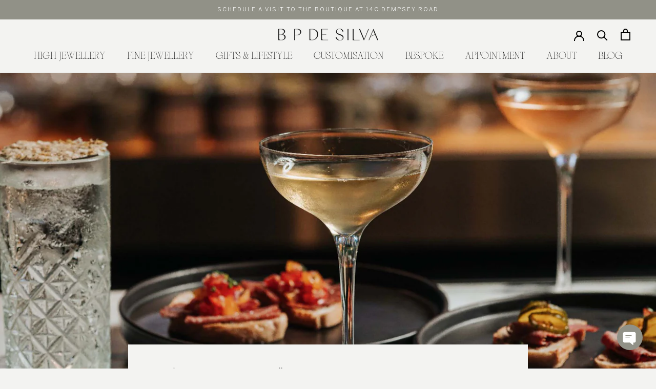

--- FILE ---
content_type: text/html; charset=utf-8
request_url: https://bpdesilvajewellers.com/blogs/safekeeping-stories/dempsey-hill-a-treasure-trove-of-hearty-conversations-precious-memories-and-rejuvenating-weekends
body_size: 35449
content:
<!doctype html>

<html class="no-js" lang="en">
  <script type="text/javascript">
    (function(c,l,a,r,i,t,y){
        c[a]=c[a]||function(){(c[a].q=c[a].q||[]).push(arguments)};
        t=l.createElement(r);t.async=1;t.src="https://www.clarity.ms/tag/"+i;
        y=l.getElementsByTagName(r)[0];y.parentNode.insertBefore(t,y);
    })(window, document, "clarity", "script", "r7xpy98km0");
</script>
  <head>

    <!-- Global site tag (gtag.js) - Google Analytics -->
<meta name="facebook-domain-verification" content="twsjib9aqe9s3ye3ilr12x0dnsw0dg" /><link rel="icon" href="//bpdesilvajewellers.com/cdn/shop/files/Favicon-BP-f_32x32.webp?v=1765354394" sizes="32x32" type="image/png">
  <link rel="icon" href="//bpdesilvajewellers.com/cdn/shop/files/Favicon-BP-f_96x96.webp?v=1765354394" sizes="96x96" type="image/png">
  <link rel="shortcut icon" href="//bpdesilvajewellers.com/cdn/shop/files/Favicon-BP-f_96x96.webp?v=1765354394" type="image/png"><!-- Google Tag Manager -->
<script>(function(w,d,s,l,i){w[l]=w[l]||[];w[l].push({'gtm.start':
new Date().getTime(),event:'gtm.js'});var f=d.getElementsByTagName(s)[0],
j=d.createElement(s),dl=l!='dataLayer'?'&l='+l:'';j.async=true;j.src=
'https://www.googletagmanager.com/gtm.js?id='+i+dl;f.parentNode.insertBefore(j,f);
})(window,document,'script','dataLayer','GTM-KV74L6B');</script>
<!-- End Google Tag Manager -->

<script>
    let hasLogged = false;
    window.addEventListener('message', function (){
        try {
            var debugMode = false;
            var u = new URL(event.origin);
            if (u.host === "forms.zohopublic.com") {

                var evntData = event.data;
                if(debugMode) {
                    if(!hasLogged) {
                        console.log("%cForms - Post Message Debugging", "border-width: 2px; border-style: dashed; padding: 20px;");
                        hasLogged = true;
                    }
                    console.log("%cEvent received :: Event Data : ", "background-color: rgb(175 193 239); color: #2908fa", evntData);
                }
                if( evntData && evntData.constructor == Object ){
                    var type = evntData.type;
                    if(type && type == "zf_gtm"){
                        var zf_payload_data = evntData.payload;
                        if(Object.keys(zf_payload_data).length > 0){
                            var n = zf_payload_data.n;
                            var e = zf_payload_data.e; 
                            var p = zf_payload_data.p;
                            var f = zf_payload_data.f;
                            var a = zf_payload_data.a;
                            var c = zf_payload_data.c;
                            var d = zf_payload_data.d;

                            if(debugMode) {
                                console.log("Event : " + e + " :: Form : " + n + " :: Page : " + p + " :: Field : " + f);
                            }

                            window.dataLayer = window.dataLayer || [];
                            window.dataLayer.push({
                                    'event': e,
                                    'zf_category' : c,
                                    'zf_page' : p,
                                    'zf_field' : f,
                                    'zf_action' : a,
                                    'zf_formname' : n,
                                    'zf_data' : d
                            });

                            if(debugMode) {
                                console.log("Event " + e + " fired successfully");
                            }

                            switch(e) {
                                case "zf_submitform":
                                            
                                            // Submit event Listener
                                            break;

                                case "zf_onclickfield": 

                                            // Field Click event Listener
                                            break;

                                case "zf_pageview": 

                                            // Field Click event Listener
                                            break;

                                case "zf_saveform": 

                                            // Save form event Listener
                                            break;

                                case "zf_reviewform": 

                                            // Review form event Listener
                                            break;

                                case "zf_formview": 

                                            // Form view event Listener
                                            break;
                            }

                        }
                    }
                }
            }
        } catch(error) {

        }
    }, false);
</script>



   

<meta charset="utf-8"> 
    <meta http-equiv="X-UA-Compatible" content="IE=edge,chrome=1">
    <meta name="viewport" content="width=device-width, initial-scale=1.0">
    <meta name="theme-color" content="">

    
     

    <meta name="derequestpath" content="/blogs/safekeeping-stories/dempsey-hill-a-treasure-trove-of-hearty-conversations-precious-memories-and-rejuvenating-weekends"/>
    
     
    
    <title>
      Dempsey Hill: A Treasure trove of Hearty Conversations, Precious Memor
    </title><meta name="description" content="Dempsey holds a special place in many of our hearts, be it due to celebrations with our loved ones (birthdays and anniversaries; romantic dates; and weddings, even!), or for the simple reason that it offers us a mini respite amidst bustling, busy Singapore life. Dempsey is especially meaningful to the team at B.P.’s, a"><link rel="canonical" href="https://bpdesilvajewellers.com/blogs/safekeeping-stories/dempsey-hill-a-treasure-trove-of-hearty-conversations-precious-memories-and-rejuvenating-weekends">

    
    <meta property="og:type" content="article">
  <meta property="og:title" content="Dempsey Hill: A Treasure trove of Hearty Conversations,  Precious Memories, and Rejuvenating Weekends"><meta property="og:image" content="http://bpdesilvajewellers.com/cdn/shop/articles/tipples_blog_header.jpg?v=1666085264">
    <meta property="og:image:secure_url" content="https://bpdesilvajewellers.com/cdn/shop/articles/tipples_blog_header.jpg?v=1666085264">
    <meta property="og:image:width" content="2400">
    <meta property="og:image:height" content="1696"><meta property="og:description" content="Dempsey holds a special place in many of our hearts, be it due to celebrations with our loved ones (birthdays and anniversaries; romantic dates; and weddings, even!), or for the simple reason that it offers us a mini respite amidst bustling, busy Singapore life. Dempsey is especially meaningful to the team at B.P.’s, a"><meta property="og:url" content="https://bpdesilvajewellers.com/blogs/safekeeping-stories/dempsey-hill-a-treasure-trove-of-hearty-conversations-precious-memories-and-rejuvenating-weekends">
<meta property="og:site_name" content="B.P. de Silva Jewellers"><meta name="twitter:card" content="summary"><meta name="twitter:title" content="Dempsey Hill: A Treasure trove of Hearty Conversations,  Precious Memories, and Rejuvenating Weekends">
  <meta name="twitter:description" content="Dempsey is especially meaningful to the team at B.P.’s, as it marks the place where we open our first standalone home. Having been here for a few months now, we wanted to invite you to walk with us through some of our favourite spaces and experiences in the area."><meta name="twitter:image" content="https://bpdesilvajewellers.com/cdn/shop/articles/tipples_blog_header_600x600_crop_center.jpg?v=1666085264">

    <script>window.performance && window.performance.mark && window.performance.mark('shopify.content_for_header.start');</script><meta name="google-site-verification" content="92FDfGQzSJph2ZBqdQelhWUXNsqOoRIZZLxxqy-SiNQ">
<meta id="shopify-digital-wallet" name="shopify-digital-wallet" content="/31777718403/digital_wallets/dialog">
<meta name="shopify-checkout-api-token" content="a475792113b388dd0d0bd708ca839a4a">
<meta id="in-context-paypal-metadata" data-shop-id="31777718403" data-venmo-supported="false" data-environment="production" data-locale="en_US" data-paypal-v4="true" data-currency="SGD">
<link rel="alternate" type="application/atom+xml" title="Feed" href="/blogs/safekeeping-stories.atom" />
<script async="async" src="/checkouts/internal/preloads.js?locale=en-SG"></script>
<script id="shopify-features" type="application/json">{"accessToken":"a475792113b388dd0d0bd708ca839a4a","betas":["rich-media-storefront-analytics"],"domain":"bpdesilvajewellers.com","predictiveSearch":true,"shopId":31777718403,"locale":"en"}</script>
<script>var Shopify = Shopify || {};
Shopify.shop = "bp-j.myshopify.com";
Shopify.locale = "en";
Shopify.currency = {"active":"SGD","rate":"1.0"};
Shopify.country = "SG";
Shopify.theme = {"name":"EUGENE_FPD_10\/12\/2025","id":146809782403,"schema_name":"Prestige","schema_version":"4.8.1","theme_store_id":855,"role":"main"};
Shopify.theme.handle = "null";
Shopify.theme.style = {"id":null,"handle":null};
Shopify.cdnHost = "bpdesilvajewellers.com/cdn";
Shopify.routes = Shopify.routes || {};
Shopify.routes.root = "/";</script>
<script type="module">!function(o){(o.Shopify=o.Shopify||{}).modules=!0}(window);</script>
<script>!function(o){function n(){var o=[];function n(){o.push(Array.prototype.slice.apply(arguments))}return n.q=o,n}var t=o.Shopify=o.Shopify||{};t.loadFeatures=n(),t.autoloadFeatures=n()}(window);</script>
<script id="shop-js-analytics" type="application/json">{"pageType":"article"}</script>
<script defer="defer" async type="module" src="//bpdesilvajewellers.com/cdn/shopifycloud/shop-js/modules/v2/client.init-shop-cart-sync_BT-GjEfc.en.esm.js"></script>
<script defer="defer" async type="module" src="//bpdesilvajewellers.com/cdn/shopifycloud/shop-js/modules/v2/chunk.common_D58fp_Oc.esm.js"></script>
<script defer="defer" async type="module" src="//bpdesilvajewellers.com/cdn/shopifycloud/shop-js/modules/v2/chunk.modal_xMitdFEc.esm.js"></script>
<script type="module">
  await import("//bpdesilvajewellers.com/cdn/shopifycloud/shop-js/modules/v2/client.init-shop-cart-sync_BT-GjEfc.en.esm.js");
await import("//bpdesilvajewellers.com/cdn/shopifycloud/shop-js/modules/v2/chunk.common_D58fp_Oc.esm.js");
await import("//bpdesilvajewellers.com/cdn/shopifycloud/shop-js/modules/v2/chunk.modal_xMitdFEc.esm.js");

  window.Shopify.SignInWithShop?.initShopCartSync?.({"fedCMEnabled":true,"windoidEnabled":true});

</script>
<script>(function() {
  var isLoaded = false;
  function asyncLoad() {
    if (isLoaded) return;
    isLoaded = true;
    var urls = ["https:\/\/cdn.shopify.com\/s\/files\/1\/0317\/7771\/8403\/t\/10\/assets\/verify-meteor-menu.js?meteor_tier=free\u0026shop=bp-j.myshopify.com","https:\/\/cdn.shopify.com\/s\/files\/1\/0317\/7771\/8403\/t\/10\/assets\/globo.menu.init.js?v=1589609745\u0026shop=bp-j.myshopify.com","https:\/\/app.testimonialhub.com\/shopifyapp\/showsrstemplate.js?shop=bp-j.myshopify.com","\/\/www.powr.io\/powr.js?powr-token=bp-j.myshopify.com\u0026external-type=shopify\u0026shop=bp-j.myshopify.com","https:\/\/cdnig.addons.business\/embed\/cloud\/bp-j\/cziframeagent.js?v=212104101107\u0026token=oqq7222103Xy5hvy\u0026shop=bp-j.myshopify.com"];
    for (var i = 0; i < urls.length; i++) {
      var s = document.createElement('script');
      s.type = 'text/javascript';
      s.async = true;
      s.src = urls[i];
      var x = document.getElementsByTagName('script')[0];
      x.parentNode.insertBefore(s, x);
    }
  };
  if(window.attachEvent) {
    window.attachEvent('onload', asyncLoad);
  } else {
    window.addEventListener('load', asyncLoad, false);
  }
})();</script>
<script id="__st">var __st={"a":31777718403,"offset":28800,"reqid":"63bc8526-88ad-47f9-b0e1-8e114381ed0f-1769403925","pageurl":"bpdesilvajewellers.com\/blogs\/safekeeping-stories\/dempsey-hill-a-treasure-trove-of-hearty-conversations-precious-memories-and-rejuvenating-weekends","s":"articles-556684542083","u":"4d657953b5c8","p":"article","rtyp":"article","rid":556684542083};</script>
<script>window.ShopifyPaypalV4VisibilityTracking = true;</script>
<script id="captcha-bootstrap">!function(){'use strict';const t='contact',e='account',n='new_comment',o=[[t,t],['blogs',n],['comments',n],[t,'customer']],c=[[e,'customer_login'],[e,'guest_login'],[e,'recover_customer_password'],[e,'create_customer']],r=t=>t.map((([t,e])=>`form[action*='/${t}']:not([data-nocaptcha='true']) input[name='form_type'][value='${e}']`)).join(','),a=t=>()=>t?[...document.querySelectorAll(t)].map((t=>t.form)):[];function s(){const t=[...o],e=r(t);return a(e)}const i='password',u='form_key',d=['recaptcha-v3-token','g-recaptcha-response','h-captcha-response',i],f=()=>{try{return window.sessionStorage}catch{return}},m='__shopify_v',_=t=>t.elements[u];function p(t,e,n=!1){try{const o=window.sessionStorage,c=JSON.parse(o.getItem(e)),{data:r}=function(t){const{data:e,action:n}=t;return t[m]||n?{data:e,action:n}:{data:t,action:n}}(c);for(const[e,n]of Object.entries(r))t.elements[e]&&(t.elements[e].value=n);n&&o.removeItem(e)}catch(o){console.error('form repopulation failed',{error:o})}}const l='form_type',E='cptcha';function T(t){t.dataset[E]=!0}const w=window,h=w.document,L='Shopify',v='ce_forms',y='captcha';let A=!1;((t,e)=>{const n=(g='f06e6c50-85a8-45c8-87d0-21a2b65856fe',I='https://cdn.shopify.com/shopifycloud/storefront-forms-hcaptcha/ce_storefront_forms_captcha_hcaptcha.v1.5.2.iife.js',D={infoText:'Protected by hCaptcha',privacyText:'Privacy',termsText:'Terms'},(t,e,n)=>{const o=w[L][v],c=o.bindForm;if(c)return c(t,g,e,D).then(n);var r;o.q.push([[t,g,e,D],n]),r=I,A||(h.body.append(Object.assign(h.createElement('script'),{id:'captcha-provider',async:!0,src:r})),A=!0)});var g,I,D;w[L]=w[L]||{},w[L][v]=w[L][v]||{},w[L][v].q=[],w[L][y]=w[L][y]||{},w[L][y].protect=function(t,e){n(t,void 0,e),T(t)},Object.freeze(w[L][y]),function(t,e,n,w,h,L){const[v,y,A,g]=function(t,e,n){const i=e?o:[],u=t?c:[],d=[...i,...u],f=r(d),m=r(i),_=r(d.filter((([t,e])=>n.includes(e))));return[a(f),a(m),a(_),s()]}(w,h,L),I=t=>{const e=t.target;return e instanceof HTMLFormElement?e:e&&e.form},D=t=>v().includes(t);t.addEventListener('submit',(t=>{const e=I(t);if(!e)return;const n=D(e)&&!e.dataset.hcaptchaBound&&!e.dataset.recaptchaBound,o=_(e),c=g().includes(e)&&(!o||!o.value);(n||c)&&t.preventDefault(),c&&!n&&(function(t){try{if(!f())return;!function(t){const e=f();if(!e)return;const n=_(t);if(!n)return;const o=n.value;o&&e.removeItem(o)}(t);const e=Array.from(Array(32),(()=>Math.random().toString(36)[2])).join('');!function(t,e){_(t)||t.append(Object.assign(document.createElement('input'),{type:'hidden',name:u})),t.elements[u].value=e}(t,e),function(t,e){const n=f();if(!n)return;const o=[...t.querySelectorAll(`input[type='${i}']`)].map((({name:t})=>t)),c=[...d,...o],r={};for(const[a,s]of new FormData(t).entries())c.includes(a)||(r[a]=s);n.setItem(e,JSON.stringify({[m]:1,action:t.action,data:r}))}(t,e)}catch(e){console.error('failed to persist form',e)}}(e),e.submit())}));const S=(t,e)=>{t&&!t.dataset[E]&&(n(t,e.some((e=>e===t))),T(t))};for(const o of['focusin','change'])t.addEventListener(o,(t=>{const e=I(t);D(e)&&S(e,y())}));const B=e.get('form_key'),M=e.get(l),P=B&&M;t.addEventListener('DOMContentLoaded',(()=>{const t=y();if(P)for(const e of t)e.elements[l].value===M&&p(e,B);[...new Set([...A(),...v().filter((t=>'true'===t.dataset.shopifyCaptcha))])].forEach((e=>S(e,t)))}))}(h,new URLSearchParams(w.location.search),n,t,e,['guest_login'])})(!0,!0)}();</script>
<script integrity="sha256-4kQ18oKyAcykRKYeNunJcIwy7WH5gtpwJnB7kiuLZ1E=" data-source-attribution="shopify.loadfeatures" defer="defer" src="//bpdesilvajewellers.com/cdn/shopifycloud/storefront/assets/storefront/load_feature-a0a9edcb.js" crossorigin="anonymous"></script>
<script data-source-attribution="shopify.dynamic_checkout.dynamic.init">var Shopify=Shopify||{};Shopify.PaymentButton=Shopify.PaymentButton||{isStorefrontPortableWallets:!0,init:function(){window.Shopify.PaymentButton.init=function(){};var t=document.createElement("script");t.src="https://bpdesilvajewellers.com/cdn/shopifycloud/portable-wallets/latest/portable-wallets.en.js",t.type="module",document.head.appendChild(t)}};
</script>
<script data-source-attribution="shopify.dynamic_checkout.buyer_consent">
  function portableWalletsHideBuyerConsent(e){var t=document.getElementById("shopify-buyer-consent"),n=document.getElementById("shopify-subscription-policy-button");t&&n&&(t.classList.add("hidden"),t.setAttribute("aria-hidden","true"),n.removeEventListener("click",e))}function portableWalletsShowBuyerConsent(e){var t=document.getElementById("shopify-buyer-consent"),n=document.getElementById("shopify-subscription-policy-button");t&&n&&(t.classList.remove("hidden"),t.removeAttribute("aria-hidden"),n.addEventListener("click",e))}window.Shopify?.PaymentButton&&(window.Shopify.PaymentButton.hideBuyerConsent=portableWalletsHideBuyerConsent,window.Shopify.PaymentButton.showBuyerConsent=portableWalletsShowBuyerConsent);
</script>
<script data-source-attribution="shopify.dynamic_checkout.cart.bootstrap">document.addEventListener("DOMContentLoaded",(function(){function t(){return document.querySelector("shopify-accelerated-checkout-cart, shopify-accelerated-checkout")}if(t())Shopify.PaymentButton.init();else{new MutationObserver((function(e,n){t()&&(Shopify.PaymentButton.init(),n.disconnect())})).observe(document.body,{childList:!0,subtree:!0})}}));
</script>
<link id="shopify-accelerated-checkout-styles" rel="stylesheet" media="screen" href="https://bpdesilvajewellers.com/cdn/shopifycloud/portable-wallets/latest/accelerated-checkout-backwards-compat.css" crossorigin="anonymous">
<style id="shopify-accelerated-checkout-cart">
        #shopify-buyer-consent {
  margin-top: 1em;
  display: inline-block;
  width: 100%;
}

#shopify-buyer-consent.hidden {
  display: none;
}

#shopify-subscription-policy-button {
  background: none;
  border: none;
  padding: 0;
  text-decoration: underline;
  font-size: inherit;
  cursor: pointer;
}

#shopify-subscription-policy-button::before {
  box-shadow: none;
}

      </style>

<script>window.performance && window.performance.mark && window.performance.mark('shopify.content_for_header.end');</script><link rel="stylesheet" href="//bpdesilvajewellers.com/cdn/shop/t/75/assets/theme.scss.css?v=164840585481844722641762230433">

    <script>
      // This allows to expose several variables to the global scope, to be used in scripts
      window.theme = {
        pageType: "article",
        moneyFormat: "${{amount}} SGD",
        moneyWithCurrencyFormat: "${{amount}} SGD",
        productImageSize: "square",
        searchMode: "product,page",
        showPageTransition: true,
        showElementStaggering: false,
        showImageZooming: false
      };

      window.routes = {
        rootUrl: "\/",
        cartUrl: "\/cart",
        cartAddUrl: "\/cart\/add",
        cartChangeUrl: "\/cart\/change",
        searchUrl: "\/search",
        productRecommendationsUrl: "\/recommendations\/products"
      };

      window.languages = {
        cartAddNote: "Add Order Note",
        cartEditNote: "Edit Order Note",
        productImageLoadingError: "This image could not be loaded. Please try to reload the page.",
        productFormAddToCart: "Add to cart",
        productFormUnavailable: "Unavailable",
        productFormSoldOut: "Coming Soon",
        shippingEstimatorOneResult: "1 option available:",
        shippingEstimatorMoreResults: "{{count}} options available:",
        shippingEstimatorNoResults: "No shipping could be found"
      };

      window.lazySizesConfig = {
        loadHidden: false,
        hFac: 0.5,
        expFactor: 2,
        ricTimeout: 150,
        lazyClass: 'Image--lazyLoad',
        loadingClass: 'Image--lazyLoading',
        loadedClass: 'Image--lazyLoaded'
      };

      document.documentElement.className = document.documentElement.className.replace('no-js', 'js');
      document.documentElement.style.setProperty('--window-height', window.innerHeight + 'px');

      // We do a quick detection of some features (we could use Modernizr but for so little...)
      (function() {
        document.documentElement.className += ((window.CSS && window.CSS.supports('(position: sticky) or (position: -webkit-sticky)')) ? ' supports-sticky' : ' no-supports-sticky');
        document.documentElement.className += (window.matchMedia('(-moz-touch-enabled: 1), (hover: none)')).matches ? ' no-supports-hover' : ' supports-hover';
      }());
    </script>

    <script src="//bpdesilvajewellers.com/cdn/shop/t/75/assets/lazysizes.min.js?v=127543695566092561821767687885" async></script><script src="https://polyfill-fastly.net/v3/polyfill.min.js?unknown=polyfill&features=fetch,Element.prototype.closest,Element.prototype.remove,Element.prototype.classList,Array.prototype.includes,Array.prototype.fill,Object.assign,CustomEvent,IntersectionObserver,IntersectionObserverEntry,URL" defer></script>
    <script src="//bpdesilvajewellers.com/cdn/shop/t/75/assets/libs.min.js?v=19981751796810680401767687888" defer></script>
    <script src="//bpdesilvajewellers.com/cdn/shop/t/75/assets/theme.min.js?v=150914749232529360161767687902" defer></script>
    <script src="//bpdesilvajewellers.com/cdn/shop/t/75/assets/custom.js?v=105997007003712207781765354329" defer></script>

    <script>
      (function () {
        window.onpageshow = function() {
          if (window.theme.showPageTransition) {
            var pageTransition = document.querySelector('.PageTransition');

            if (pageTransition) {
              pageTransition.style.visibility = 'visible';
              pageTransition.style.opacity = '0';
            }
          }

          // When the page is loaded from the cache, we have to reload the cart content
          document.documentElement.dispatchEvent(new CustomEvent('cart:refresh', {
            bubbles: true
          }));
        };
      })();
    </script>

    
  <script type="application/ld+json">
  {
    "@context": "http://schema.org",
    "@type": "BlogPosting",
    "mainEntityOfPage": "/blogs/safekeeping-stories/dempsey-hill-a-treasure-trove-of-hearty-conversations-precious-memories-and-rejuvenating-weekends",
    "articleSection": "Safekeeping Stories",
    "keywords": "Dempsey Hill",
    "headline": "Dempsey Hill: A Treasure trove of Hearty Conversations,  Precious Memories, and Rejuvenating Weekends",
    "description": "Dempsey is especially meaningful to the team at B.P.’s, as it marks the place where we open our first standalone home. Having been here for...",
    "dateCreated": "2022-10-18T09:19:54",
    "datePublished": "2022-10-19T13:12:04",
    "dateModified": "2022-10-19T13:12:04",
    "image": {
      "@type": "ImageObject",
      "url": "https://bpdesilvajewellers.com/cdn/shop/articles/tipples_blog_header_1024x.jpg?v=1666085264",
      "image": "https://bpdesilvajewellers.com/cdn/shop/articles/tipples_blog_header_1024x.jpg?v=1666085264",
      "name": "Dempsey Hill: A Treasure trove of Hearty Conversations,  Precious Memories, and Rejuvenating Weekends",
      "width": "1024",
      "height": "1024"
    },
    "author": {
      "@type": "Person",
      "name": "B.P. de Silva Jewellers",
      "givenName": "B.P. de Silva",
      "familyName": "Jewellers"
    },
    "publisher": {
      "@type": "Organization",
      "name": "B.P. de Silva Jewellers"
    },
    "commentCount": 0,
    "comment": []
  }
  </script>



  <script type="application/ld+json">
  {
    "@context": "http://schema.org",
    "@type": "BreadcrumbList",
  "itemListElement": [{
      "@type": "ListItem",
      "position": 1,
      "name": "Translation missing: en.general.breadcrumb.home",
      "item": "https://bpdesilvajewellers.com"
    },{
          "@type": "ListItem",
          "position": 2,
          "name": "Safekeeping Stories",
          "item": "https://bpdesilvajewellers.com/blogs/safekeeping-stories"
        }, {
          "@type": "ListItem",
          "position": 3,
          "name": "Safekeeping Stories",
          "item": "https://bpdesilvajewellers.com/blogs/safekeeping-stories/dempsey-hill-a-treasure-trove-of-hearty-conversations-precious-memories-and-rejuvenating-weekends"
        }]
  }
  </script>

    
<link href="//bpdesilvajewellers.com/cdn/shop/t/75/assets/ndnapps-contactform-styles.css?v=42281775057493823401765354270" rel="stylesheet" type="text/css" media="all" />
    <script type="text/javascript">
  window.dataLayer = window.dataLayer || [];

  window.appStart = function(){
     

    window.productPageHandle = function(){
      var productName = "";
      var productId = "";
      var productPrice = "";
      var productBrand = "";
      var productCollection = ""

      window.dataLayer.push({
        event: 'productDetail',
        productName: productName,
        productId: productId,
        productPrice: productPrice,
        productBrand: productBrand,
        productCategory: productCollection,
      });
    };

    
  }

  appStart();
</script>
     <script type="application/ld+json">
{
  "@context": "https://schema.org",
  "@type": "Organization",
  "name": "BP De Silva",
  "alternateName": "BP De Silva Jewellers",
  "url": "https://bpdesilvajewellers.com/",
  "logo": "https://cdn.shopify.com/s/files/1/0317/7771/8403/files/BPJlogo_160x@2x.png?v=1613211195",
  "contactPoint": [
   {
     "@type": "ContactPoint",
     "telephone": "6473 8880",
     "contactType": "customer service",
     "areaServed": "SG",
     "availableLanguage": "en"
   },  
   {
     "@type": "ContactPoint",
     "email": "customercare@bpdesilvajewellers.com",
     "contactType": "customer service",
     "areaServed": "SG",
     "availableLanguage": "en"
   }],
 "sameAs": [
    "https://www.facebook.com/bpdesilvajewellers/",
    "https://www.instagram.com/bpdesilvajewellers/"
    ]
}
</script>
     <script type="application/ld+json">
{
  "@context": "https://schema.org",
  "@type": "JewelryStore",
  "Image": [
    "https://cdn.shopify.com/s/files/1/0317/7771/8403/files/OldWorldCharm_1600x.jpg?v=1669376282",
    "https://cdn.shopify.com/s/files/1/0317/7771/8403/files/Christmas2022_1400x.jpg?v=1668495320"
  ],
  "@id": "https://bpdesilvajewellers.com/",
  "url": "https://bpdesilvajewellers.com/",
  "name": "B.P. de Silva Jewellers",
  "telephone": "6473 8880",
  "priceRange": "$$$$",
  "address": {
    "@type": "PostalAddress",
    "streetAddress": "14C Dempsey Rd, Singapore",
    "addressLocality": "Singapore",
    "postalCode": "249687",
    "addressCountry": "SG"
  },
  "review": [
    {
      "@type": "Review",
      "reviewRating": {
        "@type": "Rating",
        "ratingValue": "5",
        "bestRating": "5"
      },
    "author": {
      "@type": "Person",
      "name": "Jungeun You"
    }
  }
  ],
  "geo": {
    "@type": "GeoCoordinates",
    "latitude": 1.3059072,
    "longitude": 103.8097849
  },
  "openingHoursSpecification": {
    "@type": "OpeningHoursSpecification",
    "dayOfWeek": [
      "Monday",
      "Tuesday",
      "Wednesday",
      "Thursday",
      "Friday",
      "Saturday",
      "Sunday"
    ],
    "opens": "11:00",
    "closes": "19:00"
  },
  "sameAs": [
    "https://www.facebook.com/bpdesilvajewellers/",
    "https://www.instagram.com/bpdesilvajewellers/",
    "https://www.pinterest.com/BPdeSilvaJewellers/"
    ]
}
</script>
     <script type="application/ld+json">
    {
      "@context": "https://schema.org",
      "@type": "WebSite",
      "url": "https://bpdesilvajewellers.com/",
      "potentialAction": {
        "@type": "SearchAction",
        "target": {
          "@type": "EntryPoint",
          "urlTemplate": "https://query.bpdesilvajewellers.com/search?q={search_term_string}"
        },
        "query-input": "required name=search_term_string"
      }
    }
</script>

  







  
  <link href="//bpdesilvajewellers.com/cdn/shop/t/75/assets/custom.css?v=72163059756404111501764657581" rel="stylesheet" type="text/css" media="all" />
<script data-custom-wpsob="1">function wpsobIsInViewport(el){const rect=el.getBoundingClientRect();return rect.top>=0&&rect.left>=0&&rect.bottom<=(window.innerHeight||document.documentElement.clientHeight)&&rect.right<=(window.innerWidth||document.documentElement.clientWidth)}function wpsobRemoveDims(img){if(img.hasAttribute("data-wpsob-width"))img.removeAttribute("width");if(img.hasAttribute("data-wpsob-height"))img.removeAttribute("height")}function wpsobCheckVisibleImages(){const imgs=document.querySelectorAll("img");for(let i=0;i<imgs.length;i++)if(wpsobIsInViewport(imgs[i]))wpsobRemoveDims(imgs[i])}function wpsobRemoveDimsAll(){const imgs=document.querySelectorAll("img");for(let i=0;i<imgs.length;i++)wpsobRemoveDims(imgs[i])}window.onload=wpsobCheckVisibleImages;window.addEventListener("scroll",wpsobRemoveDimsAll);</script><!-- BEGIN app block: shopify://apps/cozy-image-gallery/blocks/Cozy_Image_Gallery_1.0.0/9808695d-eb84-434d-80d6-cfbcef2d7548 --><script src="https://cdnig.addons.business/embed/cloud/bp-j/cziframeagent.js?v=212104101043&token=bMsc211712abnlKs&shop=bp-j.myshopify.com"></script>



<!-- END app block --><link href="https://monorail-edge.shopifysvc.com" rel="dns-prefetch">
<script>(function(){if ("sendBeacon" in navigator && "performance" in window) {try {var session_token_from_headers = performance.getEntriesByType('navigation')[0].serverTiming.find(x => x.name == '_s').description;} catch {var session_token_from_headers = undefined;}var session_cookie_matches = document.cookie.match(/_shopify_s=([^;]*)/);var session_token_from_cookie = session_cookie_matches && session_cookie_matches.length === 2 ? session_cookie_matches[1] : "";var session_token = session_token_from_headers || session_token_from_cookie || "";function handle_abandonment_event(e) {var entries = performance.getEntries().filter(function(entry) {return /monorail-edge.shopifysvc.com/.test(entry.name);});if (!window.abandonment_tracked && entries.length === 0) {window.abandonment_tracked = true;var currentMs = Date.now();var navigation_start = performance.timing.navigationStart;var payload = {shop_id: 31777718403,url: window.location.href,navigation_start,duration: currentMs - navigation_start,session_token,page_type: "article"};window.navigator.sendBeacon("https://monorail-edge.shopifysvc.com/v1/produce", JSON.stringify({schema_id: "online_store_buyer_site_abandonment/1.1",payload: payload,metadata: {event_created_at_ms: currentMs,event_sent_at_ms: currentMs}}));}}window.addEventListener('pagehide', handle_abandonment_event);}}());</script>
<script id="web-pixels-manager-setup">(function e(e,d,r,n,o){if(void 0===o&&(o={}),!Boolean(null===(a=null===(i=window.Shopify)||void 0===i?void 0:i.analytics)||void 0===a?void 0:a.replayQueue)){var i,a;window.Shopify=window.Shopify||{};var t=window.Shopify;t.analytics=t.analytics||{};var s=t.analytics;s.replayQueue=[],s.publish=function(e,d,r){return s.replayQueue.push([e,d,r]),!0};try{self.performance.mark("wpm:start")}catch(e){}var l=function(){var e={modern:/Edge?\/(1{2}[4-9]|1[2-9]\d|[2-9]\d{2}|\d{4,})\.\d+(\.\d+|)|Firefox\/(1{2}[4-9]|1[2-9]\d|[2-9]\d{2}|\d{4,})\.\d+(\.\d+|)|Chrom(ium|e)\/(9{2}|\d{3,})\.\d+(\.\d+|)|(Maci|X1{2}).+ Version\/(15\.\d+|(1[6-9]|[2-9]\d|\d{3,})\.\d+)([,.]\d+|)( \(\w+\)|)( Mobile\/\w+|) Safari\/|Chrome.+OPR\/(9{2}|\d{3,})\.\d+\.\d+|(CPU[ +]OS|iPhone[ +]OS|CPU[ +]iPhone|CPU IPhone OS|CPU iPad OS)[ +]+(15[._]\d+|(1[6-9]|[2-9]\d|\d{3,})[._]\d+)([._]\d+|)|Android:?[ /-](13[3-9]|1[4-9]\d|[2-9]\d{2}|\d{4,})(\.\d+|)(\.\d+|)|Android.+Firefox\/(13[5-9]|1[4-9]\d|[2-9]\d{2}|\d{4,})\.\d+(\.\d+|)|Android.+Chrom(ium|e)\/(13[3-9]|1[4-9]\d|[2-9]\d{2}|\d{4,})\.\d+(\.\d+|)|SamsungBrowser\/([2-9]\d|\d{3,})\.\d+/,legacy:/Edge?\/(1[6-9]|[2-9]\d|\d{3,})\.\d+(\.\d+|)|Firefox\/(5[4-9]|[6-9]\d|\d{3,})\.\d+(\.\d+|)|Chrom(ium|e)\/(5[1-9]|[6-9]\d|\d{3,})\.\d+(\.\d+|)([\d.]+$|.*Safari\/(?![\d.]+ Edge\/[\d.]+$))|(Maci|X1{2}).+ Version\/(10\.\d+|(1[1-9]|[2-9]\d|\d{3,})\.\d+)([,.]\d+|)( \(\w+\)|)( Mobile\/\w+|) Safari\/|Chrome.+OPR\/(3[89]|[4-9]\d|\d{3,})\.\d+\.\d+|(CPU[ +]OS|iPhone[ +]OS|CPU[ +]iPhone|CPU IPhone OS|CPU iPad OS)[ +]+(10[._]\d+|(1[1-9]|[2-9]\d|\d{3,})[._]\d+)([._]\d+|)|Android:?[ /-](13[3-9]|1[4-9]\d|[2-9]\d{2}|\d{4,})(\.\d+|)(\.\d+|)|Mobile Safari.+OPR\/([89]\d|\d{3,})\.\d+\.\d+|Android.+Firefox\/(13[5-9]|1[4-9]\d|[2-9]\d{2}|\d{4,})\.\d+(\.\d+|)|Android.+Chrom(ium|e)\/(13[3-9]|1[4-9]\d|[2-9]\d{2}|\d{4,})\.\d+(\.\d+|)|Android.+(UC? ?Browser|UCWEB|U3)[ /]?(15\.([5-9]|\d{2,})|(1[6-9]|[2-9]\d|\d{3,})\.\d+)\.\d+|SamsungBrowser\/(5\.\d+|([6-9]|\d{2,})\.\d+)|Android.+MQ{2}Browser\/(14(\.(9|\d{2,})|)|(1[5-9]|[2-9]\d|\d{3,})(\.\d+|))(\.\d+|)|K[Aa][Ii]OS\/(3\.\d+|([4-9]|\d{2,})\.\d+)(\.\d+|)/},d=e.modern,r=e.legacy,n=navigator.userAgent;return n.match(d)?"modern":n.match(r)?"legacy":"unknown"}(),u="modern"===l?"modern":"legacy",c=(null!=n?n:{modern:"",legacy:""})[u],f=function(e){return[e.baseUrl,"/wpm","/b",e.hashVersion,"modern"===e.buildTarget?"m":"l",".js"].join("")}({baseUrl:d,hashVersion:r,buildTarget:u}),m=function(e){var d=e.version,r=e.bundleTarget,n=e.surface,o=e.pageUrl,i=e.monorailEndpoint;return{emit:function(e){var a=e.status,t=e.errorMsg,s=(new Date).getTime(),l=JSON.stringify({metadata:{event_sent_at_ms:s},events:[{schema_id:"web_pixels_manager_load/3.1",payload:{version:d,bundle_target:r,page_url:o,status:a,surface:n,error_msg:t},metadata:{event_created_at_ms:s}}]});if(!i)return console&&console.warn&&console.warn("[Web Pixels Manager] No Monorail endpoint provided, skipping logging."),!1;try{return self.navigator.sendBeacon.bind(self.navigator)(i,l)}catch(e){}var u=new XMLHttpRequest;try{return u.open("POST",i,!0),u.setRequestHeader("Content-Type","text/plain"),u.send(l),!0}catch(e){return console&&console.warn&&console.warn("[Web Pixels Manager] Got an unhandled error while logging to Monorail."),!1}}}}({version:r,bundleTarget:l,surface:e.surface,pageUrl:self.location.href,monorailEndpoint:e.monorailEndpoint});try{o.browserTarget=l,function(e){var d=e.src,r=e.async,n=void 0===r||r,o=e.onload,i=e.onerror,a=e.sri,t=e.scriptDataAttributes,s=void 0===t?{}:t,l=document.createElement("script"),u=document.querySelector("head"),c=document.querySelector("body");if(l.async=n,l.src=d,a&&(l.integrity=a,l.crossOrigin="anonymous"),s)for(var f in s)if(Object.prototype.hasOwnProperty.call(s,f))try{l.dataset[f]=s[f]}catch(e){}if(o&&l.addEventListener("load",o),i&&l.addEventListener("error",i),u)u.appendChild(l);else{if(!c)throw new Error("Did not find a head or body element to append the script");c.appendChild(l)}}({src:f,async:!0,onload:function(){if(!function(){var e,d;return Boolean(null===(d=null===(e=window.Shopify)||void 0===e?void 0:e.analytics)||void 0===d?void 0:d.initialized)}()){var d=window.webPixelsManager.init(e)||void 0;if(d){var r=window.Shopify.analytics;r.replayQueue.forEach((function(e){var r=e[0],n=e[1],o=e[2];d.publishCustomEvent(r,n,o)})),r.replayQueue=[],r.publish=d.publishCustomEvent,r.visitor=d.visitor,r.initialized=!0}}},onerror:function(){return m.emit({status:"failed",errorMsg:"".concat(f," has failed to load")})},sri:function(e){var d=/^sha384-[A-Za-z0-9+/=]+$/;return"string"==typeof e&&d.test(e)}(c)?c:"",scriptDataAttributes:o}),m.emit({status:"loading"})}catch(e){m.emit({status:"failed",errorMsg:(null==e?void 0:e.message)||"Unknown error"})}}})({shopId: 31777718403,storefrontBaseUrl: "https://bpdesilvajewellers.com",extensionsBaseUrl: "https://extensions.shopifycdn.com/cdn/shopifycloud/web-pixels-manager",monorailEndpoint: "https://monorail-edge.shopifysvc.com/unstable/produce_batch",surface: "storefront-renderer",enabledBetaFlags: ["2dca8a86"],webPixelsConfigList: [{"id":"331546755","configuration":"{\"config\":\"{\\\"pixel_id\\\":\\\"G-25XLJVV702\\\",\\\"target_country\\\":\\\"SG\\\",\\\"gtag_events\\\":[{\\\"type\\\":\\\"begin_checkout\\\",\\\"action_label\\\":\\\"G-25XLJVV702\\\"},{\\\"type\\\":\\\"search\\\",\\\"action_label\\\":\\\"G-25XLJVV702\\\"},{\\\"type\\\":\\\"view_item\\\",\\\"action_label\\\":[\\\"G-25XLJVV702\\\",\\\"MC-7TWZ17QJTT\\\"]},{\\\"type\\\":\\\"purchase\\\",\\\"action_label\\\":[\\\"G-25XLJVV702\\\",\\\"MC-7TWZ17QJTT\\\"]},{\\\"type\\\":\\\"page_view\\\",\\\"action_label\\\":[\\\"G-25XLJVV702\\\",\\\"MC-7TWZ17QJTT\\\"]},{\\\"type\\\":\\\"add_payment_info\\\",\\\"action_label\\\":\\\"G-25XLJVV702\\\"},{\\\"type\\\":\\\"add_to_cart\\\",\\\"action_label\\\":\\\"G-25XLJVV702\\\"}],\\\"enable_monitoring_mode\\\":false}\"}","eventPayloadVersion":"v1","runtimeContext":"OPEN","scriptVersion":"b2a88bafab3e21179ed38636efcd8a93","type":"APP","apiClientId":1780363,"privacyPurposes":[],"dataSharingAdjustments":{"protectedCustomerApprovalScopes":["read_customer_address","read_customer_email","read_customer_name","read_customer_personal_data","read_customer_phone"]}},{"id":"122257539","configuration":"{\"pixel_id\":\"2750171695229624\",\"pixel_type\":\"facebook_pixel\",\"metaapp_system_user_token\":\"-\"}","eventPayloadVersion":"v1","runtimeContext":"OPEN","scriptVersion":"ca16bc87fe92b6042fbaa3acc2fbdaa6","type":"APP","apiClientId":2329312,"privacyPurposes":["ANALYTICS","MARKETING","SALE_OF_DATA"],"dataSharingAdjustments":{"protectedCustomerApprovalScopes":["read_customer_address","read_customer_email","read_customer_name","read_customer_personal_data","read_customer_phone"]}},{"id":"shopify-app-pixel","configuration":"{}","eventPayloadVersion":"v1","runtimeContext":"STRICT","scriptVersion":"0450","apiClientId":"shopify-pixel","type":"APP","privacyPurposes":["ANALYTICS","MARKETING"]},{"id":"shopify-custom-pixel","eventPayloadVersion":"v1","runtimeContext":"LAX","scriptVersion":"0450","apiClientId":"shopify-pixel","type":"CUSTOM","privacyPurposes":["ANALYTICS","MARKETING"]}],isMerchantRequest: false,initData: {"shop":{"name":"B.P. de Silva Jewellers","paymentSettings":{"currencyCode":"SGD"},"myshopifyDomain":"bp-j.myshopify.com","countryCode":"SG","storefrontUrl":"https:\/\/bpdesilvajewellers.com"},"customer":null,"cart":null,"checkout":null,"productVariants":[],"purchasingCompany":null},},"https://bpdesilvajewellers.com/cdn","fcfee988w5aeb613cpc8e4bc33m6693e112",{"modern":"","legacy":""},{"shopId":"31777718403","storefrontBaseUrl":"https:\/\/bpdesilvajewellers.com","extensionBaseUrl":"https:\/\/extensions.shopifycdn.com\/cdn\/shopifycloud\/web-pixels-manager","surface":"storefront-renderer","enabledBetaFlags":"[\"2dca8a86\"]","isMerchantRequest":"false","hashVersion":"fcfee988w5aeb613cpc8e4bc33m6693e112","publish":"custom","events":"[[\"page_viewed\",{}]]"});</script><script>
  window.ShopifyAnalytics = window.ShopifyAnalytics || {};
  window.ShopifyAnalytics.meta = window.ShopifyAnalytics.meta || {};
  window.ShopifyAnalytics.meta.currency = 'SGD';
  var meta = {"page":{"pageType":"article","resourceType":"article","resourceId":556684542083,"requestId":"63bc8526-88ad-47f9-b0e1-8e114381ed0f-1769403925"}};
  for (var attr in meta) {
    window.ShopifyAnalytics.meta[attr] = meta[attr];
  }
</script>
<script class="analytics">
  (function () {
    var customDocumentWrite = function(content) {
      var jquery = null;

      if (window.jQuery) {
        jquery = window.jQuery;
      } else if (window.Checkout && window.Checkout.$) {
        jquery = window.Checkout.$;
      }

      if (jquery) {
        jquery('body').append(content);
      }
    };

    var hasLoggedConversion = function(token) {
      if (token) {
        return document.cookie.indexOf('loggedConversion=' + token) !== -1;
      }
      return false;
    }

    var setCookieIfConversion = function(token) {
      if (token) {
        var twoMonthsFromNow = new Date(Date.now());
        twoMonthsFromNow.setMonth(twoMonthsFromNow.getMonth() + 2);

        document.cookie = 'loggedConversion=' + token + '; expires=' + twoMonthsFromNow;
      }
    }

    var trekkie = window.ShopifyAnalytics.lib = window.trekkie = window.trekkie || [];
    if (trekkie.integrations) {
      return;
    }
    trekkie.methods = [
      'identify',
      'page',
      'ready',
      'track',
      'trackForm',
      'trackLink'
    ];
    trekkie.factory = function(method) {
      return function() {
        var args = Array.prototype.slice.call(arguments);
        args.unshift(method);
        trekkie.push(args);
        return trekkie;
      };
    };
    for (var i = 0; i < trekkie.methods.length; i++) {
      var key = trekkie.methods[i];
      trekkie[key] = trekkie.factory(key);
    }
    trekkie.load = function(config) {
      trekkie.config = config || {};
      trekkie.config.initialDocumentCookie = document.cookie;
      var first = document.getElementsByTagName('script')[0];
      var script = document.createElement('script');
      script.type = 'text/javascript';
      script.onerror = function(e) {
        var scriptFallback = document.createElement('script');
        scriptFallback.type = 'text/javascript';
        scriptFallback.onerror = function(error) {
                var Monorail = {
      produce: function produce(monorailDomain, schemaId, payload) {
        var currentMs = new Date().getTime();
        var event = {
          schema_id: schemaId,
          payload: payload,
          metadata: {
            event_created_at_ms: currentMs,
            event_sent_at_ms: currentMs
          }
        };
        return Monorail.sendRequest("https://" + monorailDomain + "/v1/produce", JSON.stringify(event));
      },
      sendRequest: function sendRequest(endpointUrl, payload) {
        // Try the sendBeacon API
        if (window && window.navigator && typeof window.navigator.sendBeacon === 'function' && typeof window.Blob === 'function' && !Monorail.isIos12()) {
          var blobData = new window.Blob([payload], {
            type: 'text/plain'
          });

          if (window.navigator.sendBeacon(endpointUrl, blobData)) {
            return true;
          } // sendBeacon was not successful

        } // XHR beacon

        var xhr = new XMLHttpRequest();

        try {
          xhr.open('POST', endpointUrl);
          xhr.setRequestHeader('Content-Type', 'text/plain');
          xhr.send(payload);
        } catch (e) {
          console.log(e);
        }

        return false;
      },
      isIos12: function isIos12() {
        return window.navigator.userAgent.lastIndexOf('iPhone; CPU iPhone OS 12_') !== -1 || window.navigator.userAgent.lastIndexOf('iPad; CPU OS 12_') !== -1;
      }
    };
    Monorail.produce('monorail-edge.shopifysvc.com',
      'trekkie_storefront_load_errors/1.1',
      {shop_id: 31777718403,
      theme_id: 146809782403,
      app_name: "storefront",
      context_url: window.location.href,
      source_url: "//bpdesilvajewellers.com/cdn/s/trekkie.storefront.8d95595f799fbf7e1d32231b9a28fd43b70c67d3.min.js"});

        };
        scriptFallback.async = true;
        scriptFallback.src = '//bpdesilvajewellers.com/cdn/s/trekkie.storefront.8d95595f799fbf7e1d32231b9a28fd43b70c67d3.min.js';
        first.parentNode.insertBefore(scriptFallback, first);
      };
      script.async = true;
      script.src = '//bpdesilvajewellers.com/cdn/s/trekkie.storefront.8d95595f799fbf7e1d32231b9a28fd43b70c67d3.min.js';
      first.parentNode.insertBefore(script, first);
    };
    trekkie.load(
      {"Trekkie":{"appName":"storefront","development":false,"defaultAttributes":{"shopId":31777718403,"isMerchantRequest":null,"themeId":146809782403,"themeCityHash":"9504702485389341624","contentLanguage":"en","currency":"SGD","eventMetadataId":"17927768-ca6b-430d-9b1f-ffc73d23433e"},"isServerSideCookieWritingEnabled":true,"monorailRegion":"shop_domain","enabledBetaFlags":["65f19447"]},"Session Attribution":{},"S2S":{"facebookCapiEnabled":true,"source":"trekkie-storefront-renderer","apiClientId":580111}}
    );

    var loaded = false;
    trekkie.ready(function() {
      if (loaded) return;
      loaded = true;

      window.ShopifyAnalytics.lib = window.trekkie;

      var originalDocumentWrite = document.write;
      document.write = customDocumentWrite;
      try { window.ShopifyAnalytics.merchantGoogleAnalytics.call(this); } catch(error) {};
      document.write = originalDocumentWrite;

      window.ShopifyAnalytics.lib.page(null,{"pageType":"article","resourceType":"article","resourceId":556684542083,"requestId":"63bc8526-88ad-47f9-b0e1-8e114381ed0f-1769403925","shopifyEmitted":true});

      var match = window.location.pathname.match(/checkouts\/(.+)\/(thank_you|post_purchase)/)
      var token = match? match[1]: undefined;
      if (!hasLoggedConversion(token)) {
        setCookieIfConversion(token);
        
      }
    });


        var eventsListenerScript = document.createElement('script');
        eventsListenerScript.async = true;
        eventsListenerScript.src = "//bpdesilvajewellers.com/cdn/shopifycloud/storefront/assets/shop_events_listener-3da45d37.js";
        document.getElementsByTagName('head')[0].appendChild(eventsListenerScript);

})();</script>
  <script>
  if (!window.ga || (window.ga && typeof window.ga !== 'function')) {
    window.ga = function ga() {
      (window.ga.q = window.ga.q || []).push(arguments);
      if (window.Shopify && window.Shopify.analytics && typeof window.Shopify.analytics.publish === 'function') {
        window.Shopify.analytics.publish("ga_stub_called", {}, {sendTo: "google_osp_migration"});
      }
      console.error("Shopify's Google Analytics stub called with:", Array.from(arguments), "\nSee https://help.shopify.com/manual/promoting-marketing/pixels/pixel-migration#google for more information.");
    };
    if (window.Shopify && window.Shopify.analytics && typeof window.Shopify.analytics.publish === 'function') {
      window.Shopify.analytics.publish("ga_stub_initialized", {}, {sendTo: "google_osp_migration"});
    }
  }
</script>
<script
  defer
  src="https://bpdesilvajewellers.com/cdn/shopifycloud/perf-kit/shopify-perf-kit-3.0.4.min.js"
  data-application="storefront-renderer"
  data-shop-id="31777718403"
  data-render-region="gcp-us-east1"
  data-page-type="article"
  data-theme-instance-id="146809782403"
  data-theme-name="Prestige"
  data-theme-version="4.8.1"
  data-monorail-region="shop_domain"
  data-resource-timing-sampling-rate="10"
  data-shs="true"
  data-shs-beacon="true"
  data-shs-export-with-fetch="true"
  data-shs-logs-sample-rate="1"
  data-shs-beacon-endpoint="https://bpdesilvajewellers.com/api/collect"
></script>
</head>

  <body class="prestige--v4  template-article">
<!-- Google Tag Manager (noscript) -->
<noscript><iframe src="https://www.googletagmanager.com/ns.html?id=GTM-KV74L6B"
height="0" width="0" style="display:none;visibility:hidden"></iframe></noscript>
<!-- End Google Tag Manager (noscript) -->
    <a class="PageSkipLink u-visually-hidden" href="#main">Skip to content</a>
    <span class="LoadingBar"></span>
    <div class="PageOverlay"></div>
    <div class="PageTransition"></div>

    <div id="shopify-section-popup" class="shopify-section"><style> #shopify-section-popup .NewsletterPopup {left: 50% !important; transform: translate(-50%, -50%) !important;} </style></div>
    <div id="shopify-section-sidebar-menu" class="shopify-section"><section id="sidebar-menu" class="SidebarMenu Drawer Drawer--small Drawer--fromLeft" aria-hidden="true" data-section-id="sidebar-menu" data-section-type="sidebar-menu">
    <header class="Drawer__Header" data-drawer-animated-left>
      <button class="Drawer__Close Icon-Wrapper--clickable" data-action="close-drawer" data-drawer-id="sidebar-menu" aria-label="Close navigation"><svg class="Icon Icon--close" role="presentation" viewBox="0 0 16 14">
      <path d="M15 0L1 14m14 0L1 0" stroke="currentColor" fill="none" fill-rule="evenodd"></path>
    </svg></button>
    </header>

    <div class="Drawer__Content">
      <div class="Drawer__Main" data-drawer-animated-left data-scrollable>
        <div class="Drawer__Container">
          <nav class="SidebarMenu__Nav SidebarMenu__Nav--primary" aria-label="Sidebar navigation"><div class="Collapsible"><a href="/collections/high-jewels" class="Collapsible__Button Heading Link Link--primary u-h6">HIGH JEWELLERY</a></div><div class="Collapsible"><button class="Collapsible__Button Heading u-h6" data-action="toggle-collapsible" aria-expanded="false">FINE JEWELLERY<span class="Collapsible__Plus"></span>
                  </button>

                  <div class="Collapsible__Inner">
                    <div class="Collapsible__Content"><div class="Collapsible"><a href="/collections/newest-products" class="Collapsible__Button Heading Text--subdued Link Link--primary u-h7">New In</a></div><div class="Collapsible"><button class="Collapsible__Button Heading Text--subdued Link--primary u-h7" data-action="toggle-collapsible" aria-expanded="false">By Collection<span class="Collapsible__Plus"></span>
                            </button>

                            <div class="Collapsible__Inner">
                              <div class="Collapsible__Content">
                                <ul class="Linklist Linklist--bordered Linklist--spacingLoose"><li class="Linklist__Item">
                                      <a href="/collections/jazz-age" class="Text--subdued Link Link--primary">Jazz Age</a>
                                    </li><li class="Linklist__Item">
                                      <a href="/collections/duet" class="Text--subdued Link Link--primary">Duet</a>
                                    </li><li class="Linklist__Item">
                                      <a href="/collections/horizon" class="Text--subdued Link Link--primary">Horizon</a>
                                    </li><li class="Linklist__Item">
                                      <a href="/collections/love-token" class="Text--subdued Link Link--primary">Love Token</a>
                                    </li><li class="Linklist__Item">
                                      <a href="/collections/deco-centennial" class="Text--subdued Link Link--primary">Deco Centennial</a>
                                    </li><li class="Linklist__Item">
                                      <a href="/collections/lovedrops" class="Text--subdued Link Link--primary">Lovedrops™</a>
                                    </li><li class="Linklist__Item">
                                      <a href="/collections/lovedrops-lucky" class="Text--subdued Link Link--primary">Lovedrops™ Lucky</a>
                                    </li><li class="Linklist__Item">
                                      <a href="/collections/pocketful-of-gems" class="Text--subdued Link Link--primary">Pocketful of Gems</a>
                                    </li><li class="Linklist__Item">
                                      <a href="/collections/deco-pop" class="Text--subdued Link Link--primary">Deco Pop</a>
                                    </li><li class="Linklist__Item">
                                      <a href="/collections/deco-darling" class="Text--subdued Link Link--primary">Deco Darling</a>
                                    </li><li class="Linklist__Item">
                                      <a href="/collections/enamoured" class="Text--subdued Link Link--primary">Enamoured</a>
                                    </li><li class="Linklist__Item">
                                      <a href="/collections/galle-lights" class="Text--subdued Link Link--primary">Galle Lights</a>
                                    </li><li class="Linklist__Item">
                                      <a href="/collections/high-street" class="Text--subdued Link Link--primary">High Street </a>
                                    </li><li class="Linklist__Item">
                                      <a href="https://bpdesilvajewellers.com/collections/lotus" class="Text--subdued Link Link--primary">Lotus </a>
                                    </li><li class="Linklist__Item">
                                      <a href="/collections/ceylon-bay" class="Text--subdued Link Link--primary">Ceylon Bay</a>
                                    </li><li class="Linklist__Item">
                                      <a href="/collections/the-plush%E2%84%A2-collection" class="Text--subdued Link Link--primary">Plush™</a>
                                    </li><li class="Linklist__Item">
                                      <a href="/collections/old-world-charm" class="Text--subdued Link Link--primary">Old World Charm™</a>
                                    </li><li class="Linklist__Item">
                                      <a href="/collections/sapphire-signatures" class="Text--subdued Link Link--primary">Sapphire Signatures</a>
                                    </li><li class="Linklist__Item">
                                      <a href="/collections/marquise-mist" class="Text--subdued Link Link--primary">Marquise Mist</a>
                                    </li><li class="Linklist__Item">
                                      <a href="https://bpdesilvajewellers.com/collections/moonlight" class="Text--subdued Link Link--primary">Moonlight</a>
                                    </li><li class="Linklist__Item">
                                      <a href="/collections/single-edition" class="Text--subdued Link Link--primary">Single Edition</a>
                                    </li></ul>
                              </div>
                            </div></div><div class="Collapsible"><button class="Collapsible__Button Heading Text--subdued Link--primary u-h7" data-action="toggle-collapsible" aria-expanded="false">By Category<span class="Collapsible__Plus"></span>
                            </button>

                            <div class="Collapsible__Inner">
                              <div class="Collapsible__Content">
                                <ul class="Linklist Linklist--bordered Linklist--spacingLoose"><li class="Linklist__Item">
                                      <a href="/collections/rings" class="Text--subdued Link Link--primary">Rings</a>
                                    </li><li class="Linklist__Item">
                                      <a href="/collections/earrings" class="Text--subdued Link Link--primary">Earrings</a>
                                    </li><li class="Linklist__Item">
                                      <a href="/collections/necklaces" class="Text--subdued Link Link--primary">Necklaces</a>
                                    </li><li class="Linklist__Item">
                                      <a href="/collections/bracelets" class="Text--subdued Link Link--primary">Bracelets</a>
                                    </li><li class="Linklist__Item">
                                      <a href="/collections/charms" class="Text--subdued Link Link--primary">Charms</a>
                                    </li></ul>
                              </div>
                            </div></div><div class="Collapsible"><button class="Collapsible__Button Heading Text--subdued Link--primary u-h7" data-action="toggle-collapsible" aria-expanded="false">By Occasion<span class="Collapsible__Plus"></span>
                            </button>

                            <div class="Collapsible__Inner">
                              <div class="Collapsible__Content">
                                <ul class="Linklist Linklist--bordered Linklist--spacingLoose"><li class="Linklist__Item">
                                      <a href="/collections/engagement-rings" class="Text--subdued Link Link--primary">Engagement Rings</a>
                                    </li><li class="Linklist__Item">
                                      <a href="/collections/wedding-bands" class="Text--subdued Link Link--primary">Wedding Bands</a>
                                    </li><li class="Linklist__Item">
                                      <a href="/collections/si-dian-jin" class="Text--subdued Link Link--primary">Si Dian Jin &amp; Wedding Jewels</a>
                                    </li><li class="Linklist__Item">
                                      <a href="/collections/everyday-luxuries" class="Text--subdued Link Link--primary">Everyday luxuries</a>
                                    </li></ul>
                              </div>
                            </div></div><div class="Collapsible"><button class="Collapsible__Button Heading Text--subdued Link--primary u-h7" data-action="toggle-collapsible" aria-expanded="false">By Style<span class="Collapsible__Plus"></span>
                            </button>

                            <div class="Collapsible__Inner">
                              <div class="Collapsible__Content">
                                <ul class="Linklist Linklist--bordered Linklist--spacingLoose"><li class="Linklist__Item">
                                      <a href="/collections/modern-sleek" class="Text--subdued Link Link--primary">Modern &amp; Sleek</a>
                                    </li><li class="Linklist__Item">
                                      <a href="/collections/romantic-intricate" class="Text--subdued Link Link--primary">Romantic &amp; Intricate</a>
                                    </li><li class="Linklist__Item">
                                      <a href="/collections/timeless-classics" class="Text--subdued Link Link--primary">Timeless Classics</a>
                                    </li><li class="Linklist__Item">
                                      <a href="/collections/minimalist" class="Text--subdued Link Link--primary">Understated Minimalist</a>
                                    </li></ul>
                              </div>
                            </div></div><div class="Collapsible"><button class="Collapsible__Button Heading Text--subdued Link--primary u-h7" data-action="toggle-collapsible" aria-expanded="false">By Gemstone<span class="Collapsible__Plus"></span>
                            </button>

                            <div class="Collapsible__Inner">
                              <div class="Collapsible__Content">
                                <ul class="Linklist Linklist--bordered Linklist--spacingLoose"><li class="Linklist__Item">
                                      <a href="https://bpdesilvajewellers.com/collections/diamond" class="Text--subdued Link Link--primary">Diamond</a>
                                    </li><li class="Linklist__Item">
                                      <a href="https://bpdesilvajewellers.com/collections/sapphire" class="Text--subdued Link Link--primary">Sapphire</a>
                                    </li><li class="Linklist__Item">
                                      <a href="https://bpdesilvajewellers.com/collections/padparadscha" class="Text--subdued Link Link--primary">Padparadscha</a>
                                    </li><li class="Linklist__Item">
                                      <a href="https://bpdesilvajewellers.com/collections/tourmaline" class="Text--subdued Link Link--primary">Tourmaline</a>
                                    </li><li class="Linklist__Item">
                                      <a href="https://bpdesilvajewellers.com/collections/aquamarine" class="Text--subdued Link Link--primary">Aquamarine</a>
                                    </li><li class="Linklist__Item">
                                      <a href="https://bpdesilvajewellers.com/collections/citrine" class="Text--subdued Link Link--primary">Citrine</a>
                                    </li></ul>
                              </div>
                            </div></div><div class="Collapsible"><a href="/collections/all" class="Collapsible__Button Heading Text--subdued Link Link--primary u-h7">Explore All</a></div></div>
                  </div></div><div class="Collapsible"><button class="Collapsible__Button Heading u-h6" data-action="toggle-collapsible" aria-expanded="false">GIFTS &amp; LIFESTYLE<span class="Collapsible__Plus"></span>
                  </button>

                  <div class="Collapsible__Inner">
                    <div class="Collapsible__Content"><div class="Collapsible"><a href="/collections/a-season-of-colours-blessings-and-joy" class="Collapsible__Button Heading Text--subdued Link Link--primary u-h7">FESTIVE JEWELS</a></div><div class="Collapsible"><a href="/collections/lifestyle" class="Collapsible__Button Heading Text--subdued Link Link--primary u-h7">LIFESTYLE OBJETS</a></div></div>
                  </div></div><div class="Collapsible"><a href="/pages/the-b-p-de-silva-customisation-suite" class="Collapsible__Button Heading Link Link--primary u-h6">CUSTOMISATION</a></div><div class="Collapsible"><button class="Collapsible__Button Heading u-h6" data-action="toggle-collapsible" aria-expanded="false">BESPOKE<span class="Collapsible__Plus"></span>
                  </button>

                  <div class="Collapsible__Inner">
                    <div class="Collapsible__Content"><div class="Collapsible"><a href="/pages/bpdesilvabespokejourney" class="Collapsible__Button Heading Text--subdued Link Link--primary u-h7">The Bespoke Journey </a></div><div class="Collapsible"><a href="/pages/bpdesilva-gem-library" class="Collapsible__Button Heading Text--subdued Link Link--primary u-h7">Our Natural Gem Library</a></div><div class="Collapsible"><a href="/pages/b-p-de-silva-diamonds" class="Collapsible__Button Heading Text--subdued Link Link--primary u-h7">B.P. de Silva Diamonds</a></div><div class="Collapsible"><a href="/pages/sapphire-specialists-singapore-bpdesilvajewellers-ceylon-sapphires" class="Collapsible__Button Heading Text--subdued Link Link--primary u-h7">B.P. de Silva Sapphires</a></div></div>
                  </div></div><div class="Collapsible"><button class="Collapsible__Button Heading u-h6" data-action="toggle-collapsible" aria-expanded="false">APPOINTMENT<span class="Collapsible__Plus"></span>
                  </button>

                  <div class="Collapsible__Inner">
                    <div class="Collapsible__Content"><div class="Collapsible"><a href="https://bpdesilvajewellers.com/pages/appointment-booking" class="Collapsible__Button Heading Text--subdued Link Link--primary u-h7">Visit The Flagship</a></div><div class="Collapsible"><a href="/pages/virtual-appointment" class="Collapsible__Button Heading Text--subdued Link Link--primary u-h7">Virtual Concierge</a></div></div>
                  </div></div><div class="Collapsible"><button class="Collapsible__Button Heading u-h6" data-action="toggle-collapsible" aria-expanded="false">ABOUT<span class="Collapsible__Plus"></span>
                  </button>

                  <div class="Collapsible__Inner">
                    <div class="Collapsible__Content"><div class="Collapsible"><a href="/pages/heritage-history" class="Collapsible__Button Heading Text--subdued Link Link--primary u-h7">Heritage &amp; History</a></div><div class="Collapsible"><a href="https://bpdesilvajewellers.com/blogs/safekeeping-stories/fine-jeweller-b-p-de-silva-achieves-global-designation-as-a-certified-b-corporation?srsltid=AfmBOorMKjMPShNviJn_2x0pqwcORMIEb6p39TL2M5lJqfX9N1pKqvVE" class="Collapsible__Button Heading Text--subdued Link Link--primary u-h7">B. Corp</a></div><div class="Collapsible"><a href="/pages/csr" class="Collapsible__Button Heading Text--subdued Link Link--primary u-h7">Sustainability &amp; CSR</a></div><div class="Collapsible"><a href="/pages/faqs" class="Collapsible__Button Heading Text--subdued Link Link--primary u-h7">Frequently Asked Questions</a></div><div class="Collapsible"><a href="/pages/contact-us" class="Collapsible__Button Heading Text--subdued Link Link--primary u-h7">Contact Us</a></div></div>
                  </div></div><div class="Collapsible"><button class="Collapsible__Button Heading u-h6" data-action="toggle-collapsible" aria-expanded="false">BLOG<span class="Collapsible__Plus"></span>
                  </button>

                  <div class="Collapsible__Inner">
                    <div class="Collapsible__Content"><div class="Collapsible"><a href="/blogs/safekeeping-stories" class="Collapsible__Button Heading Text--subdued Link Link--primary u-h7">Stories &amp; Inspiration</a></div><div class="Collapsible"><a href="/blogs/guides" class="Collapsible__Button Heading Text--subdued Link Link--primary u-h7">Jewellery Care &amp; Guides</a></div></div>
                  </div></div></nav><nav class="SidebarMenu__Nav SidebarMenu__Nav--secondary">
            <ul class="Linklist Linklist--spacingLoose"><li class="Linklist__Item">
                  <a href="/account" class="Text--subdued Link Link--primary">Account</a>
                </li></ul>
          </nav>
        </div>
      </div><aside class="Drawer__Footer" data-drawer-animated-bottom><ul class="SidebarMenu__Social HorizontalList HorizontalList--spacingFill">
    <li class="HorizontalList__Item">
      <a href="https://www.facebook.com/bpdesilvajewellers/" class="Link Link--primary" target="_blank" rel="noopener" aria-label="Facebook">
        <span class="Icon-Wrapper--clickable"><svg class="Icon Icon--facebook" viewBox="0 0 9 17">
      <path d="M5.842 17V9.246h2.653l.398-3.023h-3.05v-1.93c0-.874.246-1.47 1.526-1.47H9V.118C8.718.082 7.75 0 6.623 0 4.27 0 2.66 1.408 2.66 3.994v2.23H0v3.022h2.66V17h3.182z"></path>
    </svg></span>
      </a>
    </li>

    
<li class="HorizontalList__Item">
      <a href="https://instagram.com/bpdesilvajewellers" class="Link Link--primary" target="_blank" rel="noopener" aria-label="Instagram">
        <span class="Icon-Wrapper--clickable"><svg class="Icon Icon--instagram" role="presentation" viewBox="0 0 32 32">
      <path d="M15.994 2.886c4.273 0 4.775.019 6.464.095 1.562.07 2.406.33 2.971.552.749.292 1.283.635 1.841 1.194s.908 1.092 1.194 1.841c.216.565.483 1.41.552 2.971.076 1.689.095 2.19.095 6.464s-.019 4.775-.095 6.464c-.07 1.562-.33 2.406-.552 2.971-.292.749-.635 1.283-1.194 1.841s-1.092.908-1.841 1.194c-.565.216-1.41.483-2.971.552-1.689.076-2.19.095-6.464.095s-4.775-.019-6.464-.095c-1.562-.07-2.406-.33-2.971-.552-.749-.292-1.283-.635-1.841-1.194s-.908-1.092-1.194-1.841c-.216-.565-.483-1.41-.552-2.971-.076-1.689-.095-2.19-.095-6.464s.019-4.775.095-6.464c.07-1.562.33-2.406.552-2.971.292-.749.635-1.283 1.194-1.841s1.092-.908 1.841-1.194c.565-.216 1.41-.483 2.971-.552 1.689-.083 2.19-.095 6.464-.095zm0-2.883c-4.343 0-4.889.019-6.597.095-1.702.076-2.864.349-3.879.743-1.054.406-1.943.959-2.832 1.848S1.251 4.473.838 5.521C.444 6.537.171 7.699.095 9.407.019 11.109 0 11.655 0 15.997s.019 4.889.095 6.597c.076 1.702.349 2.864.743 3.886.406 1.054.959 1.943 1.848 2.832s1.784 1.435 2.832 1.848c1.016.394 2.178.667 3.886.743s2.248.095 6.597.095 4.889-.019 6.597-.095c1.702-.076 2.864-.349 3.886-.743 1.054-.406 1.943-.959 2.832-1.848s1.435-1.784 1.848-2.832c.394-1.016.667-2.178.743-3.886s.095-2.248.095-6.597-.019-4.889-.095-6.597c-.076-1.702-.349-2.864-.743-3.886-.406-1.054-.959-1.943-1.848-2.832S27.532 1.247 26.484.834C25.468.44 24.306.167 22.598.091c-1.714-.07-2.26-.089-6.603-.089zm0 7.778c-4.533 0-8.216 3.676-8.216 8.216s3.683 8.216 8.216 8.216 8.216-3.683 8.216-8.216-3.683-8.216-8.216-8.216zm0 13.549c-2.946 0-5.333-2.387-5.333-5.333s2.387-5.333 5.333-5.333 5.333 2.387 5.333 5.333-2.387 5.333-5.333 5.333zM26.451 7.457c0 1.059-.858 1.917-1.917 1.917s-1.917-.858-1.917-1.917c0-1.059.858-1.917 1.917-1.917s1.917.858 1.917 1.917z"></path>
    </svg></span>
      </a>
    </li>

    
<li class="HorizontalList__Item">
      <a href="https://www.pinterest.com/BPdeSilvaJewellers" class="Link Link--primary" target="_blank" rel="noopener" aria-label="Pinterest">
        <span class="Icon-Wrapper--clickable"><svg class="Icon Icon--pinterest" role="presentation" viewBox="0 0 32 32">
      <path d="M16 0q3.25 0 6.208 1.271t5.104 3.417 3.417 5.104T32 16q0 4.333-2.146 8.021t-5.833 5.833T16 32q-2.375 0-4.542-.625 1.208-1.958 1.625-3.458l1.125-4.375q.417.792 1.542 1.396t2.375.604q2.5 0 4.479-1.438t3.063-3.937 1.083-5.625q0-3.708-2.854-6.437t-7.271-2.729q-2.708 0-4.958.917T8.042 8.689t-2.104 3.208-.729 3.479q0 2.167.812 3.792t2.438 2.292q.292.125.5.021t.292-.396q.292-1.042.333-1.292.167-.458-.208-.875-1.083-1.208-1.083-3.125 0-3.167 2.188-5.437t5.729-2.271q3.125 0 4.875 1.708t1.75 4.458q0 2.292-.625 4.229t-1.792 3.104-2.667 1.167q-1.25 0-2.042-.917t-.5-2.167q.167-.583.438-1.5t.458-1.563.354-1.396.167-1.25q0-1.042-.542-1.708t-1.583-.667q-1.292 0-2.167 1.188t-.875 2.979q0 .667.104 1.292t.229.917l.125.292q-1.708 7.417-2.083 8.708-.333 1.583-.25 3.708-4.292-1.917-6.938-5.875T0 16Q0 9.375 4.687 4.688T15.999.001z"></path>
    </svg></span>
      </a>
    </li>

    
<li class="HorizontalList__Item">
      <a href="https://wa.me/+6590883961" class="Link Link--primary" target="_blank" rel="noopener" aria-label="SnapChat">
        <span class="Icon-Wrapper--clickable"><svg class="Icon Icon--snapchat" role="presentation" viewBox="0 0 16 16">
    <path d="M13.601 2.326A7.85 7.85 0 0 0 7.994 0C3.627 0 .068 3.558.064 7.926c0 1.399.366 2.76 1.057 3.965L0 16l4.204-1.102a7.9 7.9 0 0 0 3.79.965h.004c4.368 0 7.926-3.558 7.93-7.93A7.9 7.9 0 0 0 13.6 2.326zM7.994 14.521a6.6 6.6 0 0 1-3.356-.92l-.24-.144-2.494.654.666-2.433-.156-.251a6.56 6.56 0 0 1-1.007-3.505c0-3.626 2.957-6.584 6.591-6.584a6.56 6.56 0 0 1 4.66 1.931 6.56 6.56 0 0 1 1.928 4.66c-.004 3.639-2.961 6.592-6.592 6.592m3.615-4.934c-.197-.099-1.17-.578-1.353-.646-.182-.065-.315-.099-.445.099-.133.197-.513.646-.627.775-.114.133-.232.148-.43.05-.197-.1-.836-.308-1.592-.985-.59-.525-.985-1.175-1.103-1.372-.114-.198-.011-.304.088-.403.087-.088.197-.232.296-.346.1-.114.133-.198.198-.33.065-.134.034-.248-.015-.347-.05-.099-.445-1.076-.612-1.47-.16-.389-.323-.335-.445-.34-.114-.007-.247-.007-.38-.007a.73.73 0 0 0-.529.247c-.182.198-.691.677-.691 1.654s.71 1.916.81 2.049c.098.133 1.394 2.132 3.383 2.992.47.205.84.326 1.129.418.475.152.904.129 1.246.08.38-.058 1.171-.48 1.338-.943.164-.464.164-.86.114-.943-.049-.084-.182-.133-.38-.232"></path>
  </svg>

  
  <!-- UI --></span>
      </a>
    </li>

    

  </ul>

</aside></div>
</section>

</div>
<div id="sidebar-cart" class="Drawer Drawer--fromRight" aria-hidden="true" data-section-id="cart" data-section-type="cart" data-section-settings='{
  "type": "drawer",
  "itemCount": 0,
  "drawer": true,
  "hasShippingEstimator": false
}'>
  <div class="Drawer__Header Drawer__Header--bordered Drawer__Container">
      <span class="Drawer__Title Heading u-h4">Cart</span>

      <button class="Drawer__Close Icon-Wrapper--clickable" data-action="close-drawer" data-drawer-id="sidebar-cart" aria-label="Close cart"><svg class="Icon Icon--close" role="presentation" viewBox="0 0 16 14">
      <path d="M15 0L1 14m14 0L1 0" stroke="currentColor" fill="none" fill-rule="evenodd"></path>
    </svg></button>
  </div>

  <form class="Cart Drawer__Content" action="/cart" method="POST" novalidate>
    <div class="Drawer__Main" data-scrollable><p class="Cart__Empty Heading u-h5">Your cart is empty</p></div></form>
</div>
<div class="PageContainer">
      <div id="shopify-section-announcement" class="shopify-section"><section id="section-announcement" data-section-id="announcement" data-section-type="announcement-bar">
      <div class="AnnouncementBar">
        <div class="AnnouncementBar__Wrapper">
          <p class="AnnouncementBar__Content Heading"><a href="/pages/appointment-booking">SCHEDULE A VISIT TO THE BOUTIQUE AT 14C DEMPSEY ROAD</a></p>
        </div>
      </div>
    </section>

    <style>
      #section-announcement {
        background: #919187;
        color: #ffffff;
      }
    </style>

    <script>
      document.documentElement.style.setProperty('--announcement-bar-height', document.getElementById('shopify-section-announcement').offsetHeight + 'px');
    </script></div>
      <div id="shopify-section-header" class="shopify-section shopify-section--header"><div id="Search" class="Search" aria-hidden="true">
  <div class="Search__Inner">
    <div class="Search__SearchBar">
      <form action="/search" name="GET" role="search" class="Search__Form">
        <div class="Search__InputIconWrapper">
          <span class="hidden-tablet-and-up"><svg class="Icon Icon--search" role="presentation" viewBox="0 0 18 17">
      <g transform="translate(1 1)" stroke="currentColor" fill="none" fill-rule="evenodd" stroke-linecap="square">
        <path d="M16 16l-5.0752-5.0752"></path>
        <circle cx="6.4" cy="6.4" r="6.4"></circle>
      </g>
    </svg></span>
          <span class="hidden-phone"><svg class="Icon Icon--search-desktop" role="presentation" viewBox="0 0 21 21">
      <g transform="translate(1 1)" stroke="currentColor" stroke-width="2" fill="none" fill-rule="evenodd" stroke-linecap="square">
        <path d="M18 18l-5.7096-5.7096"></path>
        <circle cx="7.2" cy="7.2" r="7.2"></circle>
      </g>
    </svg></span>
        </div>

        <input type="search" class="Search__Input Heading" name="q" autocomplete="off" autocorrect="off" autocapitalize="off" placeholder="Search..." autofocus>
        <input type="hidden" name="type" value="product">
      </form>

      <button class="Search__Close Link Link--primary" data-action="close-search"><svg class="Icon Icon--close" role="presentation" viewBox="0 0 16 14">
      <path d="M15 0L1 14m14 0L1 0" stroke="currentColor" fill="none" fill-rule="evenodd"></path>
    </svg></button>
    </div>

    <div class="Search__Results" aria-hidden="true"><div class="PageLayout PageLayout--breakLap">
          <div class="PageLayout__Section"></div>
          <div class="PageLayout__Section PageLayout__Section--secondary"></div>
        </div></div>
  </div>
</div><header id="section-header"
        class="Header Header--center Header--initialized  Header--withIcons"
        data-section-id="header"
        data-section-type="header"
        data-section-settings='{
  "navigationStyle": "center",
  "hasTransparentHeader": false,
  "isSticky": true
}'
        role="banner">
  <div class="Header__Wrapper">
    <div class="Header__FlexItem Header__FlexItem--fill">
      <button class="Header__Icon Icon-Wrapper Icon-Wrapper--clickable hidden-desk" aria-expanded="false" data-action="open-drawer" data-drawer-id="sidebar-menu" aria-label="Open navigation">
        <span class="hidden-tablet-and-up"><svg class="Icon Icon--nav" role="presentation" viewBox="0 0 20 14">
      <path d="M0 14v-1h20v1H0zm0-7.5h20v1H0v-1zM0 0h20v1H0V0z" fill="currentColor"></path>
    </svg></span>
        <span class="hidden-phone"><svg class="Icon Icon--nav-desktop" role="presentation" viewBox="0 0 24 16">
      <path d="M0 15.985v-2h24v2H0zm0-9h24v2H0v-2zm0-7h24v2H0v-2z" fill="currentColor"></path>
    </svg></span>
      </button><nav class="Header__MainNav hidden-pocket hidden-lap" aria-label="Main navigation">
          <ul class="HorizontalList HorizontalList--spacingExtraLoose"><li class="HorizontalList__Item " aria-haspopup="true">
                <a href="/collections/high-jewels" class="Heading u-h6">HIGH JEWELLERY<span class="Header__LinkSpacer">HIGH JEWELLERY</span></a><div class="MegaMenu MegaMenu--spacingEvenly " aria-hidden="true" >
                      <div class="MegaMenu__Inner"></div>
                    </div></li><li class="HorizontalList__Item " aria-haspopup="true">
                <a href="/collections/all" class="Heading u-h6">FINE JEWELLERY<span class="Header__LinkSpacer">FINE JEWELLERY</span></a><div class="MegaMenu  MegaMenu--grid" aria-hidden="true" >
                      <div class="MegaMenu__Inner"><div class="MegaMenu__Item MegaMenu__Item--fit">
                            <a href="/collections/newest-products" class="MegaMenu__Title Heading Text--subdued u-h7">New In</a></div><div class="MegaMenu__Item MegaMenu__Item--fit">
                            <a href="/collections" class="MegaMenu__Title Heading Text--subdued u-h7">By Collection</a><ul class="Linklist"><li class="Linklist__Item">
                                    <a href="/collections/jazz-age" class="Link Link--secondary">Jazz Age</a>
                                  </li><li class="Linklist__Item">
                                    <a href="/collections/duet" class="Link Link--secondary">Duet</a>
                                  </li><li class="Linklist__Item">
                                    <a href="/collections/horizon" class="Link Link--secondary">Horizon</a>
                                  </li><li class="Linklist__Item">
                                    <a href="/collections/love-token" class="Link Link--secondary">Love Token</a>
                                  </li><li class="Linklist__Item">
                                    <a href="/collections/deco-centennial" class="Link Link--secondary">Deco Centennial</a>
                                  </li><li class="Linklist__Item">
                                    <a href="/collections/lovedrops" class="Link Link--secondary">Lovedrops™</a>
                                  </li><li class="Linklist__Item">
                                    <a href="/collections/lovedrops-lucky" class="Link Link--secondary">Lovedrops™ Lucky</a>
                                  </li><li class="Linklist__Item">
                                    <a href="/collections/pocketful-of-gems" class="Link Link--secondary">Pocketful of Gems</a>
                                  </li><li class="Linklist__Item">
                                    <a href="/collections/deco-pop" class="Link Link--secondary">Deco Pop</a>
                                  </li><li class="Linklist__Item">
                                    <a href="/collections/deco-darling" class="Link Link--secondary">Deco Darling</a>
                                  </li><li class="Linklist__Item">
                                    <a href="/collections/enamoured" class="Link Link--secondary">Enamoured</a>
                                  </li><li class="Linklist__Item">
                                    <a href="/collections/galle-lights" class="Link Link--secondary">Galle Lights</a>
                                  </li><li class="Linklist__Item">
                                    <a href="/collections/high-street" class="Link Link--secondary">High Street </a>
                                  </li><li class="Linklist__Item">
                                    <a href="https://bpdesilvajewellers.com/collections/lotus" class="Link Link--secondary">Lotus </a>
                                  </li><li class="Linklist__Item">
                                    <a href="/collections/ceylon-bay" class="Link Link--secondary">Ceylon Bay</a>
                                  </li><li class="Linklist__Item">
                                    <a href="/collections/the-plush%E2%84%A2-collection" class="Link Link--secondary">Plush™</a>
                                  </li><li class="Linklist__Item">
                                    <a href="/collections/old-world-charm" class="Link Link--secondary">Old World Charm™</a>
                                  </li><li class="Linklist__Item">
                                    <a href="/collections/sapphire-signatures" class="Link Link--secondary">Sapphire Signatures</a>
                                  </li><li class="Linklist__Item">
                                    <a href="/collections/marquise-mist" class="Link Link--secondary">Marquise Mist</a>
                                  </li><li class="Linklist__Item">
                                    <a href="https://bpdesilvajewellers.com/collections/moonlight" class="Link Link--secondary">Moonlight</a>
                                  </li><li class="Linklist__Item">
                                    <a href="/collections/single-edition" class="Link Link--secondary">Single Edition</a>
                                  </li></ul></div><div class="MegaMenu__Item MegaMenu__Item--fit">
                            <a href="/collections" class="MegaMenu__Title Heading Text--subdued u-h7">By Category</a><ul class="Linklist"><li class="Linklist__Item">
                                    <a href="/collections/rings" class="Link Link--secondary">Rings</a>
                                  </li><li class="Linklist__Item">
                                    <a href="/collections/earrings" class="Link Link--secondary">Earrings</a>
                                  </li><li class="Linklist__Item">
                                    <a href="/collections/necklaces" class="Link Link--secondary">Necklaces</a>
                                  </li><li class="Linklist__Item">
                                    <a href="/collections/bracelets" class="Link Link--secondary">Bracelets</a>
                                  </li><li class="Linklist__Item">
                                    <a href="/collections/charms" class="Link Link--secondary">Charms</a>
                                  </li></ul></div><div class="MegaMenu__Item MegaMenu__Item--fit">
                            <a href="/collections" class="MegaMenu__Title Heading Text--subdued u-h7">By Occasion</a><ul class="Linklist"><li class="Linklist__Item">
                                    <a href="/collections/engagement-rings" class="Link Link--secondary">Engagement Rings</a>
                                  </li><li class="Linklist__Item">
                                    <a href="/collections/wedding-bands" class="Link Link--secondary">Wedding Bands</a>
                                  </li><li class="Linklist__Item">
                                    <a href="/collections/si-dian-jin" class="Link Link--secondary">Si Dian Jin &amp; Wedding Jewels</a>
                                  </li><li class="Linklist__Item">
                                    <a href="/collections/everyday-luxuries" class="Link Link--secondary">Everyday luxuries</a>
                                  </li></ul></div><div class="MegaMenu__Item MegaMenu__Item--fit">
                            <a href="/collections" class="MegaMenu__Title Heading Text--subdued u-h7">By Style</a><ul class="Linklist"><li class="Linklist__Item">
                                    <a href="/collections/modern-sleek" class="Link Link--secondary">Modern &amp; Sleek</a>
                                  </li><li class="Linklist__Item">
                                    <a href="/collections/romantic-intricate" class="Link Link--secondary">Romantic &amp; Intricate</a>
                                  </li><li class="Linklist__Item">
                                    <a href="/collections/timeless-classics" class="Link Link--secondary">Timeless Classics</a>
                                  </li><li class="Linklist__Item">
                                    <a href="/collections/minimalist" class="Link Link--secondary">Understated Minimalist</a>
                                  </li></ul></div><div class="MegaMenu__Item MegaMenu__Item--fit">
                            <a href="#" class="MegaMenu__Title Heading Text--subdued u-h7">By Gemstone</a><ul class="Linklist"><li class="Linklist__Item">
                                    <a href="https://bpdesilvajewellers.com/collections/diamond" class="Link Link--secondary">Diamond</a>
                                  </li><li class="Linklist__Item">
                                    <a href="https://bpdesilvajewellers.com/collections/sapphire" class="Link Link--secondary">Sapphire</a>
                                  </li><li class="Linklist__Item">
                                    <a href="https://bpdesilvajewellers.com/collections/padparadscha" class="Link Link--secondary">Padparadscha</a>
                                  </li><li class="Linklist__Item">
                                    <a href="https://bpdesilvajewellers.com/collections/tourmaline" class="Link Link--secondary">Tourmaline</a>
                                  </li><li class="Linklist__Item">
                                    <a href="https://bpdesilvajewellers.com/collections/aquamarine" class="Link Link--secondary">Aquamarine</a>
                                  </li><li class="Linklist__Item">
                                    <a href="https://bpdesilvajewellers.com/collections/citrine" class="Link Link--secondary">Citrine</a>
                                  </li></ul></div><div class="MegaMenu__Item MegaMenu__Item--fit">
                            <a href="/collections/all" class="MegaMenu__Title Heading Text--subdued u-h7">Explore All</a></div></div>
                    </div></li><li class="HorizontalList__Item " aria-haspopup="true">
                <a href="/collections/holiday-gift-list-2025" class="Heading u-h6">GIFTS &amp; LIFESTYLE<span class="Header__LinkSpacer">GIFTS &amp; LIFESTYLE</span></a><div class="MegaMenu MegaMenu--spacingEvenly " aria-hidden="true" >
                      <div class="MegaMenu__Inner"><div class="MegaMenu__Item MegaMenu__Item--fit">
                            <a href="/collections/a-season-of-colours-blessings-and-joy" class="MegaMenu__Title Heading Text--subdued u-h7">FESTIVE JEWELS</a></div><div class="MegaMenu__Item MegaMenu__Item--fit">
                            <a href="/collections/lifestyle" class="MegaMenu__Title Heading Text--subdued u-h7">LIFESTYLE OBJETS</a></div></div>
                    </div></li><li class="HorizontalList__Item " >
                <a href="/pages/the-b-p-de-silva-customisation-suite" class="Heading u-h6">CUSTOMISATION<span class="Header__LinkSpacer">CUSTOMISATION</span></a></li><li class="HorizontalList__Item " aria-haspopup="true">
                <a href="https://bpdesilvajewellers.com/pages/bpdesilvabespokejourney" class="Heading u-h6">BESPOKE<span class="Header__LinkSpacer">BESPOKE</span></a><div class="MegaMenu  " aria-hidden="true" >
                      <div class="MegaMenu__Inner"><div class="MegaMenu__Item MegaMenu__Item--fit">
                            <a href="/pages/bpdesilvabespokejourney" class="MegaMenu__Title Heading Text--subdued u-h7">The Bespoke Journey </a></div><div class="MegaMenu__Item MegaMenu__Item--fit">
                            <a href="/pages/bpdesilva-gem-library" class="MegaMenu__Title Heading Text--subdued u-h7">Our Natural Gem Library</a></div><div class="MegaMenu__Item MegaMenu__Item--fit">
                            <a href="/pages/b-p-de-silva-diamonds" class="MegaMenu__Title Heading Text--subdued u-h7">B.P. de Silva Diamonds</a></div><div class="MegaMenu__Item MegaMenu__Item--fit">
                            <a href="/pages/sapphire-specialists-singapore-bpdesilvajewellers-ceylon-sapphires" class="MegaMenu__Title Heading Text--subdued u-h7">B.P. de Silva Sapphires</a></div></div>
                    </div></li><li class="HorizontalList__Item " aria-haspopup="true">
                <a href="https://bpdesilvajewellers.com/pages/appointment-booking" class="Heading u-h6">APPOINTMENT<span class="Header__LinkSpacer">APPOINTMENT</span></a><div class="MegaMenu MegaMenu--spacingEvenly " aria-hidden="true" >
                      <div class="MegaMenu__Inner"><div class="MegaMenu__Item MegaMenu__Item--fit">
                            <a href="https://bpdesilvajewellers.com/pages/appointment-booking" class="MegaMenu__Title Heading Text--subdued u-h7">Visit The Flagship</a></div><div class="MegaMenu__Item MegaMenu__Item--fit">
                            <a href="/pages/virtual-appointment" class="MegaMenu__Title Heading Text--subdued u-h7">Virtual Concierge</a></div></div>
                    </div></li><li class="HorizontalList__Item " aria-haspopup="true">
                <a href="/pages/heritage-history" class="Heading u-h6">ABOUT<span class="Header__LinkSpacer">ABOUT</span></a><div class="MegaMenu  MegaMenu--grid" aria-hidden="true" >
                      <div class="MegaMenu__Inner"><div class="MegaMenu__Item MegaMenu__Item--fit">
                            <a href="/pages/heritage-history" class="MegaMenu__Title Heading Text--subdued u-h7">Heritage & History</a></div><div class="MegaMenu__Item MegaMenu__Item--fit">
                            <a href="https://bpdesilvajewellers.com/blogs/safekeeping-stories/fine-jeweller-b-p-de-silva-achieves-global-designation-as-a-certified-b-corporation?srsltid=AfmBOorMKjMPShNviJn_2x0pqwcORMIEb6p39TL2M5lJqfX9N1pKqvVE" class="MegaMenu__Title Heading Text--subdued u-h7">B. Corp</a></div><div class="MegaMenu__Item MegaMenu__Item--fit">
                            <a href="/pages/csr" class="MegaMenu__Title Heading Text--subdued u-h7">Sustainability & CSR</a></div><div class="MegaMenu__Item MegaMenu__Item--fit">
                            <a href="/pages/faqs" class="MegaMenu__Title Heading Text--subdued u-h7">Frequently Asked Questions</a></div><div class="MegaMenu__Item MegaMenu__Item--fit">
                            <a href="/pages/contact-us" class="MegaMenu__Title Heading Text--subdued u-h7">Contact Us</a></div></div>
                    </div></li><li class="HorizontalList__Item " aria-haspopup="true">
                <a href="/blogs/safekeeping-stories" class="Heading u-h6">BLOG<span class="Header__LinkSpacer">BLOG</span></a><div class="MegaMenu MegaMenu--spacingEvenly " aria-hidden="true" >
                      <div class="MegaMenu__Inner"><div class="MegaMenu__Item MegaMenu__Item--fit">
                            <a href="/blogs/safekeeping-stories" class="MegaMenu__Title Heading Text--subdued u-h7">Stories & Inspiration</a></div><div class="MegaMenu__Item MegaMenu__Item--fit">
                            <a href="/blogs/guides" class="MegaMenu__Title Heading Text--subdued u-h7">Jewellery Care & Guides</a></div></div>
                    </div></li></ul>
        </nav></div><div class="Header__FlexItem Header__FlexItem--logo"><div class="Header__Logo"><a href="/" class="Header__LogoLink"><img data-wpsob="1" data-wpsob-height="1" height="1" data-wpsob-lazy="1" loading="lazy" class="Header__LogoImage Header__LogoImage--primary"
               src="//bpdesilvajewellers.com/cdn/shop/files/BPJlogo_195x.webp?v=1765354391"
               srcset="//bpdesilvajewellers.com/cdn/shop/files/BPJlogo_195x.webp?v=1765354391 1x, //bpdesilvajewellers.com/cdn/shop/files/BPJlogo_195x@2x.webp?v=1765354391 2x"
               width="195"
               alt="B.P. de Silva Jewellers"></a></div></div>

    <div class="Header__FlexItem Header__FlexItem--fill"><a href="/account" class="Header__Icon Icon-Wrapper Icon-Wrapper--clickable hidden-phone"><svg class="Icon Icon--account" role="presentation" viewBox="0 0 20 20">
      <g transform="translate(1 1)" stroke="currentColor" stroke-width="2" fill="none" fill-rule="evenodd" stroke-linecap="square">
        <path d="M0 18c0-4.5188182 3.663-8.18181818 8.18181818-8.18181818h1.63636364C14.337 9.81818182 18 13.4811818 18 18"></path>
        <circle cx="9" cy="4.90909091" r="4.90909091"></circle>
      </g>
    </svg></a><a href="/search" class="Header__Icon Icon-Wrapper Icon-Wrapper--clickable " data-action="toggle-search" aria-label="Search">
        <span class="hidden-tablet-and-up"><svg class="Icon Icon--search" role="presentation" viewBox="0 0 18 17">
      <g transform="translate(1 1)" stroke="currentColor" fill="none" fill-rule="evenodd" stroke-linecap="square">
        <path d="M16 16l-5.0752-5.0752"></path>
        <circle cx="6.4" cy="6.4" r="6.4"></circle>
      </g>
    </svg></span>
        <span class="hidden-phone"><svg class="Icon Icon--search-desktop" role="presentation" viewBox="0 0 21 21">
      <g transform="translate(1 1)" stroke="currentColor" stroke-width="2" fill="none" fill-rule="evenodd" stroke-linecap="square">
        <path d="M18 18l-5.7096-5.7096"></path>
        <circle cx="7.2" cy="7.2" r="7.2"></circle>
      </g>
    </svg></span>
      </a>

      <a href="/cart" class="Header__Icon Icon-Wrapper Icon-Wrapper--clickable " data-action="open-drawer" data-drawer-id="sidebar-cart" aria-expanded="false" aria-label="Open cart">
        <span class="hidden-tablet-and-up"><svg class="Icon Icon--cart" role="presentation" viewBox="0 0 17 20">
      <path d="M0 20V4.995l1 .006v.015l4-.002V4c0-2.484 1.274-4 3.5-4C10.518 0 12 1.48 12 4v1.012l5-.003v.985H1V19h15V6.005h1V20H0zM11 4.49C11 2.267 10.507 1 8.5 1 6.5 1 6 2.27 6 4.49V5l5-.002V4.49z" fill="currentColor"></path>
    </svg></span>
        <span class="hidden-phone"><svg class="Icon Icon--cart-desktop" role="presentation" viewBox="0 0 19 23">
      <path d="M0 22.985V5.995L2 6v.03l17-.014v16.968H0zm17-15H2v13h15v-13zm-5-2.882c0-2.04-.493-3.203-2.5-3.203-2 0-2.5 1.164-2.5 3.203v.912H5V4.647C5 1.19 7.274 0 9.5 0 11.517 0 14 1.354 14 4.647v1.368h-2v-.912z" fill="currentColor"></path>
    </svg></span>
        <span class="Header__CartDot "></span>
      </a>
    </div>
  </div>


</header>

<style>:root {
      --use-sticky-header: 1;
      --use-unsticky-header: 0;
    }

    .shopify-section--header {
      position: -webkit-sticky;
      position: sticky;
    }@media screen and (max-width: 640px) {
      .Header__LogoImage {
        max-width: 110px;
      }
    }:root {
      --header-is-not-transparent: 1;
      --header-is-transparent: 0;
    }</style>

<script>
  document.documentElement.style.setProperty('--header-height', document.getElementById('shopify-section-header').offsetHeight + 'px');
</script>

</div>

      <main id="main" role="main">
        <div id="shopify-section-article-template" class="shopify-section"><article class="Article" data-section-id="article-template" data-section-type="article">
  <aside class="ArticleToolbar hidden-phone">
    <div class="ArticleToolbar__Left">
      <span class="Heading Text--subdued u-h8 hidden-tablet">Now reading:</span>
      <span class="ArticleToolbar__ArticleTitle Heading u-h7">Dempsey Hill: A Treasure trove of Hearty Conversations,  Precious Memories, and Rejuvenating Weekends</span>
    </div>

    <div class="ArticleToolbar__Right"><div class="ArticleToolbar__Nav"><a href="/blogs/safekeeping-stories/bps-holiday-gift-guide-2022" class="ArticleToolbar__NavItem ArticleToolbar__NavItem--next Heading Text--subdued Link u-h8"><svg class="Icon Icon--select-arrow-left" role="presentation" viewBox="0 0 11 18">
      <path d="M9.5 1.5L1.5 9l8 7.5" stroke-width="2" stroke="currentColor" fill="none" fill-rule="evenodd" stroke-linecap="square"></path>
    </svg> Prev</a><span class="ArticleToolbar__NavItemSeparator"></span><a href="/blogs/safekeeping-stories/b-p-de-silva-b-corporation" class="ArticleToolbar__NavItem ArticleToolbar__NavItem--prev Heading Text--subdued Link u-h8">Next <svg class="Icon Icon--select-arrow-right" role="presentation" viewBox="0 0 11 18">
      <path d="M1.5 1.5l8 7.5-8 7.5" stroke-width="2" stroke="currentColor" fill="none" fill-rule="evenodd" stroke-linecap="square"></path>
    </svg></a></div></div>
  </aside><div class="Article__ImageWrapper" style="background-image: url(//bpdesilvajewellers.com/cdn/shop/articles/tipples_blog_header_1x1.jpg?v=1666085264)">
      <div class="Article__Image Image--lazyLoad Image--fadeIn"
           data-optimumx="1.4"
           data-bgset="//bpdesilvajewellers.com/cdn/shop/articles/tipples_blog_header_400x.jpg?v=1666085264 400w, //bpdesilvajewellers.com/cdn/shop/articles/tipples_blog_header_600x.jpg?v=1666085264 600w, //bpdesilvajewellers.com/cdn/shop/articles/tipples_blog_header_800x.jpg?v=1666085264 800w, //bpdesilvajewellers.com/cdn/shop/articles/tipples_blog_header_1200x.jpg?v=1666085264 1200w, //bpdesilvajewellers.com/cdn/shop/articles/tipples_blog_header_1400x.jpg?v=1666085264 1400w, //bpdesilvajewellers.com/cdn/shop/articles/tipples_blog_header_1600x.jpg?v=1666085264 1600w">
      </div>
    </div><div class="Article__Wrapper">
    <div class="Article__Content">
      <header class="Article__Header"><div class="Article__Meta Heading Text--subdued u-h6"><span class="Article__MetaItem">October 19, 2022</span><span class="Article__MetaItem">Dempsey Hill</span></div><h1 class="Article__Title Heading u-h1">Dempsey Hill: A Treasure trove of Hearty Conversations,  Precious Memories, and Rejuvenating Weekends</h1>
      </header>

      <div class="Article__Body Rte">
        <meta charset="utf-8">
<p style="text-align: center;">Dempsey holds a special place in many of our hearts, be it due to celebrations with our loved ones (birthdays and anniversaries; romantic dates; and weddings, even!), or for the simple reason that it offers us a mini respite amidst bustling, busy Singapore life.</p>
<p style="text-align: center;"><span style="font-weight: 400;">Dempsey is especially meaningful to the team at B.P.’s, as it marks the place where we open our first standalone home. Having been here for a few months now, we wanted to invite you to walk with us through some of our favourite spaces and experiences in the area.</span></p>
<meta charset="utf-8">
<h3 style="text-align: center;"><em></em></h3>
<meta charset="utf-8"><meta charset="utf-8">
<h2 style="text-align: center;">
<span style="text-decoration: underline;"><strong>Mornings spent in Artful Company<br><br></strong></span><strong>Celebrate Bungalow 55's 10th Anniversary</strong>
</h2>
<div style="text-align: center;"><img src="https://cdn.shopify.com/s/files/1/0317/7771/8403/files/Bungalow55_28Apr_090_600x600.jpg?v=1666056304" alt="" style="float: none;"></div>
<p style="text-align: center;"><span><em>The beautiful <span style="font-weight: 400;">Bungalow 55 showroom at Block 8D</span></em><br></span></p>
<p style="text-align: center;"><span><span style="font-weight: 400;">Nestled at Block 8D, </span></span><span style="font-weight: 400;">lies </span><a href="https://www.thebungalow55.com/pages/contact-us" target="_blank" rel="noopener noreferrer"><span style="font-weight: 400;">Bungalow 55</span></a><span style="font-weight: 400;">, a homeware and furniture boutique filled with unique finds from all over the world, predominantly the US, Australia and Holland. As you walk in, be greeted by friendly staff, a curation of imported home decor with floor to ceiling windows overlooking an uninterrupted view of greenery.</span></p>
<p style="text-align: center;">Opened by Nina Beale in 2012, Bungalow 55 offers a “home” styled environment, anchored with finds of fine quality all across the space. A passion project for its Founder, each space is lovingly decorated with intention – a nod to Nina’s bright and welcoming interior design style.</p>
<p> <img src="https://cdn.shopify.com/s/files/1/0317/7771/8403/files/Dempsey_1_1024x1024.png?v=1666060341" alt=""></p>
<meta charset="utf-8">
<p style="text-align: center;"><em><span><span style="font-weight: 400;">Left: Nina Beale, director of Bungalow 55, Right: The space within Bungalow 55, greeted with daylight<br></span></span></em></p>
<meta charset="utf-8">
<p style="text-align: center;"><span style="font-weight: 400;">"I enjoyed knowing more about Nina, and what her vision is for Bungalow 55. For those who resonate with Nina's style and are seeking to explore deeper into creating a brand new space for themselves (or a little help in the inspiration department); she offers various types of consultations to help understand your needs better," shares one of our content leads.</span></p>
<p style="text-align: center;"><span style="font-weight: 400;"><strong>BUNGALOW 55<br></strong><br></span><b>Address: <br></b>8D Dempsey Road, #03-04, Singapore 249672<br><b><br></b><b>Opening Hours: <br></b>Daily, 10 AM to 5 PM</p>
<meta charset="utf-8">
<p style="text-align: center;"><a href="https://www.thebungalow55.com/" target="_blank" rel="noopener noreferrer" class="Button Button--primary Button--custom">VISIT WEBSITE</a></p>
<meta charset="utf-8">
<h2 style="text-align: center;"><strong>#ComeHomeToClaudine</strong></h2>
<p style="text-align: center;"><a href="https://www.claudinerestaurant.com/reservations" target="_blank" rel="noopener noreferrer"><span style="font-weight: 400;">Claudine</span></a><span style="font-weight: 400;">’s hashtag says it all - it is </span><i><span style="font-weight: 400;">the</span></i><span style="font-weight: 400;"> place of choice for an experience that balances decadent food inspired by the simple pleasures of home-cooking and a lavish ambience perfect for get-togethers, intimate meals for two or even a weekend family affair.</span></p>
<p style="text-align: center;"><span style="font-weight: 400;">Some of life’s sweetest memories come from the warmth of a hearty meal, vibrant conversations, and any moment spent with loved ones; Claudine is home to all of that.<br></span></p>
<div style="text-align: center;"><img src="https://cdn.shopify.com/s/files/1/0317/7771/8403/files/Claudine_1_c49245e2-3191-4738-9fb0-232a8dfbef41_1024x1024.png?v=1666169106" alt="" style="float: none;"></div>
<p style="text-align: center;"><span style="font-weight: 400;"> </span></p>
<div style="text-align: start;"></div>
<div style="text-align: start;"></div>
<div style="text-align: center;">
<meta charset="utf-8">
<p style="text-align: center;"><span style="font-weight: 400;">Experience Julien Royer (Chef-Patron of Claudine) favourite classics he grew up eating, and cooking for friends and family at home in France. </span></p>
<p><b>Some of B.P.’s team favourites include: Mozambique Langoustine</b><span style="font-weight: 400;"> (a beautiful seafood bisque poured tableside, cradling crustacean dumplings enriched with kombu puree and langoustine pan-roasted in butter) and the </span><b>Claudine Bouillabaisse</b><span style="font-weight: 400;">, a take on the hearty classic Provençal fish stew - a rich flavour that was developed over the years Chef Julien Royer has spent living in Singapore.</span></p>
<p style="text-align: center;"><span style="font-weight: 400;"><img src="https://cdn.shopify.com/s/files/1/0317/7771/8403/files/Claudine_2_1024x1024.png?v=1666062734" alt=""><em><span>Left: Claudine's Mozambique Langoustine, Right: the Claudine 'Bouillabaisse'</span></em></span></p>
<meta charset="utf-8">
<meta charset="utf-8">
<h3 style="text-align: center;"><em>"Home has always been the heart for social interactions, with Claudine, we recognise our guests' longing to return to the luxury of simple joys. This is even more so now. We have focused on what this means to them – genuine hospitality, a lively and comfortable setting, and an intimate side of French cuisine that enables them to celebrate moments of togetherness over good food and good wine at any time." <br>– Julien Royer, Chef-Patron of Claudine</em></h3>
<p><img src="https://cdn.shopify.com/s/files/1/0317/7771/8403/files/Claudine_3_1024x1024.png?v=1666098620" alt="" style="display: block; margin-left: auto; margin-right: auto;"><br>There is surely something delightful for everyone at <a href="https://www.claudinerestaurant.com/reservations" target="_blank" rel="noopener noreferrer">Claudine</a>, even if it's just for a quick <a href="https://static1.squarespace.com/static/60d4da8d5f4f4d1df047b7e0/t/63457ee8d721da5415cd2136/1665498870839/CLD_MENU_SET_LUNCH.pdf" target="_blank" rel="noopener noreferrer">midweek treat</a> to self!</p>
<meta charset="utf-8">
<p><span style="font-weight: 400;"><strong>CLAUDINE<br></strong><br></span><b>Address: <br></b>39C Harding Road Singapore 249541<br><br><b>Lunch time: <br></b>Wednesdays to Fridays, <br>Saturday and Sunday: 11.45 AM to 2 PM<br><br><strong>Dinner time:</strong> <br>Tuesday to Saturdays: 6 PM to 9.30 PM<br>Sunday: 6 PM to 8.30 PM<br><br>Closed on Mondays.</p>
<meta charset="utf-8">
<p><a href="https://www.claudinerestaurant.com/reservations" target="_blank" rel="noopener noreferrer" class="Button Button--primary Button--custom">EXPLORE IN PERSON</a></p>
<meta charset="utf-8">
<h2 style="text-align: center;"><span style="text-decoration: underline;"><strong>A Sunset Affair</strong></span></h2>
<h2 style="text-align: center;"><strong>Min Jiang's at Dempsey, a beloved name<br>for exquisite Chinese fare</strong></h2>
<meta charset="utf-8">
<p>Chances are you've already heard of <a href="https://www.goodwoodparkhotel.com/dining/min-jiang-dempsey" target="_blank" rel="noopener noreferrer">Min Jiang at Dempsey</a>. It may already even be your favourite weekly hangout, and we can't blame you; the experience they offer is quite addictive, especially at sundown.<br><br><img src="https://cdn.shopify.com/s/files/1/0317/7771/8403/files/Table_Set-up_close-up_shot_1024x1024.jpg?v=1666076027" alt=""></p>
<meta charset="utf-8">
<p style="text-align: center;">With a generous dining area, each table is afforded space and privacy, perfect for romantic nights out. The large windows accentuate a combination of natural light and greenery, and the effect is mirrored by elements of specially curated interior foliage, too. </p>
<p style="text-align: center;"><img src="https://cdn.shopify.com/s/files/1/0317/7771/8403/files/Wedding_Setup_Private_Rooms_Min_Jiang_600x600.jpg?v=1666142296" style="float: none;"></p>
<p style="text-align: center;"><img src="https://cdn.shopify.com/s/files/1/0317/7771/8403/files/Bar_Area_600x600.png?v=1666142399" style="float: none;"></p>
<p style="text-align: center;">The food here needs little to no introduction. Master Chef Goh’s understanding of the intricacies in Cantonese and Sichuan cuisine is apparent, preserving familiar flavours of tradition in contemporary presentation. A deep appreciation of nature also shines through.</p>
<p style="text-align: center;"> <img src="https://cdn.shopify.com/s/files/1/0317/7771/8403/files/Min_JIang_2_1024x1024.png?v=1666076742" alt=""><em><span>Left: Deluxe Dim Sum Platter, creatively expressed. Right: Legendary wood-fired Beijing Duck with homemade crepes.</span></em></p>
<meta charset="utf-8">
<p style="text-align: center;">The dim sum dishes are especially beloved; in fact, one of Gem Specialists can’t help but praise <span style="font-weight: 400;">Min Jiang’s wood-fired Peking Duck</span> (it’s even been featured in <a href="https://www.lifestyleasia.com/sg/food-drink/dining/best-peking-ducks-singapore/">Lifestyle Asia</a> as one of Singapore’s best!). Her comment, “With Peking duck, there are many ways to enjoy that single dish, and with Min Jiang’s aromatic rendition, I can’t even choose my favourite way to eat it; each way has its charm, and is just so good!”</p>
<meta charset="utf-8">
<p style="text-align: center;"><span style="font-weight: 400;"><strong>MIN JIANG AT DEMPSEY<br></strong><br></span><b>Address: <br></b><span style="font-weight: 400;">7A and 7B Dempsey Road, Singapore 249684<br><br><b>Lunch time and dim sum: <br></b>Monday to Friday: 11.30 AM to 2.30 PM<b><br></b>Saturday to Sunday: 11 AM to 2.30PM<br><br></span><b>Dinner time:<br></b><span style="font-weight: 400;">Monday to Sunday</span><span style="font-weight: 400;">: 6.30 PM to 10.30 PM<br></span></p>
<meta charset="utf-8">
<p style="text-align: center;"><span style="font-weight: 400;"><a href="https://www.tablecheck.com/shops/goodwood-park-hotel-min-jiang-dempsey/reserve?utm_source=hotel" target="_blank" rel="noopener noreferrer" class="Button Button--primary Button--custom">EXPLORE IN PERSON</a></span><em><span><span style="font-weight: 400;"><br></span></span></em></p>
<meta charset="utf-8">
<meta charset="utf-8">
<h2 style="text-align: center;">
<span style="text-decoration: underline;"><strong>A Charming Night of Tipples and Sharing Plates<br></strong></span><strong><br>The alluring and experiential Siri House<br><img src="https://cdn.shopify.com/s/files/1/0317/7771/8403/files/Siri_House_1_1024x1024.png?v=1666077529" alt="" style="display: block; margin-left: auto; margin-right: auto;"></strong>
</h2>
<p><span style="font-weight: 400;">For those who are looking for a unique lifestyle space, </span><a href="https://www.sirihouse.com/"><span style="font-weight: 400;">Siri House at Dempsey</span></a><span style="font-weight: 400;"> is the destination, especially for creative souls. Intimate spaces are offered throughout the space created for different moods and activities: the </span><b>Collective Market Shop</b><span style="font-weight: 400;">, which is a nexus for up and coming young artists and designers offers a distinct retail area for exploration; in contrast, its </span><b>main restaurant area</b><span style="font-weight: 400;"> features elegant detailing, whilst its alfresco wing offers a relaxed atmosphere under the stars.<br><br></span>“When the weather in Singapore takes a cooler turn in the October to December months, alfresco at Siri House is really one of my favourite hangouts with friends.” shares one of our team members in B.P. de Silva’s Production team.<br><br><img src="https://cdn.shopify.com/s/files/1/0317/7771/8403/files/Sharing_Plates_1024x1024.jpg?v=1666078152" alt="" style="display: block; margin-left: auto; margin-right: auto;"><br><span style="font-weight: 400;">The restaurant at Siri House offers a sumptuous array of Contemporary Asian sharing plates. Their dishes traverse geographical boundaries, with an eclectic fusion of flavours and influences, which is what makes it such a charming place to hold </span><a href="https://www.sirihouse.com/private-dining" target="_blank" rel="noopener noreferrer"><span style="font-weight: 400;">private dining events</span></a><span style="font-weight: 400;">, and </span><a href="https://www.sirihouse.com/weddings" target="_blank" rel="noopener noreferrer"><span style="font-weight: 400;">intimate weddings</span></a><span style="font-weight: 400;">.<br><br><img src="https://cdn.shopify.com/s/files/1/0317/7771/8403/files/Cocktails_and_Nibbles_1024x1024.jpg?v=1666078600" alt=""><br>And for the after party, guests can request for bespoke tipples, mixed with house made infusions and distillates specially made for Siri House’s cocktail programme. They also offer <a href="https://www.sirihouse.com/whats-happening/siri-sunday-wine-night" target="_blank" rel="noopener noreferrer">Siri Sunday Wine Nights</a>.<br><br></span></p>
<meta charset="utf-8">
<p><span style="font-weight: 400;"><b>SIRI HOUSE </b><em><b><br></b><br></em><strong>Address:</strong><b style="font-weight: 400;"> <br></b></span>8D Dempsey Rd, #01-02 Dempsey Hill, Singapore 249672<span style="font-weight: 400;"><br></span><span style="font-weight: 400;"><br></span><b>Opening Hours: <br></b><span style="font-weight: 400;">Tuesday to Thursday, Sunday: 11.30 AM to 10 PM</span><span style="font-weight: 400;"><br></span><span style="font-weight: 400;">Friday to Saturday: 11.30 AM to 11.30 PM<br></span></p>
<meta charset="utf-8">
<p><span style="font-weight: 400;"><a href="https://book.chope.co/booking?rid=jamsirihouse1908sg&amp;source=rest_www.sirihouse.com" target="_blank" rel="noopener noreferrer" class="Button Button--primary Button--custom">EXPLORE IN PERSON</a><br></span></p>
<meta charset="utf-8">
<h2><strong>Maduro: Where the Love of Jazz and Connection collides</strong></h2>
<p><strong><img src="https://cdn.shopify.com/s/files/1/0317/7771/8403/files/Maduro_1_1024x1024.png?v=1666080625" style="float: none; display: block; margin-left: auto; margin-right: auto;"></strong></p>
<p>For us at B.P.’s, the Jazz Age brings a wealth of inspiration for our designs and even for the music we sometimes play in our Flagship Boutique.<br><br><span style="font-weight: 400;">But to experience the full ambience of a contemporary Jazz Lounge, visit </span><a href="https://www.maduro.sg/" target="_blank" rel="noopener noreferrer"><span style="font-weight: 400;">Maduro</span></a><span style="font-weight: 400;">. Filled with lush seating areas, bespoke art, music, and a fine library of wine and whisky - it’s a haven to unwind at.<br><br><img src="https://cdn.shopify.com/s/files/1/0317/7771/8403/files/Maduro_2_1024x1024.png?v=1666080828" style="float: none;">The birth of Maduro was founded by Mr P, a successful real estate broker who was looking to rekindle his love for music, and also fuelled by a strong desire to create a unique space where a community of wine and whisky connoisseurs can connect. </span></p>
<p><span style="font-weight: 400;">While on the other hand, Maduro is a listening lounge devoted to preserving the </span><span style="font-weight: 400;">virtuosity of the classics.</span> <span style="font-weight: 400;">Being a patron of the arts and a keen piano player, Mr P is passionate about contributing to the local arts scene whilst building a community of like minded individuals.</span></p>
<p><span style="font-weight: 400;">It’s surely a treat for the senses, and just one visit won’t be enough. Planning to head to Dempsey soon? Pay a visit to <a href="https://www.maduro.sg/contact" target="_blank" rel="noopener noreferrer">Maduro</a>, and let us know what your favourite experience was!<br></span></p>
<meta charset="utf-8">
<p><span style="font-weight: 400;"><b>MADURO<br></b><em><br></em><strong>Address:</strong><b style="font-weight: 400;"> <br>40C Harding Rd, Level 3, Singapore 249548<br></b><br><strong>Opening Hours:</strong><b style="font-weight: 400;"> <br></b>Monday to Thursday: 3 PM to 12 AM<br>Friday to Saturday: 3 PM to 1 AM</span></p>
<meta charset="utf-8">
<meta charset="utf-8">
<p><span style="font-weight: 400;"><a href="https://www.maduro.sg/" target="_blank" rel="noopener noreferrer" class="Button Button--primary Button--custom">VISIT WEBSITE<br></a></span></p>
<p><span style="font-weight: 400;"><br>_________________________________________<br><br></span></p>
<p><span style="font-weight: 400;">Whilst we’re still a <a href="https://goo.gl/maps/vfiEbdH4P3Zy12W69" target="_blank" rel="noopener noreferrer">new addition to Dempsey</a>, our kind neighbours have surely made us feel welcome, and so have you – both existing and new clients alike. It always lights us up to welcome you to our abode.<br></span><br><span style="font-weight: 400;">There’s still much for us to discover here, and should you have recommendations of your own, feel free to share them with us over our <a href="https://www.instagram.com/bpdesilvajewellers/" target="_blank" rel="noopener noreferrer">digital channels</a>, or better yet - </span><a href="https://bpdesilvajewellers.com/pages/experience-bpdesilva" target="_blank" rel="noopener noreferrer"><span style="font-weight: 400;">in person</span></a><span style="font-weight: 400;">, over a freshly brewed cup of Ceylon tea!<br><img src="https://cdn.shopify.com/s/files/1/0317/7771/8403/files/B.P._de_Silva_-_Bespoke_-_Diamond_Ring_with_Freshly_Brewed_Ceylon_Tea_600x600.jpg?v=1666081227" style="float: none;"><b>B.P DE SILVA FLAGSHIP BOUTIQUE<br><br></b></span><span style="font-weight: 400;"><strong>Address:</strong><b style="font-weight: 400;"> <br>14C Dempsey Rd, Singapore 249687<br><br></b></span><strong>Opening hours:<br></strong>Daily, 11 AM to 7 PM</p>
<meta charset="utf-8">
<p style="text-align: center;"><span style="font-weight: 400;"><a href="https://bpdesilvajewellers.com/pages/experience-bpdesilva" target="_blank" rel="noopener noreferrer" class="Button Button--primary Button--custom">EXPLORE IN PERSON</a></span><em><span><span style="font-weight: 400;"><br></span></span></em></p>
<h3><em>"The joy of life comes from our encounters with new experiences, and hence there is no greater joy than to have an endlessly changing horizon, for each day to have a new and different sun."</em></h3>
<h3><strong><em>– Christopher McCandless</em></strong></h3>
</div>
      </div></div></div><aside class="ArticleNav">
      <div class="Container Container--narrow">
        <div class="Grid Grid--m Grid--center"><div class="Grid__Cell 1/2--tablet-and-up"><article class="ArticleItem" ><a class="ArticleItem__ImageWrapper AspectRatio AspectRatio--withFallback" style="background: url(//bpdesilvajewellers.com/cdn/shop/articles/xmas_blog_header_1x1.png.jpg?v=1668320530); padding-bottom: 58%; --aspect-ratio: 1.7" href="/blogs/safekeeping-stories/bps-holiday-gift-guide-2022">
      <img class="ArticleItem__Image Image--lazyLoad Image--fadeIn"
           data-src="//bpdesilvajewellers.com/cdn/shop/articles/xmas_blog_header_{width}x.png?v=1668320530"
           data-widths="[200,400,600,700,800,900,1000,1200]"
           data-sizes="auto"
           alt="B.P.’s Holiday Gift Guide">

      <noscript>
        <img class="ArticleItem__Image" src="//bpdesilvajewellers.com/cdn/shop/articles/xmas_blog_header_600x.png?v=1668320530" alt="B.P.’s Holiday Gift Guide">
      </noscript>
    </a><div class="ArticleItem__Content"><span class="ArticleItem__Category Heading u-h6 Text--subdued">Gifting</span><h2 class="ArticleItem__Title Heading u-h2">
      <a href="/blogs/safekeeping-stories/bps-holiday-gift-guide-2022">B.P.’s Holiday Gift Guide</a>
    </h2></div>
</article></div><div class="Grid__Cell 1/2--tablet-and-up"><article class="ArticleItem" ><div class="ArticleItem__Content"><span class="ArticleItem__Category Heading u-h6 Text--subdued">B. Corp Certified</span><h2 class="ArticleItem__Title Heading u-h2">
      <a href="/blogs/safekeeping-stories/b-p-de-silva-b-corporation">Fine Jeweller B.P. de Silva achieves global designation as a certified B. Corporation</a>
    </h2></div>
</article></div></div>
      </div>
    </aside></article>

</div>
<div id="shopify-section-shop-now" class="shopify-section"><section class="Section Section--spacingLarge" data-section-id="shop-now" data-section-type="shop-now">
    <div class="Container Container--narrow"><div class="Panel Panel--flush Panel--withArrows"><h2 class="Panel__Title Heading u-h2">Thoughtful Keepsakes</h2><div class="Panel__Content"><div class="ProductList ProductList--shopNow" data-desktop-count="3" data-flickity-config='{
    "prevNextButtons": true,
    "pageDots": false,
    "wrapAround": true,
    "cellAlign": "left",
    "groupCells": true,
    "arrowShape": {"x0": 20, "x1": 60, "y1": 40, "x2": 60, "y2": 35, "x3": 25}
  }'><div class="Carousel__Cell"><div class="ProductItem ">
  <div class="ProductItem__Wrapper"><a href="/products/old-world-charm-yellow-gold-diamond-band" class="ProductItem__ImageWrapper "><div class="AspectRatio AspectRatio--square" style="max-width: 4231px;  --aspect-ratio: 1.0"><img data-wpsob="1" data-wpsob-height="1" height="1" data-wpsob-width="1" width="1" data-wpsob-lazy="1" loading="lazy" class="ProductItem__Image Image--lazyLoad Image--fadeIn" data-src="//bpdesilvajewellers.com/cdn/shop/files/IMG_3331_{width}x.jpg?v=1701308882" data-widths="[200,400,600,700,800,900,1000,1200]" data-sizes="auto" alt="Old World Charm™ Diamond Band" data-media-id="32374198206595">
        <span class="Image__Loader"></span>

        <noscript>
          <img data-wpsob="1" data-wpsob-height="1" height="1" data-wpsob-width="1" width="1" data-wpsob-lazy="1" loading="lazy" class="ProductItem__Image ProductItem__Image--alternate" src="//bpdesilvajewellers.com/cdn/shopifycloud/storefront/assets/no-image-2048-a2addb12_600x.gif" alt="">
          <img data-wpsob="1" data-wpsob-height="1" height="1" data-wpsob-width="1" width="1" data-wpsob-lazy="1" loading="lazy" class="ProductItem__Image" src="//bpdesilvajewellers.com/cdn/shop/files/IMG_3331_600x.jpg?v=1701308882" alt="Old World Charm™ Diamond Band">
        </noscript>
      </div>
    </a><div class="ProductItem__Info ProductItem__Info--center"><p class="ProductItem__Title Heading">
          <a href="/products/old-world-charm-yellow-gold-diamond-band">Old World Charm™ Diamond Band</a>
        </p><div class="ProductItem__PriceList ProductItem__PriceList--showOnHover Heading"><span class="ProductItem__Price Price Text--subdued">$3,200 SGD</span></div></div></div></div></div><div class="Carousel__Cell"><div class="ProductItem ">
  <div class="ProductItem__Wrapper"><a href="/products/old-world-charm-delight-diamond-band" class="ProductItem__ImageWrapper "><div class="AspectRatio AspectRatio--square" style="max-width: 4231px;  --aspect-ratio: 1.0"><img data-wpsob="1" data-wpsob-height="1" height="1" data-wpsob-width="1" width="1" data-wpsob-lazy="1" loading="lazy" class="ProductItem__Image Image--lazyLoad Image--fadeIn" data-src="//bpdesilvajewellers.com/cdn/shop/files/IMG_33312_{width}x.jpg?v=1701308695" data-widths="[200,400,600,700,800,900,1000,1200]" data-sizes="auto" alt="Old World Charm™ Delight Diamond Band" data-media-id="32374195519619">
        <span class="Image__Loader"></span>

        <noscript>
          <img data-wpsob="1" data-wpsob-height="1" height="1" data-wpsob-width="1" width="1" data-wpsob-lazy="1" loading="lazy" class="ProductItem__Image ProductItem__Image--alternate" src="//bpdesilvajewellers.com/cdn/shopifycloud/storefront/assets/no-image-2048-a2addb12_600x.gif" alt="">
          <img data-wpsob="1" data-wpsob-height="1" height="1" data-wpsob-width="1" width="1" data-wpsob-lazy="1" loading="lazy" class="ProductItem__Image" src="//bpdesilvajewellers.com/cdn/shop/files/IMG_33312_600x.jpg?v=1701308695" alt="Old World Charm™ Delight Diamond Band">
        </noscript>
      </div>
    </a><div class="ProductItem__Info ProductItem__Info--center"><p class="ProductItem__Title Heading">
          <a href="/products/old-world-charm-delight-diamond-band">Old World Charm™ Delight Diamond Band</a>
        </p><div class="ProductItem__PriceList ProductItem__PriceList--showOnHover Heading"><span class="ProductItem__Price Price Text--subdued">$2,500 SGD</span></div></div></div></div></div><div class="Carousel__Cell"><div class="ProductItem ">
  <div class="ProductItem__Wrapper"><a href="/products/enamoured-padparadscha-sapphire-signature-ring" class="ProductItem__ImageWrapper "><div class="AspectRatio AspectRatio--square" style="max-width: 4171px;  --aspect-ratio: 1.0"><img data-wpsob="1" data-wpsob-height="1" height="1" data-wpsob-width="1" width="1" data-wpsob-lazy="1" loading="lazy" class="ProductItem__Image Image--lazyLoad Image--fadeIn" data-src="//bpdesilvajewellers.com/cdn/shop/files/PadparadschaEnamouredRinge-comm_1_{width}x.png?v=1701307829" data-widths="[200,400,600,700,800,900,1000,1200]" data-sizes="auto" alt="Enamoured Padparadscha Sapphire Signature Ring" data-media-id="32374183821443">
        <span class="Image__Loader"></span>

        <noscript>
          <img data-wpsob="1" data-wpsob-height="1" height="1" data-wpsob-width="1" width="1" data-wpsob-lazy="1" loading="lazy" class="ProductItem__Image ProductItem__Image--alternate" src="//bpdesilvajewellers.com/cdn/shopifycloud/storefront/assets/no-image-2048-a2addb12_600x.gif" alt="">
          <img data-wpsob="1" data-wpsob-height="1" height="1" data-wpsob-width="1" width="1" data-wpsob-lazy="1" loading="lazy" class="ProductItem__Image" src="//bpdesilvajewellers.com/cdn/shop/files/PadparadschaEnamouredRinge-comm_1_600x.png?v=1701307829" alt="Enamoured Padparadscha Sapphire Signature Ring">
        </noscript>
      </div>
    </a><div class="ProductItem__Info ProductItem__Info--center"><p class="ProductItem__Title Heading">
          <a href="/products/enamoured-padparadscha-sapphire-signature-ring">Enamoured Padparadscha Sapphire Signature Ring</a>
        </p><div class="ProductItem__PriceList ProductItem__PriceList--showOnHover Heading"></div></div></div></div></div><div class="Carousel__Cell"><div class="ProductItem ">
  <div class="ProductItem__Wrapper"><a href="/products/deco-pop-pink-tourmaline-studs" class="ProductItem__ImageWrapper "><div class="AspectRatio AspectRatio--square" style="max-width: 3000px;  --aspect-ratio: 1.0"><img data-wpsob="1" data-wpsob-height="1" height="1" data-wpsob-width="1" width="1" data-wpsob-lazy="1" loading="lazy" class="ProductItem__Image Image--lazyLoad Image--fadeIn" data-src="//bpdesilvajewellers.com/cdn/shop/files/10.BPDeSilva1716_{width}x.jpg?v=1701307568" data-widths="[200,400,600,700,800,900,1000,1200]" data-sizes="auto" alt="Deco Pop Tourmaline Studs" data-media-id="32374181527683">
        <span class="Image__Loader"></span>

        <noscript>
          <img data-wpsob="1" data-wpsob-height="1" height="1" data-wpsob-width="1" width="1" data-wpsob-lazy="1" loading="lazy" class="ProductItem__Image ProductItem__Image--alternate" src="//bpdesilvajewellers.com/cdn/shopifycloud/storefront/assets/no-image-2048-a2addb12_600x.gif" alt="">
          <img data-wpsob="1" data-wpsob-height="1" height="1" data-wpsob-width="1" width="1" data-wpsob-lazy="1" loading="lazy" class="ProductItem__Image" src="//bpdesilvajewellers.com/cdn/shop/files/10.BPDeSilva1716_600x.jpg?v=1701307568" alt="Deco Pop Tourmaline Studs">
        </noscript>
      </div>
    </a><div class="ProductItem__Info ProductItem__Info--center"><p class="ProductItem__Title Heading">
          <a href="/products/deco-pop-pink-tourmaline-studs">Deco Pop Tourmaline Studs</a>
        </p><div class="ProductItem__PriceList ProductItem__PriceList--showOnHover Heading"><span class="ProductItem__Price Price Text--subdued">$4,700 SGD</span></div></div></div></div></div><div class="Carousel__Cell"><div class="ProductItem ">
  <div class="ProductItem__Wrapper"><a href="/products/deco-pop-pink-tourmaline-ring" class="ProductItem__ImageWrapper "><div class="AspectRatio AspectRatio--square" style="max-width: 3000px;  --aspect-ratio: 1.0"><img data-wpsob="1" data-wpsob-height="1" height="1" data-wpsob-width="1" width="1" data-wpsob-lazy="1" loading="lazy" class="ProductItem__Image Image--lazyLoad Image--fadeIn" data-src="//bpdesilvajewellers.com/cdn/shop/files/10.BPDeSilva0978_{width}x.jpg?v=1701307527" data-widths="[200,400,600,700,800,900,1000,1200]" data-sizes="auto" alt="Deco Pop Tourmaline Ring" data-media-id="32374181363843">
        <span class="Image__Loader"></span>

        <noscript>
          <img data-wpsob="1" data-wpsob-height="1" height="1" data-wpsob-width="1" width="1" data-wpsob-lazy="1" loading="lazy" class="ProductItem__Image ProductItem__Image--alternate" src="//bpdesilvajewellers.com/cdn/shopifycloud/storefront/assets/no-image-2048-a2addb12_600x.gif" alt="">
          <img data-wpsob="1" data-wpsob-height="1" height="1" data-wpsob-width="1" width="1" data-wpsob-lazy="1" loading="lazy" class="ProductItem__Image" src="//bpdesilvajewellers.com/cdn/shop/files/10.BPDeSilva0978_600x.jpg?v=1701307527" alt="Deco Pop Tourmaline Ring">
        </noscript>
      </div>
    </a><div class="ProductItem__Info ProductItem__Info--center"><p class="ProductItem__Title Heading">
          <a href="/products/deco-pop-pink-tourmaline-ring">Deco Pop Tourmaline Ring</a>
        </p><div class="ProductItem__PriceList ProductItem__PriceList--showOnHover Heading"><span class="ProductItem__Price Price Text--subdued">$3,600 SGD</span></div></div></div></div></div><div class="Carousel__Cell"><div class="ProductItem ">
  <div class="ProductItem__Wrapper"><a href="/products/deco-pop-tourmaline-necklace" class="ProductItem__ImageWrapper ProductItem__ImageWrapper--withAlternateImage"><div class="AspectRatio AspectRatio--square" style="max-width: 1000px;  --aspect-ratio: 1.0"><img data-wpsob="1" data-wpsob-height="1" height="1" data-wpsob-width="1" width="1" data-wpsob-lazy="1" loading="lazy" class="ProductItem__Image ProductItem__Image--alternate Image--lazyLoad Image--fadeIn" data-src="//bpdesilvajewellers.com/cdn/shop/products/Asscherpoptourmalinenecklacelifestyle_{width}x.jpg?v=1636099489" data-widths="[200,300,400,600,800,900,1000,1200]" data-sizes="auto" alt="Deco Pop Tourmaline Necklace" data-media-id="20802528641155"><img data-wpsob="1" data-wpsob-height="1" height="1" data-wpsob-width="1" width="1" data-wpsob-lazy="1" loading="lazy" class="ProductItem__Image Image--lazyLoad Image--fadeIn" data-src="//bpdesilvajewellers.com/cdn/shop/products/asscherpoptourmalinenecklace_{width}x.jpg?v=1636099148" data-widths="[200,400,600,700,800,900,1000]" data-sizes="auto" alt="Deco Pop Tourmaline Necklace" data-media-id="20802517991555">
        <span class="Image__Loader"></span>

        <noscript>
          <img data-wpsob="1" data-wpsob-height="1" height="1" data-wpsob-width="1" width="1" data-wpsob-lazy="1" loading="lazy" class="ProductItem__Image ProductItem__Image--alternate" src="//bpdesilvajewellers.com/cdn/shop/products/Asscherpoptourmalinenecklacelifestyle_600x.jpg?v=1636099489" alt="Deco Pop Tourmaline Necklace">
          <img data-wpsob="1" data-wpsob-height="1" height="1" data-wpsob-width="1" width="1" data-wpsob-lazy="1" loading="lazy" class="ProductItem__Image" src="//bpdesilvajewellers.com/cdn/shop/products/asscherpoptourmalinenecklace_600x.jpg?v=1636099148" alt="Deco Pop Tourmaline Necklace">
        </noscript>
      </div>
    </a><div class="ProductItem__Info ProductItem__Info--center"><p class="ProductItem__Title Heading">
          <a href="/products/deco-pop-tourmaline-necklace">Deco Pop Tourmaline Necklace</a>
        </p><div class="ProductItem__PriceList ProductItem__PriceList--showOnHover Heading"><span class="ProductItem__Price Price Text--subdued">$3,700 SGD</span></div></div></div></div></div><div class="Carousel__Cell"><div class="ProductItem ">
  <div class="ProductItem__Wrapper"><a href="/products/the-plush%E2%84%A2-pink-sapphire-necklace" class="ProductItem__ImageWrapper ProductItem__ImageWrapper--withAlternateImage"><div class="AspectRatio AspectRatio--square" style="max-width: 3914px;  --aspect-ratio: 1.0"><img data-wpsob="1" data-wpsob-height="1" height="1" data-wpsob-width="1" width="1" data-wpsob-lazy="1" loading="lazy" class="ProductItem__Image ProductItem__Image--alternate Image--lazyLoad Image--fadeIn" data-src="//bpdesilvajewellers.com/cdn/shop/files/pinkplush_ecomm2_{width}x.png?v=1689737763" data-widths="[200,300,400,600,800,900,1000]" data-sizes="auto" alt="The Plush™ Pink Sapphire Necklace" data-media-id="32058530365571"><img data-wpsob="1" data-wpsob-height="1" height="1" data-wpsob-width="1" width="1" data-wpsob-lazy="1" loading="lazy" class="ProductItem__Image Image--lazyLoad Image--fadeIn" data-src="//bpdesilvajewellers.com/cdn/shop/files/20230628_Ecom_PlushNecklaces_PlushEarrings4659_{width}x.png?v=1689572731" data-widths="[200,400,600,700,800,900,1000,1200]" data-sizes="auto" alt="The Plush™ Pink Sapphire Necklace" data-media-id="32054471295107">
        <span class="Image__Loader"></span>

        <noscript>
          <img data-wpsob="1" data-wpsob-height="1" height="1" data-wpsob-width="1" width="1" data-wpsob-lazy="1" loading="lazy" class="ProductItem__Image ProductItem__Image--alternate" src="//bpdesilvajewellers.com/cdn/shop/files/pinkplush_ecomm2_600x.png?v=1689737763" alt="The Plush™ Pink Sapphire Necklace">
          <img data-wpsob="1" data-wpsob-height="1" height="1" data-wpsob-width="1" width="1" data-wpsob-lazy="1" loading="lazy" class="ProductItem__Image" src="//bpdesilvajewellers.com/cdn/shop/files/20230628_Ecom_PlushNecklaces_PlushEarrings4659_600x.png?v=1689572731" alt="The Plush™ Pink Sapphire Necklace">
        </noscript>
      </div>
    </a><div class="ProductItem__Info ProductItem__Info--center"><p class="ProductItem__Title Heading">
          <a href="/products/the-plush%E2%84%A2-pink-sapphire-necklace">The Plush™ Pink Sapphire Necklace</a>
        </p><div class="ProductItem__PriceList ProductItem__PriceList--showOnHover Heading"><span class="ProductItem__Price Price Text--subdued">$16,000 SGD</span></div></div></div></div></div><div class="Carousel__Cell"><div class="ProductItem ">
  <div class="ProductItem__Wrapper"><a href="/products/old-world-charm-diamond-necklace" class="ProductItem__ImageWrapper "><div class="AspectRatio AspectRatio--square" style="max-width: 4598px;  --aspect-ratio: 0.999782561426397"><img data-wpsob="1" data-wpsob-height="1" height="1" data-wpsob-width="1" width="1" data-wpsob-lazy="1" loading="lazy" class="ProductItem__Image Image--lazyLoad Image--fadeIn" data-src="//bpdesilvajewellers.com/cdn/shop/files/IMG_3412_1_{width}x.jpg?v=1701308388" data-widths="[200,400,600,700,800,900,1000,1200]" data-sizes="auto" alt="Old World Charm™ Diamond Pavé Necklace" data-media-id="32374190768259">
        <span class="Image__Loader"></span>

        <noscript>
          <img data-wpsob="1" data-wpsob-height="1" height="1" data-wpsob-width="1" width="1" data-wpsob-lazy="1" loading="lazy" class="ProductItem__Image ProductItem__Image--alternate" src="//bpdesilvajewellers.com/cdn/shopifycloud/storefront/assets/no-image-2048-a2addb12_600x.gif" alt="">
          <img data-wpsob="1" data-wpsob-height="1" height="1" data-wpsob-width="1" width="1" data-wpsob-lazy="1" loading="lazy" class="ProductItem__Image" src="//bpdesilvajewellers.com/cdn/shop/files/IMG_3412_1_600x.jpg?v=1701308388" alt="Old World Charm™ Diamond Pavé Necklace">
        </noscript>
      </div>
    </a><div class="ProductItem__Info ProductItem__Info--center"><p class="ProductItem__Title Heading">
          <a href="/products/old-world-charm-diamond-necklace">Old World Charm™ Diamond Pavé Necklace</a>
        </p><div class="ProductItem__PriceList ProductItem__PriceList--showOnHover Heading"></div></div></div></div></div><div class="Carousel__Cell"><div class="ProductItem ">
  <div class="ProductItem__Wrapper"><a href="/products/old-world-charm-diamond-necklace-1" class="ProductItem__ImageWrapper "><div class="AspectRatio AspectRatio--square" style="max-width: 4637px;  --aspect-ratio: 1.0"><img data-wpsob="1" data-wpsob-height="1" height="1" data-wpsob-width="1" width="1" data-wpsob-lazy="1" loading="lazy" class="ProductItem__Image Image--lazyLoad Image--fadeIn" data-src="//bpdesilvajewellers.com/cdn/shop/files/IMG_3415_{width}x.jpg?v=1701307768" data-widths="[200,400,600,700,800,900,1000,1200]" data-sizes="auto" alt="Old World Charm™ Diamond Necklace" data-media-id="32374183592067">
        <span class="Image__Loader"></span>

        <noscript>
          <img data-wpsob="1" data-wpsob-height="1" height="1" data-wpsob-width="1" width="1" data-wpsob-lazy="1" loading="lazy" class="ProductItem__Image ProductItem__Image--alternate" src="//bpdesilvajewellers.com/cdn/shopifycloud/storefront/assets/no-image-2048-a2addb12_600x.gif" alt="">
          <img data-wpsob="1" data-wpsob-height="1" height="1" data-wpsob-width="1" width="1" data-wpsob-lazy="1" loading="lazy" class="ProductItem__Image" src="//bpdesilvajewellers.com/cdn/shop/files/IMG_3415_600x.jpg?v=1701307768" alt="Old World Charm™ Diamond Necklace">
        </noscript>
      </div>
    </a><div class="ProductItem__Info ProductItem__Info--center"><p class="ProductItem__Title Heading">
          <a href="/products/old-world-charm-diamond-necklace-1">Old World Charm™ Diamond Necklace</a>
        </p><div class="ProductItem__PriceList ProductItem__PriceList--showOnHover Heading"><span class="ProductItem__Price Price Text--subdued">$2,200 SGD</span></div></div></div></div></div><div class="Carousel__Cell"><div class="ProductItem ">
  <div class="ProductItem__Wrapper"><a href="/products/deco-centennial-twenties-tassel-diamond-ring-1" class="ProductItem__ImageWrapper ProductItem__ImageWrapper--withAlternateImage"><div class="AspectRatio AspectRatio--square" style="max-width: 1416px;  --aspect-ratio: 1.0"><img data-wpsob="1" data-wpsob-height="1" height="1" data-wpsob-width="1" width="1" data-wpsob-lazy="1" loading="lazy" class="ProductItem__Image ProductItem__Image--alternate Image--lazyLoad Image--fadeIn" data-src="//bpdesilvajewellers.com/cdn/shop/files/Twenties-tassel-Diamond-Ring_{width}x.png?v=1700370536" data-widths="[200,300,400,600,800,900,1000,1200]" data-sizes="auto" alt="Deco Centennial Twenties Tassel Diamond Ring" data-media-id="32348098887811"><img data-wpsob="1" data-wpsob-height="1" height="1" data-wpsob-width="1" width="1" data-wpsob-lazy="1" loading="lazy" class="ProductItem__Image Image--lazyLoad Image--fadeIn" data-src="//bpdesilvajewellers.com/cdn/shop/files/DecoCentennialDiamondConvertibleRing_{width}x.jpg?v=1700370525" data-widths="[200,400,600,700,800,900,1000,1200]" data-sizes="auto" alt="Deco Centennial Twenties Tassel Diamond Ring" data-media-id="32348098691203">
        <span class="Image__Loader"></span>

        <noscript>
          <img data-wpsob="1" data-wpsob-height="1" height="1" data-wpsob-width="1" width="1" data-wpsob-lazy="1" loading="lazy" class="ProductItem__Image ProductItem__Image--alternate" src="//bpdesilvajewellers.com/cdn/shop/files/Twenties-tassel-Diamond-Ring_600x.png?v=1700370536" alt="Deco Centennial Twenties Tassel Diamond Ring">
          <img data-wpsob="1" data-wpsob-height="1" height="1" data-wpsob-width="1" width="1" data-wpsob-lazy="1" loading="lazy" class="ProductItem__Image" src="//bpdesilvajewellers.com/cdn/shop/files/DecoCentennialDiamondConvertibleRing_600x.jpg?v=1700370525" alt="Deco Centennial Twenties Tassel Diamond Ring">
        </noscript>
      </div>
    </a><div class="ProductItem__Info ProductItem__Info--center"><p class="ProductItem__Title Heading">
          <a href="/products/deco-centennial-twenties-tassel-diamond-ring-1">Deco Centennial Twenties Tassel Diamond Ring</a>
        </p><div class="ProductItem__PriceList ProductItem__PriceList--showOnHover Heading"><span class="ProductItem__Price Price Text--subdued">$30,000 SGD</span></div></div></div></div></div><div class="Carousel__Cell"><div class="ProductItem ">
  <div class="ProductItem__Wrapper"><a href="/products/deco-centennial-skylight-cigar-diamond-ring" class="ProductItem__ImageWrapper ProductItem__ImageWrapper--withAlternateImage"><div class="AspectRatio AspectRatio--square" style="max-width: 2715px;  --aspect-ratio: 1.0003684598378777"><img data-wpsob="1" data-wpsob-height="1" height="1" data-wpsob-width="1" width="1" data-wpsob-lazy="1" loading="lazy" class="ProductItem__Image ProductItem__Image--alternate Image--lazyLoad Image--fadeIn" data-src="//bpdesilvajewellers.com/cdn/shop/files/Deco-Centennial-Skylight-Signet-Ring-Ecomm1_{width}x.png?v=1710128868" data-widths="[200,300,400,600,800,900,1000]" data-sizes="auto" alt="Deco Centennial Skylight Cigar Diamond Ring" data-media-id="32782341931139"><img data-wpsob="1" data-wpsob-height="1" height="1" data-wpsob-width="1" width="1" data-wpsob-lazy="1" loading="lazy" class="ProductItem__Image Image--lazyLoad Image--fadeIn" data-src="//bpdesilvajewellers.com/cdn/shop/files/Deco-Centennial-Skylight-Cigar-Ring-ecomm_{width}x.png?v=1709604603" data-widths="[200,400,600,700,800,900,1000,1200]" data-sizes="auto" alt="Deco Centennial Skylight Cigar Diamond Ring" data-media-id="32747422843011">
        <span class="Image__Loader"></span>

        <noscript>
          <img data-wpsob="1" data-wpsob-height="1" height="1" data-wpsob-width="1" width="1" data-wpsob-lazy="1" loading="lazy" class="ProductItem__Image ProductItem__Image--alternate" src="//bpdesilvajewellers.com/cdn/shop/files/Deco-Centennial-Skylight-Signet-Ring-Ecomm1_600x.png?v=1710128868" alt="Deco Centennial Skylight Cigar Diamond Ring">
          <img data-wpsob="1" data-wpsob-height="1" height="1" data-wpsob-width="1" width="1" data-wpsob-lazy="1" loading="lazy" class="ProductItem__Image" src="//bpdesilvajewellers.com/cdn/shop/files/Deco-Centennial-Skylight-Cigar-Ring-ecomm_600x.png?v=1709604603" alt="Deco Centennial Skylight Cigar Diamond Ring">
        </noscript>
      </div>
    </a><div class="ProductItem__Info ProductItem__Info--center"><p class="ProductItem__Title Heading">
          <a href="/products/deco-centennial-skylight-cigar-diamond-ring">Deco Centennial Skylight Cigar Diamond Ring</a>
        </p><div class="ProductItem__PriceList ProductItem__PriceList--showOnHover Heading"><span class="ProductItem__Price Price Text--subdued">$52,500 SGD</span></div></div></div></div></div><div class="Carousel__Cell"><div class="ProductItem ">
  <div class="ProductItem__Wrapper"><a href="/products/deco-centennial-twenties-tassel-diamond-convertible-ring" class="ProductItem__ImageWrapper ProductItem__ImageWrapper--withAlternateImage"><div class="AspectRatio AspectRatio--square" style="max-width: 1402px;  --aspect-ratio: 0.9992872416250891"><img data-wpsob="1" data-wpsob-height="1" height="1" data-wpsob-width="1" width="1" data-wpsob-lazy="1" loading="lazy" class="ProductItem__Image ProductItem__Image--alternate Image--lazyLoad Image--fadeIn" data-src="//bpdesilvajewellers.com/cdn/shop/files/Untitleddesign_5_{width}x.png?v=1699947831" data-widths="[200,300,400,600,800,900,1000,1200]" data-sizes="auto" alt="Deco Centennial Twenties Tassel Diamond Convertible Ring" data-media-id="32331986010243"><img data-wpsob="1" data-wpsob-height="1" height="1" data-wpsob-width="1" width="1" data-wpsob-lazy="1" loading="lazy" class="ProductItem__Image Image--lazyLoad Image--fadeIn" data-src="//bpdesilvajewellers.com/cdn/shop/files/RoyalAsscherRing_Jacket_TwentiesTassel_WG_2_{width}x.jpg?v=1698741654" data-widths="[200,400,600,700,800,900,1000,1200]" data-sizes="auto" alt="Deco Centennial Twenties Tassel Diamond Convertible Ring" data-media-id="32286892654723">
        <span class="Image__Loader"></span>

        <noscript>
          <img data-wpsob="1" data-wpsob-height="1" height="1" data-wpsob-width="1" width="1" data-wpsob-lazy="1" loading="lazy" class="ProductItem__Image ProductItem__Image--alternate" src="//bpdesilvajewellers.com/cdn/shop/files/Untitleddesign_5_600x.png?v=1699947831" alt="Deco Centennial Twenties Tassel Diamond Convertible Ring">
          <img data-wpsob="1" data-wpsob-height="1" height="1" data-wpsob-width="1" width="1" data-wpsob-lazy="1" loading="lazy" class="ProductItem__Image" src="//bpdesilvajewellers.com/cdn/shop/files/RoyalAsscherRing_Jacket_TwentiesTassel_WG_2_600x.jpg?v=1698741654" alt="Deco Centennial Twenties Tassel Diamond Convertible Ring">
        </noscript>
      </div>
    </a><div class="ProductItem__Info ProductItem__Info--center"><p class="ProductItem__Title Heading">
          <a href="/products/deco-centennial-twenties-tassel-diamond-convertible-ring">Deco Centennial Twenties Tassel Diamond Convertible Ring</a>
        </p><div class="ProductItem__PriceList ProductItem__PriceList--showOnHover Heading"><span class="ProductItem__Price Price Text--subdued">$37,400 SGD</span></div></div></div></div></div><div class="Carousel__Cell"><div class="ProductItem ">
  <div class="ProductItem__Wrapper"><a href="/products/deco-centennial-regalia-diamond-convertible-bracelet" class="ProductItem__ImageWrapper ProductItem__ImageWrapper--withAlternateImage"><div class="AspectRatio AspectRatio--square" style="max-width: 1366px;  --aspect-ratio: 1.0"><img data-wpsob="1" data-wpsob-height="1" height="1" data-wpsob-width="1" width="1" data-wpsob-lazy="1" loading="lazy" class="ProductItem__Image ProductItem__Image--alternate Image--lazyLoad Image--fadeIn" data-src="//bpdesilvajewellers.com/cdn/shop/files/Deco-Centennial-Regalia-Convertible-Diamond-Bracelet-web_{width}x.png?v=1699938618" data-widths="[200,300,400,600,800,900]" data-sizes="auto" alt="Deco Centennial Regalia Diamond Convertible Bracelet" data-media-id="32331373904003"><img data-wpsob="1" data-wpsob-height="1" height="1" data-wpsob-width="1" width="1" data-wpsob-lazy="1" loading="lazy" class="ProductItem__Image Image--lazyLoad Image--fadeIn" data-src="//bpdesilvajewellers.com/cdn/shop/files/DecoCentennialMajestyDiamondConvertibleBracelet_{width}x.jpg?v=1698716524" data-widths="[200,400,600,700,800,900,1000,1200]" data-sizes="auto" alt="Deco Centennial Regalia Diamond Convertible Bracelet" data-media-id="32285879042179">
        <span class="Image__Loader"></span>

        <noscript>
          <img data-wpsob="1" data-wpsob-height="1" height="1" data-wpsob-width="1" width="1" data-wpsob-lazy="1" loading="lazy" class="ProductItem__Image ProductItem__Image--alternate" src="//bpdesilvajewellers.com/cdn/shop/files/Deco-Centennial-Regalia-Convertible-Diamond-Bracelet-web_600x.png?v=1699938618" alt="Deco Centennial Regalia Diamond Convertible Bracelet">
          <img data-wpsob="1" data-wpsob-height="1" height="1" data-wpsob-width="1" width="1" data-wpsob-lazy="1" loading="lazy" class="ProductItem__Image" src="//bpdesilvajewellers.com/cdn/shop/files/DecoCentennialMajestyDiamondConvertibleBracelet_600x.jpg?v=1698716524" alt="Deco Centennial Regalia Diamond Convertible Bracelet">
        </noscript>
      </div>
    </a><div class="ProductItem__Info ProductItem__Info--center"><p class="ProductItem__Title Heading">
          <a href="/products/deco-centennial-regalia-diamond-convertible-bracelet">Deco Centennial Regalia Diamond Convertible Bracelet</a>
        </p><div class="ProductItem__PriceList ProductItem__PriceList--showOnHover Heading"><span class="ProductMeta__Price Price Text--subdued u-h6">Price Upon Inquiry</span></div></div></div></div></div><div class="Carousel__Cell"><div class="ProductItem ">
  <div class="ProductItem__Wrapper"><a href="/products/deco-centennial-luminaire-diamond-lariat-necklace" class="ProductItem__ImageWrapper ProductItem__ImageWrapper--withAlternateImage"><div class="AspectRatio AspectRatio--square" style="max-width: 1385px;  --aspect-ratio: 1.0"><img data-wpsob="1" data-wpsob-height="1" height="1" data-wpsob-width="1" width="1" data-wpsob-lazy="1" loading="lazy" class="ProductItem__Image ProductItem__Image--alternate Image--lazyLoad Image--fadeIn" data-src="//bpdesilvajewellers.com/cdn/shop/files/Deco-Centennial-Luminaire-Lariat-Necklace_resized_{width}x.jpg?v=1699933586" data-widths="[200,300,400,600,800,900,1000,1200]" data-sizes="auto" alt="Deco Centennial Luminaire Diamond Lariat Necklace" data-media-id="32331288248451"><img data-wpsob="1" data-wpsob-height="1" height="1" data-wpsob-width="1" width="1" data-wpsob-lazy="1" loading="lazy" class="ProductItem__Image Image--lazyLoad Image--fadeIn" data-src="//bpdesilvajewellers.com/cdn/shop/files/DecoCentennialLuminaireDiamondLariatNecklace_{width}x.jpg?v=1698715776" data-widths="[200,400,600,700,800,900,1000,1200]" data-sizes="auto" alt="Deco Centennial Luminaire Diamond Lariat Necklace" data-media-id="32285867933827">
        <span class="Image__Loader"></span>

        <noscript>
          <img data-wpsob="1" data-wpsob-height="1" height="1" data-wpsob-width="1" width="1" data-wpsob-lazy="1" loading="lazy" class="ProductItem__Image ProductItem__Image--alternate" src="//bpdesilvajewellers.com/cdn/shop/files/Deco-Centennial-Luminaire-Lariat-Necklace_resized_600x.jpg?v=1699933586" alt="Deco Centennial Luminaire Diamond Lariat Necklace">
          <img data-wpsob="1" data-wpsob-height="1" height="1" data-wpsob-width="1" width="1" data-wpsob-lazy="1" loading="lazy" class="ProductItem__Image" src="//bpdesilvajewellers.com/cdn/shop/files/DecoCentennialLuminaireDiamondLariatNecklace_600x.jpg?v=1698715776" alt="Deco Centennial Luminaire Diamond Lariat Necklace">
        </noscript>
      </div>
    </a><div class="ProductItem__Info ProductItem__Info--center"><p class="ProductItem__Title Heading">
          <a href="/products/deco-centennial-luminaire-diamond-lariat-necklace">Deco Centennial Luminaire Diamond Lariat Necklace</a>
        </p><div class="ProductItem__PriceList ProductItem__PriceList--showOnHover Heading"><span class="ProductMeta__Price Price Text--subdued u-h6">Price Upon Inquiry</span></div></div></div></div></div><div class="Carousel__Cell"><div class="ProductItem ">
  <div class="ProductItem__Wrapper"><a href="/products/deco-centennial-luminaire-open-shank-diamond-ring" class="ProductItem__ImageWrapper ProductItem__ImageWrapper--withAlternateImage"><div class="AspectRatio AspectRatio--square" style="max-width: 1200px;  --aspect-ratio: 1.0"><img data-wpsob="1" data-wpsob-height="1" height="1" data-wpsob-width="1" width="1" data-wpsob-lazy="1" loading="lazy" class="ProductItem__Image ProductItem__Image--alternate Image--lazyLoad Image--fadeIn" data-src="//bpdesilvajewellers.com/cdn/shop/files/Deco-Centennial-Luminaire-Open-Shank-Diamond-Ring-web_{width}x.png?v=1699938596" data-widths="[200,300,400,600,800,900,1000,1200]" data-sizes="auto" alt="Deco Centennial Luminaire Open Shank Diamond Ring" data-media-id="32331373871235"><img data-wpsob="1" data-wpsob-height="1" height="1" data-wpsob-width="1" width="1" data-wpsob-lazy="1" loading="lazy" class="ProductItem__Image Image--lazyLoad Image--fadeIn" data-src="//bpdesilvajewellers.com/cdn/shop/files/DecoCentennialLuminaireOpenShankDiamondRing_{width}x.jpg?v=1698715443" data-widths="[200,400,600,700,800,900,1000,1200]" data-sizes="auto" alt="Deco Centennial Luminaire Open Shank Diamond Ring" data-media-id="32285846306947">
        <span class="Image__Loader"></span>

        <noscript>
          <img data-wpsob="1" data-wpsob-height="1" height="1" data-wpsob-width="1" width="1" data-wpsob-lazy="1" loading="lazy" class="ProductItem__Image ProductItem__Image--alternate" src="//bpdesilvajewellers.com/cdn/shop/files/Deco-Centennial-Luminaire-Open-Shank-Diamond-Ring-web_600x.png?v=1699938596" alt="Deco Centennial Luminaire Open Shank Diamond Ring">
          <img data-wpsob="1" data-wpsob-height="1" height="1" data-wpsob-width="1" width="1" data-wpsob-lazy="1" loading="lazy" class="ProductItem__Image" src="//bpdesilvajewellers.com/cdn/shop/files/DecoCentennialLuminaireOpenShankDiamondRing_600x.jpg?v=1698715443" alt="Deco Centennial Luminaire Open Shank Diamond Ring">
        </noscript>
      </div>
    </a><div class="ProductItem__Info ProductItem__Info--center"><p class="ProductItem__Title Heading">
          <a href="/products/deco-centennial-luminaire-open-shank-diamond-ring">Deco Centennial Luminaire Open Shank Diamond Ring</a>
        </p><div class="ProductItem__PriceList ProductItem__PriceList--showOnHover Heading"><span class="ProductItem__Price Price Text--subdued">$22,000 SGD</span></div></div></div></div></div><div class="Carousel__Cell"><div class="ProductItem ">
  <div class="ProductItem__Wrapper"><a href="/products/deco-centennial-luminaire-diamond-drop-earrings" class="ProductItem__ImageWrapper ProductItem__ImageWrapper--withAlternateImage"><div class="AspectRatio AspectRatio--square" style="max-width: 1200px;  --aspect-ratio: 1.0"><img data-wpsob="1" data-wpsob-height="1" height="1" data-wpsob-width="1" width="1" data-wpsob-lazy="1" loading="lazy" class="ProductItem__Image ProductItem__Image--alternate Image--lazyLoad Image--fadeIn" data-src="//bpdesilvajewellers.com/cdn/shop/files/Deco-Centennial-Luminaire-Diamond-Drop-Earrings-web_1_{width}x.png?v=1699938566" data-widths="[200,300,400,600,800,900,1000,1200]" data-sizes="auto" alt="Deco Centennial Luminaire Diamond Drop Earrings" data-media-id="32331373478019"><img data-wpsob="1" data-wpsob-height="1" height="1" data-wpsob-width="1" width="1" data-wpsob-lazy="1" loading="lazy" class="ProductItem__Image Image--lazyLoad Image--fadeIn" data-src="//bpdesilvajewellers.com/cdn/shop/files/DecoCentennialLuminaireDiamondDropEarrings_{width}x.jpg?v=1698714768" data-widths="[200,400,600,700,800,900,1000,1200]" data-sizes="auto" alt="Deco Centennial Luminaire Diamond Drop Earrings" data-media-id="32285810032771">
        <span class="Image__Loader"></span>

        <noscript>
          <img data-wpsob="1" data-wpsob-height="1" height="1" data-wpsob-width="1" width="1" data-wpsob-lazy="1" loading="lazy" class="ProductItem__Image ProductItem__Image--alternate" src="//bpdesilvajewellers.com/cdn/shop/files/Deco-Centennial-Luminaire-Diamond-Drop-Earrings-web_1_600x.png?v=1699938566" alt="Deco Centennial Luminaire Diamond Drop Earrings">
          <img data-wpsob="1" data-wpsob-height="1" height="1" data-wpsob-width="1" width="1" data-wpsob-lazy="1" loading="lazy" class="ProductItem__Image" src="//bpdesilvajewellers.com/cdn/shop/files/DecoCentennialLuminaireDiamondDropEarrings_600x.jpg?v=1698714768" alt="Deco Centennial Luminaire Diamond Drop Earrings">
        </noscript>
      </div>
    </a><div class="ProductItem__Info ProductItem__Info--center"><p class="ProductItem__Title Heading">
          <a href="/products/deco-centennial-luminaire-diamond-drop-earrings">Deco Centennial Luminaire Diamond Drop Earrings</a>
        </p><div class="ProductItem__PriceList ProductItem__PriceList--showOnHover Heading"><span class="ProductItem__Price Price Text--subdued">$19,000 SGD</span></div></div></div></div></div><div class="Carousel__Cell"><div class="ProductItem ">
  <div class="ProductItem__Wrapper"><a href="/products/deco-centennial-skylight-signet-diamond-ring" class="ProductItem__ImageWrapper ProductItem__ImageWrapper--withAlternateImage"><div class="AspectRatio AspectRatio--square" style="max-width: 1500px;  --aspect-ratio: 1.0"><img data-wpsob="1" data-wpsob-height="1" height="1" data-wpsob-width="1" width="1" data-wpsob-lazy="1" loading="lazy" class="ProductItem__Image ProductItem__Image--alternate Image--lazyLoad Image--fadeIn" data-src="//bpdesilvajewellers.com/cdn/shop/files/Deco-Centennial-Skylight-Signet-Ring-Ecomm_{width}x.png?v=1710129990" data-widths="[200,300,400,600,800,900,1000]" data-sizes="auto" alt="Deco Centennial Skylight Signet Diamond Ring" data-media-id="32782396555395"><img data-wpsob="1" data-wpsob-height="1" height="1" data-wpsob-width="1" width="1" data-wpsob-lazy="1" loading="lazy" class="ProductItem__Image Image--lazyLoad Image--fadeIn" data-src="//bpdesilvajewellers.com/cdn/shop/files/Deco-Centennial-Skylight-Signet-Ring_{width}x.png?v=1709605568" data-widths="[200,400,600,700,800,900,1000,1200]" data-sizes="auto" alt="Deco Centennial Skylight Signet Diamond Ring" data-media-id="32747448205443">
        <span class="Image__Loader"></span>

        <noscript>
          <img data-wpsob="1" data-wpsob-height="1" height="1" data-wpsob-width="1" width="1" data-wpsob-lazy="1" loading="lazy" class="ProductItem__Image ProductItem__Image--alternate" src="//bpdesilvajewellers.com/cdn/shop/files/Deco-Centennial-Skylight-Signet-Ring-Ecomm_600x.png?v=1710129990" alt="Deco Centennial Skylight Signet Diamond Ring">
          <img data-wpsob="1" data-wpsob-height="1" height="1" data-wpsob-width="1" width="1" data-wpsob-lazy="1" loading="lazy" class="ProductItem__Image" src="//bpdesilvajewellers.com/cdn/shop/files/Deco-Centennial-Skylight-Signet-Ring_600x.png?v=1709605568" alt="Deco Centennial Skylight Signet Diamond Ring">
        </noscript>
      </div>
    </a><div class="ProductItem__Info ProductItem__Info--center"><p class="ProductItem__Title Heading">
          <a href="/products/deco-centennial-skylight-signet-diamond-ring">Deco Centennial Skylight Signet Diamond Ring</a>
        </p><div class="ProductItem__PriceList ProductItem__PriceList--showOnHover Heading"><span class="ProductItem__Price Price Text--subdued">$33,000 SGD</span></div></div></div></div></div><div class="Carousel__Cell"><div class="ProductItem ">
  <div class="ProductItem__Wrapper"><a href="/products/deco-centennial-skylight-solitaire-diamond-ring" class="ProductItem__ImageWrapper ProductItem__ImageWrapper--withAlternateImage"><div class="AspectRatio AspectRatio--square" style="max-width: 1300px;  --aspect-ratio: 1.0188087774294672"><img data-wpsob="1" data-wpsob-height="1" height="1" data-wpsob-width="1" width="1" data-wpsob-lazy="1" loading="lazy" class="ProductItem__Image ProductItem__Image--alternate Image--lazyLoad Image--fadeIn" data-src="//bpdesilvajewellers.com/cdn/shop/files/Deco-Centennial-Skylight-Solitaire-ecomm1_{width}x.png?v=1710132040" data-widths="[200,300,400,600,800,900,1000,1200]" data-sizes="auto" alt="Deco Centennial Skylight Solitaire Diamond Ring" data-media-id="32782466580611"><img data-wpsob="1" data-wpsob-height="1" height="1" data-wpsob-width="1" width="1" data-wpsob-lazy="1" loading="lazy" class="ProductItem__Image Image--lazyLoad Image--fadeIn" data-src="//bpdesilvajewellers.com/cdn/shop/files/DecoCentennialSkylightDiamondRing_{width}x.jpg?v=1698659610" data-widths="[200,400,600,700,800,900,1000,1200]" data-sizes="auto" alt="Deco Centennial Skylight Solitaire Diamond Ring" data-media-id="32283339391107">
        <span class="Image__Loader"></span>

        <noscript>
          <img data-wpsob="1" data-wpsob-height="1" height="1" data-wpsob-width="1" width="1" data-wpsob-lazy="1" loading="lazy" class="ProductItem__Image ProductItem__Image--alternate" src="//bpdesilvajewellers.com/cdn/shop/files/Deco-Centennial-Skylight-Solitaire-ecomm1_600x.png?v=1710132040" alt="Deco Centennial Skylight Solitaire Diamond Ring">
          <img data-wpsob="1" data-wpsob-height="1" height="1" data-wpsob-width="1" width="1" data-wpsob-lazy="1" loading="lazy" class="ProductItem__Image" src="//bpdesilvajewellers.com/cdn/shop/files/DecoCentennialSkylightDiamondRing_600x.jpg?v=1698659610" alt="Deco Centennial Skylight Solitaire Diamond Ring">
        </noscript>
      </div>
    </a><div class="ProductItem__Info ProductItem__Info--center"><p class="ProductItem__Title Heading">
          <a href="/products/deco-centennial-skylight-solitaire-diamond-ring">Deco Centennial Skylight Solitaire Diamond Ring</a>
        </p><div class="ProductItem__PriceList ProductItem__PriceList--showOnHover Heading"><span class="ProductItem__Price Price Text--subdued">$74,000 SGD</span></div></div></div></div></div><div class="Carousel__Cell"><div class="ProductItem ">
  <div class="ProductItem__Wrapper"><a href="/products/deco-centennial-gilded-diamond-ring" class="ProductItem__ImageWrapper ProductItem__ImageWrapper--withAlternateImage"><div class="AspectRatio AspectRatio--square" style="max-width: 2144px;  --aspect-ratio: 1.0"><img data-wpsob="1" data-wpsob-height="1" height="1" data-wpsob-width="1" width="1" data-wpsob-lazy="1" loading="lazy" class="ProductItem__Image ProductItem__Image--alternate Image--lazyLoad Image--fadeIn" data-src="//bpdesilvajewellers.com/cdn/shop/files/Deco-Centennial-Gilded-Diamond-Ring-web_{width}x.png?v=1699933717" data-widths="[200,300,400,600,800,900,1000,1200]" data-sizes="auto" alt="Deco Centennial Gilded Diamond Ring" data-media-id="32331292868739"><img data-wpsob="1" data-wpsob-height="1" height="1" data-wpsob-width="1" width="1" data-wpsob-lazy="1" loading="lazy" class="ProductItem__Image Image--lazyLoad Image--fadeIn" data-src="//bpdesilvajewellers.com/cdn/shop/files/DecoCentennialGildedDiamondRing_{width}x.jpg?v=1698658867" data-widths="[200,400,600,700,800,900,1000,1200]" data-sizes="auto" alt="Deco Centennial Gilded Diamond Ring" data-media-id="32283320156291">
        <span class="Image__Loader"></span>

        <noscript>
          <img data-wpsob="1" data-wpsob-height="1" height="1" data-wpsob-width="1" width="1" data-wpsob-lazy="1" loading="lazy" class="ProductItem__Image ProductItem__Image--alternate" src="//bpdesilvajewellers.com/cdn/shop/files/Deco-Centennial-Gilded-Diamond-Ring-web_600x.png?v=1699933717" alt="Deco Centennial Gilded Diamond Ring">
          <img data-wpsob="1" data-wpsob-height="1" height="1" data-wpsob-width="1" width="1" data-wpsob-lazy="1" loading="lazy" class="ProductItem__Image" src="//bpdesilvajewellers.com/cdn/shop/files/DecoCentennialGildedDiamondRing_600x.jpg?v=1698658867" alt="Deco Centennial Gilded Diamond Ring">
        </noscript>
      </div>
    </a><div class="ProductItem__Info ProductItem__Info--center"><p class="ProductItem__Title Heading">
          <a href="/products/deco-centennial-gilded-diamond-ring">Deco Centennial Gilded Diamond Ring</a>
        </p><div class="ProductItem__PriceList ProductItem__PriceList--showOnHover Heading"></div></div></div></div></div><div class="Carousel__Cell"><div class="ProductItem ">
  <div class="ProductItem__Wrapper"><a href="/products/deco-centennial-cosmic-trilogy-diamond-ring" class="ProductItem__ImageWrapper ProductItem__ImageWrapper--withAlternateImage"><div class="AspectRatio AspectRatio--square" style="max-width: 1200px;  --aspect-ratio: 1.0"><img data-wpsob="1" data-wpsob-height="1" height="1" data-wpsob-width="1" width="1" data-wpsob-lazy="1" loading="lazy" class="ProductItem__Image ProductItem__Image--alternate Image--lazyLoad Image--fadeIn" data-src="//bpdesilvajewellers.com/cdn/shop/files/Deco-Centennial-Cosmic-Trilogy-Diamond-Ring-web_{width}x.png?v=1699933620" data-widths="[200,300,400,600,800,900,1000,1200]" data-sizes="auto" alt="Deco Centennial Cosmic Trilogy Diamond Ring" data-media-id="32331289460867"><img data-wpsob="1" data-wpsob-height="1" height="1" data-wpsob-width="1" width="1" data-wpsob-lazy="1" loading="lazy" class="ProductItem__Image Image--lazyLoad Image--fadeIn" data-src="//bpdesilvajewellers.com/cdn/shop/files/DecoCentennialCosmicTrilogyDiamondRing_1_{width}x.jpg?v=1698658575" data-widths="[200,400,600,700,800,900,1000,1200]" data-sizes="auto" alt="Deco Centennial Cosmic Trilogy Diamond Ring" data-media-id="32283311505539">
        <span class="Image__Loader"></span>

        <noscript>
          <img data-wpsob="1" data-wpsob-height="1" height="1" data-wpsob-width="1" width="1" data-wpsob-lazy="1" loading="lazy" class="ProductItem__Image ProductItem__Image--alternate" src="//bpdesilvajewellers.com/cdn/shop/files/Deco-Centennial-Cosmic-Trilogy-Diamond-Ring-web_600x.png?v=1699933620" alt="Deco Centennial Cosmic Trilogy Diamond Ring">
          <img data-wpsob="1" data-wpsob-height="1" height="1" data-wpsob-width="1" width="1" data-wpsob-lazy="1" loading="lazy" class="ProductItem__Image" src="//bpdesilvajewellers.com/cdn/shop/files/DecoCentennialCosmicTrilogyDiamondRing_1_600x.jpg?v=1698658575" alt="Deco Centennial Cosmic Trilogy Diamond Ring">
        </noscript>
      </div>
    </a><div class="ProductItem__Info ProductItem__Info--center"><p class="ProductItem__Title Heading">
          <a href="/products/deco-centennial-cosmic-trilogy-diamond-ring">Deco Centennial Cosmic Trilogy Diamond Ring</a>
        </p><div class="ProductItem__PriceList ProductItem__PriceList--showOnHover Heading"><span class="ProductItem__Price Price Text--subdued">$38,800 SGD</span></div></div></div></div></div><div class="Carousel__Cell"><div class="ProductItem ">
  <div class="ProductItem__Wrapper"><a href="/products/deco-centennial-twenties-tassel-diamond-convertible-earrings" class="ProductItem__ImageWrapper ProductItem__ImageWrapper--withAlternateImage"><div class="AspectRatio AspectRatio--square" style="max-width: 1183px;  --aspect-ratio: 1.0"><img data-wpsob="1" data-wpsob-height="1" height="1" data-wpsob-width="1" width="1" data-wpsob-lazy="1" loading="lazy" class="ProductItem__Image ProductItem__Image--alternate Image--lazyLoad Image--fadeIn" data-src="//bpdesilvajewellers.com/cdn/shop/files/June_-_Deco_Centennial_in_MODA_IGP3_V2_{width}x.png?v=1750399190" data-widths="[200,300,400,600,800,900,1000,1200]" data-sizes="auto" alt="Deco Centennial Twenties Tassel Diamond Convertible Earrings" data-media-id="35222140584067"><img data-wpsob="1" data-wpsob-height="1" height="1" data-wpsob-width="1" width="1" data-wpsob-lazy="1" loading="lazy" class="ProductItem__Image Image--lazyLoad Image--fadeIn" data-src="//bpdesilvajewellers.com/cdn/shop/files/DecoCentennialTwentiesTasselDiamondConvertibleEarrings_{width}x.jpg?v=1698657152" data-widths="[200,400,600,700,800,900,1000]" data-sizes="auto" alt="Deco Centennial Twenties Tassel Diamond Convertible Earrings" data-media-id="32283254030467">
        <span class="Image__Loader"></span>

        <noscript>
          <img data-wpsob="1" data-wpsob-height="1" height="1" data-wpsob-width="1" width="1" data-wpsob-lazy="1" loading="lazy" class="ProductItem__Image ProductItem__Image--alternate" src="//bpdesilvajewellers.com/cdn/shop/files/June_-_Deco_Centennial_in_MODA_IGP3_V2_600x.png?v=1750399190" alt="Deco Centennial Twenties Tassel Diamond Convertible Earrings">
          <img data-wpsob="1" data-wpsob-height="1" height="1" data-wpsob-width="1" width="1" data-wpsob-lazy="1" loading="lazy" class="ProductItem__Image" src="//bpdesilvajewellers.com/cdn/shop/files/DecoCentennialTwentiesTasselDiamondConvertibleEarrings_600x.jpg?v=1698657152" alt="Deco Centennial Twenties Tassel Diamond Convertible Earrings">
        </noscript>
      </div>
    </a><div class="ProductItem__Info ProductItem__Info--center"><p class="ProductItem__Title Heading">
          <a href="/products/deco-centennial-twenties-tassel-diamond-convertible-earrings">Deco Centennial Twenties Tassel Diamond Convertible Earrings</a>
        </p><div class="ProductItem__PriceList ProductItem__PriceList--showOnHover Heading"><span class="ProductItem__Price Price Text--subdued">$22,000 SGD</span></div></div></div></div></div><div class="Carousel__Cell"><div class="ProductItem ">
  <div class="ProductItem__Wrapper"><a href="/products/deco-centennial-twenties-tassel-diamond-necklace" class="ProductItem__ImageWrapper ProductItem__ImageWrapper--withAlternateImage"><div class="AspectRatio AspectRatio--square" style="max-width: 1200px;  --aspect-ratio: 1.0"><img data-wpsob="1" data-wpsob-height="1" height="1" data-wpsob-width="1" width="1" data-wpsob-lazy="1" loading="lazy" class="ProductItem__Image ProductItem__Image--alternate Image--lazyLoad Image--fadeIn" data-src="//bpdesilvajewellers.com/cdn/shop/files/TwentiesTassel_Resized_{width}x.png?v=1699933541" data-widths="[200,300,400,600,800,900,1000]" data-sizes="auto" alt="Deco Centennial Twenties Tassel Diamond Necklace" data-media-id="32331286839427"><img data-wpsob="1" data-wpsob-height="1" height="1" data-wpsob-width="1" width="1" data-wpsob-lazy="1" loading="lazy" class="ProductItem__Image Image--lazyLoad Image--fadeIn" data-src="//bpdesilvajewellers.com/cdn/shop/files/DecoCentennialTwentiesTasselDiamondNecklace_{width}x.jpg?v=1698656856" data-widths="[200,400,600,700,800,900,1000,1200]" data-sizes="auto" alt="Deco Centennial Twenties Tassel Diamond Necklace" data-media-id="32283237220483">
        <span class="Image__Loader"></span>

        <noscript>
          <img data-wpsob="1" data-wpsob-height="1" height="1" data-wpsob-width="1" width="1" data-wpsob-lazy="1" loading="lazy" class="ProductItem__Image ProductItem__Image--alternate" src="//bpdesilvajewellers.com/cdn/shop/files/TwentiesTassel_Resized_600x.png?v=1699933541" alt="Deco Centennial Twenties Tassel Diamond Necklace">
          <img data-wpsob="1" data-wpsob-height="1" height="1" data-wpsob-width="1" width="1" data-wpsob-lazy="1" loading="lazy" class="ProductItem__Image" src="//bpdesilvajewellers.com/cdn/shop/files/DecoCentennialTwentiesTasselDiamondNecklace_600x.jpg?v=1698656856" alt="Deco Centennial Twenties Tassel Diamond Necklace">
        </noscript>
      </div>
    </a><div class="ProductItem__Info ProductItem__Info--center"><p class="ProductItem__Title Heading">
          <a href="/products/deco-centennial-twenties-tassel-diamond-necklace">Deco Centennial Twenties Tassel Diamond Necklace</a>
        </p><div class="ProductItem__PriceList ProductItem__PriceList--showOnHover Heading"><span class="ProductMeta__Price Price Text--subdued u-h6">Price Upon Inquiry</span></div></div></div></div></div><div class="Carousel__Cell"><div class="ProductItem ">
  <div class="ProductItem__Wrapper"><a href="/products/the-plush%E2%84%A2-bi-coloured-teal-sapphire-necklace" class="ProductItem__ImageWrapper ProductItem__ImageWrapper--withAlternateImage"><div class="AspectRatio AspectRatio--square" style="max-width: 3810px;  --aspect-ratio: 1.0"><img data-wpsob="1" data-wpsob-height="1" height="1" data-wpsob-width="1" width="1" data-wpsob-lazy="1" loading="lazy" class="ProductItem__Image ProductItem__Image--alternate Image--lazyLoad Image--fadeIn" data-src="//bpdesilvajewellers.com/cdn/shop/files/bicol_plush-ecomm2_{width}x.png?v=1689738660" data-widths="[200,300,400,600,800,900,1000]" data-sizes="auto" alt="The Plush™ Bi-Coloured Teal Sapphire Necklace" data-media-id="32058541310083"><img data-wpsob="1" data-wpsob-height="1" height="1" data-wpsob-width="1" width="1" data-wpsob-lazy="1" loading="lazy" class="ProductItem__Image Image--lazyLoad Image--fadeIn" data-src="//bpdesilvajewellers.com/cdn/shop/files/20230628_Ecom_PlushNecklaces_PlushEarrings4671_{width}x.png?v=1689573594" data-widths="[200,400,600,700,800,900,1000,1200]" data-sizes="auto" alt="The Plush™ Bi-Coloured Teal Sapphire Necklace" data-media-id="32054523625603">
        <span class="Image__Loader"></span>

        <noscript>
          <img data-wpsob="1" data-wpsob-height="1" height="1" data-wpsob-width="1" width="1" data-wpsob-lazy="1" loading="lazy" class="ProductItem__Image ProductItem__Image--alternate" src="//bpdesilvajewellers.com/cdn/shop/files/bicol_plush-ecomm2_600x.png?v=1689738660" alt="The Plush™ Bi-Coloured Teal Sapphire Necklace">
          <img data-wpsob="1" data-wpsob-height="1" height="1" data-wpsob-width="1" width="1" data-wpsob-lazy="1" loading="lazy" class="ProductItem__Image" src="//bpdesilvajewellers.com/cdn/shop/files/20230628_Ecom_PlushNecklaces_PlushEarrings4671_600x.png?v=1689573594" alt="The Plush™ Bi-Coloured Teal Sapphire Necklace">
        </noscript>
      </div>
    </a><div class="ProductItem__Info ProductItem__Info--center"><p class="ProductItem__Title Heading">
          <a href="/products/the-plush%E2%84%A2-bi-coloured-teal-sapphire-necklace">The Plush™ Bi-Coloured Teal Sapphire Necklace</a>
        </p><div class="ProductItem__PriceList ProductItem__PriceList--showOnHover Heading"><span class="ProductItem__Price Price Text--subdued">$14,000 SGD</span></div></div></div></div></div><div class="Carousel__Cell"><div class="ProductItem ">
  <div class="ProductItem__Wrapper"><a href="/products/the-plush%E2%84%A2-teal-sapphire-necklace" class="ProductItem__ImageWrapper ProductItem__ImageWrapper--withAlternateImage"><div class="AspectRatio AspectRatio--square" style="max-width: 3913px;  --aspect-ratio: 1.0"><img data-wpsob="1" data-wpsob-height="1" height="1" data-wpsob-width="1" width="1" data-wpsob-lazy="1" loading="lazy" class="ProductItem__Image ProductItem__Image--alternate Image--lazyLoad Image--fadeIn" data-src="//bpdesilvajewellers.com/cdn/shop/files/teal_ecomm_{width}x.png?v=1689573701" data-widths="[200,300,400,600,800,900,1000]" data-sizes="auto" alt="The Plush™ Teal Sapphire Necklace" data-media-id="32054529982595"><img data-wpsob="1" data-wpsob-height="1" height="1" data-wpsob-width="1" width="1" data-wpsob-lazy="1" loading="lazy" class="ProductItem__Image Image--lazyLoad Image--fadeIn" data-src="//bpdesilvajewellers.com/cdn/shop/files/20230628_Ecom_PlushNecklaces_PlushEarrings46041_{width}x.jpg?v=1689573066" data-widths="[200,400,600,700,800,900,1000,1200]" data-sizes="auto" alt="The Plush™ Teal Sapphire Necklace" data-media-id="32054492102787">
        <span class="Image__Loader"></span>

        <noscript>
          <img data-wpsob="1" data-wpsob-height="1" height="1" data-wpsob-width="1" width="1" data-wpsob-lazy="1" loading="lazy" class="ProductItem__Image ProductItem__Image--alternate" src="//bpdesilvajewellers.com/cdn/shop/files/teal_ecomm_600x.png?v=1689573701" alt="The Plush™ Teal Sapphire Necklace">
          <img data-wpsob="1" data-wpsob-height="1" height="1" data-wpsob-width="1" width="1" data-wpsob-lazy="1" loading="lazy" class="ProductItem__Image" src="//bpdesilvajewellers.com/cdn/shop/files/20230628_Ecom_PlushNecklaces_PlushEarrings46041_600x.jpg?v=1689573066" alt="The Plush™ Teal Sapphire Necklace">
        </noscript>
      </div>
    </a><div class="ProductItem__Info ProductItem__Info--center"><p class="ProductItem__Title Heading">
          <a href="/products/the-plush%E2%84%A2-teal-sapphire-necklace">The Plush™ Teal Sapphire Necklace</a>
        </p><div class="ProductItem__PriceList ProductItem__PriceList--showOnHover Heading"></div></div></div></div></div><div class="Carousel__Cell"><div class="ProductItem ">
  <div class="ProductItem__Wrapper"><a href="/products/the-plush%E2%84%A2-yellow-sapphire-necklace" class="ProductItem__ImageWrapper ProductItem__ImageWrapper--withAlternateImage"><div class="AspectRatio AspectRatio--square" style="max-width: 3837px;  --aspect-ratio: 1.0"><img data-wpsob="1" data-wpsob-height="1" height="1" data-wpsob-width="1" width="1" data-wpsob-lazy="1" loading="lazy" class="ProductItem__Image ProductItem__Image--alternate Image--lazyLoad Image--fadeIn" data-src="//bpdesilvajewellers.com/cdn/shop/files/yellowsapp_ecomm_{width}x.png?v=1689572500" data-widths="[200,300,400,600,800,900,1000]" data-sizes="auto" alt="The Plush™ Yellow Sapphire Necklace" data-media-id="32054453305475"><img data-wpsob="1" data-wpsob-height="1" height="1" data-wpsob-width="1" width="1" data-wpsob-lazy="1" loading="lazy" class="ProductItem__Image Image--lazyLoad Image--fadeIn" data-src="//bpdesilvajewellers.com/cdn/shop/files/20230628_Ecom_PlushNecklaces_PlushEarrings4649_{width}x.png?v=1689572500" data-widths="[200,400,600,700,800,900,1000,1200]" data-sizes="auto" alt="The Plush™ Yellow Sapphire Necklace" data-media-id="32054453272707">
        <span class="Image__Loader"></span>

        <noscript>
          <img data-wpsob="1" data-wpsob-height="1" height="1" data-wpsob-width="1" width="1" data-wpsob-lazy="1" loading="lazy" class="ProductItem__Image ProductItem__Image--alternate" src="//bpdesilvajewellers.com/cdn/shop/files/yellowsapp_ecomm_600x.png?v=1689572500" alt="The Plush™ Yellow Sapphire Necklace">
          <img data-wpsob="1" data-wpsob-height="1" height="1" data-wpsob-width="1" width="1" data-wpsob-lazy="1" loading="lazy" class="ProductItem__Image" src="//bpdesilvajewellers.com/cdn/shop/files/20230628_Ecom_PlushNecklaces_PlushEarrings4649_600x.png?v=1689572500" alt="The Plush™ Yellow Sapphire Necklace">
        </noscript>
      </div>
    </a><div class="ProductItem__Info ProductItem__Info--center"><p class="ProductItem__Title Heading">
          <a href="/products/the-plush%E2%84%A2-yellow-sapphire-necklace">The Plush™ Yellow Sapphire Necklace</a>
        </p><div class="ProductItem__PriceList ProductItem__PriceList--showOnHover Heading"><span class="ProductItem__Price Price Text--subdued">$13,700 SGD</span></div></div></div></div></div><div class="Carousel__Cell"><div class="ProductItem ">
  <div class="ProductItem__Wrapper"><a href="/products/plush%E2%84%A2-green-tsavourite-necklace" class="ProductItem__ImageWrapper ProductItem__ImageWrapper--withAlternateImage"><div class="AspectRatio AspectRatio--square" style="max-width: 3837px;  --aspect-ratio: 1.0"><img data-wpsob="1" data-wpsob-height="1" height="1" data-wpsob-width="1" width="1" data-wpsob-lazy="1" loading="lazy" class="ProductItem__Image ProductItem__Image--alternate Image--lazyLoad Image--fadeIn" data-src="//bpdesilvajewellers.com/cdn/shop/files/tsav_ecomm_{width}x.png?v=1689569710" data-widths="[200,300,400,600,800,900,1000]" data-sizes="auto" alt="The Plush™ Green Tsavorite Necklace" data-media-id="32054294904963"><img data-wpsob="1" data-wpsob-height="1" height="1" data-wpsob-width="1" width="1" data-wpsob-lazy="1" loading="lazy" class="ProductItem__Image Image--lazyLoad Image--fadeIn" data-src="//bpdesilvajewellers.com/cdn/shop/files/20230628_Ecom_PlushNecklaces_PlushEarrings4631_{width}x.png?v=1689564854" data-widths="[200,400,600,700,800,900,1000,1200]" data-sizes="auto" alt="The Plush™ Green Tsavorite Necklace" data-media-id="32054207152259">
        <span class="Image__Loader"></span>

        <noscript>
          <img data-wpsob="1" data-wpsob-height="1" height="1" data-wpsob-width="1" width="1" data-wpsob-lazy="1" loading="lazy" class="ProductItem__Image ProductItem__Image--alternate" src="//bpdesilvajewellers.com/cdn/shop/files/tsav_ecomm_600x.png?v=1689569710" alt="The Plush™ Green Tsavorite Necklace">
          <img data-wpsob="1" data-wpsob-height="1" height="1" data-wpsob-width="1" width="1" data-wpsob-lazy="1" loading="lazy" class="ProductItem__Image" src="//bpdesilvajewellers.com/cdn/shop/files/20230628_Ecom_PlushNecklaces_PlushEarrings4631_600x.png?v=1689564854" alt="The Plush™ Green Tsavorite Necklace">
        </noscript>
      </div>
    </a><div class="ProductItem__Info ProductItem__Info--center"><p class="ProductItem__Title Heading">
          <a href="/products/plush%E2%84%A2-green-tsavourite-necklace">The Plush™ Green Tsavorite Necklace</a>
        </p><div class="ProductItem__PriceList ProductItem__PriceList--showOnHover Heading"><span class="ProductItem__Price Price Text--subdued">$16,800 SGD</span></div></div></div></div></div><div class="Carousel__Cell"><div class="ProductItem ">
  <div class="ProductItem__Wrapper"><a href="/products/copy-of-lovedrops-devotion-diamond-band" class="ProductItem__ImageWrapper ProductItem__ImageWrapper--withAlternateImage"><div class="AspectRatio AspectRatio--square" style="max-width: 2500px;  --aspect-ratio: 1.0"><img data-wpsob="1" data-wpsob-height="1" height="1" data-wpsob-width="1" width="1" data-wpsob-lazy="1" loading="lazy" class="ProductItem__Image ProductItem__Image--alternate Image--lazyLoad Image--fadeIn" data-src="//bpdesilvajewellers.com/cdn/shop/files/lovedropsdevotion_ecommsq_446c0a75-7d6e-442b-8ba5-54825b157f2a_{width}x.png?v=1685408839" data-widths="[200,300,400,600,800,900,1000,1200]" data-sizes="auto" alt="Lovedrops Devotion Diamond Band" data-media-id="31852102254723"><img data-wpsob="1" data-wpsob-height="1" height="1" data-wpsob-width="1" width="1" data-wpsob-lazy="1" loading="lazy" class="ProductItem__Image Image--lazyLoad Image--fadeIn" data-src="//bpdesilvajewellers.com/cdn/shop/files/20230310_Cupidbow_Horizonbands_Plushearring_Diamondbracelets3219_3_P_{width}x.png?v=1684985886" data-widths="[200,400,600,700,800,900,1000,1200]" data-sizes="auto" alt="Lovedrops Devotion Diamond Band" data-media-id="31822240284803">
        <span class="Image__Loader"></span>

        <noscript>
          <img data-wpsob="1" data-wpsob-height="1" height="1" data-wpsob-width="1" width="1" data-wpsob-lazy="1" loading="lazy" class="ProductItem__Image ProductItem__Image--alternate" src="//bpdesilvajewellers.com/cdn/shop/files/lovedropsdevotion_ecommsq_446c0a75-7d6e-442b-8ba5-54825b157f2a_600x.png?v=1685408839" alt="Lovedrops Devotion Diamond Band">
          <img data-wpsob="1" data-wpsob-height="1" height="1" data-wpsob-width="1" width="1" data-wpsob-lazy="1" loading="lazy" class="ProductItem__Image" src="//bpdesilvajewellers.com/cdn/shop/files/20230310_Cupidbow_Horizonbands_Plushearring_Diamondbracelets3219_3_P_600x.png?v=1684985886" alt="Lovedrops Devotion Diamond Band">
        </noscript>
      </div>
    </a><div class="ProductItem__Info ProductItem__Info--center"><p class="ProductItem__Title Heading">
          <a href="/products/copy-of-lovedrops-devotion-diamond-band">Lovedrops Devotion Diamond Band</a>
        </p><div class="ProductItem__PriceList ProductItem__PriceList--showOnHover Heading"><span class="ProductItem__Price Price Text--subdued">$3,000 SGD</span></div></div></div></div></div><div class="Carousel__Cell"><div class="ProductItem ">
  <div class="ProductItem__Wrapper"><a href="/products/lovedrops-devotion-diamond-band-1" class="ProductItem__ImageWrapper ProductItem__ImageWrapper--withAlternateImage"><div class="AspectRatio AspectRatio--square" style="max-width: 2500px;  --aspect-ratio: 1.0"><img data-wpsob="1" data-wpsob-height="1" height="1" data-wpsob-width="1" width="1" data-wpsob-lazy="1" loading="lazy" class="ProductItem__Image ProductItem__Image--alternate Image--lazyLoad Image--fadeIn" data-src="//bpdesilvajewellers.com/cdn/shop/files/lovedropsdevotion_ecommsq_932be4f9-074e-474f-9ec3-42e78be829b9_{width}x.png?v=1685408828" data-widths="[200,300,400,600,800,900,1000,1200]" data-sizes="auto" alt="Lovedrops Devotion Diamond Band" data-media-id="31852102090883"><img data-wpsob="1" data-wpsob-height="1" height="1" data-wpsob-width="1" width="1" data-wpsob-lazy="1" loading="lazy" class="ProductItem__Image Image--lazyLoad Image--fadeIn" data-src="//bpdesilvajewellers.com/cdn/shop/files/20230310_Cupidbow_Horizonbands_Plushearring_Diamondbracelets3219_1.1_P_{width}x.png?v=1684985660" data-widths="[200,400,600,700,800,900,1000,1200]" data-sizes="auto" alt="Lovedrops Devotion Diamond Band" data-media-id="31822237696131">
        <span class="Image__Loader"></span>

        <noscript>
          <img data-wpsob="1" data-wpsob-height="1" height="1" data-wpsob-width="1" width="1" data-wpsob-lazy="1" loading="lazy" class="ProductItem__Image ProductItem__Image--alternate" src="//bpdesilvajewellers.com/cdn/shop/files/lovedropsdevotion_ecommsq_932be4f9-074e-474f-9ec3-42e78be829b9_600x.png?v=1685408828" alt="Lovedrops Devotion Diamond Band">
          <img data-wpsob="1" data-wpsob-height="1" height="1" data-wpsob-width="1" width="1" data-wpsob-lazy="1" loading="lazy" class="ProductItem__Image" src="//bpdesilvajewellers.com/cdn/shop/files/20230310_Cupidbow_Horizonbands_Plushearring_Diamondbracelets3219_1.1_P_600x.png?v=1684985660" alt="Lovedrops Devotion Diamond Band">
        </noscript>
      </div>
    </a><div class="ProductItem__Info ProductItem__Info--center"><p class="ProductItem__Title Heading">
          <a href="/products/lovedrops-devotion-diamond-band-1">Lovedrops Devotion Diamond Band</a>
        </p><div class="ProductItem__PriceList ProductItem__PriceList--showOnHover Heading"><span class="ProductItem__Price Price Text--subdued">$3,000 SGD</span></div></div></div></div></div><div class="Carousel__Cell"><div class="ProductItem ">
  <div class="ProductItem__Wrapper"><a href="/products/lovedrops-devotion-diamond-band" class="ProductItem__ImageWrapper ProductItem__ImageWrapper--withAlternateImage"><div class="AspectRatio AspectRatio--square" style="max-width: 1750px;  --aspect-ratio: 1.0"><img data-wpsob="1" data-wpsob-height="1" height="1" data-wpsob-width="1" width="1" data-wpsob-lazy="1" loading="lazy" class="ProductItem__Image ProductItem__Image--alternate Image--lazyLoad Image--fadeIn" data-src="//bpdesilvajewellers.com/cdn/shop/files/lovedropsdevotion_ecommsq_{width}x.png?v=1685408814" data-widths="[200,300,400,600,800,900,1000,1200]" data-sizes="auto" alt="Lovedrops Devotion Diamond Band" data-media-id="31852100518019"><img data-wpsob="1" data-wpsob-height="1" height="1" data-wpsob-width="1" width="1" data-wpsob-lazy="1" loading="lazy" class="ProductItem__Image Image--lazyLoad Image--fadeIn" data-src="//bpdesilvajewellers.com/cdn/shop/files/20230310_Cupidbow_Horizonbands_Plushearring_Diamondbracelets3219_2_P_{width}x.png?v=1684985145" data-widths="[200,400,600,700,800,900,1000,1200]" data-sizes="auto" alt="Lovedrops Devotion Diamond Band" data-media-id="31822230814851">
        <span class="Image__Loader"></span>

        <noscript>
          <img data-wpsob="1" data-wpsob-height="1" height="1" data-wpsob-width="1" width="1" data-wpsob-lazy="1" loading="lazy" class="ProductItem__Image ProductItem__Image--alternate" src="//bpdesilvajewellers.com/cdn/shop/files/lovedropsdevotion_ecommsq_600x.png?v=1685408814" alt="Lovedrops Devotion Diamond Band">
          <img data-wpsob="1" data-wpsob-height="1" height="1" data-wpsob-width="1" width="1" data-wpsob-lazy="1" loading="lazy" class="ProductItem__Image" src="//bpdesilvajewellers.com/cdn/shop/files/20230310_Cupidbow_Horizonbands_Plushearring_Diamondbracelets3219_2_P_600x.png?v=1684985145" alt="Lovedrops Devotion Diamond Band">
        </noscript>
      </div>
    </a><div class="ProductItem__Info ProductItem__Info--center"><p class="ProductItem__Title Heading">
          <a href="/products/lovedrops-devotion-diamond-band">Lovedrops Devotion Diamond Band</a>
        </p><div class="ProductItem__PriceList ProductItem__PriceList--showOnHover Heading"><span class="ProductItem__Price Price Text--subdued">$3,000 SGD</span></div></div></div></div></div><div class="Carousel__Cell"><div class="ProductItem ">
  <div class="ProductItem__Wrapper"><a href="/products/high-street-diamond-tennis-bracelet-1" class="ProductItem__ImageWrapper "><div class="AspectRatio AspectRatio--square" style="max-width: 1600px;  --aspect-ratio: 1.0"><img data-wpsob="1" data-wpsob-height="1" height="1" data-wpsob-width="1" width="1" data-wpsob-lazy="1" loading="lazy" class="ProductItem__Image Image--lazyLoad Image--fadeIn" data-src="//bpdesilvajewellers.com/cdn/shop/products/BP-HighStreetDiamond-Bracelet_{width}x.jpg?v=1671674173" data-widths="[200,400,600,700,800,900,1000,1200]" data-sizes="auto" alt="High Street Diamond Tennis Bracelet" data-media-id="30913334378627">
        <span class="Image__Loader"></span>

        <noscript>
          <img data-wpsob="1" data-wpsob-height="1" height="1" data-wpsob-width="1" width="1" data-wpsob-lazy="1" loading="lazy" class="ProductItem__Image ProductItem__Image--alternate" src="//bpdesilvajewellers.com/cdn/shopifycloud/storefront/assets/no-image-2048-a2addb12_600x.gif" alt="">
          <img data-wpsob="1" data-wpsob-height="1" height="1" data-wpsob-width="1" width="1" data-wpsob-lazy="1" loading="lazy" class="ProductItem__Image" src="//bpdesilvajewellers.com/cdn/shop/products/BP-HighStreetDiamond-Bracelet_600x.jpg?v=1671674173" alt="High Street Diamond Tennis Bracelet">
        </noscript>
      </div>
    </a><div class="ProductItem__Info ProductItem__Info--center"><p class="ProductItem__Title Heading">
          <a href="/products/high-street-diamond-tennis-bracelet-1">High Street Diamond Tennis Bracelet</a>
        </p><div class="ProductItem__PriceList ProductItem__PriceList--showOnHover Heading"></div></div></div></div></div></div>
          </div>
        </div>
</div>
  </section></div>
      </main>

      <div id="shopify-section-footer" class="shopify-section shopify-section--footer"><footer id="section-footer" data-section-id="footer" data-section-type="footer" class="Footer  " role="contentinfo">
  <div class="Container"><div class="Footer__Inner"><div class="Footer__Block Footer__Block--text" ><h2 class="Footer__Title Heading u-h6">B.P. DE SILVA</h2><div class="Footer__Content Rte">
                    <p>5th Generation Jeweller safekeeping stories through fine heirlooms since 1872. B.P. de Silva is one of Singapore&#x27;s premiere luxury labels, and holds one of the nation&#x27;s most extensive natural gem libraries.</p><p></p><p><strong>Follow our journeys:</strong></p>
                  </div><ul class="Footer__Social HorizontalList HorizontalList--spacingLoose">
    <li class="HorizontalList__Item">
      <a href="https://www.facebook.com/bpdesilvajewellers/" class="Link Link--primary" target="_blank" rel="noopener" aria-label="Facebook">
        <span class="Icon-Wrapper--clickable"><svg class="Icon Icon--facebook" viewBox="0 0 9 17">
      <path d="M5.842 17V9.246h2.653l.398-3.023h-3.05v-1.93c0-.874.246-1.47 1.526-1.47H9V.118C8.718.082 7.75 0 6.623 0 4.27 0 2.66 1.408 2.66 3.994v2.23H0v3.022h2.66V17h3.182z"></path>
    </svg></span>
      </a>
    </li>

    
<li class="HorizontalList__Item">
      <a href="https://instagram.com/bpdesilvajewellers" class="Link Link--primary" target="_blank" rel="noopener" aria-label="Instagram">
        <span class="Icon-Wrapper--clickable"><svg class="Icon Icon--instagram" role="presentation" viewBox="0 0 32 32">
      <path d="M15.994 2.886c4.273 0 4.775.019 6.464.095 1.562.07 2.406.33 2.971.552.749.292 1.283.635 1.841 1.194s.908 1.092 1.194 1.841c.216.565.483 1.41.552 2.971.076 1.689.095 2.19.095 6.464s-.019 4.775-.095 6.464c-.07 1.562-.33 2.406-.552 2.971-.292.749-.635 1.283-1.194 1.841s-1.092.908-1.841 1.194c-.565.216-1.41.483-2.971.552-1.689.076-2.19.095-6.464.095s-4.775-.019-6.464-.095c-1.562-.07-2.406-.33-2.971-.552-.749-.292-1.283-.635-1.841-1.194s-.908-1.092-1.194-1.841c-.216-.565-.483-1.41-.552-2.971-.076-1.689-.095-2.19-.095-6.464s.019-4.775.095-6.464c.07-1.562.33-2.406.552-2.971.292-.749.635-1.283 1.194-1.841s1.092-.908 1.841-1.194c.565-.216 1.41-.483 2.971-.552 1.689-.083 2.19-.095 6.464-.095zm0-2.883c-4.343 0-4.889.019-6.597.095-1.702.076-2.864.349-3.879.743-1.054.406-1.943.959-2.832 1.848S1.251 4.473.838 5.521C.444 6.537.171 7.699.095 9.407.019 11.109 0 11.655 0 15.997s.019 4.889.095 6.597c.076 1.702.349 2.864.743 3.886.406 1.054.959 1.943 1.848 2.832s1.784 1.435 2.832 1.848c1.016.394 2.178.667 3.886.743s2.248.095 6.597.095 4.889-.019 6.597-.095c1.702-.076 2.864-.349 3.886-.743 1.054-.406 1.943-.959 2.832-1.848s1.435-1.784 1.848-2.832c.394-1.016.667-2.178.743-3.886s.095-2.248.095-6.597-.019-4.889-.095-6.597c-.076-1.702-.349-2.864-.743-3.886-.406-1.054-.959-1.943-1.848-2.832S27.532 1.247 26.484.834C25.468.44 24.306.167 22.598.091c-1.714-.07-2.26-.089-6.603-.089zm0 7.778c-4.533 0-8.216 3.676-8.216 8.216s3.683 8.216 8.216 8.216 8.216-3.683 8.216-8.216-3.683-8.216-8.216-8.216zm0 13.549c-2.946 0-5.333-2.387-5.333-5.333s2.387-5.333 5.333-5.333 5.333 2.387 5.333 5.333-2.387 5.333-5.333 5.333zM26.451 7.457c0 1.059-.858 1.917-1.917 1.917s-1.917-.858-1.917-1.917c0-1.059.858-1.917 1.917-1.917s1.917.858 1.917 1.917z"></path>
    </svg></span>
      </a>
    </li>

    
<li class="HorizontalList__Item">
      <a href="https://www.pinterest.com/BPdeSilvaJewellers" class="Link Link--primary" target="_blank" rel="noopener" aria-label="Pinterest">
        <span class="Icon-Wrapper--clickable"><svg class="Icon Icon--pinterest" role="presentation" viewBox="0 0 32 32">
      <path d="M16 0q3.25 0 6.208 1.271t5.104 3.417 3.417 5.104T32 16q0 4.333-2.146 8.021t-5.833 5.833T16 32q-2.375 0-4.542-.625 1.208-1.958 1.625-3.458l1.125-4.375q.417.792 1.542 1.396t2.375.604q2.5 0 4.479-1.438t3.063-3.937 1.083-5.625q0-3.708-2.854-6.437t-7.271-2.729q-2.708 0-4.958.917T8.042 8.689t-2.104 3.208-.729 3.479q0 2.167.812 3.792t2.438 2.292q.292.125.5.021t.292-.396q.292-1.042.333-1.292.167-.458-.208-.875-1.083-1.208-1.083-3.125 0-3.167 2.188-5.437t5.729-2.271q3.125 0 4.875 1.708t1.75 4.458q0 2.292-.625 4.229t-1.792 3.104-2.667 1.167q-1.25 0-2.042-.917t-.5-2.167q.167-.583.438-1.5t.458-1.563.354-1.396.167-1.25q0-1.042-.542-1.708t-1.583-.667q-1.292 0-2.167 1.188t-.875 2.979q0 .667.104 1.292t.229.917l.125.292q-1.708 7.417-2.083 8.708-.333 1.583-.25 3.708-4.292-1.917-6.938-5.875T0 16Q0 9.375 4.687 4.688T15.999.001z"></path>
    </svg></span>
      </a>
    </li>

    
<li class="HorizontalList__Item">
      <a href="https://wa.me/+6590883961" class="Link Link--primary" target="_blank" rel="noopener" aria-label="SnapChat">
        <span class="Icon-Wrapper--clickable"><svg class="Icon Icon--snapchat" role="presentation" viewBox="0 0 16 16">
    <path d="M13.601 2.326A7.85 7.85 0 0 0 7.994 0C3.627 0 .068 3.558.064 7.926c0 1.399.366 2.76 1.057 3.965L0 16l4.204-1.102a7.9 7.9 0 0 0 3.79.965h.004c4.368 0 7.926-3.558 7.93-7.93A7.9 7.9 0 0 0 13.6 2.326zM7.994 14.521a6.6 6.6 0 0 1-3.356-.92l-.24-.144-2.494.654.666-2.433-.156-.251a6.56 6.56 0 0 1-1.007-3.505c0-3.626 2.957-6.584 6.591-6.584a6.56 6.56 0 0 1 4.66 1.931 6.56 6.56 0 0 1 1.928 4.66c-.004 3.639-2.961 6.592-6.592 6.592m3.615-4.934c-.197-.099-1.17-.578-1.353-.646-.182-.065-.315-.099-.445.099-.133.197-.513.646-.627.775-.114.133-.232.148-.43.05-.197-.1-.836-.308-1.592-.985-.59-.525-.985-1.175-1.103-1.372-.114-.198-.011-.304.088-.403.087-.088.197-.232.296-.346.1-.114.133-.198.198-.33.065-.134.034-.248-.015-.347-.05-.099-.445-1.076-.612-1.47-.16-.389-.323-.335-.445-.34-.114-.007-.247-.007-.38-.007a.73.73 0 0 0-.529.247c-.182.198-.691.677-.691 1.654s.71 1.916.81 2.049c.098.133 1.394 2.132 3.383 2.992.47.205.84.326 1.129.418.475.152.904.129 1.246.08.38-.058 1.171-.48 1.338-.943.164-.464.164-.86.114-.943-.049-.084-.182-.133-.38-.232"></path>
  </svg>

  
  <!-- UI --></span>
      </a>
    </li>

    

  </ul>
</div><div class="Footer__Block Footer__Block--links" ><h2 class="Footer__Title Heading u-h6">COMPANY</h2>

                  <ul class="Linklist"><li class="Linklist__Item">
                        <a href="http://www.bpdesilva.com/" class="Link Link--primary">B.P. DE SILVA GROUP </a>
                      </li><li class="Linklist__Item">
                        <a href="/pages/heritage-history" class="Link Link--primary">HERITAGE &amp; HISTORY</a>
                      </li><li class="Linklist__Item">
                        <a href="https://bpdesilvajewellers.com/blogs/safekeeping-stories/fine-jeweller-b-p-de-silva-achieves-global-designation-as-a-certified-b-corporation?srsltid=AfmBOorMKjMPShNviJn_2x0pqwcORMIEb6p39TL2M5lJqfX9N1pKqvVE" class="Link Link--primary">B.CORP</a>
                      </li><li class="Linklist__Item">
                        <a href="/pages/csr" class="Link Link--primary">SUSTAINABILITY &amp; CSR</a>
                      </li><li class="Linklist__Item">
                        <a href="/pages/careers-at-b-p-de-silva" class="Link Link--primary">CAREERS</a>
                      </li><li class="Linklist__Item">
                        <a href="/pages/our-global-partners" class="Link Link--primary">OUR GLOBAL PARTNERS</a>
                      </li></ul></div><div class="Footer__Block Footer__Block--links" ><h2 class="Footer__Title Heading u-h6">CUSTOMER CARE</h2>

                  <ul class="Linklist"><li class="Linklist__Item">
                        <a href="/pages/experience-bpdesilva" class="Link Link--primary">VISIT FLAGSHIP BOUTIQUE </a>
                      </li><li class="Linklist__Item">
                        <a href="/pages/virtual-appointment" class="Link Link--primary">REQUEST A VIRTUAL CONCIERGE</a>
                      </li><li class="Linklist__Item">
                        <a href="/pages/faqs" class="Link Link--primary">FREQUENTLY ASKED QUESTIONS</a>
                      </li><li class="Linklist__Item">
                        <a href="/blogs/guides" class="Link Link--primary">JEWELLERY CARE</a>
                      </li><li class="Linklist__Item">
                        <a href="https://cdn.shopify.com/s/files/1/0317/7771/8403/files/BPdeSilva_Jewellery_Sizing_Guide.pdf?v=1597052092" class="Link Link--primary">JEWELLERY SIZE GUIDE</a>
                      </li><li class="Linklist__Item">
                        <a href="/pages/privacy-policy" class="Link Link--primary">PRIVACY POLICY</a>
                      </li><li class="Linklist__Item">
                        <a href="/pages/contact-us" class="Link Link--primary">CONTACT US</a>
                      </li></ul></div><div class="Footer__Block Footer__Block--newsletter" ><h2 class="Footer__Title Heading u-h6">STAY CONNECTED</h2><div class="Footer__Content Rte">
                    <p>Subscribe to receive exclusive updates, first dibs, and more.</p>
                  </div><form method="post" action="/contact#footer-newsletter" id="footer-newsletter" accept-charset="UTF-8" class="Footer__Newsletter Form"><input type="hidden" name="form_type" value="customer" /><input type="hidden" name="utf8" value="✓" /><input type="hidden" name="contact[tags]" value="newsletter">
                    <input type="email" name="contact[email]" class="Form__Input" aria-label="Enter your email address" placeholder="Enter your email address" required>
                    <button type="submit" class="Form__Submit Button Button--primary">Subscribe</button></form></div></div><div class="Footer__Aside"><div class="Footer__Copyright">
        <a href="/" class="Footer__StoreName Heading u-h7 Link Link--secondary">© B.P. de Silva Jewellers</a>
        
      </div></div>
  </div>
</footer>

</div>
    </div><script>
document.addEventListener('DOMContentLoaded', () => {

  const telephoneAnchors = Array.from(document.querySelectorAll('a[href^="tel:"], a[href^="mailto:"], a[href*="api.whatsapp"], a[href*="whatsapp"]'));
  telephoneAnchors.forEach(anchor => {
    anchor.addEventListener('click', function (event) {
      event.preventDefault(); // Prevent the default click behavior
      const href = anchor.getAttribute('href');
      fdtrackClickEvent(href);
    });
  });
  function fdtrackClickEvent(href) {
    window.dataLayer = window.dataLayer || [];
    var td = fpdextractContactInfo(href);
    if (td.type === 'telephone') {
      window.dataLayer.push({
        'event': 'fpd_phone_click',
        'linkText': td.value
      });
    } 
    if (td.type === 'email') {
        window.dataLayer.push({
        'event': 'fpd_email_click',
        'linkText': td.value
      });
    }
    if (td.type === 'whatsapp') {
        window.dataLayer.push({
        'event': 'fpd_whatsapp_click',
        'linkText': td.value,
        'number': td.number
      });
    }
    console.log(td, 'td');
  }
  function fpdextractContactInfo(href) {
    const telRegex = /^tel:(\+?\d+)/;
    const mailtoRegex = /^mailto:(.+)/;
    if (href.match(telRegex)) {
      const match = href.match(telRegex);
      return { type: 'telephone', value: match[1] };
    } else if (href.match(mailtoRegex)) {
      const match = href.match(mailtoRegex);
      return { type: 'email', value: match[1] };
    } else {
      if (href.includes("whatsapp")) {
          return { type: 'whatsapp', value: 'whats app us', number: href };
      } else {
          return { type: 'other', value: href };
      }
    }
    return null;
  }
  waitForElmFpd('#customform_data iframe #form_submit').then(() => {
     const iframe = document.querySelector('#customform_data iframe #form_submit');
     console.log(iframe, 'iframe...');
     setTimeout(() => {
         if (iframe) {
            const iframeDocument = iframe.contentDocument || iframe.contentWindow.document;
            if(iframeDocument.getElementsByID('#form_submit')) {
              iframeDocument.getElementsByID('#form_submit').addEventListener('click', function() {
                 console.log('form is clicked inside');
              });
            }     
        }
      }, 3000);
    });
    
});
  
function waitForElmFpd(selector) {
    return new Promise(resolve => {
        if (document.querySelector(selector)) {
            return resolve(document.querySelector(selector));
        }
        const observer = new MutationObserver(mutations => {
            if (document.querySelector(selector)) {
                resolve(document.querySelector(selector));
                observer.disconnect();
            }
        });
        observer.observe(document.body, {
            childList: true,
            subtree: true
        });
  });
}
</script><script src="//bpdesilvajewellers.com/cdn/shop/t/75/assets/ndnapps-contactform-script.js?v=101073721730239682011767687892" type="text/javascript"></script>

<input type="hidden" id="social-widget-shop-domain" value="bp-j.myshopify.com">

<script async src="https://widget-api.socialhead.io/store-front/social-widget.min.js" defer></script>
<link rel="stylesheet" href="https://widget-api.socialhead.io/store-front/social-widget.min.css" />
 <style>#aria-screenreader {display: none !important;} </style><style>  </style>
<div id="shopify-block-ASEs5LzlKR1BEUWF2V__qikify-tmenu-1701320332" class="shopify-block shopify-app-block">
<!-- QIKIFY NAVIGATOR START --> <script id="qikify-navigator"> 'use strict'; var shopifyCurrencyFormat = "${{amount}} SGD"; var shopifyLinkLists = [{ id: "main-menu", title: "Main menu", items: ["/collections/high-jewels","/collections/all","/collections/holiday-gift-list-2025","/pages/the-b-p-de-silva-customisation-suite","https://bpdesilvajewellers.com/pages/bpdesilvabespokejourney","https://bpdesilvajewellers.com/pages/appointment-booking","/pages/heritage-history","/blogs/safekeeping-stories",], },{ id: "footer", title: "COMPANY", items: ["http://www.bpdesilva.com/","/pages/heritage-history","https://bpdesilvajewellers.com/blogs/safekeeping-stories/fine-jeweller-b-p-de-silva-achieves-global-designation-as-a-certified-b-corporation?srsltid=AfmBOorMKjMPShNviJn_2x0pqwcORMIEb6p39TL2M5lJqfX9N1pKqvVE","/pages/csr","/pages/careers-at-b-p-de-silva","/pages/our-global-partners",], },{ id: "281832226947-child-d7279b563d9b8807d7fcd9206198678d-legacy-fine-jewellery", title: "FINE JEWELLERY", items: ["/collections/newest-products","/collections","/collections","/collections","/collections","#","/collections/all",], },{ id: "287003934851-child-4d4f55487d0591c3eb24d2b3f47004fb-legacy-by-occasion", title: "By Occasion", items: ["/collections/engagement-rings","/collections/wedding-bands","/collections/si-dian-jin","/collections/everyday-luxuries",], },{ id: "footer-menu-2", title: "FOOTER MENU 2", items: ["/collections/all",], },{ id: "287000592515-child-698eff45303ecf69f0544d8bb73dbd59-legacy-by-collection", title: "By Collection", items: ["/collections/jazz-age","/collections/duet","/collections/horizon","/collections/love-token","/collections/deco-centennial","/collections/lovedrops","/collections/lovedrops-lucky","/collections/pocketful-of-gems","/collections/deco-pop","/collections/deco-darling","/collections/enamoured","/collections/galle-lights","/collections/high-street","https://bpdesilvajewellers.com/collections/lotus","/collections/ceylon-bay","/collections/the-plush%E2%84%A2-collection","/collections/old-world-charm","/collections/sapphire-signatures","/collections/marquise-mist","https://bpdesilvajewellers.com/collections/moonlight","/collections/single-edition",], },{ id: "325502009475-child-80b54e27a3ae44adeff5b532e805f665-legacy-about", title: "ABOUT", items: ["/pages/heritage-history","https://bpdesilvajewellers.com/blogs/safekeeping-stories/fine-jeweller-b-p-de-silva-achieves-global-designation-as-a-certified-b-corporation?srsltid=AfmBOorMKjMPShNviJn_2x0pqwcORMIEb6p39TL2M5lJqfX9N1pKqvVE","/pages/csr","/pages/faqs","/pages/contact-us",], },{ id: "customer-care", title: "CUSTOMER CARE", items: ["/pages/experience-bpdesilva","/pages/virtual-appointment","/pages/faqs","/blogs/guides","https://cdn.shopify.com/s/files/1/0317/7771/8403/files/BPdeSilva_Jewellery_Sizing_Guide.pdf?v=1597052092","/pages/privacy-policy","/pages/contact-us",], },{ id: "286794219651-child-6fd3811eb33333d0082db6c66066f505-legacy-bespoke", title: "BESPOKE", items: ["/pages/bpdesilvabespokejourney","/pages/bpdesilva-gem-library","/pages/b-p-de-silva-diamonds","/pages/sapphire-specialists-singapore-bpdesilvajewellers-ceylon-sapphires",], },{ id: "414379638915-child-f4f2a44d6c88796ac3a29f859566076a-legacy-by-style", title: "By Style", items: ["/collections/modern-sleek","/collections/romantic-intricate","/collections/timeless-classics","/collections/minimalist",], },{ id: "472421695619-child-d2d280ab92f61d65f590f5862689a260-legacy-by-category", title: "By Category", items: ["/collections/rings","/collections/earrings","/collections/necklaces","/collections/bracelets","/collections/charms",], },{ id: "472485888131-child-c4b14504fb87bfc7b7bc7c14b54e2705-legacy-appointment", title: "APPOINTMENT", items: ["https://bpdesilvajewellers.com/pages/appointment-booking","/pages/virtual-appointment",], },{ id: "customer-account-main-menu", title: "Customer account main menu", items: ["/","https://shopify.com/31777718403/account/orders?locale=en&region_country=SG",], },{ id: "556727042179-child-2ac4477d1027715e83030e99001fd36c-legacy-by-gemstone", title: "By Gemstone", items: ["https://bpdesilvajewellers.com/collections/diamond","https://bpdesilvajewellers.com/collections/sapphire","https://bpdesilvajewellers.com/collections/padparadscha","https://bpdesilvajewellers.com/collections/tourmaline","https://bpdesilvajewellers.com/collections/aquamarine","https://bpdesilvajewellers.com/collections/citrine",], },{ id: "by-category", title: "By Category", items: ["/collections/rings","/collections/necklaces","/collections/earrings","/collections/bracelets","/collections/lifestyle",], },{ id: "412192276611-child-96af9637230e61731c89a3d5639cede7-legacy-blog", title: "BLOG", items: ["/blogs/safekeeping-stories","/blogs/guides",], },{ id: "577106542723-child-125aa809713d0996741943be2129b9ea-legacy-gifts-lifestyle", title: "GIFTS & LIFESTYLE", items: ["/collections/a-season-of-colours-blessings-and-joy","/collections/lifestyle",], },]; window.shopifyLinkLists = shopifyLinkLists; window.shopifyCurrencyFormat = shopifyCurrencyFormat; </script> <!-- QIKIFY NAVIGATOR END -->

<script id="qikify-smartmenu-config">
  

  _SM = {
    newEntries: null,
    oldEntries: null,
    subscription: null,
    marketId: null,
    translation: null,
    storefrontAccessToken: null,
  };

  
    _SM.newEntries = {};
  

  
    _SM.oldEntries = {"id":57191,"priority":0,"data":{"menu_selector":"navigator","theme_selector":"main","transition":"fade","trigger":"hover","show_indicator":true,"show_mobile_indicator":true,"submenu_fullwidth":true,"menu_height":"50","alignment":"center","root_padding":"10","megamenu":[{"id":"tmenu-menu-218777","setting":{"item_layout":"icon","submenu_type":"mega","submenu_mega_position":"center","title":"FINE JEWELLERY"},"menus":[{"id":"tmenu-menu-288284","setting":{"item_layout":"text","title":"Collections","item_display":true,"column_width":"3","disable_link":true,"newtab":false},"menus":[{"id":"tmenu-menu-238531","setting":{"item_layout":"text","title":"Cloud Nine","url":{"type":{"id":"collection","icon":["fas","columns"],"name":"Collection"},"collection":{"id":166638223491,"handle":"cloud-nine","title":"Cloud Nine","image":null}},"newtab":true,"column_width":"8"},"menus":[]},{"id":"tmenu-menu-480763","setting":{"item_layout":"text","title":"Submenu item"},"menus":[]},{"id":"tmenu-menu-344685","setting":{"item_layout":"text","title":"Submenu item"},"menus":[]}]},{"id":"tmenu-menu-157174","setting":{"item_layout":"text","title":"Keepsakes of Love","item_display":true,"column_width":"3"},"menus":[{"id":"tmenu-menu-868761","setting":{"item_layout":"text","title":"Submenu item"},"menus":[]},{"id":"tmenu-menu-735450","setting":{"item_layout":"text","title":"Submenu item"},"menus":[]},{"id":"tmenu-menu-752594","setting":{"item_layout":"text","title":"Submenu item"},"menus":[]}]},{"id":"tmenu-menu-886521","setting":{"item_layout":"image","title":"Image item","column_width":"6","submenu_background":{"background_image":""},"image":"https://qikify-cdn.nyc3.digitaloceanspaces.com/staging/tmenu/instances/9/44df5a9673149067a0ec3a53e97491ac442495bf7ad62ac994a47bcf021a42bb.jpeg","image_position":"notext"},"menus":[]}],"hide_submenu":true}],"navigator":{"id":"main-menu","title":"Main menu","items":["/collections/all","/pages/the-bespoke-journey","/collections","/pages/history-heritage","/pages/contact-us"]},"mobile_navigator":{"id":"main-menu","title":"Main menu","items":["/collections/all","/pages/the-bespoke-journey","/collections","/pages/history-heritage","/pages/contact-us"]},"orientation":"horizontal","submenu_background":"#F5F5F5","item_color":"#3D3D3D","price_color":"#3D3D3D"},"status":0,"created_at":"2020-05-13 12:34:17","updated_at":"2020-05-13 12:45:34"};
  

  
    _SM.subscription = {"name":"tmenu-free","kind":"subscription"};
  

  
    _SM.marketId = 505774211;
  

  
    _SM.translation = {};
  

  
    _SM.storefrontAccessToken = '8383dc428d97a5f9bf0aacd3ce1fee54';
  
</script>

<script src="https://cdn.shopify.com/extensions/019be9fd-9167-7c48-9121-c781edd60ef7/smartmenu-76/assets/smartmenu-v2.js" defer="defer"></script>




  <style id="qikify-tmenu-custom-style"></style>



  <script id="qikify-tmenu-custom-script"></script>




</div><div id="shopify-block-AeC9DSjdjc1BYNHZ2d__11691007085786627848" class="shopify-block shopify-app-block omega-chat-root"><!-- BEGIN app snippet: app-data -->

<script>
  window.appMetafields = {"rootLink":"https://chat.omegatheme.com/s/api","buttonGroups":[{"id":42482,"name":"Chat Widget - FPD","shop":"bp-j.myshopify.com","size":50,"gap":10,"font":null,"openAction":"click","groupIconId":"1","groupIcon":null,"groupColor":"#919187","groupIconColor":"white","bottomSpacing":5,"sideSpacing":2,"buttonDirection":"vertical","closeHoverText":"Close","ctaText":"Contact Us","ctaTextColor":"black","ctaBackground":"white","buttonStyle":"circle","isUseWorkingTime":false,"workingDays":"","startWorkingTime":"00:00","endWorkingTime":"23:59","timezone":"","isActive":true,"renderDelaySeconds":0,"renderDelayPercentPage":0,"pageTargetType":0,"specificPages":"","excludePages":"","customCss":"","createdAt":"2025-03-13T01:51:58.000Z","buttons":[{"id":45727,"shop":"bp-j.myshopify.com","channel":"custom","hoverText":"Book An Appointment","backgroundColor":"#1E88E5","iconColor":"#ffffff","isDesktop":true,"isMobile":true,"order":0,"iconId":0,"customImage":"https://storage.synctrack.io/megamind-chat-buttons/production/bp-j.myshopify.com/btn-custom-chat-widget---fpd-BmMX.png","value":"https://bpdesilvajewellers.com/pages/appointment-booking","groupId":42482,"advance":{"whatsappChatWidget":false,"whatsappWelcomeMessage":null,"whatsappHeading":null,"whatsappDescription":null,"whatsappPlaceholder":null,"whatsappNickname":null,"whatsappProfileImage":null,"messengerChatWidget":false,"messengerWelcomeMessage":null,"messengerTitle":null,"messengerPlaceholderText":null,"messengerProfileImage":null,"emailSubject":null,"weChatQr":null,"linkedinType":null,"formTitle":null,"formDescription":null,"formRequiredSubmitBeforeChat":false,"formAgreeEmailSubscription":false,"formAgreeSMSSubscription":false,"formAgreeSMSContent":null,"formAgreeEmailContent":null,"formAgreeShopifySync":false,"formSubmitButtonText":null,"formSubmitButtonTextColor":null,"formSubmitButtonBackgroundColor":null,"formSubmitedMessage":null,"isFormSubmitedRedirect":false,"formSubmitedRedirectUrl":null,"isFormSubmitedAutoClose":false,"formSubmitedCloseAfter":null,"isShowQuantityProductInCart":null,"totalQuantityTextColorCartPage":null,"totalQuantityBackgroundColorCartPage":null,"isHiddenButtonInCartPage":null,"animationScrollToTop":null},"formFields":[],"agents":[]},{"id":45728,"shop":"bp-j.myshopify.com","channel":"whatsapp","hoverText":"WhatsApp Us","backgroundColor":null,"iconColor":null,"isDesktop":true,"isMobile":true,"order":1,"iconId":0,"customImage":"https://storage.synctrack.io/megamind-chat-buttons/production/bp-j.myshopify.com/btn-whatsapp-chat-widget---fpd-Z238.png","value":"6590883961","groupId":42482,"advance":{"whatsappChatWidget":false,"whatsappWelcomeMessage":"Are you in need of support?","whatsappHeading":"Chat With Us","whatsappDescription":"Typically replies within a few hours","whatsappPlaceholder":"Write your message...","whatsappNickname":"Zoe Doe","whatsappProfileImage":null,"messengerChatWidget":false,"messengerWelcomeMessage":null,"messengerTitle":null,"messengerPlaceholderText":null,"messengerProfileImage":null,"emailSubject":null,"weChatQr":null,"linkedinType":null,"formTitle":null,"formDescription":null,"formRequiredSubmitBeforeChat":false,"formAgreeEmailSubscription":false,"formAgreeSMSSubscription":false,"formAgreeSMSContent":null,"formAgreeEmailContent":null,"formAgreeShopifySync":false,"formSubmitButtonText":null,"formSubmitButtonTextColor":null,"formSubmitButtonBackgroundColor":null,"formSubmitedMessage":null,"isFormSubmitedRedirect":false,"formSubmitedRedirectUrl":null,"isFormSubmitedAutoClose":false,"formSubmitedCloseAfter":null,"isShowQuantityProductInCart":null,"totalQuantityTextColorCartPage":null,"totalQuantityBackgroundColorCartPage":null,"isHiddenButtonInCartPage":null,"animationScrollToTop":null},"formFields":[],"agents":[]}],"form":null}],"plan":"free"}
</script>
<!-- END app snippet -->

<script>
  const chatScript = document.querySelector("#omega-chat-script");
  if (!chatScript) {
    const script = document.createElement("script");
    script.id = 'omega-chat-script';
    script.src = 'https://cdn.shopify.com/extensions/019bdf28-514e-7f71-a3e8-32bb562fb769/chat-125/assets/omg-facebook-chat.min.js';
    script.async = false;
    script.defer = true;
    script.type = 'module';
    document.head.appendChild(script);
  }
</script>


</div></body>

<!--Speed Optimized By SpeedBoostr WebPlanex Infotech App-->
</html>


--- FILE ---
content_type: text/css
request_url: https://bpdesilvajewellers.com/cdn/shop/t/75/assets/custom.css?v=72163059756404111501764657581
body_size: 1054
content:
.promise-main{display:grid;grid-template-columns:repeat(3,1fr);gap:40px}.promise-item{text-align:center}.promise-item h4{padding-top:30px}.start-journey_details{color:#000}.start-journey__main{z-index:1}.start-journey-block{position:relative}.start-journey__main{position:absolute;top:50%;left:60px;transform:translateY(-40%);text-wrap:auto}.start-journey__BlockContent p{padding-bottom:30px}.start-journey__Image img{width:100%;min-height:380px;object-fit:cover}.collectionItem__Wrapper img{width:100%}.collection-item__info{text-align:center;text-wrap:auto}.collection-item__info h4{padding:40px 0 13px}.promise-details{text-wrap:auto}.section-mainlist{margin:0 80px}.promise-img img{width:100%}.promise-item{display:flex;flex-direction:column;height:100%}.promise-img{flex-shrink:0}.promise-details,.collection-item__info{display:flex;flex-direction:column;flex-grow:1}.promise-button,.collection-button{margin-top:auto}.promise-button{padding-top:30px}.collectionItem{height:100%}.collectionListWrapper{margin:0!important}.contact-iframe-section .grid{display:grid;grid-template-columns:3fr 1fr;gap:60px;align-items:flex-start}.contact-iframe-section iframe{width:100%;max-width:100%;height:600px;border:none}.contact-iframe-section iframe .fieldContWrapper{max-width:100%!important;padding:0!important}.contact-form-subtitle{text-transform:uppercase}.right-grid-section{display:grid;gap:40px}.TestimonialList .flickity-prev-next-button{position:absolute;top:50%;transform:translateY(-50%);background:transparent!important;box-shadow:unset!important}.TestimonialList .next{right:0}.flickity-prev-next-button svg{fill:#919188}.TestimonialList .flickity-page-dots{display:none!important}.TestimonialList .star-rating .star{color:#deceaf;padding:0 10px}.TestimonialList .star-rating .empty{color:#fff!important}.brand-logo-slider{margin-top:20px}.brand-logo-slider .flickity-viewport{overflow:hidden}.brand-logo-slider.flkty-centered .flickity-viewport{overflow:visible}.brand-logo-slider .b-slider__slide{display:flex;justify-content:center;align-items:center;box-sizing:border-box}.TestimonialTitle h5{border-bottom:1px solid #000;margin-bottom:40px;display:inline-block}.Product--medium .Product__Slideshow{max-width:100%}.template-product .Product{max-width:100%!important;margin:0 80px}.Product__Wrapper{max-width:50%}.Product__Gallery{margin:0!important}.Product__InfoWrapper{width:50%}.Product__Info{width:100%!important;margin:0!important;max-width:100%}.ProductMeta{padding:35px;margin-left:60px}.product-title-price{display:flex;justify-content:space-between;align-items:baseline}.ProductMeta__PriceList{margin-top:0!important;padding-left:30px;white-space:nowrap}.personal-shopping-button{width:100%}.ProductMeta__Description{padding-top:24px!important;border-top:1px solid #cfcfcd!important;border-bottom:1px solid #cfcfcd;padding-bottom:24px}.template-product .Popover{position:absolute;bottom:unset!important;top:60px!important;left:0;width:100%;z-index:6;transform:translateY(0)!important}.template-product .Popover--positionLeft:before{display:none!important}.template-product .Popover--withMinWidth .Popover__Value{text-align:left!important}.template-product .Popover__Value.is-selected{background:#e0ceab}.template-product .breadcrumb{padding-bottom:50px}.ProductForm__Variants{position:relative}.Popover__ValueList{padding:18px!important}.Popover{box-shadow:0 0 6px #000!important}.testimonial-stars{padding-bottom:24px}.TestimonialList h2{padding-bottom:15px}#shop-hcaptcha-badge-container{z-index:9!important;bottom:120px!important}.breadcrumb a{text-decoration:underline!important}.Product__SlideshowNavArrow svg{width:10px!important;height:10px!important}.Product__SlideshowMobileNav .dot{vertical-align:unset!important}.form-content-buttom{padding-top:20px}.form-content-buttom p a{text-decoration:underline!important}.flickity-enabled.is-draggable .flickity-viewport{cursor:inherit!important}.right-grid-section a{text-decoration:underline}.main-title-appointment{padding-bottom:30px}.promise-item a{position:relative;display:flex;flex-direction:column;height:100%}.brand-logo-slider .b-slider__ref{margin:0 20px}.brand-logo-slider .flickity-slider{display:flex;align-items:center}.cst_contact_specialist{margin-top:10px}div.sc-cwHqhk.esqtzD{z-index:15!important}.ProductMeta__Title__PriceList .ProductMeta__PriceList{padding-left:0!important}.FeaturedProduct .ProductMeta{margin-inline-start:0;padding:0}.FeaturedProduct .product-title-price{flex-direction:column;gap:10px}.FeaturedProduct .ProductMeta__PriceList{padding-inline-start:0}@media only screen and (max-width:1199.99px){.section-mainlist{margin:0 50px}.promise-button .Button{padding:14px 20px!important}.collection-item__info h2{padding:20px 0 10px!important}.template-product .Product,.ProductList--carousel{margin:0 50px!important}.brand-logo-slider .b-slider__slide{width:33.33%!important;flex:0 0 33.33%%!important;max-width:33.33%!important}}@media screen and (min-width: 1025px){.ProductList--carousel{margin:0 80px!important}}@media screen and (min-width: 1024px){.hidden-desk{display:none!important}}@media screen and (min-width: 1008px){.ProductList--carousel .flickity-prev-next-button.next{right:-45px}.ProductList--carousel .flickity-prev-next-button.previous{left:-45px}}@media only screen and (max-width:991.99px){.promise-main{grid-template-columns:repeat(1,1fr)!important;row-gap:40px}.contact-iframe-section .grid{grid-template-columns:1fr}.right-grid-section{margin-left:0!important}.Product__InfoWrapper{width:100%!important;padding-top:50px}.ProductMeta{margin-left:0!important}.Product__Wrapper{max-width:100%!important}.ProductList--carousel .Carousel__Cell:first-child{margin-left:35px!important}.ProductList--carousel .Carousel__Cell:last-child{margin-right:35px!important}.collection-item__info h4{padding:30px 0 10px!important}.template-product .PageOverlay.is-visible{visibility:hidden!important}.template-product .Popover__Header{display:none!important}.start-journey__main{left:0!important;padding:0 20px}.collectionList .Grid__Cell:first-child{margin:0!important}.template-product .ProductList--carousel .Carousel__Cell:first-child{margin-left:0!important}.ProductList--carousel .Carousel__Cell:last-child{margin-right:0!important}.ProductMeta{text-align:left!important}}@media only screen and (max-width:767px){.section-mainlist,.template-product .Product,.ProductList--carousel{margin:0 24px!important}.Product__Info .Container{padding-left:0;padding-right:0}.template-product .breadcrumb{padding-bottom:30px!important}.collectionList .Grid__Cell{width:62%!important}.brand-logo-slider .b-slider__slide{width:50%!important;flex:0 0 50%!important;max-width:50%!important}.TestimonialList .star-rating .star{padding:0 5px}.TestimonialList .next{right:-10px!important}.TestimonialList .previous{left:-10px!important}.testimonial-stars{padding-bottom:12px}.TestimonialList h2{padding-bottom:0}.ProductMeta{padding:0}}@media only screen and (max-width:360px){.TestimonialList .star-rating .star{padding:0}}@media only screen and (max-width:350px){.template-product .Button,.shopify-payment-button__button--unbranded,#shopify-product-reviews .spr-summary-actions-newreview,#shopify-product-reviews .spr-button-primary:not(input),#shopify-product-reviews input.spr-button-primary,#shopify-product-reviews .spr-pagination-prev>a,#shopify-product-reviews .spr-pagination-next>a{padding:14px}}@media only screen and (min-width: 641px){.Testimonial__Content{max-width:990px!important}}
/*# sourceMappingURL=/cdn/shop/t/75/assets/custom.css.map?v=72163059756404111501764657581 */


--- FILE ---
content_type: text/javascript
request_url: https://bpdesilvajewellers.com/cdn/shop/t/75/assets/ndnapps-contactform-script.js?v=101073721730239682011767687892
body_size: 121417
content:
var ndn_contactform_html="[base64]";"undefined"!=typeof jQuery&&void 0!==jQuery.fn.on||(function(e,t){"object"==typeof module&&"object"==typeof module.exports?module.exports=e.document?t(e,!0):function(e){if(!e.document)throw new Error("jQuery requires a window with a document");return t(e)}:t(e)}("undefined"!=typeof window?window:this,(function(e,t){var i=[],n=e.document,o=i.slice,a=i.concat,r=i.push,s=i.indexOf,l={},c=l.toString,d=l.hasOwnProperty,u={},h="1.12.0",p=function(e,t){return new p.fn.init(e,t)},f=/^[\s\uFEFF\xA0]+|[\s\uFEFF\xA0]+$/g,g=/^-ms-/,m=/-([\da-z])/gi,v=function(e,t){return t.toUpperCase()};function _(e){var t=!!e&&"length"in e&&e.length,i=p.type(e);return"function"!==i&&!p.isWindow(e)&&("array"===i||0===t||"number"==typeof t&&t>0&&t-1 in e)}p.fn=p.prototype={jquery:h,constructor:p,selector:"",length:0,toArray:function(){return o.call(this)},get:function(e){return null!=e?0>e?this[e+this.length]:this[e]:o.call(this)},pushStack:function(e){var t=p.merge(this.constructor(),e);return t.prevObject=this,t.context=this.context,t},each:function(e){return p.each(this,e)},map:function(e){return this.pushStack(p.map(this,(function(t,i){return e.call(t,i,t)})))},slice:function(){return this.pushStack(o.apply(this,arguments))},first:function(){return this.eq(0)},last:function(){return this.eq(-1)},eq:function(e){var t=this.length,i=+e+(0>e?t:0);return this.pushStack(i>=0&&t>i?[this[i]]:[])},end:function(){return this.prevObject||this.constructor()},push:r,sort:i.sort,splice:i.splice},p.extend=p.fn.extend=function(){var e,t,i,n,o,a,r=arguments[0]||{},s=1,l=arguments.length,c=!1;for("boolean"==typeof r&&(c=r,r=arguments[s]||{},s++),"object"==typeof r||p.isFunction(r)||(r={}),s===l&&(r=this,s--);l>s;s++)if(null!=(o=arguments[s]))for(n in o)e=r[n],r!==(i=o[n])&&(c&&i&&(p.isPlainObject(i)||(t=p.isArray(i)))?(t?(t=!1,a=e&&p.isArray(e)?e:[]):a=e&&p.isPlainObject(e)?e:{},r[n]=p.extend(c,a,i)):void 0!==i&&(r[n]=i));return r},p.extend({expando:"jQuery"+(h+Math.random()).replace(/\D/g,""),isReady:!0,error:function(e){throw new Error(e)},noop:function(){},isFunction:function(e){return"function"===p.type(e)},isArray:Array.isArray||function(e){return"array"===p.type(e)},isWindow:function(e){return null!=e&&e==e.window},isNumeric:function(e){var t=e&&e.toString();return!p.isArray(e)&&t-parseFloat(t)+1>=0},isEmptyObject:function(e){var t;for(t in e)return!1;return!0},isPlainObject:function(e){var t;if(!e||"object"!==p.type(e)||e.nodeType||p.isWindow(e))return!1;try{if(e.constructor&&!d.call(e,"constructor")&&!d.call(e.constructor.prototype,"isPrototypeOf"))return!1}catch(e){return!1}if(!u.ownFirst)for(t in e)return d.call(e,t);for(t in e);return void 0===t||d.call(e,t)},type:function(e){return null==e?e+"":"object"==typeof e||"function"==typeof e?l[c.call(e)]||"object":typeof e},globalEval:function(t){t&&p.trim(t)&&(e.execScript||function(t){e.eval.call(e,t)})(t)},camelCase:function(e){return e.replace(g,"ms-").replace(m,v)},nodeName:function(e,t){return e.nodeName&&e.nodeName.toLowerCase()===t.toLowerCase()},each:function(e,t){var i,n=0;if(_(e))for(i=e.length;i>n&&!1!==t.call(e[n],n,e[n]);n++);else for(n in e)if(!1===t.call(e[n],n,e[n]))break;return e},trim:function(e){return null==e?"":(e+"").replace(f,"")},makeArray:function(e,t){var i=t||[];return null!=e&&(_(Object(e))?p.merge(i,"string"==typeof e?[e]:e):r.call(i,e)),i},inArray:function(e,t,i){var n;if(t){if(s)return s.call(t,e,i);for(n=t.length,i=i?0>i?Math.max(0,n+i):i:0;n>i;i++)if(i in t&&t[i]===e)return i}return-1},merge:function(e,t){for(var i=+t.length,n=0,o=e.length;i>n;)e[o++]=t[n++];if(i!=i)for(;void 0!==t[n];)e[o++]=t[n++];return e.length=o,e},grep:function(e,t,i){for(var n=[],o=0,a=e.length,r=!i;a>o;o++)!t(e[o],o)!==r&&n.push(e[o]);return n},map:function(e,t,i){var n,o,r=0,s=[];if(_(e))for(n=e.length;n>r;r++)null!=(o=t(e[r],r,i))&&s.push(o);else for(r in e)null!=(o=t(e[r],r,i))&&s.push(o);return a.apply([],s)},guid:1,proxy:function(e,t){var i,n,a;return"string"==typeof t&&(a=e[t],t=e,e=a),p.isFunction(e)?(i=o.call(arguments,2),n=function(){return e.apply(t||this,i.concat(o.call(arguments)))},n.guid=e.guid=e.guid||p.guid++,n):void 0},now:function(){return+new Date},support:u}),"function"==typeof Symbol&&(p.fn[Symbol.iterator]=i[Symbol.iterator]),p.each("Boolean Number String Function Array Date RegExp Object Error Symbol".split(" "),(function(e,t){l["[object "+t+"]"]=t.toLowerCase()}));var y=function(e){var t,i,n,o,a,r,s,l,c,d,u,h,p,f,g,m,v,_,y,b="sizzle"+1*new Date,w=e.document,C=0,I=0,x=ae(),A=ae(),k=ae(),T=function(e,t){return e===t&&(u=!0),0},S=1<<31,D={}.hasOwnProperty,E=[],F=E.pop,P=E.push,N=E.push,j=E.slice,M=function(e,t){for(var i=0,n=e.length;n>i;i++)if(e[i]===t)return i;return-1},H="checked|selected|async|autofocus|autoplay|controls|defer|disabled|hidden|ismap|loop|multiple|open|readonly|required|scoped",O="[\\x20\\t\\r\\n\\f]",X="(?:\\\\.|[\\w-]|[^\\x00-\\xa0])+",G="\\["+O+"*("+X+")(?:"+O+"*([*^$|!~]?=)"+O+"*(?:'((?:\\\\.|[^\\\\'])*)'|\"((?:\\\\.|[^\\\\\"])*)\"|("+X+"))|)"+O+"*\\]",Y=":("+X+")(?:\\((('((?:\\\\.|[^\\\\'])*)'|\"((?:\\\\.|[^\\\\\"])*)\")|((?:\\\\.|[^\\\\()[\\]]|"+G+")*)|.*)\\)|)",L=new RegExp(O+"+","g"),W=new RegExp("^"+O+"+|((?:^|[^\\\\])(?:\\\\.)*)"+O+"+$","g"),R=new RegExp("^"+O+"*,"+O+"*"),Z=new RegExp("^"+O+"*([>+~]|"+O+")"+O+"*"),B=new RegExp("="+O+"*([^\\]'\"]*?)"+O+"*\\]","g"),V=new RegExp(Y),z=new RegExp("^"+X+"$"),U={ID:new RegExp("^#("+X+")"),CLASS:new RegExp("^\\.("+X+")"),TAG:new RegExp("^("+X+"|[*])"),ATTR:new RegExp("^"+G),PSEUDO:new RegExp("^"+Y),CHILD:new RegExp("^:(only|first|last|nth|nth-last)-(child|of-type)(?:\\("+O+"*(even|odd|(([+-]|)(\\d*)n|)"+O+"*(?:([+-]|)"+O+"*(\\d+)|))"+O+"*\\)|)","i"),bool:new RegExp("^(?:"+H+")$","i"),needsContext:new RegExp("^"+O+"*[>+~]|:(even|odd|eq|gt|lt|nth|first|last)(?:\\("+O+"*((?:-\\d)?\\d*)"+O+"*\\)|)(?=[^-]|$)","i")},J=/^(?:input|select|textarea|button)$/i,$=/^h\d$/i,q=/^[^{]+\{\s*\[native \w/,Q=/^(?:#([\w-]+)|(\w+)|\.([\w-]+))$/,K=/[+~]/,ee=/'|\\/g,te=new RegExp("\\\\([\\da-f]{1,6}"+O+"?|("+O+")|.)","ig"),ie=function(e,t,i){var n="0x"+t-65536;return n!=n||i?t:0>n?String.fromCharCode(n+65536):String.fromCharCode(n>>10|55296,1023&n|56320)},ne=function(){h()};try{N.apply(E=j.call(w.childNodes),w.childNodes),E[w.childNodes.length].nodeType}catch(e){N={apply:E.length?function(e,t){P.apply(e,j.call(t))}:function(e,t){for(var i=e.length,n=0;e[i++]=t[n++];);e.length=i-1}}}function oe(e,t,n,o){var a,s,c,d,u,f,v,_,C=t&&t.ownerDocument,I=t?t.nodeType:9;if(n=n||[],"string"!=typeof e||!e||1!==I&&9!==I&&11!==I)return n;if(!o&&((t?t.ownerDocument||t:w)!==p&&h(t),t=t||p,g)){if(11!==I&&(f=Q.exec(e)))if(a=f[1]){if(9===I){if(!(c=t.getElementById(a)))return n;if(c.id===a)return n.push(c),n}else if(C&&(c=C.getElementById(a))&&y(t,c)&&c.id===a)return n.push(c),n}else{if(f[2])return N.apply(n,t.getElementsByTagName(e)),n;if((a=f[3])&&i.getElementsByClassName&&t.getElementsByClassName)return N.apply(n,t.getElementsByClassName(a)),n}if(i.qsa&&!k[e+" "]&&(!m||!m.test(e))){if(1!==I)C=t,_=e;else if("object"!==t.nodeName.toLowerCase()){for((d=t.getAttribute("id"))?d=d.replace(ee,"\\$&"):t.setAttribute("id",d=b),s=(v=r(e)).length,u=z.test(d)?"#"+d:"[id='"+d+"']";s--;)v[s]=u+" "+ge(v[s]);_=v.join(","),C=K.test(e)&&pe(t.parentNode)||t}if(_)try{return N.apply(n,C.querySelectorAll(_)),n}catch(e){}finally{d===b&&t.removeAttribute("id")}}}return l(e.replace(W,"$1"),t,n,o)}function ae(){var e=[];return function t(i,o){return e.push(i+" ")>n.cacheLength&&delete t[e.shift()],t[i+" "]=o}}function re(e){return e[b]=!0,e}function se(e){var t=p.createElement("div");try{return!!e(t)}catch(e){return!1}finally{t.parentNode&&t.parentNode.removeChild(t),t=null}}function le(e,t){for(var i=e.split("|"),o=i.length;o--;)n.attrHandle[i[o]]=t}function ce(e,t){var i=t&&e,n=i&&1===e.nodeType&&1===t.nodeType&&(~t.sourceIndex||S)-(~e.sourceIndex||S);if(n)return n;if(i)for(;i=i.nextSibling;)if(i===t)return-1;return e?1:-1}function de(e){return function(t){return"input"===t.nodeName.toLowerCase()&&t.type===e}}function ue(e){return function(t){var i=t.nodeName.toLowerCase();return("input"===i||"button"===i)&&t.type===e}}function he(e){return re((function(t){return t=+t,re((function(i,n){for(var o,a=e([],i.length,t),r=a.length;r--;)i[o=a[r]]&&(i[o]=!(n[o]=i[o]))}))}))}function pe(e){return e&&void 0!==e.getElementsByTagName&&e}for(t in i=oe.support={},a=oe.isXML=function(e){var t=e&&(e.ownerDocument||e).documentElement;return!!t&&"HTML"!==t.nodeName},h=oe.setDocument=function(e){var t,o,r=e?e.ownerDocument||e:w;return r!==p&&9===r.nodeType&&r.documentElement?(f=(p=r).documentElement,g=!a(p),(o=p.defaultView)&&o.top!==o&&(o.addEventListener?o.addEventListener("unload",ne,!1):o.attachEvent&&o.attachEvent("onunload",ne)),i.attributes=se((function(e){return e.className="i",!e.getAttribute("className")})),i.getElementsByTagName=se((function(e){return e.appendChild(p.createComment("")),!e.getElementsByTagName("*").length})),i.getElementsByClassName=q.test(p.getElementsByClassName),i.getById=se((function(e){return f.appendChild(e).id=b,!p.getElementsByName||!p.getElementsByName(b).length})),i.getById?(n.find.ID=function(e,t){if(void 0!==t.getElementById&&g){var i=t.getElementById(e);return i?[i]:[]}},n.filter.ID=function(e){var t=e.replace(te,ie);return function(e){return e.getAttribute("id")===t}}):(delete n.find.ID,n.filter.ID=function(e){var t=e.replace(te,ie);return function(e){var i=void 0!==e.getAttributeNode&&e.getAttributeNode("id");return i&&i.value===t}}),n.find.TAG=i.getElementsByTagName?function(e,t){return void 0!==t.getElementsByTagName?t.getElementsByTagName(e):i.qsa?t.querySelectorAll(e):void 0}:function(e,t){var i,n=[],o=0,a=t.getElementsByTagName(e);if("*"===e){for(;i=a[o++];)1===i.nodeType&&n.push(i);return n}return a},n.find.CLASS=i.getElementsByClassName&&function(e,t){return void 0!==t.getElementsByClassName&&g?t.getElementsByClassName(e):void 0},v=[],m=[],(i.qsa=q.test(p.querySelectorAll))&&(se((function(e){f.appendChild(e).innerHTML="<a id='"+b+"'></a><select id='"+b+"-\r\\' msallowcapture=''><option selected=''></option></select>",e.querySelectorAll("[msallowcapture^='']").length&&m.push("[*^$]="+O+"*(?:''|\"\")"),e.querySelectorAll("[selected]").length||m.push("\\["+O+"*(?:value|"+H+")"),e.querySelectorAll("[id~="+b+"-]").length||m.push("~="),e.querySelectorAll(":checked").length||m.push(":checked"),e.querySelectorAll("a#"+b+"+*").length||m.push(".#.+[+~]")})),se((function(e){var t=p.createElement("input");t.setAttribute("type","hidden"),e.appendChild(t).setAttribute("name","D"),e.querySelectorAll("[name=d]").length&&m.push("name"+O+"*[*^$|!~]?="),e.querySelectorAll(":enabled").length||m.push(":enabled",":disabled"),e.querySelectorAll("*,:x"),m.push(",.*:")}))),(i.matchesSelector=q.test(_=f.matches||f.webkitMatchesSelector||f.mozMatchesSelector||f.oMatchesSelector||f.msMatchesSelector))&&se((function(e){i.disconnectedMatch=_.call(e,"div"),_.call(e,"[s!='']:x"),v.push("!=",Y)})),m=m.length&&new RegExp(m.join("|")),v=v.length&&new RegExp(v.join("|")),t=q.test(f.compareDocumentPosition),y=t||q.test(f.contains)?function(e,t){var i=9===e.nodeType?e.documentElement:e,n=t&&t.parentNode;return e===n||!(!n||1!==n.nodeType||!(i.contains?i.contains(n):e.compareDocumentPosition&&16&e.compareDocumentPosition(n)))}:function(e,t){if(t)for(;t=t.parentNode;)if(t===e)return!0;return!1},T=t?function(e,t){if(e===t)return u=!0,0;var n=!e.compareDocumentPosition-!t.compareDocumentPosition;return n||(1&(n=(e.ownerDocument||e)===(t.ownerDocument||t)?e.compareDocumentPosition(t):1)||!i.sortDetached&&t.compareDocumentPosition(e)===n?e===p||e.ownerDocument===w&&y(w,e)?-1:t===p||t.ownerDocument===w&&y(w,t)?1:d?M(d,e)-M(d,t):0:4&n?-1:1)}:function(e,t){if(e===t)return u=!0,0;var i,n=0,o=e.parentNode,a=t.parentNode,r=[e],s=[t];if(!o||!a)return e===p?-1:t===p?1:o?-1:a?1:d?M(d,e)-M(d,t):0;if(o===a)return ce(e,t);for(i=e;i=i.parentNode;)r.unshift(i);for(i=t;i=i.parentNode;)s.unshift(i);for(;r[n]===s[n];)n++;return n?ce(r[n],s[n]):r[n]===w?-1:s[n]===w?1:0},p):p},oe.matches=function(e,t){return oe(e,null,null,t)},oe.matchesSelector=function(e,t){if((e.ownerDocument||e)!==p&&h(e),t=t.replace(B,"='$1']"),i.matchesSelector&&g&&!k[t+" "]&&(!v||!v.test(t))&&(!m||!m.test(t)))try{var n=_.call(e,t);if(n||i.disconnectedMatch||e.document&&11!==e.document.nodeType)return n}catch(e){}return oe(t,p,null,[e]).length>0},oe.contains=function(e,t){return(e.ownerDocument||e)!==p&&h(e),y(e,t)},oe.attr=function(e,t){(e.ownerDocument||e)!==p&&h(e);var o=n.attrHandle[t.toLowerCase()],a=o&&D.call(n.attrHandle,t.toLowerCase())?o(e,t,!g):void 0;return void 0!==a?a:i.attributes||!g?e.getAttribute(t):(a=e.getAttributeNode(t))&&a.specified?a.value:null},oe.error=function(e){throw new Error("Syntax error, unrecognized expression: "+e)},oe.uniqueSort=function(e){var t,n=[],o=0,a=0;if(u=!i.detectDuplicates,d=!i.sortStable&&e.slice(0),e.sort(T),u){for(;t=e[a++];)t===e[a]&&(o=n.push(a));for(;o--;)e.splice(n[o],1)}return d=null,e},o=oe.getText=function(e){var t,i="",n=0,a=e.nodeType;if(a){if(1===a||9===a||11===a){if("string"==typeof e.textContent)return e.textContent;for(e=e.firstChild;e;e=e.nextSibling)i+=o(e)}else if(3===a||4===a)return e.nodeValue}else for(;t=e[n++];)i+=o(t);return i},n=oe.selectors={cacheLength:50,createPseudo:re,match:U,attrHandle:{},find:{},relative:{">":{dir:"parentNode",first:!0}," ":{dir:"parentNode"},"+":{dir:"previousSibling",first:!0},"~":{dir:"previousSibling"}},preFilter:{ATTR:function(e){return e[1]=e[1].replace(te,ie),e[3]=(e[3]||e[4]||e[5]||"").replace(te,ie),"~="===e[2]&&(e[3]=" "+e[3]+" "),e.slice(0,4)},CHILD:function(e){return e[1]=e[1].toLowerCase(),"nth"===e[1].slice(0,3)?(e[3]||oe.error(e[0]),e[4]=+(e[4]?e[5]+(e[6]||1):2*("even"===e[3]||"odd"===e[3])),e[5]=+(e[7]+e[8]||"odd"===e[3])):e[3]&&oe.error(e[0]),e},PSEUDO:function(e){var t,i=!e[6]&&e[2];return U.CHILD.test(e[0])?null:(e[3]?e[2]=e[4]||e[5]||"":i&&V.test(i)&&(t=r(i,!0))&&(t=i.indexOf(")",i.length-t)-i.length)&&(e[0]=e[0].slice(0,t),e[2]=i.slice(0,t)),e.slice(0,3))}},filter:{TAG:function(e){var t=e.replace(te,ie).toLowerCase();return"*"===e?function(){return!0}:function(e){return e.nodeName&&e.nodeName.toLowerCase()===t}},CLASS:function(e){var t=x[e+" "];return t||(t=new RegExp("(^|"+O+")"+e+"("+O+"|$)"))&&x(e,(function(e){return t.test("string"==typeof e.className&&e.className||void 0!==e.getAttribute&&e.getAttribute("class")||"")}))},ATTR:function(e,t,i){return function(n){var o=oe.attr(n,e);return null==o?"!="===t:!t||(o+="","="===t?o===i:"!="===t?o!==i:"^="===t?i&&0===o.indexOf(i):"*="===t?i&&o.indexOf(i)>-1:"$="===t?i&&o.slice(-i.length)===i:"~="===t?(" "+o.replace(L," ")+" ").indexOf(i)>-1:"|="===t&&(o===i||o.slice(0,i.length+1)===i+"-"))}},CHILD:function(e,t,i,n,o){var a="nth"!==e.slice(0,3),r="last"!==e.slice(-4),s="of-type"===t;return 1===n&&0===o?function(e){return!!e.parentNode}:function(t,i,l){var c,d,u,h,p,f,g=a!==r?"nextSibling":"previousSibling",m=t.parentNode,v=s&&t.nodeName.toLowerCase(),_=!l&&!s,y=!1;if(m){if(a){for(;g;){for(h=t;h=h[g];)if(s?h.nodeName.toLowerCase()===v:1===h.nodeType)return!1;f=g="only"===e&&!f&&"nextSibling"}return!0}if(f=[r?m.firstChild:m.lastChild],r&&_){for(y=(p=(c=(d=(u=(h=m)[b]||(h[b]={}))[h.uniqueID]||(u[h.uniqueID]={}))[e]||[])[0]===C&&c[1])&&c[2],h=p&&m.childNodes[p];h=++p&&h&&h[g]||(y=p=0)||f.pop();)if(1===h.nodeType&&++y&&h===t){d[e]=[C,p,y];break}}else if(_&&(y=p=(c=(d=(u=(h=t)[b]||(h[b]={}))[h.uniqueID]||(u[h.uniqueID]={}))[e]||[])[0]===C&&c[1]),!1===y)for(;(h=++p&&h&&h[g]||(y=p=0)||f.pop())&&((s?h.nodeName.toLowerCase()!==v:1!==h.nodeType)||!++y||(_&&((d=(u=h[b]||(h[b]={}))[h.uniqueID]||(u[h.uniqueID]={}))[e]=[C,y]),h!==t)););return(y-=o)===n||y%n==0&&y/n>=0}}},PSEUDO:function(e,t){var i,o=n.pseudos[e]||n.setFilters[e.toLowerCase()]||oe.error("unsupported pseudo: "+e);return o[b]?o(t):o.length>1?(i=[e,e,"",t],n.setFilters.hasOwnProperty(e.toLowerCase())?re((function(e,i){for(var n,a=o(e,t),r=a.length;r--;)e[n=M(e,a[r])]=!(i[n]=a[r])})):function(e){return o(e,0,i)}):o}},pseudos:{not:re((function(e){var t=[],i=[],n=s(e.replace(W,"$1"));return n[b]?re((function(e,t,i,o){for(var a,r=n(e,null,o,[]),s=e.length;s--;)(a=r[s])&&(e[s]=!(t[s]=a))})):function(e,o,a){return t[0]=e,n(t,null,a,i),t[0]=null,!i.pop()}})),has:re((function(e){return function(t){return oe(e,t).length>0}})),contains:re((function(e){return e=e.replace(te,ie),function(t){return(t.textContent||t.innerText||o(t)).indexOf(e)>-1}})),lang:re((function(e){return z.test(e||"")||oe.error("unsupported lang: "+e),e=e.replace(te,ie).toLowerCase(),function(t){var i;do{if(i=g?t.lang:t.getAttribute("xml:lang")||t.getAttribute("lang"))return(i=i.toLowerCase())===e||0===i.indexOf(e+"-")}while((t=t.parentNode)&&1===t.nodeType);return!1}})),target:function(t){var i=e.location&&e.location.hash;return i&&i.slice(1)===t.id},root:function(e){return e===f},focus:function(e){return e===p.activeElement&&(!p.hasFocus||p.hasFocus())&&!!(e.type||e.href||~e.tabIndex)},enabled:function(e){return!1===e.disabled},disabled:function(e){return!0===e.disabled},checked:function(e){var t=e.nodeName.toLowerCase();return"input"===t&&!!e.checked||"option"===t&&!!e.selected},selected:function(e){return e.parentNode&&e.parentNode.selectedIndex,!0===e.selected},empty:function(e){for(e=e.firstChild;e;e=e.nextSibling)if(e.nodeType<6)return!1;return!0},parent:function(e){return!n.pseudos.empty(e)},header:function(e){return $.test(e.nodeName)},input:function(e){return J.test(e.nodeName)},button:function(e){var t=e.nodeName.toLowerCase();return"input"===t&&"button"===e.type||"button"===t},text:function(e){var t;return"input"===e.nodeName.toLowerCase()&&"text"===e.type&&(null==(t=e.getAttribute("type"))||"text"===t.toLowerCase())},first:he((function(){return[0]})),last:he((function(e,t){return[t-1]})),eq:he((function(e,t,i){return[0>i?i+t:i]})),even:he((function(e,t){for(var i=0;t>i;i+=2)e.push(i);return e})),odd:he((function(e,t){for(var i=1;t>i;i+=2)e.push(i);return e})),lt:he((function(e,t,i){for(var n=0>i?i+t:i;--n>=0;)e.push(n);return e})),gt:he((function(e,t,i){for(var n=0>i?i+t:i;++n<t;)e.push(n);return e}))}},n.pseudos.nth=n.pseudos.eq,{radio:!0,checkbox:!0,file:!0,password:!0,image:!0})n.pseudos[t]=de(t);for(t in{submit:!0,reset:!0})n.pseudos[t]=ue(t);function fe(){}function ge(e){for(var t=0,i=e.length,n="";i>t;t++)n+=e[t].value;return n}function me(e,t,i){var n=t.dir,o=i&&"parentNode"===n,a=I++;return t.first?function(t,i,a){for(;t=t[n];)if(1===t.nodeType||o)return e(t,i,a)}:function(t,i,r){var s,l,c,d=[C,a];if(r){for(;t=t[n];)if((1===t.nodeType||o)&&e(t,i,r))return!0}else for(;t=t[n];)if(1===t.nodeType||o){if((s=(l=(c=t[b]||(t[b]={}))[t.uniqueID]||(c[t.uniqueID]={}))[n])&&s[0]===C&&s[1]===a)return d[2]=s[2];if(l[n]=d,d[2]=e(t,i,r))return!0}}}function ve(e){return e.length>1?function(t,i,n){for(var o=e.length;o--;)if(!e[o](t,i,n))return!1;return!0}:e[0]}function _e(e,t,i,n,o){for(var a,r=[],s=0,l=e.length,c=null!=t;l>s;s++)(a=e[s])&&(!i||i(a,n,o))&&(r.push(a),c&&t.push(s));return r}function ye(e,t,i,n,o,a){return n&&!n[b]&&(n=ye(n)),o&&!o[b]&&(o=ye(o,a)),re((function(a,r,s,l){var c,d,u,h=[],p=[],f=r.length,g=a||function(e,t,i){for(var n=0,o=t.length;o>n;n++)oe(e,t[n],i);return i}(t||"*",s.nodeType?[s]:s,[]),m=!e||!a&&t?g:_e(g,h,e,s,l),v=i?o||(a?e:f||n)?[]:r:m;if(i&&i(m,v,s,l),n)for(c=_e(v,p),n(c,[],s,l),d=c.length;d--;)(u=c[d])&&(v[p[d]]=!(m[p[d]]=u));if(a){if(o||e){if(o){for(c=[],d=v.length;d--;)(u=v[d])&&c.push(m[d]=u);o(null,v=[],c,l)}for(d=v.length;d--;)(u=v[d])&&(c=o?M(a,u):h[d])>-1&&(a[c]=!(r[c]=u))}}else v=_e(v===r?v.splice(f,v.length):v),o?o(null,r,v,l):N.apply(r,v)}))}function be(e){for(var t,i,o,a=e.length,r=n.relative[e[0].type],s=r||n.relative[" "],l=r?1:0,d=me((function(e){return e===t}),s,!0),u=me((function(e){return M(t,e)>-1}),s,!0),h=[function(e,i,n){var o=!r&&(n||i!==c)||((t=i).nodeType?d(e,i,n):u(e,i,n));return t=null,o}];a>l;l++)if(i=n.relative[e[l].type])h=[me(ve(h),i)];else{if((i=n.filter[e[l].type].apply(null,e[l].matches))[b]){for(o=++l;a>o&&!n.relative[e[o].type];o++);return ye(l>1&&ve(h),l>1&&ge(e.slice(0,l-1).concat({value:" "===e[l-2].type?"*":""})).replace(W,"$1"),i,o>l&&be(e.slice(l,o)),a>o&&be(e=e.slice(o)),a>o&&ge(e))}h.push(i)}return ve(h)}function we(e,t){var i=t.length>0,o=e.length>0,a=function(a,r,s,l,d){var u,f,m,v=0,_="0",y=a&&[],b=[],w=c,I=a||o&&n.find.TAG("*",d),x=C+=null==w?1:Math.random()||.1,A=I.length;for(d&&(c=r===p||r||d);_!==A&&null!=(u=I[_]);_++){if(o&&u){for(f=0,r||u.ownerDocument===p||(h(u),s=!g);m=e[f++];)if(m(u,r||p,s)){l.push(u);break}d&&(C=x)}i&&((u=!m&&u)&&v--,a&&y.push(u))}if(v+=_,i&&_!==v){for(f=0;m=t[f++];)m(y,b,r,s);if(a){if(v>0)for(;_--;)y[_]||b[_]||(b[_]=F.call(l));b=_e(b)}N.apply(l,b),d&&!a&&b.length>0&&v+t.length>1&&oe.uniqueSort(l)}return d&&(C=x,c=w),y};return i?re(a):a}return fe.prototype=n.filters=n.pseudos,n.setFilters=new fe,r=oe.tokenize=function(e,t){var i,o,a,r,s,l,c,d=A[e+" "];if(d)return t?0:d.slice(0);for(s=e,l=[],c=n.preFilter;s;){for(r in(!i||(o=R.exec(s)))&&(o&&(s=s.slice(o[0].length)||s),l.push(a=[])),i=!1,(o=Z.exec(s))&&(i=o.shift(),a.push({value:i,type:o[0].replace(W," ")}),s=s.slice(i.length)),n.filter)!(o=U[r].exec(s))||c[r]&&!(o=c[r](o))||(i=o.shift(),a.push({value:i,type:r,matches:o}),s=s.slice(i.length));if(!i)break}return t?s.length:s?oe.error(e):A(e,l).slice(0)},s=oe.compile=function(e,t){var i,n=[],o=[],a=k[e+" "];if(!a){for(t||(t=r(e)),i=t.length;i--;)(a=be(t[i]))[b]?n.push(a):o.push(a);(a=k(e,we(o,n))).selector=e}return a},l=oe.select=function(e,t,o,a){var l,c,d,u,h,p="function"==typeof e&&e,f=!a&&r(e=p.selector||e);if(o=o||[],1===f.length){if((c=f[0]=f[0].slice(0)).length>2&&"ID"===(d=c[0]).type&&i.getById&&9===t.nodeType&&g&&n.relative[c[1].type]){if(!(t=(n.find.ID(d.matches[0].replace(te,ie),t)||[])[0]))return o;p&&(t=t.parentNode),e=e.slice(c.shift().value.length)}for(l=U.needsContext.test(e)?0:c.length;l--&&(d=c[l],!n.relative[u=d.type]);)if((h=n.find[u])&&(a=h(d.matches[0].replace(te,ie),K.test(c[0].type)&&pe(t.parentNode)||t))){if(c.splice(l,1),!(e=a.length&&ge(c)))return N.apply(o,a),o;break}}return(p||s(e,f))(a,t,!g,o,!t||K.test(e)&&pe(t.parentNode)||t),o},i.sortStable=b.split("").sort(T).join("")===b,i.detectDuplicates=!!u,h(),i.sortDetached=se((function(e){return 1&e.compareDocumentPosition(p.createElement("div"))})),se((function(e){return e.innerHTML="<a href='#'></a>","#"===e.firstChild.getAttribute("href")}))||le("type|href|height|width",(function(e,t,i){return i?void 0:e.getAttribute(t,"type"===t.toLowerCase()?1:2)})),i.attributes&&se((function(e){return e.innerHTML="<input/>",e.firstChild.setAttribute("value",""),""===e.firstChild.getAttribute("value")}))||le("value",(function(e,t,i){return i||"input"!==e.nodeName.toLowerCase()?void 0:e.defaultValue})),se((function(e){return null==e.getAttribute("disabled")}))||le(H,(function(e,t,i){var n;return i?void 0:!0===e[t]?t.toLowerCase():(n=e.getAttributeNode(t))&&n.specified?n.value:null})),oe}(e);p.find=y,p.expr=y.selectors,p.expr[":"]=p.expr.pseudos,p.uniqueSort=p.unique=y.uniqueSort,p.text=y.getText,p.isXMLDoc=y.isXML,p.contains=y.contains;var b=function(e,t,i){for(var n=[],o=void 0!==i;(e=e[t])&&9!==e.nodeType;)if(1===e.nodeType){if(o&&p(e).is(i))break;n.push(e)}return n},w=function(e,t){for(var i=[];e;e=e.nextSibling)1===e.nodeType&&e!==t&&i.push(e);return i},C=p.expr.match.needsContext,I=/^<([\w-]+)\s*\/?>(?:<\/\1>|)$/,x=/^.[^:#\[\.,]*$/;function A(e,t,i){if(p.isFunction(t))return p.grep(e,(function(e,n){return!!t.call(e,n,e)!==i}));if(t.nodeType)return p.grep(e,(function(e){return e===t!==i}));if("string"==typeof t){if(x.test(t))return p.filter(t,e,i);t=p.filter(t,e)}return p.grep(e,(function(e){return p.inArray(e,t)>-1!==i}))}p.filter=function(e,t,i){var n=t[0];return i&&(e=":not("+e+")"),1===t.length&&1===n.nodeType?p.find.matchesSelector(n,e)?[n]:[]:p.find.matches(e,p.grep(t,(function(e){return 1===e.nodeType})))},p.fn.extend({find:function(e){var t,i=[],n=this,o=n.length;if("string"!=typeof e)return this.pushStack(p(e).filter((function(){for(t=0;o>t;t++)if(p.contains(n[t],this))return!0})));for(t=0;o>t;t++)p.find(e,n[t],i);return(i=this.pushStack(o>1?p.unique(i):i)).selector=this.selector?this.selector+" "+e:e,i},filter:function(e){return this.pushStack(A(this,e||[],!1))},not:function(e){return this.pushStack(A(this,e||[],!0))},is:function(e){return!!A(this,"string"==typeof e&&C.test(e)?p(e):e||[],!1).length}});var k,T=/^(?:\s*(<[\w\W]+>)[^>]*|#([\w-]*))$/,S=p.fn.init=function(e,t,i){var o,a;if(!e)return this;if(i=i||k,"string"==typeof e){if(!(o="<"===e.charAt(0)&&">"===e.charAt(e.length-1)&&e.length>=3?[null,e,null]:T.exec(e))||!o[1]&&t)return!t||t.jquery?(t||i).find(e):this.constructor(t).find(e);if(o[1]){if(t=t instanceof p?t[0]:t,p.merge(this,p.parseHTML(o[1],t&&t.nodeType?t.ownerDocument||t:n,!0)),I.test(o[1])&&p.isPlainObject(t))for(o in t)p.isFunction(this[o])?this[o](t[o]):this.attr(o,t[o]);return this}if((a=n.getElementById(o[2]))&&a.parentNode){if(a.id!==o[2])return k.find(e);this.length=1,this[0]=a}return this.context=n,this.selector=e,this}return e.nodeType?(this.context=this[0]=e,this.length=1,this):p.isFunction(e)?void 0!==i.ready?i.ready(e):e(p):(void 0!==e.selector&&(this.selector=e.selector,this.context=e.context),p.makeArray(e,this))};S.prototype=p.fn,k=p(n);var D=/^(?:parents|prev(?:Until|All))/,E={children:!0,contents:!0,next:!0,prev:!0};function F(e,t){do{e=e[t]}while(e&&1!==e.nodeType);return e}p.fn.extend({has:function(e){var t,i=p(e,this),n=i.length;return this.filter((function(){for(t=0;n>t;t++)if(p.contains(this,i[t]))return!0}))},closest:function(e,t){for(var i,n=0,o=this.length,a=[],r=C.test(e)||"string"!=typeof e?p(e,t||this.context):0;o>n;n++)for(i=this[n];i&&i!==t;i=i.parentNode)if(i.nodeType<11&&(r?r.index(i)>-1:1===i.nodeType&&p.find.matchesSelector(i,e))){a.push(i);break}return this.pushStack(a.length>1?p.uniqueSort(a):a)},index:function(e){return e?"string"==typeof e?p.inArray(this[0],p(e)):p.inArray(e.jquery?e[0]:e,this):this[0]&&this[0].parentNode?this.first().prevAll().length:-1},add:function(e,t){return this.pushStack(p.uniqueSort(p.merge(this.get(),p(e,t))))},addBack:function(e){return this.add(null==e?this.prevObject:this.prevObject.filter(e))}}),p.each({parent:function(e){var t=e.parentNode;return t&&11!==t.nodeType?t:null},parents:function(e){return b(e,"parentNode")},parentsUntil:function(e,t,i){return b(e,"parentNode",i)},next:function(e){return F(e,"nextSibling")},prev:function(e){return F(e,"previousSibling")},nextAll:function(e){return b(e,"nextSibling")},prevAll:function(e){return b(e,"previousSibling")},nextUntil:function(e,t,i){return b(e,"nextSibling",i)},prevUntil:function(e,t,i){return b(e,"previousSibling",i)},siblings:function(e){return w((e.parentNode||{}).firstChild,e)},children:function(e){return w(e.firstChild)},contents:function(e){return p.nodeName(e,"iframe")?e.contentDocument||e.contentWindow.document:p.merge([],e.childNodes)}},(function(e,t){p.fn[e]=function(i,n){var o=p.map(this,t,i);return"Until"!==e.slice(-5)&&(n=i),n&&"string"==typeof n&&(o=p.filter(n,o)),this.length>1&&(E[e]||(o=p.uniqueSort(o)),D.test(e)&&(o=o.reverse())),this.pushStack(o)}}));var P,N,j=/\S+/g;function M(){n.addEventListener?(n.removeEventListener("DOMContentLoaded",H),e.removeEventListener("load",H)):(n.detachEvent("onreadystatechange",H),e.detachEvent("onload",H))}function H(){(n.addEventListener||"load"===e.event.type||"complete"===n.readyState)&&(M(),p.ready())}for(N in p.Callbacks=function(e){e="string"==typeof e?function(e){var t={};return p.each(e.match(j)||[],(function(e,i){t[i]=!0})),t}(e):p.extend({},e);var t,i,n,o,a=[],r=[],s=-1,l=function(){for(o=e.once,n=t=!0;r.length;s=-1)for(i=r.shift();++s<a.length;)!1===a[s].apply(i[0],i[1])&&e.stopOnFalse&&(s=a.length,i=!1);e.memory||(i=!1),t=!1,o&&(a=i?[]:"")},c={add:function(){return a&&(i&&!t&&(s=a.length-1,r.push(i)),function t(i){p.each(i,(function(i,n){p.isFunction(n)?e.unique&&c.has(n)||a.push(n):n&&n.length&&"string"!==p.type(n)&&t(n)}))}(arguments),i&&!t&&l()),this},remove:function(){return p.each(arguments,(function(e,t){for(var i;(i=p.inArray(t,a,i))>-1;)a.splice(i,1),s>=i&&s--})),this},has:function(e){return e?p.inArray(e,a)>-1:a.length>0},empty:function(){return a&&(a=[]),this},disable:function(){return o=r=[],a=i="",this},disabled:function(){return!a},lock:function(){return o=!0,i||c.disable(),this},locked:function(){return!!o},fireWith:function(e,i){return o||(i=[e,(i=i||[]).slice?i.slice():i],r.push(i),t||l()),this},fire:function(){return c.fireWith(this,arguments),this},fired:function(){return!!n}};return c},p.extend({Deferred:function(e){var t=[["resolve","done",p.Callbacks("once memory"),"resolved"],["reject","fail",p.Callbacks("once memory"),"rejected"],["notify","progress",p.Callbacks("memory")]],i="pending",n={state:function(){return i},always:function(){return o.done(arguments).fail(arguments),this},then:function(){var e=arguments;return p.Deferred((function(i){p.each(t,(function(t,a){var r=p.isFunction(e[t])&&e[t];o[a[1]]((function(){var e=r&&r.apply(this,arguments);e&&p.isFunction(e.promise)?e.promise().progress(i.notify).done(i.resolve).fail(i.reject):i[a[0]+"With"](this===n?i.promise():this,r?[e]:arguments)}))})),e=null})).promise()},promise:function(e){return null!=e?p.extend(e,n):n}},o={};return n.pipe=n.then,p.each(t,(function(e,a){var r=a[2],s=a[3];n[a[1]]=r.add,s&&r.add((function(){i=s}),t[1^e][2].disable,t[2][2].lock),o[a[0]]=function(){return o[a[0]+"With"](this===o?n:this,arguments),this},o[a[0]+"With"]=r.fireWith})),n.promise(o),e&&e.call(o,o),o},when:function(e){var t,i,n,a=0,r=o.call(arguments),s=r.length,l=1!==s||e&&p.isFunction(e.promise)?s:0,c=1===l?e:p.Deferred(),d=function(e,i,n){return function(a){i[e]=this,n[e]=arguments.length>1?o.call(arguments):a,n===t?c.notifyWith(i,n):--l||c.resolveWith(i,n)}};if(s>1)for(t=new Array(s),i=new Array(s),n=new Array(s);s>a;a++)r[a]&&p.isFunction(r[a].promise)?r[a].promise().progress(d(a,i,t)).done(d(a,n,r)).fail(c.reject):--l;return l||c.resolveWith(n,r),c.promise()}}),p.fn.ready=function(e){return p.ready.promise().done(e),this},p.extend({isReady:!1,readyWait:1,holdReady:function(e){e?p.readyWait++:p.ready(!0)},ready:function(e){(!0===e?--p.readyWait:p.isReady)||(p.isReady=!0,!0!==e&&--p.readyWait>0||(P.resolveWith(n,[p]),p.fn.triggerHandler&&(p(n).triggerHandler("ready"),p(n).off("ready"))))}}),p.ready.promise=function(t){if(!P)if(P=p.Deferred(),"complete"===n.readyState)e.setTimeout(p.ready);else if(n.addEventListener)n.addEventListener("DOMContentLoaded",H),e.addEventListener("load",H);else{n.attachEvent("onreadystatechange",H),e.attachEvent("onload",H);var i=!1;try{i=null==e.frameElement&&n.documentElement}catch(e){}i&&i.doScroll&&function t(){if(!p.isReady){try{i.doScroll("left")}catch(i){return e.setTimeout(t,50)}M(),p.ready()}}()}return P.promise(t)},p.ready.promise(),p(u))break;u.ownFirst="0"===N,u.inlineBlockNeedsLayout=!1,p((function(){var e,t,i,o;(i=n.getElementsByTagName("body")[0])&&i.style&&(t=n.createElement("div"),(o=n.createElement("div")).style.cssText="position:absolute;border:0;width:0;height:0;top:0;left:-9999px",i.appendChild(o).appendChild(t),void 0!==t.style.zoom&&(t.style.cssText="display:inline;margin:0;border:0;padding:1px;width:1px;zoom:1",u.inlineBlockNeedsLayout=e=3===t.offsetWidth,e&&(i.style.zoom=1)),i.removeChild(o))})),function(){var e=n.createElement("div");u.deleteExpando=!0;try{delete e.test}catch(e){u.deleteExpando=!1}e=null}();var O=function(e){var t=p.noData[(e.nodeName+" ").toLowerCase()],i=+e.nodeType||1;return(1===i||9===i)&&(!t||!0!==t&&e.getAttribute("classid")===t)},X=/^(?:\{[\w\W]*\}|\[[\w\W]*\])$/,G=/([A-Z])/g;function Y(e,t,i){if(void 0===i&&1===e.nodeType){var n="data-"+t.replace(G,"-$1").toLowerCase();if("string"==typeof(i=e.getAttribute(n))){try{i="true"===i||"false"!==i&&("null"===i?null:+i+""===i?+i:X.test(i)?p.parseJSON(i):i)}catch(e){}p.data(e,t,i)}else i=void 0}return i}function L(e){var t;for(t in e)if(("data"!==t||!p.isEmptyObject(e[t]))&&"toJSON"!==t)return!1;return!0}function W(e,t,n,o){if(O(e)){var a,r,s=p.expando,l=e.nodeType,c=l?p.cache:e,d=l?e[s]:e[s]&&s;if(d&&c[d]&&(o||c[d].data)||void 0!==n||"string"!=typeof t)return d||(d=l?e[s]=i.pop()||p.guid++:s),c[d]||(c[d]=l?{}:{toJSON:p.noop}),("object"==typeof t||"function"==typeof t)&&(o?c[d]=p.extend(c[d],t):c[d].data=p.extend(c[d].data,t)),r=c[d],o||(r.data||(r.data={}),r=r.data),void 0!==n&&(r[p.camelCase(t)]=n),"string"==typeof t?null==(a=r[t])&&(a=r[p.camelCase(t)]):a=r,a}}function R(e,t,i){if(O(e)){var n,o,a=e.nodeType,r=a?p.cache:e,s=a?e[p.expando]:p.expando;if(r[s]){if(t&&(n=i?r[s]:r[s].data)){o=(t=p.isArray(t)?t.concat(p.map(t,p.camelCase)):t in n||(t=p.camelCase(t))in n?[t]:t.split(" ")).length;for(;o--;)delete n[t[o]];if(i?!L(n):!p.isEmptyObject(n))return}(i||(delete r[s].data,L(r[s])))&&(a?p.cleanData([e],!0):u.deleteExpando||r!=r.window?delete r[s]:r[s]=void 0)}}}p.extend({cache:{},noData:{"applet ":!0,"embed ":!0,"object ":"clsid:D27CDB6E-AE6D-11cf-96B8-444553540000"},hasData:function(e){return!!(e=e.nodeType?p.cache[e[p.expando]]:e[p.expando])&&!L(e)},data:function(e,t,i){return W(e,t,i)},removeData:function(e,t){return R(e,t)},_data:function(e,t,i){return W(e,t,i,!0)},_removeData:function(e,t){return R(e,t,!0)}}),p.fn.extend({data:function(e,t){var i,n,o,a=this[0],r=a&&a.attributes;if(void 0===e){if(this.length&&(o=p.data(a),1===a.nodeType&&!p._data(a,"parsedAttrs"))){for(i=r.length;i--;)r[i]&&0===(n=r[i].name).indexOf("data-")&&Y(a,n=p.camelCase(n.slice(5)),o[n]);p._data(a,"parsedAttrs",!0)}return o}return"object"==typeof e?this.each((function(){p.data(this,e)})):arguments.length>1?this.each((function(){p.data(this,e,t)})):a?Y(a,e,p.data(a,e)):void 0},removeData:function(e){return this.each((function(){p.removeData(this,e)}))}}),p.extend({queue:function(e,t,i){var n;return e?(t=(t||"fx")+"queue",n=p._data(e,t),i&&(!n||p.isArray(i)?n=p._data(e,t,p.makeArray(i)):n.push(i)),n||[]):void 0},dequeue:function(e,t){t=t||"fx";var i=p.queue(e,t),n=i.length,o=i.shift(),a=p._queueHooks(e,t);"inprogress"===o&&(o=i.shift(),n--),o&&("fx"===t&&i.unshift("inprogress"),delete a.stop,o.call(e,(function(){p.dequeue(e,t)}),a)),!n&&a&&a.empty.fire()},_queueHooks:function(e,t){var i=t+"queueHooks";return p._data(e,i)||p._data(e,i,{empty:p.Callbacks("once memory").add((function(){p._removeData(e,t+"queue"),p._removeData(e,i)}))})}}),p.fn.extend({queue:function(e,t){var i=2;return"string"!=typeof e&&(t=e,e="fx",i--),arguments.length<i?p.queue(this[0],e):void 0===t?this:this.each((function(){var i=p.queue(this,e,t);p._queueHooks(this,e),"fx"===e&&"inprogress"!==i[0]&&p.dequeue(this,e)}))},dequeue:function(e){return this.each((function(){p.dequeue(this,e)}))},clearQueue:function(e){return this.queue(e||"fx",[])},promise:function(e,t){var i,n=1,o=p.Deferred(),a=this,r=this.length,s=function(){--n||o.resolveWith(a,[a])};for("string"!=typeof e&&(t=e,e=void 0),e=e||"fx";r--;)(i=p._data(a[r],e+"queueHooks"))&&i.empty&&(n++,i.empty.add(s));return s(),o.promise(t)}}),function(){var e;u.shrinkWrapBlocks=function(){return null!=e?e:(e=!1,(i=n.getElementsByTagName("body")[0])&&i.style?(t=n.createElement("div"),(o=n.createElement("div")).style.cssText="position:absolute;border:0;width:0;height:0;top:0;left:-9999px",i.appendChild(o).appendChild(t),void 0!==t.style.zoom&&(t.style.cssText="-webkit-box-sizing:content-box;-moz-box-sizing:content-box;box-sizing:content-box;display:block;margin:0;border:0;padding:1px;width:1px;zoom:1",t.appendChild(n.createElement("div")).style.width="5px",e=3!==t.offsetWidth),i.removeChild(o),e):void 0);var t,i,o}}();var Z=/[+-]?(?:\d*\.|)\d+(?:[eE][+-]?\d+|)/.source,B=new RegExp("^(?:([+-])=|)("+Z+")([a-z%]*)$","i"),V=["Top","Right","Bottom","Left"],z=function(e,t){return e=t||e,"none"===p.css(e,"display")||!p.contains(e.ownerDocument,e)};function U(e,t,i,n){var o,a=1,r=20,s=n?function(){return n.cur()}:function(){return p.css(e,t,"")},l=s(),c=i&&i[3]||(p.cssNumber[t]?"":"px"),d=(p.cssNumber[t]||"px"!==c&&+l)&&B.exec(p.css(e,t));if(d&&d[3]!==c){c=c||d[3],i=i||[],d=+l||1;do{d/=a=a||".5",p.style(e,t,d+c)}while(a!==(a=s()/l)&&1!==a&&--r)}return i&&(d=+d||+l||0,o=i[1]?d+(i[1]+1)*i[2]:+i[2],n&&(n.unit=c,n.start=d,n.end=o)),o}var J=function(e,t,i,n,o,a,r){var s=0,l=e.length,c=null==i;if("object"===p.type(i))for(s in o=!0,i)J(e,t,s,i[s],!0,a,r);else if(void 0!==n&&(o=!0,p.isFunction(n)||(r=!0),c&&(r?(t.call(e,n),t=null):(c=t,t=function(e,t,i){return c.call(p(e),i)})),t))for(;l>s;s++)t(e[s],i,r?n:n.call(e[s],s,t(e[s],i)));return o?e:c?t.call(e):l?t(e[0],i):a},$=/^(?:checkbox|radio)$/i,q=/<([\w:-]+)/,Q=/^$|\/(?:java|ecma)script/i,K=/^\s+/,ee="abbr|article|aside|audio|bdi|canvas|data|datalist|details|dialog|figcaption|figure|footer|header|hgroup|main|mark|meter|nav|output|picture|progress|section|summary|template|time|video";function te(e){var t=ee.split("|"),i=e.createDocumentFragment();if(i.createElement)for(;t.length;)i.createElement(t.pop());return i}!function(){var e=n.createElement("div"),t=n.createDocumentFragment(),i=n.createElement("input");e.innerHTML="  <link/><table></table><a href='/a'>a</a><input type='checkbox'/>",u.leadingWhitespace=3===e.firstChild.nodeType,u.tbody=!e.getElementsByTagName("tbody").length,u.htmlSerialize=!!e.getElementsByTagName("link").length,u.html5Clone="<:nav></:nav>"!==n.createElement("nav").cloneNode(!0).outerHTML,i.type="checkbox",i.checked=!0,t.appendChild(i),u.appendChecked=i.checked,e.innerHTML="<textarea>x</textarea>",u.noCloneChecked=!!e.cloneNode(!0).lastChild.defaultValue,t.appendChild(e),(i=n.createElement("input")).setAttribute("type","radio"),i.setAttribute("checked","checked"),i.setAttribute("name","t"),e.appendChild(i),u.checkClone=e.cloneNode(!0).cloneNode(!0).lastChild.checked,u.noCloneEvent=!!e.addEventListener,e[p.expando]=1,u.attributes=!e.getAttribute(p.expando)}();var ie={option:[1,"<select multiple='multiple'>","</select>"],legend:[1,"<fieldset>","</fieldset>"],area:[1,"<map>","</map>"],param:[1,"<object>","</object>"],thead:[1,"<table>","</table>"],tr:[2,"<table><tbody>","</tbody></table>"],col:[2,"<table><tbody></tbody><colgroup>","</colgroup></table>"],td:[3,"<table><tbody><tr>","</tr></tbody></table>"],_default:u.htmlSerialize?[0,"",""]:[1,"X<div>","</div>"]};function ne(e,t){var i,n,o=0,a=void 0!==e.getElementsByTagName?e.getElementsByTagName(t||"*"):void 0!==e.querySelectorAll?e.querySelectorAll(t||"*"):void 0;if(!a)for(a=[],i=e.childNodes||e;null!=(n=i[o]);o++)!t||p.nodeName(n,t)?a.push(n):p.merge(a,ne(n,t));return void 0===t||t&&p.nodeName(e,t)?p.merge([e],a):a}function oe(e,t){for(var i,n=0;null!=(i=e[n]);n++)p._data(i,"globalEval",!t||p._data(t[n],"globalEval"))}ie.optgroup=ie.option,ie.tbody=ie.tfoot=ie.colgroup=ie.caption=ie.thead,ie.th=ie.td;var ae=/<|&#?\w+;/,re=/<tbody/i;function se(e){$.test(e.type)&&(e.defaultChecked=e.checked)}function le(e,t,i,n,o){for(var a,r,s,l,c,d,h,f=e.length,g=te(t),m=[],v=0;f>v;v++)if((r=e[v])||0===r)if("object"===p.type(r))p.merge(m,r.nodeType?[r]:r);else if(ae.test(r)){for(l=l||g.appendChild(t.createElement("div")),c=(q.exec(r)||["",""])[1].toLowerCase(),h=ie[c]||ie._default,l.innerHTML=h[1]+p.htmlPrefilter(r)+h[2],a=h[0];a--;)l=l.lastChild;if(!u.leadingWhitespace&&K.test(r)&&m.push(t.createTextNode(K.exec(r)[0])),!u.tbody)for(a=(r="table"!==c||re.test(r)?"<table>"!==h[1]||re.test(r)?0:l:l.firstChild)&&r.childNodes.length;a--;)p.nodeName(d=r.childNodes[a],"tbody")&&!d.childNodes.length&&r.removeChild(d);for(p.merge(m,l.childNodes),l.textContent="";l.firstChild;)l.removeChild(l.firstChild);l=g.lastChild}else m.push(t.createTextNode(r));for(l&&g.removeChild(l),u.appendChecked||p.grep(ne(m,"input"),se),v=0;r=m[v++];)if(n&&p.inArray(r,n)>-1)o&&o.push(r);else if(s=p.contains(r.ownerDocument,r),l=ne(g.appendChild(r),"script"),s&&oe(l),i)for(a=0;r=l[a++];)Q.test(r.type||"")&&i.push(r);return l=null,g}!function(){var t,i,o=n.createElement("div");for(t in{submit:!0,change:!0,focusin:!0})i="on"+t,(u[t]=i in e)||(o.setAttribute(i,"t"),u[t]=!1===o.attributes[i].expando);o=null}();var ce=/^(?:input|select|textarea)$/i,de=/^key/,ue=/^(?:mouse|pointer|contextmenu|drag|drop)|click/,he=/^(?:focusinfocus|focusoutblur)$/,pe=/^([^.]*)(?:\.(.+)|)/;function fe(){return!0}function ge(){return!1}function me(){try{return n.activeElement}catch(e){}}function ve(e,t,i,n,o,a){var r,s;if("object"==typeof t){for(s in"string"!=typeof i&&(n=n||i,i=void 0),t)ve(e,s,i,n,t[s],a);return e}if(null==n&&null==o?(o=i,n=i=void 0):null==o&&("string"==typeof i?(o=n,n=void 0):(o=n,n=i,i=void 0)),!1===o)o=ge;else if(!o)return e;return 1===a&&(r=o,o=function(e){return p().off(e),r.apply(this,arguments)},o.guid=r.guid||(r.guid=p.guid++)),e.each((function(){p.event.add(this,t,o,n,i)}))}p.event={global:{},add:function(e,t,i,n,o){var a,r,s,l,c,d,u,h,f,g,m,v=p._data(e);if(v){for(i.handler&&(i=(l=i).handler,o=l.selector),i.guid||(i.guid=p.guid++),(r=v.events)||(r=v.events={}),(d=v.handle)||(d=v.handle=function(e){return void 0===p||e&&p.event.triggered===e.type?void 0:p.event.dispatch.apply(d.elem,arguments)},d.elem=e),s=(t=(t||"").match(j)||[""]).length;s--;)f=m=(a=pe.exec(t[s])||[])[1],g=(a[2]||"").split(".").sort(),f&&(c=p.event.special[f]||{},f=(o?c.delegateType:c.bindType)||f,c=p.event.special[f]||{},u=p.extend({type:f,origType:m,data:n,handler:i,guid:i.guid,selector:o,needsContext:o&&p.expr.match.needsContext.test(o),namespace:g.join(".")},l),(h=r[f])||((h=r[f]=[]).delegateCount=0,c.setup&&!1!==c.setup.call(e,n,g,d)||(e.addEventListener?e.addEventListener(f,d,!1):e.attachEvent&&e.attachEvent("on"+f,d))),c.add&&(c.add.call(e,u),u.handler.guid||(u.handler.guid=i.guid)),o?h.splice(h.delegateCount++,0,u):h.push(u),p.event.global[f]=!0);e=null}},remove:function(e,t,i,n,o){var a,r,s,l,c,d,u,h,f,g,m,v=p.hasData(e)&&p._data(e);if(v&&(d=v.events)){for(c=(t=(t||"").match(j)||[""]).length;c--;)if(f=m=(s=pe.exec(t[c])||[])[1],g=(s[2]||"").split(".").sort(),f){for(u=p.event.special[f]||{},h=d[f=(n?u.delegateType:u.bindType)||f]||[],s=s[2]&&new RegExp("(^|\\.)"+g.join("\\.(?:.*\\.|)")+"(\\.|$)"),l=a=h.length;a--;)r=h[a],!o&&m!==r.origType||i&&i.guid!==r.guid||s&&!s.test(r.namespace)||n&&n!==r.selector&&("**"!==n||!r.selector)||(h.splice(a,1),r.selector&&h.delegateCount--,u.remove&&u.remove.call(e,r));l&&!h.length&&(u.teardown&&!1!==u.teardown.call(e,g,v.handle)||p.removeEvent(e,f,v.handle),delete d[f])}else for(f in d)p.event.remove(e,f+t[c],i,n,!0);p.isEmptyObject(d)&&(delete v.handle,p._removeData(e,"events"))}},trigger:function(t,i,o,a){var r,s,l,c,u,h,f,g=[o||n],m=d.call(t,"type")?t.type:t,v=d.call(t,"namespace")?t.namespace.split("."):[];if(l=h=o=o||n,3!==o.nodeType&&8!==o.nodeType&&!he.test(m+p.event.triggered)&&(m.indexOf(".")>-1&&(v=m.split("."),m=v.shift(),v.sort()),s=m.indexOf(":")<0&&"on"+m,(t=t[p.expando]?t:new p.Event(m,"object"==typeof t&&t)).isTrigger=a?2:3,t.namespace=v.join("."),t.rnamespace=t.namespace?new RegExp("(^|\\.)"+v.join("\\.(?:.*\\.|)")+"(\\.|$)"):null,t.result=void 0,t.target||(t.target=o),i=null==i?[t]:p.makeArray(i,[t]),u=p.event.special[m]||{},a||!u.trigger||!1!==u.trigger.apply(o,i))){if(!a&&!u.noBubble&&!p.isWindow(o)){for(c=u.delegateType||m,he.test(c+m)||(l=l.parentNode);l;l=l.parentNode)g.push(l),h=l;h===(o.ownerDocument||n)&&g.push(h.defaultView||h.parentWindow||e)}for(f=0;(l=g[f++])&&!t.isPropagationStopped();)t.type=f>1?c:u.bindType||m,(r=(p._data(l,"events")||{})[t.type]&&p._data(l,"handle"))&&r.apply(l,i),(r=s&&l[s])&&r.apply&&O(l)&&(t.result=r.apply(l,i),!1===t.result&&t.preventDefault());if(t.type=m,!a&&!t.isDefaultPrevented()&&(!u._default||!1===u._default.apply(g.pop(),i))&&O(o)&&s&&o[m]&&!p.isWindow(o)){(h=o[s])&&(o[s]=null),p.event.triggered=m;try{o[m]()}catch(e){}p.event.triggered=void 0,h&&(o[s]=h)}return t.result}},dispatch:function(e){e=p.event.fix(e);var t,i,n,a,r,s=[],l=o.call(arguments),c=(p._data(this,"events")||{})[e.type]||[],d=p.event.special[e.type]||{};if(l[0]=e,e.delegateTarget=this,!d.preDispatch||!1!==d.preDispatch.call(this,e)){for(s=p.event.handlers.call(this,e,c),t=0;(a=s[t++])&&!e.isPropagationStopped();)for(e.currentTarget=a.elem,i=0;(r=a.handlers[i++])&&!e.isImmediatePropagationStopped();)(!e.rnamespace||e.rnamespace.test(r.namespace))&&(e.handleObj=r,e.data=r.data,void 0!==(n=((p.event.special[r.origType]||{}).handle||r.handler).apply(a.elem,l))&&!1===(e.result=n)&&(e.preventDefault(),e.stopPropagation()));return d.postDispatch&&d.postDispatch.call(this,e),e.result}},handlers:function(e,t){var i,n,o,a,r=[],s=t.delegateCount,l=e.target;if(s&&l.nodeType&&("click"!==e.type||isNaN(e.button)||e.button<1))for(;l!=this;l=l.parentNode||this)if(1===l.nodeType&&(!0!==l.disabled||"click"!==e.type)){for(n=[],i=0;s>i;i++)void 0===n[o=(a=t[i]).selector+" "]&&(n[o]=a.needsContext?p(o,this).index(l)>-1:p.find(o,this,null,[l]).length),n[o]&&n.push(a);n.length&&r.push({elem:l,handlers:n})}return s<t.length&&r.push({elem:this,handlers:t.slice(s)}),r},fix:function(e){if(e[p.expando])return e;var t,i,o,a=e.type,r=e,s=this.fixHooks[a];for(s||(this.fixHooks[a]=s=ue.test(a)?this.mouseHooks:de.test(a)?this.keyHooks:{}),o=s.props?this.props.concat(s.props):this.props,e=new p.Event(r),t=o.length;t--;)e[i=o[t]]=r[i];return e.target||(e.target=r.srcElement||n),3===e.target.nodeType&&(e.target=e.target.parentNode),e.metaKey=!!e.metaKey,s.filter?s.filter(e,r):e},props:"altKey bubbles cancelable ctrlKey currentTarget detail eventPhase metaKey relatedTarget shiftKey target timeStamp view which".split(" "),fixHooks:{},keyHooks:{props:"char charCode key keyCode".split(" "),filter:function(e,t){return null==e.which&&(e.which=null!=t.charCode?t.charCode:t.keyCode),e}},mouseHooks:{props:"button buttons clientX clientY fromElement offsetX offsetY pageX pageY screenX screenY toElement".split(" "),filter:function(e,t){var i,o,a,r=t.button,s=t.fromElement;return null==e.pageX&&null!=t.clientX&&(a=(o=e.target.ownerDocument||n).documentElement,i=o.body,e.pageX=t.clientX+(a&&a.scrollLeft||i&&i.scrollLeft||0)-(a&&a.clientLeft||i&&i.clientLeft||0),e.pageY=t.clientY+(a&&a.scrollTop||i&&i.scrollTop||0)-(a&&a.clientTop||i&&i.clientTop||0)),!e.relatedTarget&&s&&(e.relatedTarget=s===e.target?t.toElement:s),e.which||void 0===r||(e.which=1&r?1:2&r?3:4&r?2:0),e}},special:{load:{noBubble:!0},focus:{trigger:function(){if(this!==me()&&this.focus)try{return this.focus(),!1}catch(e){}},delegateType:"focusin"},blur:{trigger:function(){return this===me()&&this.blur?(this.blur(),!1):void 0},delegateType:"focusout"},click:{trigger:function(){return p.nodeName(this,"input")&&"checkbox"===this.type&&this.click?(this.click(),!1):void 0},_default:function(e){return p.nodeName(e.target,"a")}},beforeunload:{postDispatch:function(e){void 0!==e.result&&e.originalEvent&&(e.originalEvent.returnValue=e.result)}}},simulate:function(e,t,i){var n=p.extend(new p.Event,i,{type:e,isSimulated:!0});p.event.trigger(n,null,t),n.isDefaultPrevented()&&i.preventDefault()}},p.removeEvent=n.removeEventListener?function(e,t,i){e.removeEventListener&&e.removeEventListener(t,i)}:function(e,t,i){var n="on"+t;e.detachEvent&&(void 0===e[n]&&(e[n]=null),e.detachEvent(n,i))},p.Event=function(e,t){return this instanceof p.Event?(e&&e.type?(this.originalEvent=e,this.type=e.type,this.isDefaultPrevented=e.defaultPrevented||void 0===e.defaultPrevented&&!1===e.returnValue?fe:ge):this.type=e,t&&p.extend(this,t),this.timeStamp=e&&e.timeStamp||p.now(),void(this[p.expando]=!0)):new p.Event(e,t)},p.Event.prototype={constructor:p.Event,isDefaultPrevented:ge,isPropagationStopped:ge,isImmediatePropagationStopped:ge,preventDefault:function(){var e=this.originalEvent;this.isDefaultPrevented=fe,e&&(e.preventDefault?e.preventDefault():e.returnValue=!1)},stopPropagation:function(){var e=this.originalEvent;this.isPropagationStopped=fe,e&&!this.isSimulated&&(e.stopPropagation&&e.stopPropagation(),e.cancelBubble=!0)},stopImmediatePropagation:function(){var e=this.originalEvent;this.isImmediatePropagationStopped=fe,e&&e.stopImmediatePropagation&&e.stopImmediatePropagation(),this.stopPropagation()}},p.each({mouseenter:"mouseover",mouseleave:"mouseout",pointerenter:"pointerover",pointerleave:"pointerout"},(function(e,t){p.event.special[e]={delegateType:t,bindType:t,handle:function(e){var i,n=e.relatedTarget,o=e.handleObj;return(!n||n!==this&&!p.contains(this,n))&&(e.type=o.origType,i=o.handler.apply(this,arguments),e.type=t),i}}})),u.submit||(p.event.special.submit={setup:function(){return!p.nodeName(this,"form")&&void p.event.add(this,"click._submit keypress._submit",(function(e){var t=e.target,i=p.nodeName(t,"input")||p.nodeName(t,"button")?p.prop(t,"form"):void 0;i&&!p._data(i,"submit")&&(p.event.add(i,"submit._submit",(function(e){e._submitBubble=!0})),p._data(i,"submit",!0))}))},postDispatch:function(e){e._submitBubble&&(delete e._submitBubble,this.parentNode&&!e.isTrigger&&p.event.simulate("submit",this.parentNode,e))},teardown:function(){return!p.nodeName(this,"form")&&void p.event.remove(this,"._submit")}}),u.change||(p.event.special.change={setup:function(){return ce.test(this.nodeName)?(("checkbox"===this.type||"radio"===this.type)&&(p.event.add(this,"propertychange._change",(function(e){"checked"===e.originalEvent.propertyName&&(this._justChanged=!0)})),p.event.add(this,"click._change",(function(e){this._justChanged&&!e.isTrigger&&(this._justChanged=!1),p.event.simulate("change",this,e)}))),!1):void p.event.add(this,"beforeactivate._change",(function(e){var t=e.target;ce.test(t.nodeName)&&!p._data(t,"change")&&(p.event.add(t,"change._change",(function(e){!this.parentNode||e.isSimulated||e.isTrigger||p.event.simulate("change",this.parentNode,e)})),p._data(t,"change",!0))}))},handle:function(e){var t=e.target;return this!==t||e.isSimulated||e.isTrigger||"radio"!==t.type&&"checkbox"!==t.type?e.handleObj.handler.apply(this,arguments):void 0},teardown:function(){return p.event.remove(this,"._change"),!ce.test(this.nodeName)}}),u.focusin||p.each({focus:"focusin",blur:"focusout"},(function(e,t){var i=function(e){p.event.simulate(t,e.target,p.event.fix(e))};p.event.special[t]={setup:function(){var n=this.ownerDocument||this,o=p._data(n,t);o||n.addEventListener(e,i,!0),p._data(n,t,(o||0)+1)},teardown:function(){var n=this.ownerDocument||this,o=p._data(n,t)-1;o?p._data(n,t,o):(n.removeEventListener(e,i,!0),p._removeData(n,t))}}})),p.fn.extend({on:function(e,t,i,n){return ve(this,e,t,i,n)},one:function(e,t,i,n){return ve(this,e,t,i,n,1)},off:function(e,t,i){var n,o;if(e&&e.preventDefault&&e.handleObj)return n=e.handleObj,p(e.delegateTarget).off(n.namespace?n.origType+"."+n.namespace:n.origType,n.selector,n.handler),this;if("object"==typeof e){for(o in e)this.off(o,t,e[o]);return this}return(!1===t||"function"==typeof t)&&(i=t,t=void 0),!1===i&&(i=ge),this.each((function(){p.event.remove(this,e,i,t)}))},trigger:function(e,t){return this.each((function(){p.event.trigger(e,t,this)}))},triggerHandler:function(e,t){var i=this[0];return i?p.event.trigger(e,t,i,!0):void 0}});var _e=/ jQuery\d+="(?:null|\d+)"/g,ye=new RegExp("<(?:"+ee+")[\\s/>]","i"),be=/<(?!area|br|col|embed|hr|img|input|link|meta|param)(([\w:-]+)[^>]*)\/>/gi,we=/<script|<style|<link/i,Ce=/checked\s*(?:[^=]|=\s*.checked.)/i,Ie=/^true\/(.*)/,xe=/^\s*<!(?:\[CDATA\[|--)|(?:\]\]|--)>\s*$/g,Ae=te(n).appendChild(n.createElement("div"));function ke(e,t){return p.nodeName(e,"table")&&p.nodeName(11!==t.nodeType?t:t.firstChild,"tr")?e.getElementsByTagName("tbody")[0]||e.appendChild(e.ownerDocument.createElement("tbody")):e}function Te(e){return e.type=(null!==p.find.attr(e,"type"))+"/"+e.type,e}function Se(e){var t=Ie.exec(e.type);return t?e.type=t[1]:e.removeAttribute("type"),e}function De(e,t){if(1===t.nodeType&&p.hasData(e)){var i,n,o,a=p._data(e),r=p._data(t,a),s=a.events;if(s)for(i in delete r.handle,r.events={},s)for(n=0,o=s[i].length;o>n;n++)p.event.add(t,i,s[i][n]);r.data&&(r.data=p.extend({},r.data))}}function Ee(e,t){var i,n,o;if(1===t.nodeType){if(i=t.nodeName.toLowerCase(),!u.noCloneEvent&&t[p.expando]){for(n in(o=p._data(t)).events)p.removeEvent(t,n,o.handle);t.removeAttribute(p.expando)}"script"===i&&t.text!==e.text?(Te(t).text=e.text,Se(t)):"object"===i?(t.parentNode&&(t.outerHTML=e.outerHTML),u.html5Clone&&e.innerHTML&&!p.trim(t.innerHTML)&&(t.innerHTML=e.innerHTML)):"input"===i&&$.test(e.type)?(t.defaultChecked=t.checked=e.checked,t.value!==e.value&&(t.value=e.value)):"option"===i?t.defaultSelected=t.selected=e.defaultSelected:("input"===i||"textarea"===i)&&(t.defaultValue=e.defaultValue)}}function Fe(e,t,i,n){t=a.apply([],t);var o,r,s,l,c,d,h=0,f=e.length,g=f-1,m=t[0],v=p.isFunction(m);if(v||f>1&&"string"==typeof m&&!u.checkClone&&Ce.test(m))return e.each((function(o){var a=e.eq(o);v&&(t[0]=m.call(this,o,a.html())),Fe(a,t,i,n)}));if(f&&(o=(d=le(t,e[0].ownerDocument,!1,e,n)).firstChild,1===d.childNodes.length&&(d=o),o||n)){for(s=(l=p.map(ne(d,"script"),Te)).length;f>h;h++)r=d,h!==g&&(r=p.clone(r,!0,!0),s&&p.merge(l,ne(r,"script"))),i.call(e[h],r,h);if(s)for(c=l[l.length-1].ownerDocument,p.map(l,Se),h=0;s>h;h++)r=l[h],Q.test(r.type||"")&&!p._data(r,"globalEval")&&p.contains(c,r)&&(r.src?p._evalUrl&&p._evalUrl(r.src):p.globalEval((r.text||r.textContent||r.innerHTML||"").replace(xe,"")));d=o=null}return e}function Pe(e,t,i){for(var n,o=t?p.filter(t,e):e,a=0;null!=(n=o[a]);a++)i||1!==n.nodeType||p.cleanData(ne(n)),n.parentNode&&(i&&p.contains(n.ownerDocument,n)&&oe(ne(n,"script")),n.parentNode.removeChild(n));return e}p.extend({htmlPrefilter:function(e){return e.replace(be,"<$1></$2>")},clone:function(e,t,i){var n,o,a,r,s,l=p.contains(e.ownerDocument,e);if(u.html5Clone||p.isXMLDoc(e)||!ye.test("<"+e.nodeName+">")?a=e.cloneNode(!0):(Ae.innerHTML=e.outerHTML,Ae.removeChild(a=Ae.firstChild)),!(u.noCloneEvent&&u.noCloneChecked||1!==e.nodeType&&11!==e.nodeType||p.isXMLDoc(e)))for(n=ne(a),s=ne(e),r=0;null!=(o=s[r]);++r)n[r]&&Ee(o,n[r]);if(t)if(i)for(s=s||ne(e),n=n||ne(a),r=0;null!=(o=s[r]);r++)De(o,n[r]);else De(e,a);return(n=ne(a,"script")).length>0&&oe(n,!l&&ne(e,"script")),n=s=o=null,a},cleanData:function(e,t){for(var n,o,a,r,s=0,l=p.expando,c=p.cache,d=u.attributes,h=p.event.special;null!=(n=e[s]);s++)if((t||O(n))&&(r=(a=n[l])&&c[a])){if(r.events)for(o in r.events)h[o]?p.event.remove(n,o):p.removeEvent(n,o,r.handle);c[a]&&(delete c[a],d||void 0===n.removeAttribute?n[l]=void 0:n.removeAttribute(l),i.push(a))}}}),p.fn.extend({domManip:Fe,detach:function(e){return Pe(this,e,!0)},remove:function(e){return Pe(this,e)},text:function(e){return J(this,(function(e){return void 0===e?p.text(this):this.empty().append((this[0]&&this[0].ownerDocument||n).createTextNode(e))}),null,e,arguments.length)},append:function(){return Fe(this,arguments,(function(e){1!==this.nodeType&&11!==this.nodeType&&9!==this.nodeType||ke(this,e).appendChild(e)}))},prepend:function(){return Fe(this,arguments,(function(e){if(1===this.nodeType||11===this.nodeType||9===this.nodeType){var t=ke(this,e);t.insertBefore(e,t.firstChild)}}))},before:function(){return Fe(this,arguments,(function(e){this.parentNode&&this.parentNode.insertBefore(e,this)}))},after:function(){return Fe(this,arguments,(function(e){this.parentNode&&this.parentNode.insertBefore(e,this.nextSibling)}))},empty:function(){for(var e,t=0;null!=(e=this[t]);t++){for(1===e.nodeType&&p.cleanData(ne(e,!1));e.firstChild;)e.removeChild(e.firstChild);e.options&&p.nodeName(e,"select")&&(e.options.length=0)}return this},clone:function(e,t){return e=null!=e&&e,t=null==t?e:t,this.map((function(){return p.clone(this,e,t)}))},html:function(e){return J(this,(function(e){var t=this[0]||{},i=0,n=this.length;if(void 0===e)return 1===t.nodeType?t.innerHTML.replace(_e,""):void 0;if("string"==typeof e&&!we.test(e)&&(u.htmlSerialize||!ye.test(e))&&(u.leadingWhitespace||!K.test(e))&&!ie[(q.exec(e)||["",""])[1].toLowerCase()]){e=p.htmlPrefilter(e);try{for(;n>i;i++)1===(t=this[i]||{}).nodeType&&(p.cleanData(ne(t,!1)),t.innerHTML=e);t=0}catch(e){}}t&&this.empty().append(e)}),null,e,arguments.length)},replaceWith:function(){var e=[];return Fe(this,arguments,(function(t){var i=this.parentNode;p.inArray(this,e)<0&&(p.cleanData(ne(this)),i&&i.replaceChild(t,this))}),e)}}),p.each({appendTo:"append",prependTo:"prepend",insertBefore:"before",insertAfter:"after",replaceAll:"replaceWith"},(function(e,t){p.fn[e]=function(e){for(var i,n=0,o=[],a=p(e),s=a.length-1;s>=n;n++)i=n===s?this:this.clone(!0),p(a[n])[t](i),r.apply(o,i.get());return this.pushStack(o)}}));var Ne,je={HTML:"block",BODY:"block"};function Me(e,t){var i=p(t.createElement(e)).appendTo(t.body),n=p.css(i[0],"display");return i.detach(),n}function He(e){var t=n,i=je[e];return i||("none"!==(i=Me(e,t))&&i||((t=((Ne=(Ne||p("<iframe frameborder='0' width='0' height='0'/>")).appendTo(t.documentElement))[0].contentWindow||Ne[0].contentDocument).document).write(),t.close(),i=Me(e,t),Ne.detach()),je[e]=i),i}var Oe=/^margin/,Xe=new RegExp("^("+Z+")(?!px)[a-z%]+$","i"),Ge=function(e,t,i,n){var o,a,r={};for(a in t)r[a]=e.style[a],e.style[a]=t[a];for(a in o=i.apply(e,n||[]),t)e.style[a]=r[a];return o},Ye=n.documentElement;!function(){var t,i,o,a,r,s,l=n.createElement("div"),c=n.createElement("div");if(c.style){function d(){var d,u,h=n.documentElement;h.appendChild(l),c.style.cssText="-webkit-box-sizing:border-box;box-sizing:border-box;position:relative;display:block;margin:auto;border:1px;padding:1px;top:1%;width:50%",t=o=s=!1,i=r=!0,e.getComputedStyle&&(u=e.getComputedStyle(c),t="1%"!==(u||{}).top,s="2px"===(u||{}).marginLeft,o="4px"===(u||{width:"4px"}).width,c.style.marginRight="50%",i="4px"===(u||{marginRight:"4px"}).marginRight,(d=c.appendChild(n.createElement("div"))).style.cssText=c.style.cssText="-webkit-box-sizing:content-box;-moz-box-sizing:content-box;box-sizing:content-box;display:block;margin:0;border:0;padding:0",d.style.marginRight=d.style.width="0",c.style.width="1px",r=!parseFloat((e.getComputedStyle(d)||{}).marginRight),c.removeChild(d)),c.style.display="none",(a=0===c.getClientRects().length)&&(c.style.display="",c.innerHTML="<table><tr><td></td><td>t</td></tr></table>",(d=c.getElementsByTagName("td"))[0].style.cssText="margin:0;border:0;padding:0;display:none",(a=0===d[0].offsetHeight)&&(d[0].style.display="",d[1].style.display="none",a=0===d[0].offsetHeight)),h.removeChild(l)}c.style.cssText="float:left;opacity:.5",u.opacity="0.5"===c.style.opacity,u.cssFloat=!!c.style.cssFloat,c.style.backgroundClip="content-box",c.cloneNode(!0).style.backgroundClip="",u.clearCloneStyle="content-box"===c.style.backgroundClip,(l=n.createElement("div")).style.cssText="border:0;width:8px;height:0;top:0;left:-9999px;padding:0;margin-top:1px;position:absolute",c.innerHTML="",l.appendChild(c),u.boxSizing=""===c.style.boxSizing||""===c.style.MozBoxSizing||""===c.style.WebkitBoxSizing,p.extend(u,{reliableHiddenOffsets:function(){return null==t&&d(),a},boxSizingReliable:function(){return null==t&&d(),o},pixelMarginRight:function(){return null==t&&d(),i},pixelPosition:function(){return null==t&&d(),t},reliableMarginRight:function(){return null==t&&d(),r},reliableMarginLeft:function(){return null==t&&d(),s}})}}();var Le,We,Re=/^(top|right|bottom|left)$/;function Ze(e,t){return{get:function(){return e()?void delete this.get:(this.get=t).apply(this,arguments)}}}e.getComputedStyle?(Le=function(t){var i=t.ownerDocument.defaultView;return i.opener||(i=e),i.getComputedStyle(t)},We=function(e,t,i){var n,o,a,r,s=e.style;return r=(i=i||Le(e))?i.getPropertyValue(t)||i[t]:void 0,i&&(""!==r||p.contains(e.ownerDocument,e)||(r=p.style(e,t)),!u.pixelMarginRight()&&Xe.test(r)&&Oe.test(t)&&(n=s.width,o=s.minWidth,a=s.maxWidth,s.minWidth=s.maxWidth=s.width=r,r=i.width,s.width=n,s.minWidth=o,s.maxWidth=a)),void 0===r?r:r+""}):Ye.currentStyle&&(Le=function(e){return e.currentStyle},We=function(e,t,i){var n,o,a,r,s=e.style;return null==(r=(i=i||Le(e))?i[t]:void 0)&&s&&s[t]&&(r=s[t]),Xe.test(r)&&!Re.test(t)&&(n=s.left,(a=(o=e.runtimeStyle)&&o.left)&&(o.left=e.currentStyle.left),s.left="fontSize"===t?"1em":r,r=s.pixelLeft+"px",s.left=n,a&&(o.left=a)),void 0===r?r:r+""||"auto"});var Be=/alpha\([^)]*\)/i,Ve=/opacity\s*=\s*([^)]*)/i,ze=/^(none|table(?!-c[ea]).+)/,Ue=new RegExp("^("+Z+")(.*)$","i"),Je={position:"absolute",visibility:"hidden",display:"block"},$e={letterSpacing:"0",fontWeight:"400"},qe=["Webkit","O","Moz","ms"],Qe=n.createElement("div").style;function Ke(e){if(e in Qe)return e;for(var t=e.charAt(0).toUpperCase()+e.slice(1),i=qe.length;i--;)if((e=qe[i]+t)in Qe)return e}function et(e,t){for(var i,n,o,a=[],r=0,s=e.length;s>r;r++)(n=e[r]).style&&(a[r]=p._data(n,"olddisplay"),i=n.style.display,t?(a[r]||"none"!==i||(n.style.display=""),""===n.style.display&&z(n)&&(a[r]=p._data(n,"olddisplay",He(n.nodeName)))):(o=z(n),(i&&"none"!==i||!o)&&p._data(n,"olddisplay",o?i:p.css(n,"display"))));for(r=0;s>r;r++)(n=e[r]).style&&(t&&"none"!==n.style.display&&""!==n.style.display||(n.style.display=t?a[r]||"":"none"));return e}function tt(e,t,i){var n=Ue.exec(t);return n?Math.max(0,n[1]-(i||0))+(n[2]||"px"):t}function it(e,t,i,n,o){for(var a=i===(n?"border":"content")?4:"width"===t?1:0,r=0;4>a;a+=2)"margin"===i&&(r+=p.css(e,i+V[a],!0,o)),n?("content"===i&&(r-=p.css(e,"padding"+V[a],!0,o)),"margin"!==i&&(r-=p.css(e,"border"+V[a]+"Width",!0,o))):(r+=p.css(e,"padding"+V[a],!0,o),"padding"!==i&&(r+=p.css(e,"border"+V[a]+"Width",!0,o)));return r}function nt(t,i,o){var a=!0,r="width"===i?t.offsetWidth:t.offsetHeight,s=Le(t),l=u.boxSizing&&"border-box"===p.css(t,"boxSizing",!1,s);if(n.msFullscreenElement&&e.top!==e&&t.getClientRects().length&&(r=Math.round(100*t.getBoundingClientRect()[i])),0>=r||null==r){if((0>(r=We(t,i,s))||null==r)&&(r=t.style[i]),Xe.test(r))return r;a=l&&(u.boxSizingReliable()||r===t.style[i]),r=parseFloat(r)||0}return r+it(t,i,o||(l?"border":"content"),a,s)+"px"}function ot(e,t,i,n,o){return new ot.prototype.init(e,t,i,n,o)}p.extend({cssHooks:{opacity:{get:function(e,t){if(t){var i=We(e,"opacity");return""===i?"1":i}}}},cssNumber:{animationIterationCount:!0,columnCount:!0,fillOpacity:!0,flexGrow:!0,flexShrink:!0,fontWeight:!0,lineHeight:!0,opacity:!0,order:!0,orphans:!0,widows:!0,zIndex:!0,zoom:!0},cssProps:{float:u.cssFloat?"cssFloat":"styleFloat"},style:function(e,t,i,n){if(e&&3!==e.nodeType&&8!==e.nodeType&&e.style){var o,a,r,s=p.camelCase(t),l=e.style;if(t=p.cssProps[s]||(p.cssProps[s]=Ke(s)||s),r=p.cssHooks[t]||p.cssHooks[s],void 0===i)return r&&"get"in r&&void 0!==(o=r.get(e,!1,n))?o:l[t];if("string"==(a=typeof i)&&(o=B.exec(i))&&o[1]&&(i=U(e,t,o),a="number"),null!=i&&i==i&&("number"===a&&(i+=o&&o[3]||(p.cssNumber[s]?"":"px")),u.clearCloneStyle||""!==i||0!==t.indexOf("background")||(l[t]="inherit"),!r||!("set"in r)||void 0!==(i=r.set(e,i,n))))try{l[t]=i}catch(e){}}},css:function(e,t,i,n){var o,a,r,s=p.camelCase(t);return t=p.cssProps[s]||(p.cssProps[s]=Ke(s)||s),(r=p.cssHooks[t]||p.cssHooks[s])&&"get"in r&&(a=r.get(e,!0,i)),void 0===a&&(a=We(e,t,n)),"normal"===a&&t in $e&&(a=$e[t]),""===i||i?(o=parseFloat(a),!0===i||isFinite(o)?o||0:a):a}}),p.each(["height","width"],(function(e,t){p.cssHooks[t]={get:function(e,i,n){return i?ze.test(p.css(e,"display"))&&0===e.offsetWidth?Ge(e,Je,(function(){return nt(e,t,n)})):nt(e,t,n):void 0},set:function(e,i,n){var o=n&&Le(e);return tt(0,i,n?it(e,t,n,u.boxSizing&&"border-box"===p.css(e,"boxSizing",!1,o),o):0)}}})),u.opacity||(p.cssHooks.opacity={get:function(e,t){return Ve.test((t&&e.currentStyle?e.currentStyle.filter:e.style.filter)||"")?.01*parseFloat(RegExp.$1)+"":t?"1":""},set:function(e,t){var i=e.style,n=e.currentStyle,o=p.isNumeric(t)?"alpha(opacity="+100*t+")":"",a=n&&n.filter||i.filter||"";i.zoom=1,(t>=1||""===t)&&""===p.trim(a.replace(Be,""))&&i.removeAttribute&&(i.removeAttribute("filter"),""===t||n&&!n.filter)||(i.filter=Be.test(a)?a.replace(Be,o):a+" "+o)}}),p.cssHooks.marginRight=Ze(u.reliableMarginRight,(function(e,t){return t?Ge(e,{display:"inline-block"},We,[e,"marginRight"]):void 0})),p.cssHooks.marginLeft=Ze(u.reliableMarginLeft,(function(e,t){return t?(parseFloat(We(e,"marginLeft"))||(p.contains(e.ownerDocument,e)?e.getBoundingClientRect().left-Ge(e,{marginLeft:0},(function(){return e.getBoundingClientRect().left})):0))+"px":void 0})),p.each({margin:"",padding:"",border:"Width"},(function(e,t){p.cssHooks[e+t]={expand:function(i){for(var n=0,o={},a="string"==typeof i?i.split(" "):[i];4>n;n++)o[e+V[n]+t]=a[n]||a[n-2]||a[0];return o}},Oe.test(e)||(p.cssHooks[e+t].set=tt)})),p.fn.extend({css:function(e,t){return J(this,(function(e,t,i){var n,o,a={},r=0;if(p.isArray(t)){for(n=Le(e),o=t.length;o>r;r++)a[t[r]]=p.css(e,t[r],!1,n);return a}return void 0!==i?p.style(e,t,i):p.css(e,t)}),e,t,arguments.length>1)},show:function(){return et(this,!0)},hide:function(){return et(this)},toggle:function(e){return"boolean"==typeof e?e?this.show():this.hide():this.each((function(){z(this)?p(this).show():p(this).hide()}))}}),p.Tween=ot,ot.prototype={constructor:ot,init:function(e,t,i,n,o,a){this.elem=e,this.prop=i,this.easing=o||p.easing._default,this.options=t,this.start=this.now=this.cur(),this.end=n,this.unit=a||(p.cssNumber[i]?"":"px")},cur:function(){var e=ot.propHooks[this.prop];return e&&e.get?e.get(this):ot.propHooks._default.get(this)},run:function(e){var t,i=ot.propHooks[this.prop];return this.options.duration?this.pos=t=p.easing[this.easing](e,this.options.duration*e,0,1,this.options.duration):this.pos=t=e,this.now=(this.end-this.start)*t+this.start,this.options.step&&this.options.step.call(this.elem,this.now,this),i&&i.set?i.set(this):ot.propHooks._default.set(this),this}},ot.prototype.init.prototype=ot.prototype,ot.propHooks={_default:{get:function(e){var t;return 1!==e.elem.nodeType||null!=e.elem[e.prop]&&null==e.elem.style[e.prop]?e.elem[e.prop]:(t=p.css(e.elem,e.prop,""))&&"auto"!==t?t:0},set:function(e){p.fx.step[e.prop]?p.fx.step[e.prop](e):1!==e.elem.nodeType||null==e.elem.style[p.cssProps[e.prop]]&&!p.cssHooks[e.prop]?e.elem[e.prop]=e.now:p.style(e.elem,e.prop,e.now+e.unit)}}},ot.propHooks.scrollTop=ot.propHooks.scrollLeft={set:function(e){e.elem.nodeType&&e.elem.parentNode&&(e.elem[e.prop]=e.now)}},p.easing={linear:function(e){return e},swing:function(e){return.5-Math.cos(e*Math.PI)/2},_default:"swing"},p.fx=ot.prototype.init,p.fx.step={};var at,rt,st=/^(?:toggle|show|hide)$/,lt=/queueHooks$/;function ct(){return e.setTimeout((function(){at=void 0})),at=p.now()}function dt(e,t){var i,n={height:e},o=0;for(t=t?1:0;4>o;o+=2-t)n["margin"+(i=V[o])]=n["padding"+i]=e;return t&&(n.opacity=n.width=e),n}function ut(e,t,i){for(var n,o=(ht.tweeners[t]||[]).concat(ht.tweeners["*"]),a=0,r=o.length;r>a;a++)if(n=o[a].call(i,t,e))return n}function ht(e,t,i){var n,o,a=0,r=ht.prefilters.length,s=p.Deferred().always((function(){delete l.elem})),l=function(){if(o)return!1;for(var t=at||ct(),i=Math.max(0,c.startTime+c.duration-t),n=1-(i/c.duration||0),a=0,r=c.tweens.length;r>a;a++)c.tweens[a].run(n);return s.notifyWith(e,[c,n,i]),1>n&&r?i:(s.resolveWith(e,[c]),!1)},c=s.promise({elem:e,props:p.extend({},t),opts:p.extend(!0,{specialEasing:{},easing:p.easing._default},i),originalProperties:t,originalOptions:i,startTime:at||ct(),duration:i.duration,tweens:[],createTween:function(t,i){var n=p.Tween(e,c.opts,t,i,c.opts.specialEasing[t]||c.opts.easing);return c.tweens.push(n),n},stop:function(t){var i=0,n=t?c.tweens.length:0;if(o)return this;for(o=!0;n>i;i++)c.tweens[i].run(1);return t?(s.notifyWith(e,[c,1,0]),s.resolveWith(e,[c,t])):s.rejectWith(e,[c,t]),this}}),d=c.props;for(function(e,t){var i,n,o,a,r;for(i in e)if(o=t[n=p.camelCase(i)],a=e[i],p.isArray(a)&&(o=a[1],a=e[i]=a[0]),i!==n&&(e[n]=a,delete e[i]),(r=p.cssHooks[n])&&"expand"in r)for(i in a=r.expand(a),delete e[n],a)i in e||(e[i]=a[i],t[i]=o);else t[n]=o}(d,c.opts.specialEasing);r>a;a++)if(n=ht.prefilters[a].call(c,e,d,c.opts))return p.isFunction(n.stop)&&(p._queueHooks(c.elem,c.opts.queue).stop=p.proxy(n.stop,n)),n;return p.map(d,ut,c),p.isFunction(c.opts.start)&&c.opts.start.call(e,c),p.fx.timer(p.extend(l,{elem:e,anim:c,queue:c.opts.queue})),c.progress(c.opts.progress).done(c.opts.done,c.opts.complete).fail(c.opts.fail).always(c.opts.always)}p.Animation=p.extend(ht,{tweeners:{"*":[function(e,t){var i=this.createTween(e,t);return U(i.elem,e,B.exec(t),i),i}]},tweener:function(e,t){p.isFunction(e)?(t=e,e=["*"]):e=e.match(j);for(var i,n=0,o=e.length;o>n;n++)i=e[n],ht.tweeners[i]=ht.tweeners[i]||[],ht.tweeners[i].unshift(t)},prefilters:[function(e,t,i){var n,o,a,r,s,l,c,d=this,h={},f=e.style,g=e.nodeType&&z(e),m=p._data(e,"fxshow");for(n in i.queue||(null==(s=p._queueHooks(e,"fx")).unqueued&&(s.unqueued=0,l=s.empty.fire,s.empty.fire=function(){s.unqueued||l()}),s.unqueued++,d.always((function(){d.always((function(){s.unqueued--,p.queue(e,"fx").length||s.empty.fire()}))}))),1===e.nodeType&&("height"in t||"width"in t)&&(i.overflow=[f.overflow,f.overflowX,f.overflowY],"inline"===("none"===(c=p.css(e,"display"))?p._data(e,"olddisplay")||He(e.nodeName):c)&&"none"===p.css(e,"float")&&(u.inlineBlockNeedsLayout&&"inline"!==He(e.nodeName)?f.zoom=1:f.display="inline-block")),i.overflow&&(f.overflow="hidden",u.shrinkWrapBlocks()||d.always((function(){f.overflow=i.overflow[0],f.overflowX=i.overflow[1],f.overflowY=i.overflow[2]}))),t)if(o=t[n],st.exec(o)){if(delete t[n],a=a||"toggle"===o,o===(g?"hide":"show")){if("show"!==o||!m||void 0===m[n])continue;g=!0}h[n]=m&&m[n]||p.style(e,n)}else c=void 0;if(p.isEmptyObject(h))"inline"===("none"===c?He(e.nodeName):c)&&(f.display=c);else for(n in m?"hidden"in m&&(g=m.hidden):m=p._data(e,"fxshow",{}),a&&(m.hidden=!g),g?p(e).show():d.done((function(){p(e).hide()})),d.done((function(){var t;for(t in p._removeData(e,"fxshow"),h)p.style(e,t,h[t])})),h)r=ut(g?m[n]:0,n,d),n in m||(m[n]=r.start,g&&(r.end=r.start,r.start="width"===n||"height"===n?1:0))}],prefilter:function(e,t){t?ht.prefilters.unshift(e):ht.prefilters.push(e)}}),p.speed=function(e,t,i){var n=e&&"object"==typeof e?p.extend({},e):{complete:i||!i&&t||p.isFunction(e)&&e,duration:e,easing:i&&t||t&&!p.isFunction(t)&&t};return n.duration=p.fx.off?0:"number"==typeof n.duration?n.duration:n.duration in p.fx.speeds?p.fx.speeds[n.duration]:p.fx.speeds._default,(null==n.queue||!0===n.queue)&&(n.queue="fx"),n.old=n.complete,n.complete=function(){p.isFunction(n.old)&&n.old.call(this),n.queue&&p.dequeue(this,n.queue)},n},p.fn.extend({fadeTo:function(e,t,i,n){return this.filter(z).css("opacity",0).show().end().animate({opacity:t},e,i,n)},animate:function(e,t,i,n){var o=p.isEmptyObject(e),a=p.speed(t,i,n),r=function(){var t=ht(this,p.extend({},e),a);(o||p._data(this,"finish"))&&t.stop(!0)};return r.finish=r,o||!1===a.queue?this.each(r):this.queue(a.queue,r)},stop:function(e,t,i){var n=function(e){var t=e.stop;delete e.stop,t(i)};return"string"!=typeof e&&(i=t,t=e,e=void 0),t&&!1!==e&&this.queue(e||"fx",[]),this.each((function(){var t=!0,o=null!=e&&e+"queueHooks",a=p.timers,r=p._data(this);if(o)r[o]&&r[o].stop&&n(r[o]);else for(o in r)r[o]&&r[o].stop&&lt.test(o)&&n(r[o]);for(o=a.length;o--;)a[o].elem!==this||null!=e&&a[o].queue!==e||(a[o].anim.stop(i),t=!1,a.splice(o,1));(t||!i)&&p.dequeue(this,e)}))},finish:function(e){return!1!==e&&(e=e||"fx"),this.each((function(){var t,i=p._data(this),n=i[e+"queue"],o=i[e+"queueHooks"],a=p.timers,r=n?n.length:0;for(i.finish=!0,p.queue(this,e,[]),o&&o.stop&&o.stop.call(this,!0),t=a.length;t--;)a[t].elem===this&&a[t].queue===e&&(a[t].anim.stop(!0),a.splice(t,1));for(t=0;r>t;t++)n[t]&&n[t].finish&&n[t].finish.call(this);delete i.finish}))}}),p.each(["toggle","show","hide"],(function(e,t){var i=p.fn[t];p.fn[t]=function(e,n,o){return null==e||"boolean"==typeof e?i.apply(this,arguments):this.animate(dt(t,!0),e,n,o)}})),p.each({slideDown:dt("show"),slideUp:dt("hide"),slideToggle:dt("toggle"),fadeIn:{opacity:"show"},fadeOut:{opacity:"hide"},fadeToggle:{opacity:"toggle"}},(function(e,t){p.fn[e]=function(e,i,n){return this.animate(t,e,i,n)}})),p.timers=[],p.fx.tick=function(){var e,t=p.timers,i=0;for(at=p.now();i<t.length;i++)(e=t[i])()||t[i]!==e||t.splice(i--,1);t.length||p.fx.stop(),at=void 0},p.fx.timer=function(e){p.timers.push(e),e()?p.fx.start():p.timers.pop()},p.fx.interval=13,p.fx.start=function(){rt||(rt=e.setInterval(p.fx.tick,p.fx.interval))},p.fx.stop=function(){e.clearInterval(rt),rt=null},p.fx.speeds={slow:600,fast:200,_default:400},p.fn.delay=function(t,i){return t=p.fx&&p.fx.speeds[t]||t,i=i||"fx",this.queue(i,(function(i,n){var o=e.setTimeout(i,t);n.stop=function(){e.clearTimeout(o)}}))},function(){var e,t=n.createElement("input"),i=n.createElement("div"),o=n.createElement("select"),a=o.appendChild(n.createElement("option"));(i=n.createElement("div")).setAttribute("className","t"),i.innerHTML="  <link/><table></table><a href='/a'>a</a><input type='checkbox'/>",e=i.getElementsByTagName("a")[0],t.setAttribute("type","checkbox"),i.appendChild(t),(e=i.getElementsByTagName("a")[0]).style.cssText="top:1px",u.getSetAttribute="t"!==i.className,u.style=/top/.test(e.getAttribute("style")),u.hrefNormalized="/a"===e.getAttribute("href"),u.checkOn=!!t.value,u.optSelected=a.selected,u.enctype=!!n.createElement("form").enctype,o.disabled=!0,u.optDisabled=!a.disabled,(t=n.createElement("input")).setAttribute("value",""),u.input=""===t.getAttribute("value"),t.value="t",t.setAttribute("type","radio"),u.radioValue="t"===t.value}();var pt=/\r/g;p.fn.extend({val:function(e){var t,i,n,o=this[0];return arguments.length?(n=p.isFunction(e),this.each((function(i){var o;1===this.nodeType&&(null==(o=n?e.call(this,i,p(this).val()):e)?o="":"number"==typeof o?o+="":p.isArray(o)&&(o=p.map(o,(function(e){return null==e?"":e+""}))),(t=p.valHooks[this.type]||p.valHooks[this.nodeName.toLowerCase()])&&"set"in t&&void 0!==t.set(this,o,"value")||(this.value=o))}))):o?(t=p.valHooks[o.type]||p.valHooks[o.nodeName.toLowerCase()])&&"get"in t&&void 0!==(i=t.get(o,"value"))?i:"string"==typeof(i=o.value)?i.replace(pt,""):null==i?"":i:void 0}}),p.extend({valHooks:{option:{get:function(e){var t=p.find.attr(e,"value");return null!=t?t:p.trim(p.text(e))}},select:{get:function(e){for(var t,i,n=e.options,o=e.selectedIndex,a="select-one"===e.type||0>o,r=a?null:[],s=a?o+1:n.length,l=0>o?s:a?o:0;s>l;l++)if(((i=n[l]).selected||l===o)&&(u.optDisabled?!i.disabled:null===i.getAttribute("disabled"))&&(!i.parentNode.disabled||!p.nodeName(i.parentNode,"optgroup"))){if(t=p(i).val(),a)return t;r.push(t)}return r},set:function(e,t){for(var i,n,o=e.options,a=p.makeArray(t),r=o.length;r--;)if(n=o[r],p.inArray(p.valHooks.option.get(n),a)>=0)try{n.selected=i=!0}catch(e){n.scrollHeight}else n.selected=!1;return i||(e.selectedIndex=-1),o}}}}),p.each(["radio","checkbox"],(function(){p.valHooks[this]={set:function(e,t){return p.isArray(t)?e.checked=p.inArray(p(e).val(),t)>-1:void 0}},u.checkOn||(p.valHooks[this].get=function(e){return null===e.getAttribute("value")?"on":e.value})}));var ft,gt,mt=p.expr.attrHandle,vt=/^(?:checked|selected)$/i,_t=u.getSetAttribute,yt=u.input;p.fn.extend({attr:function(e,t){return J(this,p.attr,e,t,arguments.length>1)},removeAttr:function(e){return this.each((function(){p.removeAttr(this,e)}))}}),p.extend({attr:function(e,t,i){var n,o,a=e.nodeType;if(3!==a&&8!==a&&2!==a)return void 0===e.getAttribute?p.prop(e,t,i):(1===a&&p.isXMLDoc(e)||(t=t.toLowerCase(),o=p.attrHooks[t]||(p.expr.match.bool.test(t)?gt:ft)),void 0!==i?null===i?void p.removeAttr(e,t):o&&"set"in o&&void 0!==(n=o.set(e,i,t))?n:(e.setAttribute(t,i+""),i):o&&"get"in o&&null!==(n=o.get(e,t))?n:null==(n=p.find.attr(e,t))?void 0:n)},attrHooks:{type:{set:function(e,t){if(!u.radioValue&&"radio"===t&&p.nodeName(e,"input")){var i=e.value;return e.setAttribute("type",t),i&&(e.value=i),t}}}},removeAttr:function(e,t){var i,n,o=0,a=t&&t.match(j);if(a&&1===e.nodeType)for(;i=a[o++];)n=p.propFix[i]||i,p.expr.match.bool.test(i)?yt&&_t||!vt.test(i)?e[n]=!1:e[p.camelCase("default-"+i)]=e[n]=!1:p.attr(e,i,""),e.removeAttribute(_t?i:n)}}),gt={set:function(e,t,i){return!1===t?p.removeAttr(e,i):yt&&_t||!vt.test(i)?e.setAttribute(!_t&&p.propFix[i]||i,i):e[p.camelCase("default-"+i)]=e[i]=!0,i}},p.each(p.expr.match.bool.source.match(/\w+/g),(function(e,t){var i=mt[t]||p.find.attr;yt&&_t||!vt.test(t)?mt[t]=function(e,t,n){var o,a;return n||(a=mt[t],mt[t]=o,o=null!=i(e,t,n)?t.toLowerCase():null,mt[t]=a),o}:mt[t]=function(e,t,i){return i?void 0:e[p.camelCase("default-"+t)]?t.toLowerCase():null}})),yt&&_t||(p.attrHooks.value={set:function(e,t,i){return p.nodeName(e,"input")?void(e.defaultValue=t):ft&&ft.set(e,t,i)}}),_t||(ft={set:function(e,t,i){var n=e.getAttributeNode(i);return n||e.setAttributeNode(n=e.ownerDocument.createAttribute(i)),n.value=t+="","value"===i||t===e.getAttribute(i)?t:void 0}},mt.id=mt.name=mt.coords=function(e,t,i){var n;return i?void 0:(n=e.getAttributeNode(t))&&""!==n.value?n.value:null},p.valHooks.button={get:function(e,t){var i=e.getAttributeNode(t);return i&&i.specified?i.value:void 0},set:ft.set},p.attrHooks.contenteditable={set:function(e,t,i){ft.set(e,""!==t&&t,i)}},p.each(["width","height"],(function(e,t){p.attrHooks[t]={set:function(e,i){return""===i?(e.setAttribute(t,"auto"),i):void 0}}}))),u.style||(p.attrHooks.style={get:function(e){return e.style.cssText||void 0},set:function(e,t){return e.style.cssText=t+""}});var bt=/^(?:input|select|textarea|button|object)$/i,wt=/^(?:a|area)$/i;p.fn.extend({prop:function(e,t){return J(this,p.prop,e,t,arguments.length>1)},removeProp:function(e){return e=p.propFix[e]||e,this.each((function(){try{this[e]=void 0,delete this[e]}catch(e){}}))}}),p.extend({prop:function(e,t,i){var n,o,a=e.nodeType;if(3!==a&&8!==a&&2!==a)return 1===a&&p.isXMLDoc(e)||(t=p.propFix[t]||t,o=p.propHooks[t]),void 0!==i?o&&"set"in o&&void 0!==(n=o.set(e,i,t))?n:e[t]=i:o&&"get"in o&&null!==(n=o.get(e,t))?n:e[t]},propHooks:{tabIndex:{get:function(e){var t=p.find.attr(e,"tabindex");return t?parseInt(t,10):bt.test(e.nodeName)||wt.test(e.nodeName)&&e.href?0:-1}}},propFix:{for:"htmlFor",class:"className"}}),u.hrefNormalized||p.each(["href","src"],(function(e,t){p.propHooks[t]={get:function(e){return e.getAttribute(t,4)}}})),u.optSelected||(p.propHooks.selected={get:function(e){var t=e.parentNode;return t&&(t.selectedIndex,t.parentNode&&t.parentNode.selectedIndex),null}}),p.each(["tabIndex","readOnly","maxLength","cellSpacing","cellPadding","rowSpan","colSpan","useMap","frameBorder","contentEditable"],(function(){p.propFix[this.toLowerCase()]=this})),u.enctype||(p.propFix.enctype="encoding");var Ct=/[\t\r\n\f]/g;function It(e){return p.attr(e,"class")||""}p.fn.extend({addClass:function(e){var t,i,n,o,a,r,s,l=0;if(p.isFunction(e))return this.each((function(t){p(this).addClass(e.call(this,t,It(this)))}));if("string"==typeof e&&e)for(t=e.match(j)||[];i=this[l++];)if(o=It(i),n=1===i.nodeType&&(" "+o+" ").replace(Ct," ")){for(r=0;a=t[r++];)n.indexOf(" "+a+" ")<0&&(n+=a+" ");o!==(s=p.trim(n))&&p.attr(i,"class",s)}return this},removeClass:function(e){var t,i,n,o,a,r,s,l=0;if(p.isFunction(e))return this.each((function(t){p(this).removeClass(e.call(this,t,It(this)))}));if(!arguments.length)return this.attr("class","");if("string"==typeof e&&e)for(t=e.match(j)||[];i=this[l++];)if(o=It(i),n=1===i.nodeType&&(" "+o+" ").replace(Ct," ")){for(r=0;a=t[r++];)for(;n.indexOf(" "+a+" ")>-1;)n=n.replace(" "+a+" "," ");o!==(s=p.trim(n))&&p.attr(i,"class",s)}return this},toggleClass:function(e,t){var i=typeof e;return"boolean"==typeof t&&"string"===i?t?this.addClass(e):this.removeClass(e):p.isFunction(e)?this.each((function(i){p(this).toggleClass(e.call(this,i,It(this),t),t)})):this.each((function(){var t,n,o,a;if("string"===i)for(n=0,o=p(this),a=e.match(j)||[];t=a[n++];)o.hasClass(t)?o.removeClass(t):o.addClass(t);else(void 0===e||"boolean"===i)&&((t=It(this))&&p._data(this,"__className__",t),p.attr(this,"class",t||!1===e?"":p._data(this,"__className__")||""))}))},hasClass:function(e){var t,i,n=0;for(t=" "+e+" ";i=this[n++];)if(1===i.nodeType&&(" "+It(i)+" ").replace(Ct," ").indexOf(t)>-1)return!0;return!1}}),p.each("blur focus focusin focusout load resize scroll unload click dblclick mousedown mouseup mousemove mouseover mouseout mouseenter mouseleave change select submit keydown keypress keyup error contextmenu".split(" "),(function(e,t){p.fn[t]=function(e,i){return arguments.length>0?this.on(t,null,e,i):this.trigger(t)}})),p.fn.extend({hover:function(e,t){return this.mouseenter(e).mouseleave(t||e)}});var xt=e.location,At=p.now(),kt=/\?/,Tt=/(,)|(\[|{)|(}|])|"(?:[^"\\\r\n]|\\["\\\/bfnrt]|\\u[\da-fA-F]{4})*"\s*:?|true|false|null|-?(?!0\d)\d+(?:\.\d+|)(?:[eE][+-]?\d+|)/g;p.parseJSON=function(t){if(e.JSON&&e.JSON.parse)return e.JSON.parse(t+"");var i,n=null,o=p.trim(t+"");return o&&!p.trim(o.replace(Tt,(function(e,t,o,a){return i&&t&&(n=0),0===n?e:(i=o||t,n+=!a-!o,"")})))?Function("return "+o)():p.error("Invalid JSON: "+t)},p.parseXML=function(t){var i;if(!t||"string"!=typeof t)return null;try{e.DOMParser?i=(new e.DOMParser).parseFromString(t,"text/xml"):((i=new e.ActiveXObject("Microsoft.XMLDOM")).async="false",i.loadXML(t))}catch(e){i=void 0}return i&&i.documentElement&&!i.getElementsByTagName("parsererror").length||p.error("Invalid XML: "+t),i};var St=/#.*$/,Dt=/([?&])_=[^&]*/,Et=/^(.*?):[ \t]*([^\r\n]*)\r?$/gm,Ft=/^(?:GET|HEAD)$/,Pt=/^\/\//,Nt=/^([\w.+-]+:)(?:\/\/(?:[^\/?#]*@|)([^\/?#:]*)(?::(\d+)|)|)/,jt={},Mt={},Ht="*/".concat("*"),Ot=xt.href,Xt=Nt.exec(Ot.toLowerCase())||[];function Gt(e){return function(t,i){"string"!=typeof t&&(i=t,t="*");var n,o=0,a=t.toLowerCase().match(j)||[];if(p.isFunction(i))for(;n=a[o++];)"+"===n.charAt(0)?(n=n.slice(1)||"*",(e[n]=e[n]||[]).unshift(i)):(e[n]=e[n]||[]).push(i)}}function Yt(e,t,i,n){var o={},a=e===Mt;function r(s){var l;return o[s]=!0,p.each(e[s]||[],(function(e,s){var c=s(t,i,n);return"string"!=typeof c||a||o[c]?a?!(l=c):void 0:(t.dataTypes.unshift(c),r(c),!1)})),l}return r(t.dataTypes[0])||!o["*"]&&r("*")}function Lt(e,t){var i,n,o=p.ajaxSettings.flatOptions||{};for(n in t)void 0!==t[n]&&((o[n]?e:i||(i={}))[n]=t[n]);return i&&p.extend(!0,e,i),e}function Wt(e){return e.style&&e.style.display||p.css(e,"display")}p.extend({active:0,lastModified:{},etag:{},ajaxSettings:{url:Ot,type:"GET",isLocal:/^(?:about|app|app-storage|.+-extension|file|res|widget):$/.test(Xt[1]),global:!0,processData:!0,async:!0,contentType:"application/x-www-form-urlencoded; charset=UTF-8",accepts:{"*":Ht,text:"text/plain",html:"text/html",xml:"application/xml, text/xml",json:"application/json, text/javascript"},contents:{xml:/\bxml\b/,html:/\bhtml/,json:/\bjson\b/},responseFields:{xml:"responseXML",text:"responseText",json:"responseJSON"},converters:{"* text":String,"text html":!0,"text json":p.parseJSON,"text xml":p.parseXML},flatOptions:{url:!0,context:!0}},ajaxSetup:function(e,t){return t?Lt(Lt(e,p.ajaxSettings),t):Lt(p.ajaxSettings,e)},ajaxPrefilter:Gt(jt),ajaxTransport:Gt(Mt),ajax:function(t,i){"object"==typeof t&&(i=t,t=void 0),i=i||{};var n,o,a,r,s,l,c,d,u=p.ajaxSetup({},i),h=u.context||u,f=u.context&&(h.nodeType||h.jquery)?p(h):p.event,g=p.Deferred(),m=p.Callbacks("once memory"),v=u.statusCode||{},_={},y={},b=0,w="canceled",C={readyState:0,getResponseHeader:function(e){var t;if(2===b){if(!d)for(d={};t=Et.exec(r);)d[t[1].toLowerCase()]=t[2];t=d[e.toLowerCase()]}return null==t?null:t},getAllResponseHeaders:function(){return 2===b?r:null},setRequestHeader:function(e,t){var i=e.toLowerCase();return b||(e=y[i]=y[i]||e,_[e]=t),this},overrideMimeType:function(e){return b||(u.mimeType=e),this},statusCode:function(e){var t;if(e)if(2>b)for(t in e)v[t]=[v[t],e[t]];else C.always(e[C.status]);return this},abort:function(e){var t=e||w;return c&&c.abort(t),I(0,t),this}};if(g.promise(C).complete=m.add,C.success=C.done,C.error=C.fail,u.url=((t||u.url||Ot)+"").replace(St,"").replace(Pt,Xt[1]+"//"),u.type=i.method||i.type||u.method||u.type,u.dataTypes=p.trim(u.dataType||"*").toLowerCase().match(j)||[""],null==u.crossDomain&&(n=Nt.exec(u.url.toLowerCase()),u.crossDomain=!(!n||n[1]===Xt[1]&&n[2]===Xt[2]&&(n[3]||("http:"===n[1]?"80":"443"))===(Xt[3]||("http:"===Xt[1]?"80":"443")))),u.data&&u.processData&&"string"!=typeof u.data&&(u.data=p.param(u.data,u.traditional)),Yt(jt,u,i,C),2===b)return C;for(o in(l=p.event&&u.global)&&0==p.active++&&p.event.trigger("ajaxStart"),u.type=u.type.toUpperCase(),u.hasContent=!Ft.test(u.type),a=u.url,u.hasContent||(u.data&&(a=u.url+=(kt.test(a)?"&":"?")+u.data,delete u.data),!1===u.cache&&(u.url=Dt.test(a)?a.replace(Dt,"$1_="+At++):a+(kt.test(a)?"&":"?")+"_="+At++)),u.ifModified&&(p.lastModified[a]&&C.setRequestHeader("If-Modified-Since",p.lastModified[a]),p.etag[a]&&C.setRequestHeader("If-None-Match",p.etag[a])),(u.data&&u.hasContent&&!1!==u.contentType||i.contentType)&&C.setRequestHeader("Content-Type",u.contentType),C.setRequestHeader("Accept",u.dataTypes[0]&&u.accepts[u.dataTypes[0]]?u.accepts[u.dataTypes[0]]+("*"!==u.dataTypes[0]?", "+Ht+"; q=0.01":""):u.accepts["*"]),u.headers)C.setRequestHeader(o,u.headers[o]);if(u.beforeSend&&(!1===u.beforeSend.call(h,C,u)||2===b))return C.abort();for(o in w="abort",{success:1,error:1,complete:1})C[o](u[o]);if(c=Yt(Mt,u,i,C)){if(C.readyState=1,l&&f.trigger("ajaxSend",[C,u]),2===b)return C;u.async&&u.timeout>0&&(s=e.setTimeout((function(){C.abort("timeout")}),u.timeout));try{b=1,c.send(_,I)}catch(e){if(!(2>b))throw e;I(-1,e)}}else I(-1,"No Transport");function I(t,i,n,o){var d,_,y,w,I,x=i;2!==b&&(b=2,s&&e.clearTimeout(s),c=void 0,r=o||"",C.readyState=t>0?4:0,d=t>=200&&300>t||304===t,n&&(w=function(e,t,i){for(var n,o,a,r,s=e.contents,l=e.dataTypes;"*"===l[0];)l.shift(),void 0===o&&(o=e.mimeType||t.getResponseHeader("Content-Type"));if(o)for(r in s)if(s[r]&&s[r].test(o)){l.unshift(r);break}if(l[0]in i)a=l[0];else{for(r in i){if(!l[0]||e.converters[r+" "+l[0]]){a=r;break}n||(n=r)}a=a||n}return a?(a!==l[0]&&l.unshift(a),i[a]):void 0}(u,C,n)),w=function(e,t,i,n){var o,a,r,s,l,c={},d=e.dataTypes.slice();if(d[1])for(r in e.converters)c[r.toLowerCase()]=e.converters[r];for(a=d.shift();a;)if(e.responseFields[a]&&(i[e.responseFields[a]]=t),!l&&n&&e.dataFilter&&(t=e.dataFilter(t,e.dataType)),l=a,a=d.shift())if("*"===a)a=l;else if("*"!==l&&l!==a){if(!(r=c[l+" "+a]||c["* "+a]))for(o in c)if((s=o.split(" "))[1]===a&&(r=c[l+" "+s[0]]||c["* "+s[0]])){!0===r?r=c[o]:!0!==c[o]&&(a=s[0],d.unshift(s[1]));break}if(!0!==r)if(r&&e.throws)t=r(t);else try{t=r(t)}catch(e){return{state:"parsererror",error:r?e:"No conversion from "+l+" to "+a}}}return{state:"success",data:t}}(u,w,C,d),d?(u.ifModified&&((I=C.getResponseHeader("Last-Modified"))&&(p.lastModified[a]=I),(I=C.getResponseHeader("etag"))&&(p.etag[a]=I)),204===t||"HEAD"===u.type?x="nocontent":304===t?x="notmodified":(x=w.state,_=w.data,d=!(y=w.error))):(y=x,(t||!x)&&(x="error",0>t&&(t=0))),C.status=t,C.statusText=(i||x)+"",d?g.resolveWith(h,[_,x,C]):g.rejectWith(h,[C,x,y]),C.statusCode(v),v=void 0,l&&f.trigger(d?"ajaxSuccess":"ajaxError",[C,u,d?_:y]),m.fireWith(h,[C,x]),l&&(f.trigger("ajaxComplete",[C,u]),--p.active||p.event.trigger("ajaxStop")))}return C},getJSON:function(e,t,i){return p.get(e,t,i,"json")},getScript:function(e,t){return p.get(e,void 0,t,"script")}}),p.each(["get","post"],(function(e,t){p[t]=function(e,i,n,o){return p.isFunction(i)&&(o=o||n,n=i,i=void 0),p.ajax(p.extend({url:e,type:t,dataType:o,data:i,success:n},p.isPlainObject(e)&&e))}})),p._evalUrl=function(e){return p.ajax({url:e,type:"GET",dataType:"script",cache:!0,async:!1,global:!1,throws:!0})},p.fn.extend({wrapAll:function(e){if(p.isFunction(e))return this.each((function(t){p(this).wrapAll(e.call(this,t))}));if(this[0]){var t=p(e,this[0].ownerDocument).eq(0).clone(!0);this[0].parentNode&&t.insertBefore(this[0]),t.map((function(){for(var e=this;e.firstChild&&1===e.firstChild.nodeType;)e=e.firstChild;return e})).append(this)}return this},wrapInner:function(e){return p.isFunction(e)?this.each((function(t){p(this).wrapInner(e.call(this,t))})):this.each((function(){var t=p(this),i=t.contents();i.length?i.wrapAll(e):t.append(e)}))},wrap:function(e){var t=p.isFunction(e);return this.each((function(i){p(this).wrapAll(t?e.call(this,i):e)}))},unwrap:function(){return this.parent().each((function(){p.nodeName(this,"body")||p(this).replaceWith(this.childNodes)})).end()}}),p.expr.filters.hidden=function(e){return u.reliableHiddenOffsets()?e.offsetWidth<=0&&e.offsetHeight<=0&&!e.getClientRects().length:function(e){for(;e&&1===e.nodeType;){if("none"===Wt(e)||"hidden"===e.type)return!0;e=e.parentNode}return!1}(e)},p.expr.filters.visible=function(e){return!p.expr.filters.hidden(e)};var Rt=/%20/g,Zt=/\[\]$/,Bt=/\r?\n/g,Vt=/^(?:submit|button|image|reset|file)$/i,zt=/^(?:input|select|textarea|keygen)/i;function Ut(e,t,i,n){var o;if(p.isArray(t))p.each(t,(function(t,o){i||Zt.test(e)?n(e,o):Ut(e+"["+("object"==typeof o&&null!=o?t:"")+"]",o,i,n)}));else if(i||"object"!==p.type(t))n(e,t);else for(o in t)Ut(e+"["+o+"]",t[o],i,n)}p.param=function(e,t){var i,n=[],o=function(e,t){t=p.isFunction(t)?t():null==t?"":t,n[n.length]=encodeURIComponent(e)+"="+encodeURIComponent(t)};if(void 0===t&&(t=p.ajaxSettings&&p.ajaxSettings.traditional),p.isArray(e)||e.jquery&&!p.isPlainObject(e))p.each(e,(function(){o(this.name,this.value)}));else for(i in e)Ut(i,e[i],t,o);return n.join("&").replace(Rt,"+")},p.fn.extend({serialize:function(){return p.param(this.serializeArray())},serializeArray:function(){return this.map((function(){var e=p.prop(this,"elements");return e?p.makeArray(e):this})).filter((function(){var e=this.type;return this.name&&!p(this).is(":disabled")&&zt.test(this.nodeName)&&!Vt.test(e)&&(this.checked||!$.test(e))})).map((function(e,t){var i=p(this).val();return null==i?null:p.isArray(i)?p.map(i,(function(e){return{name:t.name,value:e.replace(Bt,"\r\n")}})):{name:t.name,value:i.replace(Bt,"\r\n")}})).get()}}),p.ajaxSettings.xhr=void 0!==e.ActiveXObject?function(){return this.isLocal?Kt():n.documentMode>8?Qt():/^(get|post|head|put|delete|options)$/i.test(this.type)&&Qt()||Kt()}:Qt;var Jt=0,$t={},qt=p.ajaxSettings.xhr();function Qt(){try{return new e.XMLHttpRequest}catch(e){}}function Kt(){try{return new e.ActiveXObject("Microsoft.XMLHTTP")}catch(e){}}e.attachEvent&&e.attachEvent("onunload",(function(){for(var e in $t)$t[e](void 0,!0)})),u.cors=!!qt&&"withCredentials"in qt,(qt=u.ajax=!!qt)&&p.ajaxTransport((function(t){var i;if(!t.crossDomain||u.cors)return{send:function(n,o){var a,r=t.xhr(),s=++Jt;if(r.open(t.type,t.url,t.async,t.username,t.password),t.xhrFields)for(a in t.xhrFields)r[a]=t.xhrFields[a];for(a in t.mimeType&&r.overrideMimeType&&r.overrideMimeType(t.mimeType),t.crossDomain||n["X-Requested-With"]||(n["X-Requested-With"]="XMLHttpRequest"),n)void 0!==n[a]&&r.setRequestHeader(a,n[a]+"");r.send(t.hasContent&&t.data||null),i=function(e,n){var a,l,c;if(i&&(n||4===r.readyState))if(delete $t[s],i=void 0,r.onreadystatechange=p.noop,n)4!==r.readyState&&r.abort();else{c={},a=r.status,"string"==typeof r.responseText&&(c.text=r.responseText);try{l=r.statusText}catch(e){l=""}a||!t.isLocal||t.crossDomain?1223===a&&(a=204):a=c.text?200:404}c&&o(a,l,c,r.getAllResponseHeaders())},t.async?4===r.readyState?e.setTimeout(i):r.onreadystatechange=$t[s]=i:i()},abort:function(){i&&i(void 0,!0)}}})),p.ajaxPrefilter((function(e){e.crossDomain&&(e.contents.script=!1)})),p.ajaxSetup({accepts:{script:"text/javascript, application/javascript, application/ecmascript, application/x-ecmascript"},contents:{script:/\b(?:java|ecma)script\b/},converters:{"text script":function(e){return p.globalEval(e),e}}}),p.ajaxPrefilter("script",(function(e){void 0===e.cache&&(e.cache=!1),e.crossDomain&&(e.type="GET",e.global=!1)})),p.ajaxTransport("script",(function(e){if(e.crossDomain){var t,i=n.head||p("head")[0]||n.documentElement;return{send:function(o,a){(t=n.createElement("script")).async=!0,e.scriptCharset&&(t.charset=e.scriptCharset),t.src=e.url,t.onload=t.onreadystatechange=function(e,i){(i||!t.readyState||/loaded|complete/.test(t.readyState))&&(t.onload=t.onreadystatechange=null,t.parentNode&&t.parentNode.removeChild(t),t=null,i||a(200,"success"))},i.insertBefore(t,i.firstChild)},abort:function(){t&&t.onload(void 0,!0)}}}}));var ei=[],ti=/(=)\?(?=&|$)|\?\?/;p.ajaxSetup({jsonp:"callback",jsonpCallback:function(){var e=ei.pop()||p.expando+"_"+At++;return this[e]=!0,e}}),p.ajaxPrefilter("json jsonp",(function(t,i,n){var o,a,r,s=!1!==t.jsonp&&(ti.test(t.url)?"url":"string"==typeof t.data&&0===(t.contentType||"").indexOf("application/x-www-form-urlencoded")&&ti.test(t.data)&&"data");return s||"jsonp"===t.dataTypes[0]?(o=t.jsonpCallback=p.isFunction(t.jsonpCallback)?t.jsonpCallback():t.jsonpCallback,s?t[s]=t[s].replace(ti,"$1"+o):!1!==t.jsonp&&(t.url+=(kt.test(t.url)?"&":"?")+t.jsonp+"="+o),t.converters["script json"]=function(){return r||p.error(o+" was not called"),r[0]},t.dataTypes[0]="json",a=e[o],e[o]=function(){r=arguments},n.always((function(){void 0===a?p(e).removeProp(o):e[o]=a,t[o]&&(t.jsonpCallback=i.jsonpCallback,ei.push(o)),r&&p.isFunction(a)&&a(r[0]),r=a=void 0})),"script"):void 0})),u.createHTMLDocument=function(){if(!n.implementation.createHTMLDocument)return!1;var e=n.implementation.createHTMLDocument("");return e.body.innerHTML="<form></form><form></form>",2===e.body.childNodes.length}(),p.parseHTML=function(e,t,i){if(!e||"string"!=typeof e)return null;"boolean"==typeof t&&(i=t,t=!1),t=t||(u.createHTMLDocument?n.implementation.createHTMLDocument(""):n);var o=I.exec(e),a=!i&&[];return o?[t.createElement(o[1])]:(o=le([e],t,a),a&&a.length&&p(a).remove(),p.merge([],o.childNodes))};var ii=p.fn.load;function ni(e){return p.isWindow(e)?e:9===e.nodeType&&(e.defaultView||e.parentWindow)}p.fn.load=function(e,t,i){if("string"!=typeof e&&ii)return ii.apply(this,arguments);var n,o,a,r=this,s=e.indexOf(" ");return s>-1&&(n=p.trim(e.slice(s,e.length)),e=e.slice(0,s)),p.isFunction(t)?(i=t,t=void 0):t&&"object"==typeof t&&(o="POST"),r.length>0&&p.ajax({url:e,type:o||"GET",dataType:"html",data:t}).done((function(e){a=arguments,r.html(n?p("<div>").append(p.parseHTML(e)).find(n):e)})).always(i&&function(e,t){r.each((function(){i.apply(r,a||[e.responseText,t,e])}))}),this},p.each(["ajaxStart","ajaxStop","ajaxComplete","ajaxError","ajaxSuccess","ajaxSend"],(function(e,t){p.fn[t]=function(e){return this.on(t,e)}})),p.expr.filters.animated=function(e){return p.grep(p.timers,(function(t){return e===t.elem})).length},p.offset={setOffset:function(e,t,i){var n,o,a,r,s,l,c=p.css(e,"position"),d=p(e),u={};"static"===c&&(e.style.position="relative"),s=d.offset(),a=p.css(e,"top"),l=p.css(e,"left"),("absolute"===c||"fixed"===c)&&p.inArray("auto",[a,l])>-1?(r=(n=d.position()).top,o=n.left):(r=parseFloat(a)||0,o=parseFloat(l)||0),p.isFunction(t)&&(t=t.call(e,i,p.extend({},s))),null!=t.top&&(u.top=t.top-s.top+r),null!=t.left&&(u.left=t.left-s.left+o),"using"in t?t.using.call(e,u):d.css(u)}},p.fn.extend({offset:function(e){if(arguments.length)return void 0===e?this:this.each((function(t){p.offset.setOffset(this,e,t)}));var t,i,n={top:0,left:0},o=this[0],a=o&&o.ownerDocument;return a?(t=a.documentElement,p.contains(t,o)?(void 0!==o.getBoundingClientRect&&(n=o.getBoundingClientRect()),i=ni(a),{top:n.top+(i.pageYOffset||t.scrollTop)-(t.clientTop||0),left:n.left+(i.pageXOffset||t.scrollLeft)-(t.clientLeft||0)}):n):void 0},position:function(){if(this[0]){var e,t,i={top:0,left:0},n=this[0];return"fixed"===p.css(n,"position")?t=n.getBoundingClientRect():(e=this.offsetParent(),t=this.offset(),p.nodeName(e[0],"html")||(i=e.offset()),i.top+=p.css(e[0],"borderTopWidth",!0)-e.scrollTop(),i.left+=p.css(e[0],"borderLeftWidth",!0)-e.scrollLeft()),{top:t.top-i.top-p.css(n,"marginTop",!0),left:t.left-i.left-p.css(n,"marginLeft",!0)}}},offsetParent:function(){return this.map((function(){for(var e=this.offsetParent;e&&!p.nodeName(e,"html")&&"static"===p.css(e,"position");)e=e.offsetParent;return e||Ye}))}}),p.each({scrollLeft:"pageXOffset",scrollTop:"pageYOffset"},(function(e,t){var i=/Y/.test(t);p.fn[e]=function(n){return J(this,(function(e,n,o){var a=ni(e);return void 0===o?a?t in a?a[t]:a.document.documentElement[n]:e[n]:void(a?a.scrollTo(i?p(a).scrollLeft():o,i?o:p(a).scrollTop()):e[n]=o)}),e,n,arguments.length,null)}})),p.each(["top","left"],(function(e,t){p.cssHooks[t]=Ze(u.pixelPosition,(function(e,i){return i?(i=We(e,t),Xe.test(i)?p(e).position()[t]+"px":i):void 0}))})),p.each({Height:"height",Width:"width"},(function(e,t){p.each({padding:"inner"+e,content:t,"":"outer"+e},(function(i,n){p.fn[n]=function(n,o){var a=arguments.length&&(i||"boolean"!=typeof n),r=i||(!0===n||!0===o?"margin":"border");return J(this,(function(t,i,n){var o;return p.isWindow(t)?t.document.documentElement["client"+e]:9===t.nodeType?(o=t.documentElement,Math.max(t.body["scroll"+e],o["scroll"+e],t.body["offset"+e],o["offset"+e],o["client"+e])):void 0===n?p.css(t,i,r):p.style(t,i,n,r)}),t,a?n:void 0,a,null)}}))})),p.fn.extend({bind:function(e,t,i){return this.on(e,null,t,i)},unbind:function(e,t){return this.off(e,null,t)},delegate:function(e,t,i,n){return this.on(t,e,i,n)},undelegate:function(e,t,i){return 1===arguments.length?this.off(e,"**"):this.off(t,e||"**",i)}}),p.fn.size=function(){return this.length},p.fn.andSelf=p.fn.addBack,"function"==typeof define&&define.amd&&define("jquery",[],(function(){return p}));var oi=e.jQuery,ai=e.$;return p.noConflict=function(t){return e.$===p&&(e.$=ai),t&&e.jQuery===p&&(e.jQuery=oi),p},t||(e.jQuery=e.$=p),p})),void 0===jQuery.migrateMute&&(jQuery.migrateMute=!0),function(e,t,i){function n(i){var n=t.console;a[i]||(a[i]=!0,e.migrateWarnings.push(i),n&&n.warn&&!e.migrateMute&&(n.warn("JQMIGRATE: "+i),e.migrateTrace&&n.trace&&n.trace()))}function o(t,i,o,a){if(Object.defineProperty)try{return void Object.defineProperty(t,i,{configurable:!0,enumerable:!0,get:function(){return n(a),o},set:function(e){n(a),o=e}})}catch(e){}e._definePropertyBroken=!0,t[i]=o}e.migrateVersion="1.4.1";var a={};e.migrateWarnings=[],t.console&&t.console.log&&t.console.log("JQMIGRATE: Migrate is installed"+(e.migrateMute?"":" with logging active")+", version "+e.migrateVersion),e.migrateTrace===i&&(e.migrateTrace=!0),e.migrateReset=function(){a={},e.migrateWarnings.length=0},"BackCompat"===document.compatMode&&n("jQuery is not compatible with Quirks Mode");var r=e("<input/>",{size:1}).attr("size")&&e.attrFn,s=e.attr,l=e.attrHooks.value&&e.attrHooks.value.get||function(){return null},c=e.attrHooks.value&&e.attrHooks.value.set||function(){return i},d=/^(?:input|button)$/i,u=/^[238]$/,h=/^(?:autofocus|autoplay|async|checked|controls|defer|disabled|hidden|loop|multiple|open|readonly|required|scoped|selected)$/i,p=/^(?:checked|selected)$/i;o(e,"attrFn",r||{},"jQuery.attrFn is deprecated"),e.attr=function(t,o,a,l){var c=o.toLowerCase(),f=t&&t.nodeType;return l&&(s.length<4&&n("jQuery.fn.attr( props, pass ) is deprecated"),t&&!u.test(f)&&(r?o in r:e.isFunction(e.fn[o])))?e(t)[o](a):("type"===o&&a!==i&&d.test(t.nodeName)&&t.parentNode&&n("Can't change the 'type' of an input or button in IE 6/7/8"),!e.attrHooks[c]&&h.test(c)&&(e.attrHooks[c]={get:function(t,n){var o,a=e.prop(t,n);return!0===a||"boolean"!=typeof a&&(o=t.getAttributeNode(n))&&!1!==o.nodeValue?n.toLowerCase():i},set:function(t,i,n){var o;return!1===i?e.removeAttr(t,n):((o=e.propFix[n]||n)in t&&(t[o]=!0),t.setAttribute(n,n.toLowerCase())),n}},p.test(c)&&n("jQuery.fn.attr('"+c+"') might use property instead of attribute")),s.call(e,t,o,a))},e.attrHooks.value={get:function(e,t){var i=(e.nodeName||"").toLowerCase();return"button"===i?l.apply(this,arguments):("input"!==i&&"option"!==i&&n("jQuery.fn.attr('value') no longer gets properties"),t in e?e.value:null)},set:function(e,t){var i=(e.nodeName||"").toLowerCase();return"button"===i?c.apply(this,arguments):("input"!==i&&"option"!==i&&n("jQuery.fn.attr('value', val) no longer sets properties"),void(e.value=t))}};var f,g,m,v=e.fn.init,_=e.find,y=e.parseJSON,b=/^\s*</,w=/\[(\s*[-\w]+\s*)([~|^$*]?=)\s*([-\w#]*?#[-\w#]*)\s*\]/,C=/\[(\s*[-\w]+\s*)([~|^$*]?=)\s*([-\w#]*?#[-\w#]*)\s*\]/g,I=/^([^<]*)(<[\w\W]+>)([^>]*)$/;for(m in e.fn.init=function(t,o,a){var r,s;return t&&"string"==typeof t&&!e.isPlainObject(o)&&(r=I.exec(e.trim(t)))&&r[0]&&(b.test(t)||n("$(html) HTML strings must start with '<' character"),r[3]&&n("$(html) HTML text after last tag is ignored"),"#"===r[0].charAt(0)&&(n("HTML string cannot start with a '#' character"),e.error("JQMIGRATE: Invalid selector string (XSS)")),o&&o.context&&o.context.nodeType&&(o=o.context),e.parseHTML)?v.call(this,e.parseHTML(r[2],o&&o.ownerDocument||o||document,!0),o,a):(s=v.apply(this,arguments),t&&t.selector!==i?(s.selector=t.selector,s.context=t.context):(s.selector="string"==typeof t?t:"",t&&(s.context=t.nodeType?t:o||document)),s)},e.fn.init.prototype=e.fn,e.find=function(e){var t=Array.prototype.slice.call(arguments);if("string"==typeof e&&w.test(e))try{document.querySelector(e)}catch(i){e=e.replace(C,(function(e,t,i,n){return"["+t+i+'"'+n+'"]'}));try{document.querySelector(e),n("Attribute selector with '#' must be quoted: "+t[0]),t[0]=e}catch(e){n("Attribute selector with '#' was not fixed: "+t[0])}}return _.apply(this,t)},_)Object.prototype.hasOwnProperty.call(_,m)&&(e.find[m]=_[m]);e.parseJSON=function(e){return e?y.apply(this,arguments):(n("jQuery.parseJSON requires a valid JSON string"),null)},e.uaMatch=function(e){e=e.toLowerCase();var t=/(chrome)[ \/]([\w.]+)/.exec(e)||/(webkit)[ \/]([\w.]+)/.exec(e)||/(opera)(?:.*version|)[ \/]([\w.]+)/.exec(e)||/(msie) ([\w.]+)/.exec(e)||e.indexOf("compatible")<0&&/(mozilla)(?:.*? rv:([\w.]+)|)/.exec(e)||[];return{browser:t[1]||"",version:t[2]||"0"}},e.browser||(g={},(f=e.uaMatch(navigator.userAgent)).browser&&(g[f.browser]=!0,g.version=f.version),g.chrome?g.webkit=!0:g.webkit&&(g.safari=!0),e.browser=g),o(e,"browser",e.browser,"jQuery.browser is deprecated"),e.boxModel=e.support.boxModel="CSS1Compat"===document.compatMode,o(e,"boxModel",e.boxModel,"jQuery.boxModel is deprecated"),o(e.support,"boxModel",e.support.boxModel,"jQuery.support.boxModel is deprecated"),e.sub=function(){function t(e,i){return new t.fn.init(e,i)}e.extend(!0,t,this),t.superclass=this,t.fn=t.prototype=this(),t.fn.constructor=t,t.sub=this.sub,t.fn.init=function(n,o){var a=e.fn.init.call(this,n,o,i);return a instanceof t?a:t(a)},t.fn.init.prototype=t.fn;var i=t(document);return n("jQuery.sub() is deprecated"),t},e.fn.size=function(){return n("jQuery.fn.size() is deprecated; use the .length property"),this.length};var x=!1;e.swap&&e.each(["height","width","reliableMarginRight"],(function(t,i){var n=e.cssHooks[i]&&e.cssHooks[i].get;n&&(e.cssHooks[i].get=function(){var e;return x=!0,e=n.apply(this,arguments),x=!1,e})})),e.swap=function(e,t,i,o){var a,r,s={};for(r in x||n("jQuery.swap() is undocumented and deprecated"),t)s[r]=e.style[r],e.style[r]=t[r];for(r in a=i.apply(e,o||[]),t)e.style[r]=s[r];return a},e.ajaxSetup({converters:{"text json":e.parseJSON}});var A=e.fn.data;e.fn.data=function(t){var o,a,r=this[0];return!r||"events"!==t||1!==arguments.length||(o=e.data(r,t),a=e._data(r,t),o!==i&&o!==a||a===i)?A.apply(this,arguments):(n("Use of jQuery.fn.data('events') is deprecated"),a)};var k=/\/(java|ecma)script/i;e.clean||(e.clean=function(t,i,o,a){i=(i=!(i=i||document).nodeType&&i[0]||i).ownerDocument||i,n("jQuery.clean() is deprecated");var r,s,l,c,d=[];if(e.merge(d,e.buildFragment(t,i).childNodes),o)for(l=function(e){return!e.type||k.test(e.type)?a?a.push(e.parentNode?e.parentNode.removeChild(e):e):o.appendChild(e):void 0},r=0;null!=(s=d[r]);r++)e.nodeName(s,"script")&&l(s)||(o.appendChild(s),void 0!==s.getElementsByTagName&&(c=e.grep(e.merge([],s.getElementsByTagName("script")),l),d.splice.apply(d,[r+1,0].concat(c)),r+=c.length));return d});var T=e.event.add,S=e.event.remove,D=e.event.trigger,E=e.fn.toggle,F=e.fn.live,P=e.fn.die,N=e.fn.load,j="ajaxStart|ajaxStop|ajaxSend|ajaxComplete|ajaxError|ajaxSuccess",M=new RegExp("\\b(?:"+j+")\\b"),H=/(?:^|\s)hover(\.\S+|)\b/,O=function(t){return"string"!=typeof t||e.event.special.hover?t:(H.test(t)&&n("'hover' pseudo-event is deprecated, use 'mouseenter mouseleave'"),t&&t.replace(H,"mouseenter$1 mouseleave$1"))};e.event.props&&"attrChange"!==e.event.props[0]&&e.event.props.unshift("attrChange","attrName","relatedNode","srcElement"),e.event.dispatch&&o(e.event,"handle",e.event.dispatch,"jQuery.event.handle is undocumented and deprecated"),e.event.add=function(e,t,i,o,a){e!==document&&M.test(t)&&n("AJAX events should be attached to document: "+t),T.call(this,e,O(t||""),i,o,a)},e.event.remove=function(e,t,i,n,o){S.call(this,e,O(t)||"",i,n,o)},e.each(["load","unload","error"],(function(t,i){e.fn[i]=function(){var e=Array.prototype.slice.call(arguments,0);return"load"===i&&"string"==typeof e[0]?N.apply(this,e):(n("jQuery.fn."+i+"() is deprecated"),e.splice(0,0,i),arguments.length?this.bind.apply(this,e):(this.triggerHandler.apply(this,e),this))}})),e.fn.toggle=function(t,i){if(!e.isFunction(t)||!e.isFunction(i))return E.apply(this,arguments);n("jQuery.fn.toggle(handler, handler...) is deprecated");var o=arguments,a=t.guid||e.guid++,r=0,s=function(i){var n=(e._data(this,"lastToggle"+t.guid)||0)%r;return e._data(this,"lastToggle"+t.guid,n+1),i.preventDefault(),o[n].apply(this,arguments)||!1};for(s.guid=a;r<o.length;)o[r++].guid=a;return this.click(s)},e.fn.live=function(t,i,o){return n("jQuery.fn.live() is deprecated"),F?F.apply(this,arguments):(e(this.context).on(t,this.selector,i,o),this)},e.fn.die=function(t,i){return n("jQuery.fn.die() is deprecated"),P?P.apply(this,arguments):(e(this.context).off(t,this.selector||"**",i),this)},e.event.trigger=function(e,t,i,o){return i||M.test(e)||n("Global events are undocumented and deprecated"),D.call(this,e,t,i||document,o)},e.each(j.split("|"),(function(t,i){e.event.special[i]={setup:function(){var t=this;return t!==document&&(e.event.add(document,i+"."+e.guid,(function(){e.event.trigger(i,Array.prototype.slice.call(arguments,1),t,!0)})),e._data(this,i,e.guid++)),!1},teardown:function(){return this!==document&&e.event.remove(document,i+"."+e._data(this,i)),!1}}})),e.event.special.ready={setup:function(){this===document&&n("'ready' event is deprecated")}};var X=e.fn.andSelf||e.fn.addBack,G=e.fn.find;if(e.fn.andSelf=function(){return n("jQuery.fn.andSelf() replaced by jQuery.fn.addBack()"),X.apply(this,arguments)},e.fn.find=function(e){var t=G.apply(this,arguments);return t.context=this.context,t.selector=this.selector?this.selector+" "+e:e,t},e.Callbacks){var Y=e.Deferred,L=[["resolve","done",e.Callbacks("once memory"),e.Callbacks("once memory"),"resolved"],["reject","fail",e.Callbacks("once memory"),e.Callbacks("once memory"),"rejected"],["notify","progress",e.Callbacks("memory"),e.Callbacks("memory")]];e.Deferred=function(t){var i=Y(),o=i.promise();return i.pipe=o.pipe=function(){var t=arguments;return n("deferred.pipe() is deprecated"),e.Deferred((function(n){e.each(L,(function(a,r){var s=e.isFunction(t[a])&&t[a];i[r[1]]((function(){var t=s&&s.apply(this,arguments);t&&e.isFunction(t.promise)?t.promise().done(n.resolve).fail(n.reject).progress(n.notify):n[r[0]+"With"](this===o?n.promise():this,s?[t]:arguments)}))})),t=null})).promise()},i.isResolved=function(){return n("deferred.isResolved is deprecated"),"resolved"===i.state()},i.isRejected=function(){return n("deferred.isRejected is deprecated"),"rejected"===i.state()},t&&t.call(i,i),i}}}(jQuery,window)),function(e){"use strict";if(!e||void 0===e)return r("[Slick Modals] No jQuery library detected. Load SlickModals after jQuery has been loaded on the page.");var t={restrict_hideOnUrls:[],restrict_cookieSet:!1,restrict_cookieName:"slickModal-1",restrict_cookieScope:"domain",restrict_cookieDays:"30",restrict_cookieSetClass:"setSmCookie-1",restrict_dateRange:!1,restrict_dateRangeStart:"",restrict_dateRangeEnd:"",restrict_dateRangeServerTime:!0,restrict_dateRangeServerTimeFile:"",restrict_dateRangeServerTimeZone:"Europe/London",restrict_showAfterVisits:1,restrict_showAfterVisitsResetWhenShown:!1,popup_type:"none",popup_delayedTime:"1s",popup_scrollDistance:"400px",popup_scrollHideOnUp:!1,popup_exitShowAlways:!1,popup_autoClose:!1,popup_autoCloseAfter:"5s",popup_openWithHash:!1,popup_redirectOnClose:!1,popup_redirectOnCloseUrl:"",popup_redirectOnCloseTarget:"_blank",popup_redirectOnCloseTriggers:"overlay button",popup_position:"center",popup_animation:"fadeIn",popup_closeButtonEnable:!0,popup_closeButtonStyle:"cancel simple",popup_closeButtonAlign:"right",popup_closeButtonPlace:"outside",popup_closeButtonText:"Close",popup_reopenClass:"open-sm",popup_reopenClassTrigger:"click",popup_reopenStickyButtonEnable:!1,popup_reopenStickyButtonText:"Open popup",popup_enableESC:!0,popup_bodyClass:"",popup_wrapperClass:"",popup_draggableEnable:!1,popup_allowMultipleInstances:!1,popup_css:{width:"480px",height:"auto",background:"#fff",margin:"24px",padding:"24px","animation-duration":"0.4s"},overlay_isVisible:!0,overlay_closesPopup:!0,overlay_animation:"fadeIn",overlay_css:{background:"rgba(0, 0, 0, .8)","animation-duration":"0.4s","animation-delay":"0s"},content_loadViaAjax:!1,content_animate:!1,content_animation:"zoomIn",content_css:{"animation-duration":"0.4s","animation-delay":"0.4s"},page_animate:!1,page_animation:"scale",page_animationDuration:".4s",page_blurRadius:"1px",page_scaleValue:".9",page_moveDistance:"30%",mobile_show:!0,mobile_breakpoint:"480px",mobile_position:"bottomCenter",mobile_css:{width:"100%",height:"auto",background:"#fff",margin:"0",padding:"18px","animation-duration":"0.4s"},callback_beforeInit:e.noop,callback_afterInit:e.noop,callback_beforeOpen:e.noop,callback_afterOpen:e.noop,callback_afterVisible:e.noop,callback_beforeClose:e.noop,callback_afterClose:e.noop,callback_afterHidden:e.noop},i="SlickModals",n="sm-",o="[Slick Modals] ",a=" can be passed into this method.";function r(e){console.log(e)}function s(i,n){this.$el=e(i),this.$wrapper="",this.$overlay="",this.$popup="",this.settings=e.extend(!0,{},t,n),this.autoCloseTimer=null,this.ajaxContentLoaded=0,this._build()}s.prototype={constructor:s,_build:function(){if("true"!==this.$el.attr("data-sm-init"))return this.$el.hide(),r(o+'Element is missing data-sm-init="true" attribute.');this.settings.callback_beforeInit(),this._createParent(),this.settings.overlay_isVisible&&this._createOverlay(),this.settings.popup_reopenStickyButtonEnable&&this._createStickyButton(),this._createPopup(),this.settings.content_animate&&this._contentAnimate(),this._createEvents(),this._checkInitRestrictions()},_createParent:function(){this.$el.wrapAll('<div class="sm-wrapper"></div>'),this.$wrapper=this.$el.parent();var e=this.settings.popup_type,t=0;switch(!0){case"delayed"===e:t=this.settings.popup_delayedTime;break;case"scrolled"===e:t=this.settings.popup_scrollDistance}this.$wrapper.attr({"data-sm-type":e,"data-sm-type-val":t}),this.settings.popup_autoClose&&this.$wrapper.attr({"data-sm-autoClose":"enable","data-sm-autoClose-after":this.settings.popup_autoCloseAfter})},_createOverlay:function(){this.$wrapper.prepend('<div class="sm-overlay"></div>'),this.$overlay=this.$wrapper.children(".sm-overlay"),this.$overlay.attr({"data-sm-animated":!0,"data-sm-close":this.settings.overlay_closesPopup,"data-sm-effect":this.settings.overlay_animation}).css(this.settings.overlay_css)},_createStickyButton:function(){if(""===this.settings.popup_reopenClass)return r(o+'Sticky button must have defined "popup_reopenClass" within the plugin settings.');e("body").append('<div class="sm-sticky-button '+this.settings.popup_reopenClass+'">'+this.settings.popup_reopenStickyButtonText+"</div>")},_createPopup:function(){this.$el.attr("data-sm-init","false").wrapAll('<div class="sm-popup"></div>'),this.$popup=this.$wrapper.children(".sm-popup");var t=e(window).width()<=parseInt(this.settings.mobile_breakpoint),i=null;(i=t?this.settings.mobile_css:this.settings.popup_css)["animation-delay"]=(this.settings.overlay_isVisible?parseFloat(this.settings.overlay_css["animation-duration"])/2:0)+"s",this.$popup.attr({"data-sm-animated":!0,"data-sm-position":t?this.settings.mobile_position:this.settings.popup_position,"data-sm-effect":this.settings.popup_animation}).css(i).prepend(this.settings.popup_closeButtonEnable?'<div class="sm-button" data-sm-button-style="'+this.settings.popup_closeButtonStyle+'" data-sm-button-align="'+this.settings.popup_closeButtonAlign+'" data-sm-button-place="'+this.settings.popup_closeButtonPlace+'" data-sm-button-text="'+this.settings.popup_closeButtonText+'" data-sm-close="true"></div>':"",this.settings.popup_draggableEnable?'<div class="sm-draggable"></div>':""),this._popupPositionCorrect()},_contentAnimate:function(){this.$el.attr({"data-sm-animated":!0,"data-sm-effect":this.settings.content_animation}).css(this.settings.content_css)},_checkInitRestrictions:function(){var t,i,a=this;function s(){return!!a.settings.restrict_cookieSet&&-1<document.cookie.indexOf(a.settings.restrict_cookieName)}function l(){if(!a.settings.restrict_hideOnUrls.length)return!1;for(var e=a.settings.restrict_hideOnUrls,t=0;t<e.length;t++){var i=e[t],n=window.location.pathname;if(i instanceof RegExp&&i.test(n)||"string"==typeof i&&-1<n.indexOf(i))return!0}return!1}function c(){return!a.settings.mobile_show&&!a.settings.mobile_show&&e(window).width()<=parseInt(a.settings.mobile_breakpoint)}function d(){var e=parseInt(a.settings.restrict_showAfterVisits);if(e<=1)return!1;var t=n+"visits-"+a.$el.attr("class");if(1<e){var i=localStorage.getItem(t);return null!==i?parseInt(i)===e-1?(a.settings.restrict_showAfterVisitsResetWhenShown&&localStorage.removeItem(t),!1):(localStorage.setItem(t,parseInt(i)+1),!0):(localStorage.setItem(t,"1"),!0)}localStorage.removeItem(t)}function u(e){a.settings.callback_afterInit(),e||a.openPopup()}a.settings.restrict_dateRange?(t=function(e){u(!!(s()||l()||c()||a._activeInstanceExist()||d()||e))},i=function(e){function i(e){var t=new Date(e.split(",")[0]+"T"+e.split(",")[1].replace(" ","")).getTime();return isNaN(t)?r(o+"Invalid date format."):t}var n=i(a.settings.restrict_dateRangeStart),s=i(a.settings.restrict_dateRangeEnd);t(!(n<e&&e<s&&n<s))},a.settings.restrict_dateRangeServerTime&&""!==a.settings.restrict_dateRangeServerTimeFile?e.ajax({url:a.settings.restrict_dateRangeServerTimeFile,type:"POST",data:{timezone:a.settings.restrict_dateRangeServerTimeZone},dataType:"json",success:function(e){i(new Date(e).getTime())},error:function(){r(o+"Ajax request error upon retrieving server time.")}}):i((new Date).getTime())):u(!!(s()||l()||c()||a._activeInstanceExist()||d()))},_activeInstanceExist:function(){return!this.settings.popup_allowMultipleInstances&&0<e(".sm-wrapper.sm-active").length&&(r(o+"Another Slick Modal instance is already active."),!0)},_popupPositionCorrect:function(){var e=this.$popup.attr("data-sm-position");switch(!0){case"center"===e:this.$popup.css("margin","auto");break;case"bottomCenter"===e||"topCenter"===e:this.$popup.css({"margin-left":"auto","margin-right":"auto"});break;case"right"===e||"left"===e:this.$popup.css({"margin-top":"auto","margin-bottom":"auto"})}},_popupCalculateHeight:function(){var t=0;this.$popup.children().not(".sm-button").each((function(){t+=e(this).outerHeight(!0)})),this.$popup.height(t)},_createEvents:function(){var t=this;if(0<t.$wrapper.find('[data-sm-close="true"]').length&&t.$wrapper.find('[data-sm-close="true"]').each((function(){var i=e(this);i.on("click",(function(){t.closePopup(),t.settings.popup_redirectOnClose&&-1<t.settings.popup_redirectOnCloseTriggers.indexOf(i.attr("class").replace("sm-",""))&&-1===t.settings.popup_redirectOnCloseTriggers.indexOf("close")&&t._redirectOnClose()}))})),""!==t.settings.popup_reopenClass&&e("body").on("click"===t.settings.popup_reopenClassTrigger?"click":"mouseover","."+t.settings.popup_reopenClass,(function(i){e(i.target).is("a")&&i.preventDefault(),t.openPopup("instant")})),t.settings.popup_enableESC&&e(window).on("keydown",(function(e){27===e.keyCode&&t._wrapperActive()&&t.closePopup()})),t.settings.popup_openWithHash){var i=t.settings.popup_openWithHash,n=!1!==i&&""!==i&&"#"===i.charAt(0);n&&e(window).on("load hashchange",(function(){n&&i===window.location.hash&&t.openPopup("instant")}))}if(this.settings.popup_draggableEnable){var o,a,r,s,l=l||!1,c=t.$popup,d=isNaN(parseInt(c.css("margin-top")))?0:parseInt(c.css("margin-top")),u=isNaN(parseInt(c.css("margin-left")))?0:parseInt(c.css("margin-left")),h="auto"===c.css("margin"),p=function(e){c.css({top:e.clientY-o+r+"px",left:e.clientX-a+s+"px"})};c.children(".sm-draggable").on("mousedown",(function(t){l=!0,o=t.clientY+d,a=t.clientX+u,r=c.offset().top,s=c.offset().left,h&&(c.css("margin","0px"),p(t),h=!1),e(window).on("mousemove",(function(e){if(l)return p(e),!1})),e(window).on("mouseup",(function(){l=!1}))}))}},_setCookie:function(){var e=parseInt(this.settings.restrict_cookieDays),t=new Date,i="/";"page"===this.settings.restrict_cookieScope&&(i=window.location.href),t.setTime(t.getTime()+24*e*60*60*1e3),document.cookie=this.settings.restrict_cookieName+"=1; path="+i+"; expires="+(0<e?t.toGMTString():0)},_redirectOnClose:function(){var e=this.settings.popup_redirectOnCloseUrl;""!==e&&-1<e.indexOf("http")?window.open(e,this.settings.popup_redirectOnCloseTarget):r(o+"Redirect URL is empty or not valid.")},_loadContentViaAjax:function(){if(!this.ajaxContentLoaded&&""!==this.settings.content_loadViaAjax){var t=this;e.ajax({url:t.settings.content_loadViaAjax,type:"GET",dataType:"html",success:function(e){t.$el.html(e),t._popupCalculateHeight(),t.ajaxContentLoaded=1},error:function(){r(o+"Ajax request error upon retrieving the content.")}})}},_pageAnimation:function(t){var i=this.settings.page_animation,o=e("body").children().not(".sm-wrapper, .sm-sticky-button, script, style");if("enable"===t){switch(!0){case"blur"===i:o.css({filter:"blur("+this.settings.page_blurRadius+")","transition-duration":this.settings.page_animationDuration});break;case"scale"===i:o.css({transform:"scale("+this.settings.page_scaleValue+")","transition-duration":this.settings.page_animationDuration});break;case-1<i.indexOf("move"):var a="",r="";switch(!0){case"moveUp"===i:a="Y",r="-";break;case"moveDown"===i:a="Y",r="";break;case"moveLeft"===i:a="X",r="-";break;case"moveRight"===i:a="X",r=""}o.css({transform:"translate"+a+"("+r+this.settings.page_moveDistance+")","transition-duration":this.settings.page_animationDuration})}e("body").addClass(n+"pageAnimated")}else o.css({transform:"",filter:""}),e("body").removeClass(n+"pageAnimated")},_wrapperActive:function(){return this.$wrapper.hasClass(n+"active")},_prepareClose:function(){var e=this,t=e.$popup.css("animation-duration"),i=e.settings.overlay_isVisible?e.$overlay.css("animation-delay"):0,n=e.$el.css("animation-delay")||0,o=e.$popup.css("animation-delay")||0;e.settings.overlay_isVisible&&e.$overlay.css("animation-delay",t),e.settings.content_animate&&e.$el.css("animation-delay","0s"),e.$popup.css("animation-delay","0s");var a=1e3*((e.settings.overlay_isVisible?parseFloat(e.$overlay.css("animation-duration")):0)+parseFloat(t));e._togglePopup("disable",a,o,i,n)},_togglePopup:function(t,i,o,a,r){var s=this,l="enable"===t;l?(s.settings.callback_beforeOpen(),s.$wrapper.addClass(n+"active"),""!==s.settings.popup_bodyClass&&e("body").addClass(s.settings.popup_bodyClass),""!==s.settings.popup_wrapperClass&&s.$wrapper.addClass(s.settings.popup_wrapperClass),s.settings.content_loadViaAjax&&s._loadContentViaAjax(),setTimeout((function(){s.settings.callback_afterVisible(),"enable"===s.$wrapper.attr("data-sm-autoClose")&&s.autoClose()}),1e3*(parseFloat(s.$popup.css("animation-delay"))+parseFloat(s.$popup.css("animation-duration")))+i)):(s.settings.callback_afterClose(),s.$wrapper.removeClass(n+"active"),s.settings.page_animate&&s._pageAnimation("disable")),setTimeout((function(){l?(s.settings.callback_afterOpen(),s.$wrapper.show(),"auto"===s.$popup[0].style.height&&s._popupCalculateHeight(),s.settings.page_animate&&s._pageAnimation("enable")):(s.settings.overlay_isVisible&&s.$overlay.css("animation-delay",a),s.settings.content_animate&&s.$el.css("animation-delay",r),s.$popup.css("animation-delay",o),s.$wrapper.hide(),s.settings.callback_afterHidden(),""!==s.settings.popup_bodyClass&&e("body").removeClass(s.settings.popup_bodyClass),""!==s.settings.popup_wrapperClass&&s.$wrapper.removeClass(s.settings.popup_wrapperClass),"enable"===s.$wrapper.attr("data-sm-autoClose")&&clearTimeout(s.autoCloseTimer))}),i)},_typeController:function(t,i){var n=this,o=t||n.$wrapper.attr("data-sm-type"),a=i||parseFloat(n.$wrapper.attr("data-sm-type-val"));switch(!0){case"delayed"===o:n._togglePopup("enable",1e3*a);break;case"scrolled"===o:var r=0,s=0;e(document).on("scroll",(function(){var t=e(this).scrollTop();a<t&&!r&&(n._togglePopup("enable",0),r=1),n.settings.popup_scrollHideOnUp&&t<a&&r&&!s&&(n.closePopup(),s=1,e(document).unbind("scroll"))}));break;case"exit"===o:var l=0;e(document).on("mouseleave",(function(){l||(n.settings.popup_exitShowAlways||(l=1,e(document).unbind("mouseleave")),n._togglePopup("enable",0))}));break;case"instant"===o:n._togglePopup("enable",0)}},openPopup:function(e,t){if(this._wrapperActive())return r(o+"This popup instance is already active.");this._activeInstanceExist()||this._typeController(e,t)},closePopup:function(){if(!this._wrapperActive())return r(o+"Popup is already closed.");this.settings.callback_beforeClose(),this._prepareClose(),this.settings.restrict_cookieSet&&this._setCookie(),this.settings.popup_redirectOnClose&&-1<this.settings.popup_redirectOnCloseTriggers.indexOf("close")&&this._redirectOnClose()},styleElement:function(e,t){if("object"!=typeof t)return r(o+"Only object with CSS properties"+a);switch(!0){case"overlay"===e&&this.settings.overlay_isVisible:this.$overlay.css(t),0<this.$popup.length&&t["animation-duration"]&&this.$popup.css("animation-delay",parseFloat(t["animation-duration"])/2+"s");break;case"popup"===e:this.$popup.css(t),this._popupPositionCorrect();break;case"content"===e:this.$el.css(t)}},popupPosition:function(e){if("string"!=typeof e)return r(o+"Only string"+a);this.$popup.attr("data-sm-position",e),this._popupPositionCorrect()},setEffect:function(e,t){if("string"!=typeof e||"string"!=typeof t)return r(o+"Only strings"+a);switch(!0){case"overlay"===e&&this.settings.overlay_isVisible:this.$overlay.attr("data-sm-effect",t);break;case"popup"===e:this.$popup.attr("data-sm-effect",t);break;case"content"===e:this.$el.attr("data-sm-effect",t)}},setType:function(e,t){this.$wrapper.attr({"data-sm-type":e,"data-sm-type-val":t})},autoClose:function(e,t){var i=this;i.$wrapper.attr({"data-sm-autoClose":e,"data-sm-autoClose-after":t}),e=e||i.$wrapper.attr("data-sm-autoClose"),t=t||i.$wrapper.attr("data-sm-autoClose-after"),"enable"===e&&(i.autoCloseTimer=setTimeout((function(){i.closePopup()}),1e3*parseFloat(t)))},destroy:function(){e("."+this.settings.popup_reopenClass).on("click"===this.settings.popup_reopenClassTrigger?"click":"mouseover",(function(){return!1})),this.$el.remove(),this.$wrapper.remove(),this.$overlay.remove(),this.$popup.remove(),delete this.$el,delete this.$wrapper,delete this.$overlay,delete this.$popup}},e.fn[i]=function(t){var n=Array.prototype.slice.call(arguments,1);return this.each((function(){var a=e(this),l=a.data(i);if(l){if("string"==typeof t)try{l[t].apply(l,n)}catch(a){r(o+"Method does not exist in Slick Modals.")}}else a.data(i,new s(this,t))}))}}(jQuery),function(e,t){"object"==typeof exports&&"undefined"!=typeof module?t(exports,require("jquery"),require("popper.js")):"function"==typeof define&&define.amd?define(["exports","jquery","popper.js"],t):t((e=e||self).bootstrap={},e.jQuery,e.Popper)}(this,(function(e,t,i){"use strict";function n(e,t){for(var i=0;i<t.length;i++){var n=t[i];n.enumerable=n.enumerable||!1,n.configurable=!0,"value"in n&&(n.writable=!0),Object.defineProperty(e,n.key,n)}}function o(e,t,i){return t&&n(e.prototype,t),i&&n(e,i),e}function a(e){for(var t=1;t<arguments.length;t++){var i=null!=arguments[t]?arguments[t]:{},n=Object.keys(i);"function"==typeof Object.getOwnPropertySymbols&&(n=n.concat(Object.getOwnPropertySymbols(i).filter((function(e){return Object.getOwnPropertyDescriptor(i,e).enumerable})))),n.forEach((function(t){var n,o,a;n=e,a=i[o=t],o in n?Object.defineProperty(n,o,{value:a,enumerable:!0,configurable:!0,writable:!0}):n[o]=a}))}return e}t=t&&t.hasOwnProperty("default")?t.default:t,i=i&&i.hasOwnProperty("default")?i.default:i;var r="transitionend",s={TRANSITION_END:"bsTransitionEnd",getUID:function(e){for(;e+=~~(1e6*Math.random()),document.getElementById(e););return e},getSelectorFromElement:function(e){var t=e.getAttribute("data-target");if(!t||"#"===t){var i=e.getAttribute("href");t=i&&"#"!==i?i.trim():""}try{return document.querySelector(t)?t:null}catch(e){return null}},getTransitionDurationFromElement:function(e){if(!e)return 0;var i=t(e).css("transition-duration"),n=t(e).css("transition-delay"),o=parseFloat(i),a=parseFloat(n);return o||a?(i=i.split(",")[0],n=n.split(",")[0],1e3*(parseFloat(i)+parseFloat(n))):0},reflow:function(e){return e.offsetHeight},triggerTransitionEnd:function(e){t(e).trigger(r)},supportsTransitionEnd:function(){return Boolean(r)},isElement:function(e){return(e[0]||e).nodeType},typeCheckConfig:function(e,t,i){for(var n in i)if(Object.prototype.hasOwnProperty.call(i,n)){var o=i[n],a=t[n],r=a&&s.isElement(a)?"element":(l=a,{}.toString.call(l).match(/\s([a-z]+)/i)[1].toLowerCase());if(!new RegExp(o).test(r))throw new Error(e.toUpperCase()+': Option "'+n+'" provided type "'+r+'" but expected type "'+o+'".')}var l},findShadowRoot:function(e){if(!document.documentElement.attachShadow)return null;if("function"!=typeof e.getRootNode)return e instanceof ShadowRoot?e:e.parentNode?s.findShadowRoot(e.parentNode):null;var t=e.getRootNode();return t instanceof ShadowRoot?t:null}};t.fn.emulateTransitionEnd=function(e){var i=this,n=!1;return t(this).one(s.TRANSITION_END,(function(){n=!0})),setTimeout((function(){n||s.triggerTransitionEnd(i)}),e),this},t.event.special[s.TRANSITION_END]={bindType:r,delegateType:r,handle:function(e){if(t(e.target).is(this))return e.handleObj.handler.apply(this,arguments)}};var l="alert",c="bs.alert",d="."+c,u=t.fn[l],h={CLOSE:"close"+d,CLOSED:"closed"+d,CLICK_DATA_API:"click"+d+".data-api"},p=function(){function e(e){this._element=e}var i=e.prototype;return i.close=function(e){var t=this._element;e&&(t=this._getRootElement(e)),this._triggerCloseEvent(t).isDefaultPrevented()||this._removeElement(t)},i.dispose=function(){t.removeData(this._element,c),this._element=null},i._getRootElement=function(e){var i=s.getSelectorFromElement(e),n=!1;return i&&(n=document.querySelector(i)),n||(n=t(e).closest(".alert")[0]),n},i._triggerCloseEvent=function(e){var i=t.Event(h.CLOSE);return t(e).trigger(i),i},i._removeElement=function(e){var i=this;if(t(e).removeClass("show"),t(e).hasClass("fade")){var n=s.getTransitionDurationFromElement(e);t(e).one(s.TRANSITION_END,(function(t){return i._destroyElement(e,t)})).emulateTransitionEnd(n)}else this._destroyElement(e)},i._destroyElement=function(e){t(e).detach().trigger(h.CLOSED).remove()},e._jQueryInterface=function(i){return this.each((function(){var n=t(this),o=n.data(c);o||(o=new e(this),n.data(c,o)),"close"===i&&o[i](this)}))},e._handleDismiss=function(e){return function(t){t&&t.preventDefault(),e.close(this)}},o(e,null,[{key:"VERSION",get:function(){return"4.3.1"}}]),e}();t(document).on(h.CLICK_DATA_API,'[data-dismiss="alert"]',p._handleDismiss(new p)),t.fn[l]=p._jQueryInterface,t.fn[l].Constructor=p,t.fn[l].noConflict=function(){return t.fn[l]=u,p._jQueryInterface};var f="button",g="bs.button",m="."+g,v=".data-api",_=t.fn[f],y="active",b='[data-toggle^="button"]',w=".btn",C={CLICK_DATA_API:"click"+m+v,FOCUS_BLUR_DATA_API:"focus"+m+v+" blur"+m+v},I=function(){function e(e){this._element=e}var i=e.prototype;return i.toggle=function(){var e=!0,i=!0,n=t(this._element).closest('[data-toggle="buttons"]')[0];if(n){var o=this._element.querySelector('input:not([type="hidden"])');if(o){if("radio"===o.type)if(o.checked&&this._element.classList.contains(y))e=!1;else{var a=n.querySelector(".active");a&&t(a).removeClass(y)}if(e){if(o.hasAttribute("disabled")||n.hasAttribute("disabled")||o.classList.contains("disabled")||n.classList.contains("disabled"))return;o.checked=!this._element.classList.contains(y),t(o).trigger("change")}o.focus(),i=!1}}i&&this._element.setAttribute("aria-pressed",!this._element.classList.contains(y)),e&&t(this._element).toggleClass(y)},i.dispose=function(){t.removeData(this._element,g),this._element=null},e._jQueryInterface=function(i){return this.each((function(){var n=t(this).data(g);n||(n=new e(this),t(this).data(g,n)),"toggle"===i&&n[i]()}))},o(e,null,[{key:"VERSION",get:function(){return"4.3.1"}}]),e}();t(document).on(C.CLICK_DATA_API,b,(function(e){e.preventDefault();var i=e.target;t(i).hasClass("btn")||(i=t(i).closest(w)),I._jQueryInterface.call(t(i),"toggle")})).on(C.FOCUS_BLUR_DATA_API,b,(function(e){var i=t(e.target).closest(w)[0];t(i).toggleClass("focus",/^focus(in)?$/.test(e.type))})),t.fn[f]=I._jQueryInterface,t.fn[f].Constructor=I,t.fn[f].noConflict=function(){return t.fn[f]=_,I._jQueryInterface};var x="carousel",A="bs.carousel",k="."+A,T=".data-api",S=t.fn[x],D={interval:5e3,keyboard:!0,slide:!1,pause:"hover",wrap:!0,touch:!0},E={interval:"(number|boolean)",keyboard:"boolean",slide:"(boolean|string)",pause:"(string|boolean)",wrap:"boolean",touch:"boolean"},F="next",P="prev",N={SLIDE:"slide"+k,SLID:"slid"+k,KEYDOWN:"keydown"+k,MOUSEENTER:"mouseenter"+k,MOUSELEAVE:"mouseleave"+k,TOUCHSTART:"touchstart"+k,TOUCHMOVE:"touchmove"+k,TOUCHEND:"touchend"+k,POINTERDOWN:"pointerdown"+k,POINTERUP:"pointerup"+k,DRAG_START:"dragstart"+k,LOAD_DATA_API:"load"+k+T,CLICK_DATA_API:"click"+k+T},j="active",M=".active.carousel-item",H={TOUCH:"touch",PEN:"pen"},O=function(){function e(e,t){this._items=null,this._interval=null,this._activeElement=null,this._isPaused=!1,this._isSliding=!1,this.touchTimeout=null,this.touchStartX=0,this.touchDeltaX=0,this._config=this._getConfig(t),this._element=e,this._indicatorsElement=this._element.querySelector(".carousel-indicators"),this._touchSupported="ontouchstart"in document.documentElement||0<navigator.maxTouchPoints,this._pointerEvent=Boolean(window.PointerEvent||window.MSPointerEvent),this._addEventListeners()}var i=e.prototype;return i.next=function(){this._isSliding||this._slide(F)},i.nextWhenVisible=function(){!document.hidden&&t(this._element).is(":visible")&&"hidden"!==t(this._element).css("visibility")&&this.next()},i.prev=function(){this._isSliding||this._slide(P)},i.pause=function(e){e||(this._isPaused=!0),this._element.querySelector(".carousel-item-next, .carousel-item-prev")&&(s.triggerTransitionEnd(this._element),this.cycle(!0)),clearInterval(this._interval),this._interval=null},i.cycle=function(e){e||(this._isPaused=!1),this._interval&&(clearInterval(this._interval),this._interval=null),this._config.interval&&!this._isPaused&&(this._interval=setInterval((document.visibilityState?this.nextWhenVisible:this.next).bind(this),this._config.interval))},i.to=function(e){var i=this;this._activeElement=this._element.querySelector(M);var n=this._getItemIndex(this._activeElement);if(!(e>this._items.length-1||e<0))if(this._isSliding)t(this._element).one(N.SLID,(function(){return i.to(e)}));else{if(n===e)return this.pause(),void this.cycle();var o=n<e?F:P;this._slide(o,this._items[e])}},i.dispose=function(){t(this._element).off(k),t.removeData(this._element,A),this._items=null,this._config=null,this._element=null,this._interval=null,this._isPaused=null,this._isSliding=null,this._activeElement=null,this._indicatorsElement=null},i._getConfig=function(e){return e=a({},D,e),s.typeCheckConfig(x,e,E),e},i._handleSwipe=function(){var e=Math.abs(this.touchDeltaX);if(!(e<=40)){var t=e/this.touchDeltaX;0<t&&this.prev(),t<0&&this.next()}},i._addEventListeners=function(){var e=this;this._config.keyboard&&t(this._element).on(N.KEYDOWN,(function(t){return e._keydown(t)})),"hover"===this._config.pause&&t(this._element).on(N.MOUSEENTER,(function(t){return e.pause(t)})).on(N.MOUSELEAVE,(function(t){return e.cycle(t)})),this._config.touch&&this._addTouchEventListeners()},i._addTouchEventListeners=function(){var e=this;if(this._touchSupported){var i=function(t){e._pointerEvent&&H[t.originalEvent.pointerType.toUpperCase()]?e.touchStartX=t.originalEvent.clientX:e._pointerEvent||(e.touchStartX=t.originalEvent.touches[0].clientX)},n=function(t){e._pointerEvent&&H[t.originalEvent.pointerType.toUpperCase()]&&(e.touchDeltaX=t.originalEvent.clientX-e.touchStartX),e._handleSwipe(),"hover"===e._config.pause&&(e.pause(),e.touchTimeout&&clearTimeout(e.touchTimeout),e.touchTimeout=setTimeout((function(t){return e.cycle(t)}),500+e._config.interval))};t(this._element.querySelectorAll(".carousel-item img")).on(N.DRAG_START,(function(e){return e.preventDefault()})),this._pointerEvent?(t(this._element).on(N.POINTERDOWN,(function(e){return i(e)})),t(this._element).on(N.POINTERUP,(function(e){return n(e)})),this._element.classList.add("pointer-event")):(t(this._element).on(N.TOUCHSTART,(function(e){return i(e)})),t(this._element).on(N.TOUCHMOVE,(function(t){var i;(i=t).originalEvent.touches&&1<i.originalEvent.touches.length?e.touchDeltaX=0:e.touchDeltaX=i.originalEvent.touches[0].clientX-e.touchStartX})),t(this._element).on(N.TOUCHEND,(function(e){return n(e)})))}},i._keydown=function(e){if(!/input|textarea/i.test(e.target.tagName))switch(e.which){case 37:e.preventDefault(),this.prev();break;case 39:e.preventDefault(),this.next()}},i._getItemIndex=function(e){return this._items=e&&e.parentNode?[].slice.call(e.parentNode.querySelectorAll(".carousel-item")):[],this._items.indexOf(e)},i._getItemByDirection=function(e,t){var i=e===F,n=e===P,o=this._getItemIndex(t),a=this._items.length-1;if((n&&0===o||i&&o===a)&&!this._config.wrap)return t;var r=(o+(e===P?-1:1))%this._items.length;return-1===r?this._items[this._items.length-1]:this._items[r]},i._triggerSlideEvent=function(e,i){var n=this._getItemIndex(e),o=this._getItemIndex(this._element.querySelector(M)),a=t.Event(N.SLIDE,{relatedTarget:e,direction:i,from:o,to:n});return t(this._element).trigger(a),a},i._setActiveIndicatorElement=function(e){if(this._indicatorsElement){var i=[].slice.call(this._indicatorsElement.querySelectorAll(".active"));t(i).removeClass(j);var n=this._indicatorsElement.children[this._getItemIndex(e)];n&&t(n).addClass(j)}},i._slide=function(e,i){var n,o,a,r=this,l=this._element.querySelector(M),c=this._getItemIndex(l),d=i||l&&this._getItemByDirection(e,l),u=this._getItemIndex(d),h=Boolean(this._interval);if(a=e===F?(n="carousel-item-left",o="carousel-item-next","left"):(n="carousel-item-right",o="carousel-item-prev","right"),d&&t(d).hasClass(j))this._isSliding=!1;else if(!this._triggerSlideEvent(d,a).isDefaultPrevented()&&l&&d){this._isSliding=!0,h&&this.pause(),this._setActiveIndicatorElement(d);var p=t.Event(N.SLID,{relatedTarget:d,direction:a,from:c,to:u});if(t(this._element).hasClass("slide")){t(d).addClass(o),s.reflow(d),t(l).addClass(n),t(d).addClass(n);var f=parseInt(d.getAttribute("data-interval"),10);this._config.interval=f?(this._config.defaultInterval=this._config.defaultInterval||this._config.interval,f):this._config.defaultInterval||this._config.interval;var g=s.getTransitionDurationFromElement(l);t(l).one(s.TRANSITION_END,(function(){t(d).removeClass(n+" "+o).addClass(j),t(l).removeClass(j+" "+o+" "+n),r._isSliding=!1,setTimeout((function(){return t(r._element).trigger(p)}),0)})).emulateTransitionEnd(g)}else t(l).removeClass(j),t(d).addClass(j),this._isSliding=!1,t(this._element).trigger(p);h&&this.cycle()}},e._jQueryInterface=function(i){return this.each((function(){var n=t(this).data(A),o=a({},D,t(this).data());"object"==typeof i&&(o=a({},o,i));var r="string"==typeof i?i:o.slide;if(n||(n=new e(this,o),t(this).data(A,n)),"number"==typeof i)n.to(i);else if("string"==typeof r){if(void 0===n[r])throw new TypeError('No method named "'+r+'"');n[r]()}else o.interval&&o.ride&&(n.pause(),n.cycle())}))},e._dataApiClickHandler=function(i){var n=s.getSelectorFromElement(this);if(n){var o=t(n)[0];if(o&&t(o).hasClass("carousel")){var r=a({},t(o).data(),t(this).data()),l=this.getAttribute("data-slide-to");l&&(r.interval=!1),e._jQueryInterface.call(t(o),r),l&&t(o).data(A).to(l),i.preventDefault()}}},o(e,null,[{key:"VERSION",get:function(){return"4.3.1"}},{key:"Default",get:function(){return D}}]),e}();t(document).on(N.CLICK_DATA_API,"[data-slide], [data-slide-to]",O._dataApiClickHandler),t(window).on(N.LOAD_DATA_API,(function(){for(var e=[].slice.call(document.querySelectorAll('[data-ride="carousel"]')),i=0,n=e.length;i<n;i++){var o=t(e[i]);O._jQueryInterface.call(o,o.data())}})),t.fn[x]=O._jQueryInterface,t.fn[x].Constructor=O,t.fn[x].noConflict=function(){return t.fn[x]=S,O._jQueryInterface};var X="collapse",G="bs.collapse",Y="."+G,L=t.fn[X],W={toggle:!0,parent:""},R={toggle:"boolean",parent:"(string|element)"},Z={SHOW:"show"+Y,SHOWN:"shown"+Y,HIDE:"hide"+Y,HIDDEN:"hidden"+Y,CLICK_DATA_API:"click"+Y+".data-api"},B="show",V="collapse",z="collapsing",U="collapsed",J="width",$='[data-toggle="collapse"]',q=function(){function e(e,t){this._isTransitioning=!1,this._element=e,this._config=this._getConfig(t),this._triggerArray=[].slice.call(document.querySelectorAll('[data-toggle="collapse"][href="#'+e.id+'"],[data-toggle="collapse"][data-target="#'+e.id+'"]'));for(var i=[].slice.call(document.querySelectorAll($)),n=0,o=i.length;n<o;n++){var a=i[n],r=s.getSelectorFromElement(a),l=[].slice.call(document.querySelectorAll(r)).filter((function(t){return t===e}));null!==r&&0<l.length&&(this._selector=r,this._triggerArray.push(a))}this._parent=this._config.parent?this._getParent():null,this._config.parent||this._addAriaAndCollapsedClass(this._element,this._triggerArray),this._config.toggle&&this.toggle()}var i=e.prototype;return i.toggle=function(){t(this._element).hasClass(B)?this.hide():this.show()},i.show=function(){var i,n,o=this;if(!(this._isTransitioning||t(this._element).hasClass(B)||(this._parent&&0===(i=[].slice.call(this._parent.querySelectorAll(".show, .collapsing")).filter((function(e){return"string"==typeof o._config.parent?e.getAttribute("data-parent")===o._config.parent:e.classList.contains(V)}))).length&&(i=null),i&&(n=t(i).not(this._selector).data(G))&&n._isTransitioning))){var a=t.Event(Z.SHOW);if(t(this._element).trigger(a),!a.isDefaultPrevented()){i&&(e._jQueryInterface.call(t(i).not(this._selector),"hide"),n||t(i).data(G,null));var r=this._getDimension();t(this._element).removeClass(V).addClass(z),this._element.style[r]=0,this._triggerArray.length&&t(this._triggerArray).removeClass(U).attr("aria-expanded",!0),this.setTransitioning(!0);var l="scroll"+(r[0].toUpperCase()+r.slice(1)),c=s.getTransitionDurationFromElement(this._element);t(this._element).one(s.TRANSITION_END,(function(){t(o._element).removeClass(z).addClass(V).addClass(B),o._element.style[r]="",o.setTransitioning(!1),t(o._element).trigger(Z.SHOWN)})).emulateTransitionEnd(c),this._element.style[r]=this._element[l]+"px"}}},i.hide=function(){var e=this;if(!this._isTransitioning&&t(this._element).hasClass(B)){var i=t.Event(Z.HIDE);if(t(this._element).trigger(i),!i.isDefaultPrevented()){var n=this._getDimension();this._element.style[n]=this._element.getBoundingClientRect()[n]+"px",s.reflow(this._element),t(this._element).addClass(z).removeClass(V).removeClass(B);var o=this._triggerArray.length;if(0<o)for(var a=0;a<o;a++){var r=this._triggerArray[a],l=s.getSelectorFromElement(r);null!==l&&(t([].slice.call(document.querySelectorAll(l))).hasClass(B)||t(r).addClass(U).attr("aria-expanded",!1))}this.setTransitioning(!0),this._element.style[n]="";var c=s.getTransitionDurationFromElement(this._element);t(this._element).one(s.TRANSITION_END,(function(){e.setTransitioning(!1),t(e._element).removeClass(z).addClass(V).trigger(Z.HIDDEN)})).emulateTransitionEnd(c)}}},i.setTransitioning=function(e){this._isTransitioning=e},i.dispose=function(){t.removeData(this._element,G),this._config=null,this._parent=null,this._element=null,this._triggerArray=null,this._isTransitioning=null},i._getConfig=function(e){return(e=a({},W,e)).toggle=Boolean(e.toggle),s.typeCheckConfig(X,e,R),e},i._getDimension=function(){return t(this._element).hasClass(J)?J:"height"},i._getParent=function(){var i,n=this;s.isElement(this._config.parent)?(i=this._config.parent,void 0!==this._config.parent.jquery&&(i=this._config.parent[0])):i=document.querySelector(this._config.parent);var o='[data-toggle="collapse"][data-parent="'+this._config.parent+'"]',a=[].slice.call(i.querySelectorAll(o));return t(a).each((function(t,i){n._addAriaAndCollapsedClass(e._getTargetFromElement(i),[i])})),i},i._addAriaAndCollapsedClass=function(e,i){var n=t(e).hasClass(B);i.length&&t(i).toggleClass(U,!n).attr("aria-expanded",n)},e._getTargetFromElement=function(e){var t=s.getSelectorFromElement(e);return t?document.querySelector(t):null},e._jQueryInterface=function(i){return this.each((function(){var n=t(this),o=n.data(G),r=a({},W,n.data(),"object"==typeof i&&i?i:{});if(!o&&r.toggle&&/show|hide/.test(i)&&(r.toggle=!1),o||(o=new e(this,r),n.data(G,o)),"string"==typeof i){if(void 0===o[i])throw new TypeError('No method named "'+i+'"');o[i]()}}))},o(e,null,[{key:"VERSION",get:function(){return"4.3.1"}},{key:"Default",get:function(){return W}}]),e}();t(document).on(Z.CLICK_DATA_API,$,(function(e){"A"===e.currentTarget.tagName&&e.preventDefault();var i=t(this),n=s.getSelectorFromElement(this),o=[].slice.call(document.querySelectorAll(n));t(o).each((function(){var e=t(this),n=e.data(G)?"toggle":i.data();q._jQueryInterface.call(e,n)}))})),t.fn[X]=q._jQueryInterface,t.fn[X].Constructor=q,t.fn[X].noConflict=function(){return t.fn[X]=L,q._jQueryInterface};var Q="dropdown",K="bs.dropdown",ee="."+K,te=".data-api",ie=t.fn[Q],ne=new RegExp("38|40|27"),oe={HIDE:"hide"+ee,HIDDEN:"hidden"+ee,SHOW:"show"+ee,SHOWN:"shown"+ee,CLICK:"click"+ee,CLICK_DATA_API:"click"+ee+te,KEYDOWN_DATA_API:"keydown"+ee+te,KEYUP_DATA_API:"keyup"+ee+te},ae="disabled",re="show",se="dropdown-menu-right",le='[data-toggle="dropdown"]',ce=".dropdown-menu",de={offset:0,flip:!0,boundary:"scrollParent",reference:"toggle",display:"dynamic"},ue={offset:"(number|string|function)",flip:"boolean",boundary:"(string|element)",reference:"(string|element)",display:"string"},he=function(){function e(e,t){this._element=e,this._popper=null,this._config=this._getConfig(t),this._menu=this._getMenuElement(),this._inNavbar=this._detectNavbar(),this._addEventListeners()}var n=e.prototype;return n.toggle=function(){if(!this._element.disabled&&!t(this._element).hasClass(ae)){var n=e._getParentFromElement(this._element),o=t(this._menu).hasClass(re);if(e._clearMenus(),!o){var a={relatedTarget:this._element},r=t.Event(oe.SHOW,a);if(t(n).trigger(r),!r.isDefaultPrevented()){if(!this._inNavbar){if(void 0===i)throw new TypeError("Bootstrap's dropdowns require Popper.js (https://popper.js.org/)");var l=this._element;"parent"===this._config.reference?l=n:s.isElement(this._config.reference)&&(l=this._config.reference,void 0!==this._config.reference.jquery&&(l=this._config.reference[0])),"scrollParent"!==this._config.boundary&&t(n).addClass("position-static"),this._popper=new i(l,this._menu,this._getPopperConfig())}"ontouchstart"in document.documentElement&&0===t(n).closest(".navbar-nav").length&&t(document.body).children().on("mouseover",null,t.noop),this._element.focus(),this._element.setAttribute("aria-expanded",!0),t(this._menu).toggleClass(re),t(n).toggleClass(re).trigger(t.Event(oe.SHOWN,a))}}}},n.show=function(){if(!(this._element.disabled||t(this._element).hasClass(ae)||t(this._menu).hasClass(re))){var i={relatedTarget:this._element},n=t.Event(oe.SHOW,i),o=e._getParentFromElement(this._element);t(o).trigger(n),n.isDefaultPrevented()||(t(this._menu).toggleClass(re),t(o).toggleClass(re).trigger(t.Event(oe.SHOWN,i)))}},n.hide=function(){if(!this._element.disabled&&!t(this._element).hasClass(ae)&&t(this._menu).hasClass(re)){var i={relatedTarget:this._element},n=t.Event(oe.HIDE,i),o=e._getParentFromElement(this._element);t(o).trigger(n),n.isDefaultPrevented()||(t(this._menu).toggleClass(re),t(o).toggleClass(re).trigger(t.Event(oe.HIDDEN,i)))}},n.dispose=function(){t.removeData(this._element,K),t(this._element).off(ee),this._element=null,(this._menu=null)!==this._popper&&(this._popper.destroy(),this._popper=null)},n.update=function(){this._inNavbar=this._detectNavbar(),null!==this._popper&&this._popper.scheduleUpdate()},n._addEventListeners=function(){var e=this;t(this._element).on(oe.CLICK,(function(t){t.preventDefault(),t.stopPropagation(),e.toggle()}))},n._getConfig=function(e){return e=a({},this.constructor.Default,t(this._element).data(),e),s.typeCheckConfig(Q,e,this.constructor.DefaultType),e},n._getMenuElement=function(){if(!this._menu){var t=e._getParentFromElement(this._element);t&&(this._menu=t.querySelector(ce))}return this._menu},n._getPlacement=function(){var e=t(this._element.parentNode),i="bottom-start";return e.hasClass("dropup")?(i="top-start",t(this._menu).hasClass(se)&&(i="top-end")):e.hasClass("dropright")?i="right-start":e.hasClass("dropleft")?i="left-start":t(this._menu).hasClass(se)&&(i="bottom-end"),i},n._detectNavbar=function(){return 0<t(this._element).closest(".navbar").length},n._getOffset=function(){var e=this,t={};return"function"==typeof this._config.offset?t.fn=function(t){return t.offsets=a({},t.offsets,e._config.offset(t.offsets,e._element)||{}),t}:t.offset=this._config.offset,t},n._getPopperConfig=function(){var e={placement:this._getPlacement(),modifiers:{offset:this._getOffset(),flip:{enabled:this._config.flip},preventOverflow:{boundariesElement:this._config.boundary}}};return"static"===this._config.display&&(e.modifiers.applyStyle={enabled:!1}),e},e._jQueryInterface=function(i){return this.each((function(){var n=t(this).data(K);if(n||(n=new e(this,"object"==typeof i?i:null),t(this).data(K,n)),"string"==typeof i){if(void 0===n[i])throw new TypeError('No method named "'+i+'"');n[i]()}}))},e._clearMenus=function(i){if(!i||3!==i.which&&("keyup"!==i.type||9===i.which))for(var n=[].slice.call(document.querySelectorAll(le)),o=0,a=n.length;o<a;o++){var r=e._getParentFromElement(n[o]),s=t(n[o]).data(K),l={relatedTarget:n[o]};if(i&&"click"===i.type&&(l.clickEvent=i),s){var c=s._menu;if(t(r).hasClass(re)&&!(i&&("click"===i.type&&/input|textarea/i.test(i.target.tagName)||"keyup"===i.type&&9===i.which)&&t.contains(r,i.target))){var d=t.Event(oe.HIDE,l);t(r).trigger(d),d.isDefaultPrevented()||("ontouchstart"in document.documentElement&&t(document.body).children().off("mouseover",null,t.noop),n[o].setAttribute("aria-expanded","false"),t(c).removeClass(re),t(r).removeClass(re).trigger(t.Event(oe.HIDDEN,l)))}}}},e._getParentFromElement=function(e){var t,i=s.getSelectorFromElement(e);return i&&(t=document.querySelector(i)),t||e.parentNode},e._dataApiKeydownHandler=function(i){if((/input|textarea/i.test(i.target.tagName)?!(32===i.which||27!==i.which&&(40!==i.which&&38!==i.which||t(i.target).closest(ce).length)):ne.test(i.which))&&(i.preventDefault(),i.stopPropagation(),!this.disabled&&!t(this).hasClass(ae))){var n=e._getParentFromElement(this),o=t(n).hasClass(re);if(o&&(!o||27!==i.which&&32!==i.which)){var a=[].slice.call(n.querySelectorAll(".dropdown-menu .dropdown-item:not(.disabled):not(:disabled)"));if(0!==a.length){var r=a.indexOf(i.target);38===i.which&&0<r&&r--,40===i.which&&r<a.length-1&&r++,r<0&&(r=0),a[r].focus()}}else{if(27===i.which){var s=n.querySelector(le);t(s).trigger("focus")}t(this).trigger("click")}}},o(e,null,[{key:"VERSION",get:function(){return"4.3.1"}},{key:"Default",get:function(){return de}},{key:"DefaultType",get:function(){return ue}}]),e}();t(document).on(oe.KEYDOWN_DATA_API,le,he._dataApiKeydownHandler).on(oe.KEYDOWN_DATA_API,ce,he._dataApiKeydownHandler).on(oe.CLICK_DATA_API+" "+oe.KEYUP_DATA_API,he._clearMenus).on(oe.CLICK_DATA_API,le,(function(e){e.preventDefault(),e.stopPropagation(),he._jQueryInterface.call(t(this),"toggle")})).on(oe.CLICK_DATA_API,".dropdown form",(function(e){e.stopPropagation()})),t.fn[Q]=he._jQueryInterface,t.fn[Q].Constructor=he,t.fn[Q].noConflict=function(){return t.fn[Q]=ie,he._jQueryInterface};var pe="modal",fe="bs.modal",ge="."+fe,me=t.fn[pe],ve={backdrop:!0,keyboard:!0,focus:!0,show:!0},_e={backdrop:"(boolean|string)",keyboard:"boolean",focus:"boolean",show:"boolean"},ye={HIDE:"hide"+ge,HIDDEN:"hidden"+ge,SHOW:"show"+ge,SHOWN:"shown"+ge,FOCUSIN:"focusin"+ge,RESIZE:"resize"+ge,CLICK_DISMISS:"click.dismiss"+ge,KEYDOWN_DISMISS:"keydown.dismiss"+ge,MOUSEUP_DISMISS:"mouseup.dismiss"+ge,MOUSEDOWN_DISMISS:"mousedown.dismiss"+ge,CLICK_DATA_API:"click"+ge+".data-api"},be="modal-open",we="fade",Ce="show",Ie=".fixed-top, .fixed-bottom, .is-fixed, .sticky-top",xe=".sticky-top",Ae=function(){function e(e,t){this._config=this._getConfig(t),this._element=e,this._dialog=e.querySelector(".modal-dialog"),this._backdrop=null,this._isShown=!1,this._isBodyOverflowing=!1,this._ignoreBackdropClick=!1,this._isTransitioning=!1,this._scrollbarWidth=0}var i=e.prototype;return i.toggle=function(e){return this._isShown?this.hide():this.show(e)},i.show=function(e){var i=this;if(!this._isShown&&!this._isTransitioning){t(this._element).hasClass(we)&&(this._isTransitioning=!0);var n=t.Event(ye.SHOW,{relatedTarget:e});t(this._element).trigger(n),this._isShown||n.isDefaultPrevented()||(this._isShown=!0,this._checkScrollbar(),this._setScrollbar(),this._adjustDialog(),this._setEscapeEvent(),this._setResizeEvent(),t(this._element).on(ye.CLICK_DISMISS,'[data-dismiss="modal"]',(function(e){return i.hide(e)})),t(this._dialog).on(ye.MOUSEDOWN_DISMISS,(function(){t(i._element).one(ye.MOUSEUP_DISMISS,(function(e){t(e.target).is(i._element)&&(i._ignoreBackdropClick=!0)}))})),this._showBackdrop((function(){return i._showElement(e)})))}},i.hide=function(e){var i=this;if(e&&e.preventDefault(),this._isShown&&!this._isTransitioning){var n=t.Event(ye.HIDE);if(t(this._element).trigger(n),this._isShown&&!n.isDefaultPrevented()){this._isShown=!1;var o=t(this._element).hasClass(we);if(o&&(this._isTransitioning=!0),this._setEscapeEvent(),this._setResizeEvent(),t(document).off(ye.FOCUSIN),t(this._element).removeClass(Ce),t(this._element).off(ye.CLICK_DISMISS),t(this._dialog).off(ye.MOUSEDOWN_DISMISS),o){var a=s.getTransitionDurationFromElement(this._element);t(this._element).one(s.TRANSITION_END,(function(e){return i._hideModal(e)})).emulateTransitionEnd(a)}else this._hideModal()}}},i.dispose=function(){[window,this._element,this._dialog].forEach((function(e){return t(e).off(ge)})),t(document).off(ye.FOCUSIN),t.removeData(this._element,fe),this._config=null,this._element=null,this._dialog=null,this._backdrop=null,this._isShown=null,this._isBodyOverflowing=null,this._ignoreBackdropClick=null,this._isTransitioning=null,this._scrollbarWidth=null},i.handleUpdate=function(){this._adjustDialog()},i._getConfig=function(e){return e=a({},ve,e),s.typeCheckConfig(pe,e,_e),e},i._showElement=function(e){var i=this,n=t(this._element).hasClass(we);this._element.parentNode&&this._element.parentNode.nodeType===Node.ELEMENT_NODE||document.body.appendChild(this._element),this._element.style.display="block",this._element.removeAttribute("aria-hidden"),this._element.setAttribute("aria-modal",!0),t(this._dialog).hasClass("modal-dialog-scrollable")?this._dialog.querySelector(".modal-body").scrollTop=0:this._element.scrollTop=0,n&&s.reflow(this._element),t(this._element).addClass(Ce),this._config.focus&&this._enforceFocus();var o=t.Event(ye.SHOWN,{relatedTarget:e}),a=function(){i._config.focus&&i._element.focus(),i._isTransitioning=!1,t(i._element).trigger(o)};if(n){var r=s.getTransitionDurationFromElement(this._dialog);t(this._dialog).one(s.TRANSITION_END,a).emulateTransitionEnd(r)}else a()},i._enforceFocus=function(){var e=this;t(document).off(ye.FOCUSIN).on(ye.FOCUSIN,(function(i){document!==i.target&&e._element!==i.target&&0===t(e._element).has(i.target).length&&e._element.focus()}))},i._setEscapeEvent=function(){var e=this;this._isShown&&this._config.keyboard?t(this._element).on(ye.KEYDOWN_DISMISS,(function(t){27===t.which&&(t.preventDefault(),e.hide())})):this._isShown||t(this._element).off(ye.KEYDOWN_DISMISS)},i._setResizeEvent=function(){var e=this;this._isShown?t(window).on(ye.RESIZE,(function(t){return e.handleUpdate(t)})):t(window).off(ye.RESIZE)},i._hideModal=function(){var e=this;this._element.style.display="none",this._element.setAttribute("aria-hidden",!0),this._element.removeAttribute("aria-modal"),this._isTransitioning=!1,this._showBackdrop((function(){t(document.body).removeClass(be),e._resetAdjustments(),e._resetScrollbar(),t(e._element).trigger(ye.HIDDEN)}))},i._removeBackdrop=function(){this._backdrop&&(t(this._backdrop).remove(),this._backdrop=null)},i._showBackdrop=function(e){var i=this,n=t(this._element).hasClass(we)?we:"";if(this._isShown&&this._config.backdrop){if(this._backdrop=document.createElement("div"),this._backdrop.className="modal-backdrop",n&&this._backdrop.classList.add(n),t(this._backdrop).appendTo(document.body),t(this._element).on(ye.CLICK_DISMISS,(function(e){i._ignoreBackdropClick?i._ignoreBackdropClick=!1:e.target===e.currentTarget&&("static"===i._config.backdrop?i._element.focus():i.hide())})),n&&s.reflow(this._backdrop),t(this._backdrop).addClass(Ce),!e)return;if(!n)return void e();var o=s.getTransitionDurationFromElement(this._backdrop);t(this._backdrop).one(s.TRANSITION_END,e).emulateTransitionEnd(o)}else if(!this._isShown&&this._backdrop){t(this._backdrop).removeClass(Ce);var a=function(){i._removeBackdrop(),e&&e()};if(t(this._element).hasClass(we)){var r=s.getTransitionDurationFromElement(this._backdrop);t(this._backdrop).one(s.TRANSITION_END,a).emulateTransitionEnd(r)}else a()}else e&&e()},i._adjustDialog=function(){var e=this._element.scrollHeight>document.documentElement.clientHeight;!this._isBodyOverflowing&&e&&(this._element.style.paddingLeft=this._scrollbarWidth+"px"),this._isBodyOverflowing&&!e&&(this._element.style.paddingRight=this._scrollbarWidth+"px")},i._resetAdjustments=function(){this._element.style.paddingLeft="",this._element.style.paddingRight=""},i._checkScrollbar=function(){var e=document.body.getBoundingClientRect();this._isBodyOverflowing=e.left+e.right<window.innerWidth,this._scrollbarWidth=this._getScrollbarWidth()},i._setScrollbar=function(){var e=this;if(this._isBodyOverflowing){var i=[].slice.call(document.querySelectorAll(Ie)),n=[].slice.call(document.querySelectorAll(xe));t(i).each((function(i,n){var o=n.style.paddingRight,a=t(n).css("padding-right");t(n).data("padding-right",o).css("padding-right",parseFloat(a)+e._scrollbarWidth+"px")})),t(n).each((function(i,n){var o=n.style.marginRight,a=t(n).css("margin-right");t(n).data("margin-right",o).css("margin-right",parseFloat(a)-e._scrollbarWidth+"px")}));var o=document.body.style.paddingRight,a=t(document.body).css("padding-right");t(document.body).data("padding-right",o).css("padding-right",parseFloat(a)+this._scrollbarWidth+"px")}t(document.body).addClass(be)},i._resetScrollbar=function(){var e=[].slice.call(document.querySelectorAll(Ie));t(e).each((function(e,i){var n=t(i).data("padding-right");t(i).removeData("padding-right"),i.style.paddingRight=n||""}));var i=[].slice.call(document.querySelectorAll(""+xe));t(i).each((function(e,i){var n=t(i).data("margin-right");void 0!==n&&t(i).css("margin-right",n).removeData("margin-right")}));var n=t(document.body).data("padding-right");t(document.body).removeData("padding-right"),document.body.style.paddingRight=n||""},i._getScrollbarWidth=function(){var e=document.createElement("div");e.className="modal-scrollbar-measure",document.body.appendChild(e);var t=e.getBoundingClientRect().width-e.clientWidth;return document.body.removeChild(e),t},e._jQueryInterface=function(i,n){return this.each((function(){var o=t(this).data(fe),r=a({},ve,t(this).data(),"object"==typeof i&&i?i:{});if(o||(o=new e(this,r),t(this).data(fe,o)),"string"==typeof i){if(void 0===o[i])throw new TypeError('No method named "'+i+'"');o[i](n)}else r.show&&o.show(n)}))},o(e,null,[{key:"VERSION",get:function(){return"4.3.1"}},{key:"Default",get:function(){return ve}}]),e}();t(document).on(ye.CLICK_DATA_API,'[data-toggle="modal"]',(function(e){var i,n=this,o=s.getSelectorFromElement(this);o&&(i=document.querySelector(o));var r=t(i).data(fe)?"toggle":a({},t(i).data(),t(this).data());"A"!==this.tagName&&"AREA"!==this.tagName||e.preventDefault();var l=t(i).one(ye.SHOW,(function(e){e.isDefaultPrevented()||l.one(ye.HIDDEN,(function(){t(n).is(":visible")&&n.focus()}))}));Ae._jQueryInterface.call(t(i),r,this)})),t.fn[pe]=Ae._jQueryInterface,t.fn[pe].Constructor=Ae,t.fn[pe].noConflict=function(){return t.fn[pe]=me,Ae._jQueryInterface};var ke=["background","cite","href","itemtype","longdesc","poster","src","xlink:href"],Te=/^(?:(?:https?|mailto|ftp|tel|file):|[^&:/?#]*(?:[/?#]|$))/gi,Se=/^data:(?:image\/(?:bmp|gif|jpeg|jpg|png|tiff|webp)|video\/(?:mpeg|mp4|ogg|webm)|audio\/(?:mp3|oga|ogg|opus));base64,[a-z0-9+/]+=*$/i;function De(e,t,i){if(0===e.length)return e;if(i&&"function"==typeof i)return i(e);for(var n=(new window.DOMParser).parseFromString(e,"text/html"),o=Object.keys(t),a=[].slice.call(n.body.querySelectorAll("*")),r=function(e,i){var n=a[e],r=n.nodeName.toLowerCase();if(-1===o.indexOf(n.nodeName.toLowerCase()))return n.parentNode.removeChild(n),"continue";var s=[].slice.call(n.attributes),l=[].concat(t["*"]||[],t[r]||[]);s.forEach((function(e){(function(e,t){var i=e.nodeName.toLowerCase();if(-1!==t.indexOf(i))return-1===ke.indexOf(i)||Boolean(e.nodeValue.match(Te)||e.nodeValue.match(Se));for(var n=t.filter((function(e){return e instanceof RegExp})),o=0,a=n.length;o<a;o++)if(i.match(n[o]))return!0;return!1})(e,l)||n.removeAttribute(e.nodeName)}))},s=0,l=a.length;s<l;s++)r(s);return n.body.innerHTML}var Ee="tooltip",Fe="bs.tooltip",Pe="."+Fe,Ne=t.fn[Ee],je="bs-tooltip",Me=new RegExp("(^|\\s)"+je+"\\S+","g"),He=["sanitize","whiteList","sanitizeFn"],Oe={animation:"boolean",template:"string",title:"(string|element|function)",trigger:"string",delay:"(number|object)",html:"boolean",selector:"(string|boolean)",placement:"(string|function)",offset:"(number|string|function)",container:"(string|element|boolean)",fallbackPlacement:"(string|array)",boundary:"(string|element)",sanitize:"boolean",sanitizeFn:"(null|function)",whiteList:"object"},Xe={AUTO:"auto",TOP:"top",RIGHT:"right",BOTTOM:"bottom",LEFT:"left"},Ge={animation:!0,template:'<div class="tooltip" role="tooltip"><div class="arrow"></div><div class="tooltip-inner"></div></div>',trigger:"hover focus",title:"",delay:0,html:!1,selector:!1,placement:"top",offset:0,container:!1,fallbackPlacement:"flip",boundary:"scrollParent",sanitize:!0,sanitizeFn:null,whiteList:{"*":["class","dir","id","lang","role",/^aria-[\w-]*$/i],a:["target","href","title","rel"],area:[],b:[],br:[],col:[],code:[],div:[],em:[],hr:[],h1:[],h2:[],h3:[],h4:[],h5:[],h6:[],i:[],img:["src","alt","title","width","height"],li:[],ol:[],p:[],pre:[],s:[],small:[],span:[],sub:[],sup:[],strong:[],u:[],ul:[]}},Ye="show",Le="out",We={HIDE:"hide"+Pe,HIDDEN:"hidden"+Pe,SHOW:"show"+Pe,SHOWN:"shown"+Pe,INSERTED:"inserted"+Pe,CLICK:"click"+Pe,FOCUSIN:"focusin"+Pe,FOCUSOUT:"focusout"+Pe,MOUSEENTER:"mouseenter"+Pe,MOUSELEAVE:"mouseleave"+Pe},Re="fade",Ze="show",Be="hover",Ve="focus",ze=function(){function e(e,t){if(void 0===i)throw new TypeError("Bootstrap's tooltips require Popper.js (https://popper.js.org/)");this._isEnabled=!0,this._timeout=0,this._hoverState="",this._activeTrigger={},this._popper=null,this.element=e,this.config=this._getConfig(t),this.tip=null,this._setListeners()}var n=e.prototype;return n.enable=function(){this._isEnabled=!0},n.disable=function(){this._isEnabled=!1},n.toggleEnabled=function(){this._isEnabled=!this._isEnabled},n.toggle=function(e){if(this._isEnabled)if(e){var i=this.constructor.DATA_KEY,n=t(e.currentTarget).data(i);n||(n=new this.constructor(e.currentTarget,this._getDelegateConfig()),t(e.currentTarget).data(i,n)),n._activeTrigger.click=!n._activeTrigger.click,n._isWithActiveTrigger()?n._enter(null,n):n._leave(null,n)}else{if(t(this.getTipElement()).hasClass(Ze))return void this._leave(null,this);this._enter(null,this)}},n.dispose=function(){clearTimeout(this._timeout),t.removeData(this.element,this.constructor.DATA_KEY),t(this.element).off(this.constructor.EVENT_KEY),t(this.element).closest(".modal").off("hide.bs.modal"),this.tip&&t(this.tip).remove(),this._isEnabled=null,this._timeout=null,this._hoverState=null,(this._activeTrigger=null)!==this._popper&&this._popper.destroy(),this._popper=null,this.element=null,this.config=null,this.tip=null},n.show=function(){var e=this;if("none"===t(this.element).css("display"))throw new Error("Please use show on visible elements");var n=t.Event(this.constructor.Event.SHOW);if(this.isWithContent()&&this._isEnabled){t(this.element).trigger(n);var o=s.findShadowRoot(this.element),a=t.contains(null!==o?o:this.element.ownerDocument.documentElement,this.element);if(n.isDefaultPrevented()||!a)return;var r=this.getTipElement(),l=s.getUID(this.constructor.NAME);r.setAttribute("id",l),this.element.setAttribute("aria-describedby",l),this.setContent(),this.config.animation&&t(r).addClass(Re);var c="function"==typeof this.config.placement?this.config.placement.call(this,r,this.element):this.config.placement,d=this._getAttachment(c);this.addAttachmentClass(d);var u=this._getContainer();t(r).data(this.constructor.DATA_KEY,this),t.contains(this.element.ownerDocument.documentElement,this.tip)||t(r).appendTo(u),t(this.element).trigger(this.constructor.Event.INSERTED),this._popper=new i(this.element,r,{placement:d,modifiers:{offset:this._getOffset(),flip:{behavior:this.config.fallbackPlacement},arrow:{element:".arrow"},preventOverflow:{boundariesElement:this.config.boundary}},onCreate:function(t){t.originalPlacement!==t.placement&&e._handlePopperPlacementChange(t)},onUpdate:function(t){return e._handlePopperPlacementChange(t)}}),t(r).addClass(Ze),"ontouchstart"in document.documentElement&&t(document.body).children().on("mouseover",null,t.noop);var h=function(){e.config.animation&&e._fixTransition();var i=e._hoverState;e._hoverState=null,t(e.element).trigger(e.constructor.Event.SHOWN),i===Le&&e._leave(null,e)};if(t(this.tip).hasClass(Re)){var p=s.getTransitionDurationFromElement(this.tip);t(this.tip).one(s.TRANSITION_END,h).emulateTransitionEnd(p)}else h()}},n.hide=function(e){var i=this,n=this.getTipElement(),o=t.Event(this.constructor.Event.HIDE),a=function(){i._hoverState!==Ye&&n.parentNode&&n.parentNode.removeChild(n),i._cleanTipClass(),i.element.removeAttribute("aria-describedby"),t(i.element).trigger(i.constructor.Event.HIDDEN),null!==i._popper&&i._popper.destroy(),e&&e()};if(t(this.element).trigger(o),!o.isDefaultPrevented()){if(t(n).removeClass(Ze),"ontouchstart"in document.documentElement&&t(document.body).children().off("mouseover",null,t.noop),this._activeTrigger.click=!1,this._activeTrigger[Ve]=!1,this._activeTrigger[Be]=!1,t(this.tip).hasClass(Re)){var r=s.getTransitionDurationFromElement(n);t(n).one(s.TRANSITION_END,a).emulateTransitionEnd(r)}else a();this._hoverState=""}},n.update=function(){null!==this._popper&&this._popper.scheduleUpdate()},n.isWithContent=function(){return Boolean(this.getTitle())},n.addAttachmentClass=function(e){t(this.getTipElement()).addClass(je+"-"+e)},n.getTipElement=function(){return this.tip=this.tip||t(this.config.template)[0],this.tip},n.setContent=function(){var e=this.getTipElement();this.setElementContent(t(e.querySelectorAll(".tooltip-inner")),this.getTitle()),t(e).removeClass(Re+" "+Ze)},n.setElementContent=function(e,i){"object"!=typeof i||!i.nodeType&&!i.jquery?this.config.html?(this.config.sanitize&&(i=De(i,this.config.whiteList,this.config.sanitizeFn)),e.html(i)):e.text(i):this.config.html?t(i).parent().is(e)||e.empty().append(i):e.text(t(i).text())},n.getTitle=function(){var e=this.element.getAttribute("data-original-title");return e||(e="function"==typeof this.config.title?this.config.title.call(this.element):this.config.title),e},n._getOffset=function(){var e=this,t={};return"function"==typeof this.config.offset?t.fn=function(t){return t.offsets=a({},t.offsets,e.config.offset(t.offsets,e.element)||{}),t}:t.offset=this.config.offset,t},n._getContainer=function(){return!1===this.config.container?document.body:s.isElement(this.config.container)?t(this.config.container):t(document).find(this.config.container)},n._getAttachment=function(e){return Xe[e.toUpperCase()]},n._setListeners=function(){var e=this;this.config.trigger.split(" ").forEach((function(i){if("click"===i)t(e.element).on(e.constructor.Event.CLICK,e.config.selector,(function(t){return e.toggle(t)}));else if("manual"!==i){var n=i===Be?e.constructor.Event.MOUSEENTER:e.constructor.Event.FOCUSIN,o=i===Be?e.constructor.Event.MOUSELEAVE:e.constructor.Event.FOCUSOUT;t(e.element).on(n,e.config.selector,(function(t){return e._enter(t)})).on(o,e.config.selector,(function(t){return e._leave(t)}))}})),t(this.element).closest(".modal").on("hide.bs.modal",(function(){e.element&&e.hide()})),this.config.selector?this.config=a({},this.config,{trigger:"manual",selector:""}):this._fixTitle()},n._fixTitle=function(){var e=typeof this.element.getAttribute("data-original-title");(this.element.getAttribute("title")||"string"!==e)&&(this.element.setAttribute("data-original-title",this.element.getAttribute("title")||""),this.element.setAttribute("title",""))},n._enter=function(e,i){var n=this.constructor.DATA_KEY;(i=i||t(e.currentTarget).data(n))||(i=new this.constructor(e.currentTarget,this._getDelegateConfig()),t(e.currentTarget).data(n,i)),e&&(i._activeTrigger["focusin"===e.type?Ve:Be]=!0),t(i.getTipElement()).hasClass(Ze)||i._hoverState===Ye?i._hoverState=Ye:(clearTimeout(i._timeout),i._hoverState=Ye,i.config.delay&&i.config.delay.show?i._timeout=setTimeout((function(){i._hoverState===Ye&&i.show()}),i.config.delay.show):i.show())},n._leave=function(e,i){var n=this.constructor.DATA_KEY;(i=i||t(e.currentTarget).data(n))||(i=new this.constructor(e.currentTarget,this._getDelegateConfig()),t(e.currentTarget).data(n,i)),e&&(i._activeTrigger["focusout"===e.type?Ve:Be]=!1),i._isWithActiveTrigger()||(clearTimeout(i._timeout),i._hoverState=Le,i.config.delay&&i.config.delay.hide?i._timeout=setTimeout((function(){i._hoverState===Le&&i.hide()}),i.config.delay.hide):i.hide())},n._isWithActiveTrigger=function(){for(var e in this._activeTrigger)if(this._activeTrigger[e])return!0;return!1},n._getConfig=function(e){var i=t(this.element).data();return Object.keys(i).forEach((function(e){-1!==He.indexOf(e)&&delete i[e]})),"number"==typeof(e=a({},this.constructor.Default,i,"object"==typeof e&&e?e:{})).delay&&(e.delay={show:e.delay,hide:e.delay}),"number"==typeof e.title&&(e.title=e.title.toString()),"number"==typeof e.content&&(e.content=e.content.toString()),s.typeCheckConfig(Ee,e,this.constructor.DefaultType),e.sanitize&&(e.template=De(e.template,e.whiteList,e.sanitizeFn)),e},n._getDelegateConfig=function(){var e={};if(this.config)for(var t in this.config)this.constructor.Default[t]!==this.config[t]&&(e[t]=this.config[t]);return e},n._cleanTipClass=function(){var e=t(this.getTipElement()),i=e.attr("class").match(Me);null!==i&&i.length&&e.removeClass(i.join(""))},n._handlePopperPlacementChange=function(e){var t=e.instance;this.tip=t.popper,this._cleanTipClass(),this.addAttachmentClass(this._getAttachment(e.placement))},n._fixTransition=function(){var e=this.getTipElement(),i=this.config.animation;null===e.getAttribute("x-placement")&&(t(e).removeClass(Re),this.config.animation=!1,this.hide(),this.show(),this.config.animation=i)},e._jQueryInterface=function(i){return this.each((function(){var n=t(this).data(Fe),o="object"==typeof i&&i;if((n||!/dispose|hide/.test(i))&&(n||(n=new e(this,o),t(this).data(Fe,n)),"string"==typeof i)){if(void 0===n[i])throw new TypeError('No method named "'+i+'"');n[i]()}}))},o(e,null,[{key:"VERSION",get:function(){return"4.3.1"}},{key:"Default",get:function(){return Ge}},{key:"NAME",get:function(){return Ee}},{key:"DATA_KEY",get:function(){return Fe}},{key:"Event",get:function(){return We}},{key:"EVENT_KEY",get:function(){return Pe}},{key:"DefaultType",get:function(){return Oe}}]),e}();t.fn[Ee]=ze._jQueryInterface,t.fn[Ee].Constructor=ze,t.fn[Ee].noConflict=function(){return t.fn[Ee]=Ne,ze._jQueryInterface};var Ue="popover",Je="bs.popover",$e="."+Je,qe=t.fn[Ue],Qe="bs-popover",Ke=new RegExp("(^|\\s)"+Qe+"\\S+","g"),et=a({},ze.Default,{placement:"right",trigger:"click",content:"",template:'<div class="popover" role="tooltip"><div class="arrow"></div><h3 class="popover-header"></h3><div class="popover-body"></div></div>'}),tt=a({},ze.DefaultType,{content:"(string|element|function)"}),it={HIDE:"hide"+$e,HIDDEN:"hidden"+$e,SHOW:"show"+$e,SHOWN:"shown"+$e,INSERTED:"inserted"+$e,CLICK:"click"+$e,FOCUSIN:"focusin"+$e,FOCUSOUT:"focusout"+$e,MOUSEENTER:"mouseenter"+$e,MOUSELEAVE:"mouseleave"+$e},nt=function(e){var i,n;function a(){return e.apply(this,arguments)||this}n=e,(i=a).prototype=Object.create(n.prototype),(i.prototype.constructor=i).__proto__=n;var r=a.prototype;return r.isWithContent=function(){return this.getTitle()||this._getContent()},r.addAttachmentClass=function(e){t(this.getTipElement()).addClass(Qe+"-"+e)},r.getTipElement=function(){return this.tip=this.tip||t(this.config.template)[0],this.tip},r.setContent=function(){var e=t(this.getTipElement());this.setElementContent(e.find(".popover-header"),this.getTitle());var i=this._getContent();"function"==typeof i&&(i=i.call(this.element)),this.setElementContent(e.find(".popover-body"),i),e.removeClass("fade show")},r._getContent=function(){return this.element.getAttribute("data-content")||this.config.content},r._cleanTipClass=function(){var e=t(this.getTipElement()),i=e.attr("class").match(Ke);null!==i&&0<i.length&&e.removeClass(i.join(""))},a._jQueryInterface=function(e){return this.each((function(){var i=t(this).data(Je),n="object"==typeof e?e:null;if((i||!/dispose|hide/.test(e))&&(i||(i=new a(this,n),t(this).data(Je,i)),"string"==typeof e)){if(void 0===i[e])throw new TypeError('No method named "'+e+'"');i[e]()}}))},o(a,null,[{key:"VERSION",get:function(){return"4.3.1"}},{key:"Default",get:function(){return et}},{key:"NAME",get:function(){return Ue}},{key:"DATA_KEY",get:function(){return Je}},{key:"Event",get:function(){return it}},{key:"EVENT_KEY",get:function(){return $e}},{key:"DefaultType",get:function(){return tt}}]),a}(ze);t.fn[Ue]=nt._jQueryInterface,t.fn[Ue].Constructor=nt,t.fn[Ue].noConflict=function(){return t.fn[Ue]=qe,nt._jQueryInterface};var ot="scrollspy",at="bs.scrollspy",rt="."+at,st=t.fn[ot],lt={offset:10,method:"auto",target:""},ct={offset:"number",method:"string",target:"(string|element)"},dt={ACTIVATE:"activate"+rt,SCROLL:"scroll"+rt,LOAD_DATA_API:"load"+rt+".data-api"},ut="active",ht=".nav, .list-group",pt=".nav-link",ft=".list-group-item",gt="position",mt=function(){function e(e,i){var n=this;this._element=e,this._scrollElement="BODY"===e.tagName?window:e,this._config=this._getConfig(i),this._selector=this._config.target+" "+pt+","+this._config.target+" "+ft+","+this._config.target+" .dropdown-item",this._offsets=[],this._targets=[],this._activeTarget=null,this._scrollHeight=0,t(this._scrollElement).on(dt.SCROLL,(function(e){return n._process(e)})),this.refresh(),this._process()}var i=e.prototype;return i.refresh=function(){var e=this,i=this._scrollElement===this._scrollElement.window?"offset":gt,n="auto"===this._config.method?i:this._config.method,o=n===gt?this._getScrollTop():0;this._offsets=[],this._targets=[],this._scrollHeight=this._getScrollHeight(),[].slice.call(document.querySelectorAll(this._selector)).map((function(e){var i,a=s.getSelectorFromElement(e);if(a&&(i=document.querySelector(a)),i){var r=i.getBoundingClientRect();if(r.width||r.height)return[t(i)[n]().top+o,a]}return null})).filter((function(e){return e})).sort((function(e,t){return e[0]-t[0]})).forEach((function(t){e._offsets.push(t[0]),e._targets.push(t[1])}))},i.dispose=function(){t.removeData(this._element,at),t(this._scrollElement).off(rt),this._element=null,this._scrollElement=null,this._config=null,this._selector=null,this._offsets=null,this._targets=null,this._activeTarget=null,this._scrollHeight=null},i._getConfig=function(e){if("string"!=typeof(e=a({},lt,"object"==typeof e&&e?e:{})).target){var i=t(e.target).attr("id");i||(i=s.getUID(ot),t(e.target).attr("id",i)),e.target="#"+i}return s.typeCheckConfig(ot,e,ct),e},i._getScrollTop=function(){return this._scrollElement===window?this._scrollElement.pageYOffset:this._scrollElement.scrollTop},i._getScrollHeight=function(){return this._scrollElement.scrollHeight||Math.max(document.body.scrollHeight,document.documentElement.scrollHeight)},i._getOffsetHeight=function(){return this._scrollElement===window?window.innerHeight:this._scrollElement.getBoundingClientRect().height},i._process=function(){var e=this._getScrollTop()+this._config.offset,t=this._getScrollHeight(),i=this._config.offset+t-this._getOffsetHeight();if(this._scrollHeight!==t&&this.refresh(),i<=e){var n=this._targets[this._targets.length-1];this._activeTarget!==n&&this._activate(n)}else{if(this._activeTarget&&e<this._offsets[0]&&0<this._offsets[0])return this._activeTarget=null,void this._clear();for(var o=this._offsets.length;o--;)this._activeTarget!==this._targets[o]&&e>=this._offsets[o]&&(void 0===this._offsets[o+1]||e<this._offsets[o+1])&&this._activate(this._targets[o])}},i._activate=function(e){this._activeTarget=e,this._clear();var i=this._selector.split(",").map((function(t){return t+'[data-target="'+e+'"],'+t+'[href="'+e+'"]'})),n=t([].slice.call(document.querySelectorAll(i.join(","))));n.hasClass("dropdown-item")?(n.closest(".dropdown").find(".dropdown-toggle").addClass(ut),n.addClass(ut)):(n.addClass(ut),n.parents(ht).prev(pt+", "+ft).addClass(ut),n.parents(ht).prev(".nav-item").children(pt).addClass(ut)),t(this._scrollElement).trigger(dt.ACTIVATE,{relatedTarget:e})},i._clear=function(){[].slice.call(document.querySelectorAll(this._selector)).filter((function(e){return e.classList.contains(ut)})).forEach((function(e){return e.classList.remove(ut)}))},e._jQueryInterface=function(i){return this.each((function(){var n=t(this).data(at);if(n||(n=new e(this,"object"==typeof i&&i),t(this).data(at,n)),"string"==typeof i){if(void 0===n[i])throw new TypeError('No method named "'+i+'"');n[i]()}}))},o(e,null,[{key:"VERSION",get:function(){return"4.3.1"}},{key:"Default",get:function(){return lt}}]),e}();t(window).on(dt.LOAD_DATA_API,(function(){for(var e=[].slice.call(document.querySelectorAll('[data-spy="scroll"]')),i=e.length;i--;){var n=t(e[i]);mt._jQueryInterface.call(n,n.data())}})),t.fn[ot]=mt._jQueryInterface,t.fn[ot].Constructor=mt,t.fn[ot].noConflict=function(){return t.fn[ot]=st,mt._jQueryInterface};var vt="bs.tab",_t="."+vt,yt=t.fn.tab,bt={HIDE:"hide"+_t,HIDDEN:"hidden"+_t,SHOW:"show"+_t,SHOWN:"shown"+_t,CLICK_DATA_API:"click"+_t+".data-api"},wt="active",Ct="fade",It="show",xt=".active",At="> li > .active",kt=function(){function e(e){this._element=e}var i=e.prototype;return i.show=function(){var e=this;if(!(this._element.parentNode&&this._element.parentNode.nodeType===Node.ELEMENT_NODE&&t(this._element).hasClass(wt)||t(this._element).hasClass("disabled"))){var i,n,o=t(this._element).closest(".nav, .list-group")[0],a=s.getSelectorFromElement(this._element);if(o){var r="UL"===o.nodeName||"OL"===o.nodeName?At:xt;n=(n=t.makeArray(t(o).find(r)))[n.length-1]}var l=t.Event(bt.HIDE,{relatedTarget:this._element}),c=t.Event(bt.SHOW,{relatedTarget:n});if(n&&t(n).trigger(l),t(this._element).trigger(c),!c.isDefaultPrevented()&&!l.isDefaultPrevented()){a&&(i=document.querySelector(a)),this._activate(this._element,o);var d=function(){var i=t.Event(bt.HIDDEN,{relatedTarget:e._element}),o=t.Event(bt.SHOWN,{relatedTarget:n});t(n).trigger(i),t(e._element).trigger(o)};i?this._activate(i,i.parentNode,d):d()}}},i.dispose=function(){t.removeData(this._element,vt),this._element=null},i._activate=function(e,i,n){var o=this,a=(!i||"UL"!==i.nodeName&&"OL"!==i.nodeName?t(i).children(xt):t(i).find(At))[0],r=n&&a&&t(a).hasClass(Ct),l=function(){return o._transitionComplete(e,a,n)};if(a&&r){var c=s.getTransitionDurationFromElement(a);t(a).removeClass(It).one(s.TRANSITION_END,l).emulateTransitionEnd(c)}else l()},i._transitionComplete=function(e,i,n){if(i){t(i).removeClass(wt);var o=t(i.parentNode).find("> .dropdown-menu .active")[0];o&&t(o).removeClass(wt),"tab"===i.getAttribute("role")&&i.setAttribute("aria-selected",!1)}if(t(e).addClass(wt),"tab"===e.getAttribute("role")&&e.setAttribute("aria-selected",!0),s.reflow(e),e.classList.contains(Ct)&&e.classList.add(It),e.parentNode&&t(e.parentNode).hasClass("dropdown-menu")){var a=t(e).closest(".dropdown")[0];if(a){var r=[].slice.call(a.querySelectorAll(".dropdown-toggle"));t(r).addClass(wt)}e.setAttribute("aria-expanded",!0)}n&&n()},e._jQueryInterface=function(i){return this.each((function(){var n=t(this),o=n.data(vt);if(o||(o=new e(this),n.data(vt,o)),"string"==typeof i){if(void 0===o[i])throw new TypeError('No method named "'+i+'"');o[i]()}}))},o(e,null,[{key:"VERSION",get:function(){return"4.3.1"}}]),e}();t(document).on(bt.CLICK_DATA_API,'[data-toggle="tab"], [data-toggle="pill"], [data-toggle="list"]',(function(e){e.preventDefault(),kt._jQueryInterface.call(t(this),"show")})),t.fn.tab=kt._jQueryInterface,t.fn.tab.Constructor=kt,t.fn.tab.noConflict=function(){return t.fn.tab=yt,kt._jQueryInterface};var Tt="toast",St="bs.toast",Dt="."+St,Et=t.fn[Tt],Ft={CLICK_DISMISS:"click.dismiss"+Dt,HIDE:"hide"+Dt,HIDDEN:"hidden"+Dt,SHOW:"show"+Dt,SHOWN:"shown"+Dt},Pt="hide",Nt="show",jt="showing",Mt={animation:"boolean",autohide:"boolean",delay:"number"},Ht={animation:!0,autohide:!0,delay:500},Ot=function(){function e(e,t){this._element=e,this._config=this._getConfig(t),this._timeout=null,this._setListeners()}var i=e.prototype;return i.show=function(){var e=this;t(this._element).trigger(Ft.SHOW),this._config.animation&&this._element.classList.add("fade");var i=function(){e._element.classList.remove(jt),e._element.classList.add(Nt),t(e._element).trigger(Ft.SHOWN),e._config.autohide&&e.hide()};if(this._element.classList.remove(Pt),this._element.classList.add(jt),this._config.animation){var n=s.getTransitionDurationFromElement(this._element);t(this._element).one(s.TRANSITION_END,i).emulateTransitionEnd(n)}else i()},i.hide=function(e){var i=this;this._element.classList.contains(Nt)&&(t(this._element).trigger(Ft.HIDE),e?this._close():this._timeout=setTimeout((function(){i._close()}),this._config.delay))},i.dispose=function(){clearTimeout(this._timeout),this._timeout=null,this._element.classList.contains(Nt)&&this._element.classList.remove(Nt),t(this._element).off(Ft.CLICK_DISMISS),t.removeData(this._element,St),this._element=null,this._config=null},i._getConfig=function(e){return e=a({},Ht,t(this._element).data(),"object"==typeof e&&e?e:{}),s.typeCheckConfig(Tt,e,this.constructor.DefaultType),e},i._setListeners=function(){var e=this;t(this._element).on(Ft.CLICK_DISMISS,'[data-dismiss="toast"]',(function(){return e.hide(!0)}))},i._close=function(){var e=this,i=function(){e._element.classList.add(Pt),t(e._element).trigger(Ft.HIDDEN)};if(this._element.classList.remove(Nt),this._config.animation){var n=s.getTransitionDurationFromElement(this._element);t(this._element).one(s.TRANSITION_END,i).emulateTransitionEnd(n)}else i()},e._jQueryInterface=function(i){return this.each((function(){var n=t(this),o=n.data(St);if(o||(o=new e(this,"object"==typeof i&&i),n.data(St,o)),"string"==typeof i){if(void 0===o[i])throw new TypeError('No method named "'+i+'"');o[i](this)}}))},o(e,null,[{key:"VERSION",get:function(){return"4.3.1"}},{key:"DefaultType",get:function(){return Mt}},{key:"Default",get:function(){return Ht}}]),e}();t.fn[Tt]=Ot._jQueryInterface,t.fn[Tt].Constructor=Ot,t.fn[Tt].noConflict=function(){return t.fn[Tt]=Et,Ot._jQueryInterface},function(){if(void 0===t)throw new TypeError("Bootstrap's JavaScript requires jQuery. jQuery must be included before Bootstrap's JavaScript.");var e=t.fn.jquery.split(" ")[0].split(".");if(e[0]<2&&e[1]<9||1===e[0]&&9===e[1]&&e[2]<1||4<=e[0])throw new Error("Bootstrap's JavaScript requires at least jQuery v1.9.1 but less than v4.0.0")}(),e.Util=s,e.Alert=p,e.Button=I,e.Carousel=O,e.Collapse=q,e.Dropdown=he,e.Modal=Ae,e.Popover=nt,e.Scrollspy=mt,e.Tab=kt,e.Toast=Ot,e.Tooltip=ze,Object.defineProperty(e,"__esModule",{value:!0})})),function(e){"use strict";"function"==typeof define&&define.amd?define(["jquery"],e):"object"==typeof module&&module.exports?module.exports=e(require("jquery")):e(window.jQuery)}((function(e){"use strict";var t,i;e.fn.fileinputLocales={},e.fn.fileinputThemes={},String.prototype.setTokens=function(e){var t,i,n=this.toString();for(t in e)e.hasOwnProperty(t)&&(i=new RegExp("{"+t+"}","g"),n=n.replace(i,e[t]));return n},t={FRAMES:".kv-preview-thumb",SORT_CSS:"file-sortable",OBJECT_PARAMS:'<param name="controller" value="true" />\n<param name="allowFullScreen" value="true" />\n<param name="allowScriptAccess" value="always" />\n<param name="autoPlay" value="false" />\n<param name="autoStart" value="false" />\n<param name="quality" value="high" />\n',DEFAULT_PREVIEW:'<div class="file-preview-other">\n<span class="{previewFileIconClass}">{previewFileIcon}</span>\n</div>',MODAL_ID:"kvFileinputModal",MODAL_EVENTS:["show","shown","hide","hidden","loaded"],objUrl:window.URL||window.webkitURL,compare:function(e,t,i){return void 0!==e&&(i?e===t:e.match(t))},isIE:function(e){if("Microsoft Internet Explorer"!==navigator.appName)return!1;if(10===e)return new RegExp("msie\\s"+e,"i").test(navigator.userAgent);var t,i=document.createElement("div");return i.innerHTML="\x3c!--[if IE "+e+"]> <i></i> <![endif]--\x3e",t=i.getElementsByTagName("i").length,document.body.appendChild(i),i.parentNode.removeChild(i),t},canAssignFilesToInput:function(){var e=document.createElement("input");try{return e.type="file",e.files=null,!0}catch(e){return!1}},getDragDropFolders:function(e){var t,i,n=e.length,o=0;if(n>0&&e[0].webkitGetAsEntry())for(t=0;t<n;t++)(i=e[t].webkitGetAsEntry())&&i.isDirectory&&o++;return o},initModal:function(t){var i=e("body");i.length&&t.appendTo(i)},isEmpty:function(t,i){return null==t||0===t.length||i&&""===e.trim(t)},isArray:function(e){return Array.isArray(e)||"[object Array]"===Object.prototype.toString.call(e)},ifSet:function(e,t,i){return i=i||"",t&&"object"==typeof t&&e in t?t[e]:i},cleanArray:function(e){return e instanceof Array||(e=[]),e.filter((function(e){return null!=e}))},spliceArray:function(t,i,n){var o,a,r=0,s=[];if(!(t instanceof Array))return[];for(a=e.extend(!0,[],t),n&&a.reverse(),o=0;o<a.length;o++)o!==i&&(s[r]=a[o],r++);return n&&s.reverse(),s},getNum:function(e,t){return t=t||0,"number"==typeof e?e:("string"==typeof e&&(e=parseFloat(e)),isNaN(e)?t:e)},hasFileAPISupport:function(){return!(!window.File||!window.FileReader)},hasDragDropSupport:function(){var e=document.createElement("div");return!t.isIE(9)&&(void 0!==e.draggable||void 0!==e.ondragstart&&void 0!==e.ondrop)},hasFileUploadSupport:function(){return t.hasFileAPISupport()&&window.FormData},hasBlobSupport:function(){try{return!!window.Blob&&Boolean(new Blob)}catch(e){return!1}},hasArrayBufferViewSupport:function(){try{return 100===new Blob([new Uint8Array(100)]).size}catch(e){return!1}},dataURI2Blob:function(e){var i,n,o,a,r,s,l=window.BlobBuilder||window.WebKitBlobBuilder||window.MozBlobBuilder||window.MSBlobBuilder,c=t.hasBlobSupport();if(!((c||l)&&window.atob&&window.ArrayBuffer&&window.Uint8Array))return null;for(i=e.split(",")[0].indexOf("base64")>=0?atob(e.split(",")[1]):decodeURIComponent(e.split(",")[1]),n=new ArrayBuffer(i.length),o=new Uint8Array(n),a=0;a<i.length;a+=1)o[a]=i.charCodeAt(a);return r=e.split(",")[0].split(":")[1].split(";")[0],c?new Blob([t.hasArrayBufferViewSupport()?o:n],{type:r}):((s=new l).append(n),s.getBlob(r))},arrayBuffer2String:function(e){if(window.TextDecoder)return new TextDecoder("utf-8").decode(e);var t,i,n,o,a=Array.prototype.slice.apply(new Uint8Array(e)),r="",s=0;for(t=a.length;s<t;)switch((i=a[s++])>>4){case 0:case 1:case 2:case 3:case 4:case 5:case 6:case 7:r+=String.fromCharCode(i);break;case 12:case 13:n=a[s++],r+=String.fromCharCode((31&i)<<6|63&n);break;case 14:n=a[s++],o=a[s++],r+=String.fromCharCode((15&i)<<12|(63&n)<<6|(63&o)<<0)}return r},isHtml:function(e){var t=document.createElement("div");t.innerHTML=e;for(var i=t.childNodes,n=i.length;n--;)if(1===i[n].nodeType)return!0;return!1},isSvg:function(e){return e.match(/^\s*<\?xml/i)&&(e.match(/<!DOCTYPE svg/i)||e.match(/<svg/i))},getMimeType:function(e,t,i){switch(e){case"ffd8ffe0":case"ffd8ffe1":case"ffd8ffe2":return"image/jpeg";case"89504E47":return"image/png";case"47494638":return"image/gif";case"49492a00":return"image/tiff";case"52494646":return"image/webp";case"66747970":return"video/3gp";case"4f676753":return"video/ogg";case"1a45dfa3":return"video/mkv";case"000001ba":case"000001b3":return"video/mpeg";case"3026b275":return"video/wmv";case"25504446":return"application/pdf";case"25215053":return"application/ps";case"504b0304":case"504b0506":case"504b0508":return"application/zip";case"377abcaf":return"application/7z";case"75737461":return"application/tar";case"7801730d":return"application/dmg";default:switch(e.substring(0,6)){case"435753":return"application/x-shockwave-flash";case"494433":return"audio/mp3";case"425a68":return"application/bzip";default:switch(e.substring(0,4)){case"424d":return"image/bmp";case"fffb":return"audio/mp3";case"4d5a":return"application/exe";case"1f9d":case"1fa0":return"application/zip";case"1f8b":return"application/gzip";default:return t&&!t.match(/[^\u0000-\u007f]/)?"application/text-plain":i}}}},addCss:function(e,t){e.removeClass(t).addClass(t)},getElement:function(i,n,o){return t.isEmpty(i)||t.isEmpty(i[n])?o:e(i[n])},uniqId:function(){return Math.round((new Date).getTime())+"_"+Math.round(100*Math.random())},htmlEncode:function(e,t){return void 0===e?t||null:e.replace(/&/g,"&amp;").replace(/</g,"&lt;").replace(/>/g,"&gt;").replace(/"/g,"&quot;").replace(/'/g,"&apos;")},replaceTags:function(t,i){var n=t;return i?(e.each(i,(function(e,t){"function"==typeof t&&(t=t()),n=n.split(e).join(t)})),n):n},cleanMemory:function(e){var i=e.is("img")?e.attr("src"):e.find("source").attr("src");t.objUrl.revokeObjectURL(i)},findFileName:function(e){var t=e.lastIndexOf("/");return-1===t&&(t=e.lastIndexOf("\\")),e.split(e.substring(t,t+1)).pop()},checkFullScreen:function(){return document.fullscreenElement||document.mozFullScreenElement||document.webkitFullscreenElement||document.msFullscreenElement},toggleFullScreen:function(e){var i=document,n=i.documentElement;n&&e&&!t.checkFullScreen()?n.requestFullscreen?n.requestFullscreen():n.msRequestFullscreen?n.msRequestFullscreen():n.mozRequestFullScreen?n.mozRequestFullScreen():n.webkitRequestFullscreen&&n.webkitRequestFullscreen(Element.ALLOW_KEYBOARD_INPUT):i.exitFullscreen?i.exitFullscreen():i.msExitFullscreen?i.msExitFullscreen():i.mozCancelFullScreen?i.mozCancelFullScreen():i.webkitExitFullscreen&&i.webkitExitFullscreen()},moveArray:function(t,i,n,o){var a=e.extend(!0,[],t);if(o&&a.reverse(),n>=a.length)for(var r=n-a.length;1+r--;)a.push(void 0);return a.splice(n,0,a.splice(i,1)[0]),o&&a.reverse(),a},cleanZoomCache:function(e){var t=e.closest(".kv-zoom-cache-theme");t.length||(t=e.closest(".kv-zoom-cache")),t.remove()},closeButton:function(e){return'<button type="button" class="'+(e=e?"close "+e:"close")+'" aria-label="Close">\n  <span aria-hidden="true">&times;</span>\n</button>'},getRotation:function(e){switch(e){case 2:return"rotateY(180deg)";case 3:return"rotate(180deg)";case 4:return"rotate(180deg) rotateY(180deg)";case 5:return"rotate(270deg) rotateY(180deg)";case 6:return"rotate(90deg)";case 7:return"rotate(90deg) rotateY(180deg)";case 8:return"rotate(270deg)";default:return""}},setTransform:function(e,t){e&&(e.style.transform=t,e.style.webkitTransform=t,e.style["-moz-transform"]=t,e.style["-ms-transform"]=t,e.style["-o-transform"]=t)},setImageOrientation:function(e,i,n){if(e&&e.length){var o="load.fileinputimageorient";e.off(o).on(o,(function(){var o=e.get(0),a=i&&i.length?i.get(0):null,r=o.offsetHeight,s=o.offsetWidth,l=t.getRotation(n);if(e.data("orientation",n),a&&i.data("orientation",n),n<5)return t.setTransform(o,l),void t.setTransform(a,l);var c=Math.atan(s/r),d=Math.sqrt(Math.pow(r,2)+Math.pow(s,2)),u=d?r/Math.cos(Math.PI/2+c)/d:1,h=" scale("+Math.abs(u)+")";t.setTransform(o,l+h),t.setTransform(a,l+h)}))}}},(i=function(i,n){this.$element=e(i),this.$parent=this.$element.parent(),this._validate()&&(this.isPreviewable=t.hasFileAPISupport(),this.isIE9=t.isIE(9),this.isIE10=t.isIE(10),(this.isPreviewable||this.isIE9)&&(this._init(n),this._listen()),this.$element.removeClass("file-loading"))}).prototype={constructor:i,_cleanup:function(){this.reader=null,this.formdata={},this.uploadCount=0,this.uploadStatus={},this.uploadLog=[],this.uploadAsyncCount=0,this.loadedImages=[],this.totalImagesCount=0,this.ajaxRequests=[],this.clearStack(),this.fileBatchCompleted=!0,this.isPreviewable||(this.showPreview=!1),this.isError=!1,this.ajaxAborted=!1,this.cancelling=!1},_init:function(i,n){var o,a,r,s,l=this,c=l.$element;l.options=i,e.each(i,(function(e,i){switch(e){case"minFileCount":case"maxFileCount":case"minFileSize":case"maxFileSize":case"maxFilePreviewSize":case"resizeImageQuality":case"resizeIfSizeMoreThan":case"progressUploadThreshold":case"initialPreviewCount":case"zoomModalHeight":case"minImageHeight":case"maxImageHeight":case"minImageWidth":case"maxImageWidth":l[e]=t.getNum(i);break;default:l[e]=i}})),l.rtl&&(s=l.previewZoomButtonIcons.prev,l.previewZoomButtonIcons.prev=l.previewZoomButtonIcons.next,l.previewZoomButtonIcons.next=s),n||l._cleanup(),l.$form=c.closest("form"),l._initTemplateDefaults(),l.uploadFileAttr=t.isEmpty(c.attr("name"))?"file_data":c.attr("name"),r=l._getLayoutTemplate("progress"),l.progressTemplate=r.replace("{class}",l.progressClass),l.progressCompleteTemplate=r.replace("{class}",l.progressCompleteClass),l.progressErrorTemplate=r.replace("{class}",l.progressErrorClass),l.isDisabled=c.attr("disabled")||c.attr("readonly"),l.isDisabled&&c.attr("disabled",!0),l.isClickable=l.browseOnZoneClick&&l.showPreview&&(l.dropZoneEnabled||!t.isEmpty(l.defaultPreviewContent)),l.isAjaxUpload=t.hasFileUploadSupport()&&!t.isEmpty(l.uploadUrl),l.dropZoneEnabled=t.hasDragDropSupport()&&l.dropZoneEnabled,l.isAjaxUpload||(l.dropZoneEnabled=l.dropZoneEnabled&&t.canAssignFilesToInput()),l.slug="function"==typeof i.slugCallback?i.slugCallback:l._slugDefault,l.mainTemplate=l.showCaption?l._getLayoutTemplate("main1"):l._getLayoutTemplate("main2"),l.captionTemplate=l._getLayoutTemplate("caption"),l.previewGenericTemplate=l._getPreviewTemplate("generic"),!l.imageCanvas&&l.resizeImage&&(l.maxImageWidth||l.maxImageHeight)&&(l.imageCanvas=document.createElement("canvas"),l.imageCanvasContext=l.imageCanvas.getContext("2d")),t.isEmpty(c.attr("id"))&&c.attr("id",t.uniqId()),l.namespace=".fileinput_"+c.attr("id").replace(/-/g,"_"),void 0===l.$container?l.$container=l._createContainer():l._refreshContainer(),a=l.$container,l.$dropZone=a.find(".file-drop-zone"),l.$progress=a.find(".kv-upload-progress"),l.$btnUpload=a.find(".fileinput-upload"),l.$captionContainer=t.getElement(i,"elCaptionContainer",a.find(".file-caption")),l.$caption=t.getElement(i,"elCaptionText",a.find(".file-caption-name")),t.isEmpty(l.msgPlaceholder)||(o=c.attr("multiple")?l.filePlural:l.fileSingle,l.$caption.attr("placeholder",l.msgPlaceholder.replace("{files}",o))),l.$captionIcon=l.$captionContainer.find(".file-caption-icon"),l.$previewContainer=t.getElement(i,"elPreviewContainer",a.find(".file-preview")),l.$preview=t.getElement(i,"elPreviewImage",a.find(".file-preview-thumbnails")),l.$previewStatus=t.getElement(i,"elPreviewStatus",a.find(".file-preview-status")),l.$errorContainer=t.getElement(i,"elErrorContainer",l.$previewContainer.find(".kv-fileinput-error")),l._validateDisabled(),t.isEmpty(l.msgErrorClass)||t.addCss(l.$errorContainer,l.msgErrorClass),n?l._errorsExist()||l.$errorContainer.hide():(l.$errorContainer.hide(),l.previewInitId="preview-"+t.uniqId(),l._initPreviewCache(),l._initPreview(!0),l._initPreviewActions(),l.$parent.hasClass("file-loading")&&(l.$container.insertBefore(l.$parent),l.$parent.remove())),l._setFileDropZoneTitle(),c.attr("disabled")&&l.disable(),l._initZoom(),l.hideThumbnailContent&&t.addCss(l.$preview,"hide-content")},_initTemplateDefaults:function(){var i,n,o,a,r,s,l,c,d=this;i=t.closeButton("fileinput-remove"),n='<div id="'+t.MODAL_ID+'" class="file-zoom-dialog modal fade" tabindex="-1" aria-labelledby="'+t.MODAL_ID+'Label"></div>',o='<video class="kv-preview-data file-preview-video" controls {style}>\n<source src="{data}" type="{type}">\n'+t.DEFAULT_PREVIEW+"\n</video>\n",a='\x3c!--suppress ALL --\x3e<audio class="kv-preview-data file-preview-audio" controls {style}>\n<source src="{data}" type="{type}">\n'+t.DEFAULT_PREVIEW+"\n</audio>\n",s='<embed class="kv-preview-data file-preview-pdf" src="{data}" type="application/pdf" {style}>\n',r='<object class="kv-preview-data file-preview-object file-object {typeCss}" data="{data}" type="{type}" {style}>\n<param name="movie" value="{caption}" />\n'+t.OBJECT_PARAMS+" "+t.DEFAULT_PREVIEW+"\n</object>\n",l='<div class="kv-preview-data file-preview-other-frame" {style}>\n'+t.DEFAULT_PREVIEW+"\n</div>\n",c={width:"100%",height:"100%","min-height":"480px"},d._isPdfRendered()&&(s=d.pdfRendererTemplate.replace("{renderer}",d.pdfRendererUrl)),d.defaults={layoutTemplates:{main1:'{preview}\n<div class="kv-upload-progress kv-hidden"></div><div class="clearfix"></div>\n<div class="input-group {class}">\n  {caption}\n<div class="input-group-btn input-group-append">\n      {remove}\n      {cancel}\n      {upload}\n      {browse}\n    </div>\n</div>',main2:'{preview}\n<div class="kv-upload-progress kv-hidden"></div>\n<div class="clearfix"></div>\n{remove}\n{cancel}\n{upload}\n{browse}\n',preview:'<div class="file-preview {class}">\n    {close}    <div class="{dropClass}">\n    <div class="file-preview-thumbnails">\n    </div>\n    <div class="clearfix"></div>    <div class="file-preview-status text-center text-success"></div>\n    <div class="kv-fileinput-error"></div>\n    </div>\n</div>',close:i,fileIcon:'<i class="glyphicon glyphicon-file"></i>',caption:'<div class="file-caption form-control {class}" tabindex="500">\n  <span class="file-caption-icon"></span>\n  <input class="file-caption-name" onkeydown="return false;" onpaste="return false;">\n</div>',modalMain:n,modal:'<div class="modal-dialog modal-lg{rtl}" role="document">\n  <div class="modal-content">\n    <div class="modal-header">\n      <h5 class="modal-title">{heading}</h5>\n      <span class="kv-zoom-title"></span>\n      <div class="kv-zoom-actions">{toggleheader}{fullscreen}{borderless}{close}</div>\n    </div>\n    <div class="modal-body">\n      <div class="floating-buttons"></div>\n      <div class="kv-zoom-body file-zoom-content {zoomFrameClass}"></div>\n{prev} {next}\n    </div>\n  </div>\n</div>\n',progress:'<div class="progress">\n    <div class="{class}" role="progressbar" aria-valuenow="{percent}" aria-valuemin="0" aria-valuemax="100" style="width:{percent}%;">\n        {status}\n     </div>\n</div>',size:" <samp>({sizeText})</samp>",footer:'<div class="file-thumbnail-footer">\n    <div class="file-footer-caption" title="{caption}">\n        <div class="file-caption-info">{caption}</div>\n        <div class="file-size-info">{size}</div>\n    </div>\n    {progress}\n{indicator}\n{actions}\n</div>',indicator:'<div class="file-upload-indicator" title="{indicatorTitle}">{indicator}</div>',actions:'<div class="file-actions">\n    <div class="file-footer-buttons">\n        {download} {upload} {delete} {zoom} {other}    </div>\n</div>\n{drag}\n<div class="clearfix"></div>',actionDelete:'<button type="button" class="kv-file-remove {removeClass}" title="{removeTitle}" {dataUrl}{dataKey}>{removeIcon}</button>\n',actionUpload:'<button type="button" class="kv-file-upload {uploadClass}" title="{uploadTitle}">{uploadIcon}</button>',actionDownload:'<a class="kv-file-download {downloadClass}" title="{downloadTitle}" href="{downloadUrl}" download="{caption}" target="_blank">{downloadIcon}</a>',actionZoom:'<button type="button" class="kv-file-zoom {zoomClass}" title="{zoomTitle}">{zoomIcon}</button>',actionDrag:'<span class="file-drag-handle {dragClass}" title="{dragTitle}">{dragIcon}</span>',btnDefault:'<button type="{type}" tabindex="500" title="{title}" class="{css}" {status}>{icon} {label}</button>',btnLink:'<a href="{href}" tabindex="500" title="{title}" class="{css}" {status}>{icon} {label}</a>',btnBrowse:'<div tabindex="500" class="{css}" {status}>{icon} {label}</div>',zoomCache:'<div class="kv-zoom-cache" style="display:none">{zoomContent}</div>'},previewMarkupTags:{tagBefore1:'<div class="file-preview-frame {frameClass}" id="{previewId}" data-fileindex="{fileindex}" data-template="{template}"><div class="kv-file-content">\n',tagBefore2:'<div class="file-preview-frame {frameClass}" id="{previewId}" data-fileindex="{fileindex}" data-template="{template}" title="{caption}"><div class="kv-file-content">\n',tagAfter:"</div>{footer}\n</div>\n"},previewContentTemplates:{generic:"{content}\n",html:'<div class="kv-preview-data file-preview-html" title="{caption}" {style}>{data}</div>\n',image:'<img src="{data}" class="file-preview-image kv-preview-data" title="{caption}" alt="{caption}" {style}>\n',text:'<textarea class="kv-preview-data file-preview-text" title="{caption}" readonly {style}>{data}</textarea>\n',office:'<iframe class="kv-preview-data file-preview-office" src="https://view.officeapps.live.com/op/embed.aspx?src={data}" {style}></iframe>',gdocs:'<iframe class="kv-preview-data file-preview-gdocs" src="https://docs.google.com/gview?url={data}&embedded=true" {style}></iframe>',video:o,audio:a,flash:'<embed class="kv-preview-data file-preview-flash" src="{data}" type="application/x-shockwave-flash" {style}>\n',object:r,pdf:s,other:l},allowedPreviewTypes:["image","html","text","video","audio","flash","pdf","object"],previewTemplates:{},previewSettings:{image:{width:"auto",height:"auto","max-width":"100%","max-height":"100%"},html:{width:"213px",height:"160px"},text:{width:"213px",height:"160px"},office:{width:"213px",height:"160px"},gdocs:{width:"213px",height:"160px"},video:{width:"213px",height:"160px"},audio:{width:"100%",height:"30px"},flash:{width:"213px",height:"160px"},object:{width:"213px",height:"160px"},pdf:{width:"100%",height:"160px"},other:{width:"213px",height:"160px"}},previewSettingsSmall:{image:{width:"auto",height:"auto","max-width":"100%","max-height":"100%"},html:{width:"100%",height:"160px"},text:{width:"100%",height:"160px"},office:{width:"100%",height:"160px"},gdocs:{width:"100%",height:"160px"},video:{width:"100%",height:"auto"},audio:{width:"100%",height:"30px"},flash:{width:"100%",height:"auto"},object:{width:"100%",height:"auto"},pdf:{width:"100%",height:"160px"},other:{width:"100%",height:"160px"}},previewZoomSettings:{image:{width:"auto",height:"auto","max-width":"100%","max-height":"100%"},html:c,text:c,office:{width:"100%",height:"100%","max-width":"100%","min-height":"480px"},gdocs:{width:"100%",height:"100%","max-width":"100%","min-height":"480px"},video:{width:"auto",height:"100%","max-width":"100%"},audio:{width:"100%",height:"30px"},flash:{width:"auto",height:"480px"},object:{width:"auto",height:"100%","max-width":"100%","min-height":"480px"},pdf:c,other:{width:"auto",height:"100%","min-height":"480px"}},fileTypeSettings:{image:function(e,i){return t.compare(e,"image.*")&&!t.compare(e,/(tiff?|wmf)$/i)||t.compare(i,/\.(gif|png|jpe?g)$/i)},html:function(e,i){return t.compare(e,"text/html")||t.compare(i,/\.(htm|html)$/i)},office:function(e,i){return t.compare(e,/(word|excel|powerpoint|office)$/i)||t.compare(i,/\.(docx?|xlsx?|pptx?|pps|potx?)$/i)},gdocs:function(e,i){return t.compare(e,/(word|excel|powerpoint|office|iwork-pages|tiff?)$/i)||t.compare(i,/\.(docx?|xlsx?|pptx?|pps|potx?|rtf|ods|odt|pages|ai|dxf|ttf|tiff?|wmf|e?ps)$/i)},text:function(e,i){return t.compare(e,"text.*")||t.compare(i,/\.(xml|javascript)$/i)||t.compare(i,/\.(txt|md|csv|nfo|ini|json|php|js|css)$/i)},video:function(e,i){return t.compare(e,"video.*")&&(t.compare(e,/(ogg|mp4|mp?g|mov|webm|3gp)$/i)||t.compare(i,/\.(og?|mp4|webm|mp?g|mov|3gp)$/i))},audio:function(e,i){return t.compare(e,"audio.*")&&(t.compare(i,/(ogg|mp3|mp?g|wav)$/i)||t.compare(i,/\.(og?|mp3|mp?g|wav)$/i))},flash:function(e,i){return t.compare(e,"application/x-shockwave-flash",!0)||t.compare(i,/\.(swf)$/i)},pdf:function(e,i){return t.compare(e,"application/pdf",!0)||t.compare(i,/\.(pdf)$/i)},object:function(){return!0},other:function(){return!0}},fileActionSettings:{showRemove:!0,showUpload:!0,showDownload:!0,showZoom:!0,showDrag:!0,removeIcon:'<i class="glyphicon glyphicon-trash"></i>',removeClass:"btn btn-sm btn-kv btn-default btn-outline-secondary",removeErrorClass:"btn btn-sm btn-kv btn-danger",removeTitle:"Remove file",uploadIcon:'<i class="glyphicon glyphicon-upload"></i>',uploadClass:"btn btn-sm btn-kv btn-default btn-outline-secondary",uploadTitle:"Upload file",uploadRetryIcon:'<i class="glyphicon glyphicon-repeat"></i>',uploadRetryTitle:"Retry upload",downloadIcon:'<i class="glyphicon glyphicon-download"></i>',downloadClass:"btn btn-sm btn-kv btn-default btn-outline-secondary",downloadTitle:"Download file",zoomIcon:'<i class="glyphicon glyphicon-zoom-in"></i>',zoomClass:"btn btn-sm btn-kv btn-default btn-outline-secondary",zoomTitle:"View Details",dragIcon:'<i class="glyphicon glyphicon-move"></i>',dragClass:"text-info",dragTitle:"Move / Rearrange",dragSettings:{},indicatorNew:'<i class="glyphicon glyphicon-plus-sign text-warning"></i>',indicatorSuccess:'<i class="glyphicon glyphicon-ok-sign text-success"></i>',indicatorError:'<i class="glyphicon glyphicon-exclamation-sign text-danger"></i>',indicatorLoading:'<i class="glyphicon glyphicon-hourglass text-muted"></i>',indicatorNewTitle:"Not uploaded yet",indicatorSuccessTitle:"Uploaded",indicatorErrorTitle:"Upload Error",indicatorLoadingTitle:"Uploading ..."}},e.each(d.defaults,(function(t,i){"allowedPreviewTypes"!==t?d[t]=e.extend(!0,{},i,d[t]):void 0===d.allowedPreviewTypes&&(d.allowedPreviewTypes=i)})),d._initPreviewTemplates()},_initPreviewTemplates:function(){var i,n=this,o=n.previewMarkupTags,a=o.tagAfter;e.each(n.previewContentTemplates,(function(e,r){t.isEmpty(n.previewTemplates[e])&&(i=o.tagBefore2,"generic"!==e&&"image"!==e&&"html"!==e&&"text"!==e||(i=o.tagBefore1),n._isPdfRendered()&&"pdf"===e&&(i=i.replace("kv-file-content","kv-file-content kv-pdf-rendered")),n.previewTemplates[e]=i+r+a)}))},_initPreviewCache:function(){var i=this;i.previewCache={data:{},init:function(){var e=i.initialPreview;e.length>0&&!t.isArray(e)&&(e=e.split(i.initialPreviewDelimiter)),i.previewCache.data={content:e,config:i.initialPreviewConfig,tags:i.initialPreviewThumbTags}},count:function(){return i.previewCache.data&&i.previewCache.data.content?i.previewCache.data.content.length:0},get:function(n,o){var a,r,s,l,c,d,u,h="init_"+n,p=i.previewCache.data,f=p.config[n],g=p.content[n],m=i.previewInitId+"-"+h,v=t.ifSet("previewAsData",f,i.initialPreviewAsData),_=function(e,n,o,a,r,s,l,c,d){return c=" file-preview-initial "+t.SORT_CSS+(c?" "+c:""),i._generatePreviewTemplate(e,n,o,a,r,!1,null,c,s,l,d)};return g?(o=void 0===o||o,s=t.ifSet("type",f,i.initialPreviewFileType||"generic"),c=t.ifSet("filename",f,t.ifSet("caption",f)),d=t.ifSet("filetype",f,s),l=i.previewCache.footer(n,o,f&&f.size||null),u=t.ifSet("frameClass",f),a=v?_(s,g,c,d,m,l,h,u):_("generic",g,c,d,m,l,h,u,s).setTokens({content:p.content[n]}),p.tags.length&&p.tags[n]&&(a=t.replaceTags(a,p.tags[n])),t.isEmpty(f)||t.isEmpty(f.frameAttr)||((r=e(document.createElement("div")).html(a)).find(".file-preview-initial").attr(f.frameAttr),a=r.html(),r.remove()),a):""},add:function(e,n,o,a){var r,s=i.previewCache.data;return t.isArray(e)||(e=e.split(i.initialPreviewDelimiter)),a?(r=s.content.push(e)-1,s.config[r]=n,s.tags[r]=o):(r=e.length-1,s.content=e,s.config=n,s.tags=o),i.previewCache.data=s,r},set:function(e,n,o,a){var r,s=i.previewCache.data;if(e&&e.length&&(t.isArray(e)||(e=e.split(i.initialPreviewDelimiter)),e.filter((function(e){return null!==e})).length)){if(void 0===s.content&&(s.content=[]),void 0===s.config&&(s.config=[]),void 0===s.tags&&(s.tags=[]),a){for(r=0;r<e.length;r++)e[r]&&s.content.push(e[r]);for(r=0;r<n.length;r++)n[r]&&s.config.push(n[r]);for(r=0;r<o.length;r++)o[r]&&s.tags.push(o[r])}else s.content=e,s.config=n,s.tags=o;i.previewCache.data=s}},unset:function(e){var n=i.previewCache.count(),o=i.reversePreviewOrder;if(n){if(1===n)return i.previewCache.data.content=[],i.previewCache.data.config=[],i.previewCache.data.tags=[],i.initialPreview=[],i.initialPreviewConfig=[],void(i.initialPreviewThumbTags=[]);i.previewCache.data.content=t.spliceArray(i.previewCache.data.content,e,o),i.previewCache.data.config=t.spliceArray(i.previewCache.data.config,e,o),i.previewCache.data.tags=t.spliceArray(i.previewCache.data.tags,e,o)}},out:function(){var e,t,n="",o=i.previewCache.count();if(0===o)return{content:"",caption:""};for(e=0;e<o;e++)t=i.previewCache.get(e),n=i.reversePreviewOrder?t+n:n+t;return{content:n,caption:i._getMsgSelected(o)}},footer:function(e,n,o){var a=i.previewCache.data||{};if(t.isEmpty(a.content))return"";(t.isEmpty(a.config)||t.isEmpty(a.config[e]))&&(a.config[e]={}),n=void 0===n||n;var r,s=a.config[e],l=t.ifSet("caption",s),c=t.ifSet("width",s,"auto"),d=t.ifSet("url",s,!1),u=t.ifSet("key",s,null),h=i.fileActionSettings,p=i.initialPreviewShowDelete||!1,f=s.downloadUrl||i.initialPreviewDownloadUrl||"",g=s.filename||s.caption||"",m=!!f,v=t.ifSet("showRemove",s,t.ifSet("showRemove",h,p)),_=t.ifSet("showDownload",s,t.ifSet("showDownload",h,m)),y=t.ifSet("showZoom",s,t.ifSet("showZoom",h,!0)),b=t.ifSet("showDrag",s,t.ifSet("showDrag",h,!0)),w=!1===d&&n;return _=_&&!1!==s.downloadUrl&&!!f,r=i._renderFileActions(!1,_,v,y,b,w,d,u,!0,f,g),i._getLayoutTemplate("footer").setTokens({progress:i._renderThumbProgress(),actions:r,caption:l,size:i._getSize(o),width:c,indicator:""})}},i.previewCache.init()},_isPdfRendered:function(){var e=this.usePdfRenderer;return("function"==typeof e?e():!!e)&&this.pdfRendererUrl},_handler:function(e,t,i){var n=this.namespace,o=t.split(" ").join(n+" ")+n;e&&e.length&&e.off(o).on(o,i)},_log:function(e){var t=this.$element.attr("id");t&&(e='"'+t+'": '+e),e="bootstrap-fileinput: "+e,void 0!==window.console.log?window.console.log(e):window.alert(e)},_validate:function(){var e="file"===this.$element.attr("type");return e||this._log('The input "type" must be set to "file" for initializing the "bootstrap-fileinput" plugin.'),e},_errorsExist:function(){var t;return!!this.$errorContainer.find("li").length||((t=e(document.createElement("div")).html(this.$errorContainer.html())).find(".kv-error-close").remove(),t.find("ul").remove(),!!e.trim(t.text()).length)},_errorHandler:function(e,t){var i=this,n=e.target.error,o=function(e){i._showError(e.replace("{name}",t))};n.code===n.NOT_FOUND_ERR?o(i.msgFileNotFound):n.code===n.SECURITY_ERR?o(i.msgFileSecured):n.code===n.NOT_READABLE_ERR?o(i.msgFileNotReadable):n.code===n.ABORT_ERR?o(i.msgFilePreviewAborted):o(i.msgFilePreviewError)},_addError:function(e){var t=this,i=t.$errorContainer;e&&i.length&&(i.html(t.errorCloseButton+e),t._handler(i.find(".kv-error-close"),"click",(function(){setTimeout((function(){t.showPreview&&!t.getFrames().length&&t.clear(),i.fadeOut("slow")}),10)})))},_setValidationError:function(e){e=(e?e+" ":"")+"has-error",this.$container.removeClass(e).addClass("has-error"),t.addCss(this.$captionContainer,"is-invalid")},_resetErrors:function(e){var t=this.$errorContainer;this.isError=!1,this.$container.removeClass("has-error"),this.$captionContainer.removeClass("is-invalid"),t.html(""),e?t.fadeOut("slow"):t.hide()},_showFolderError:function(e){var t,i=this.$errorContainer;e&&(this.isAjaxUpload||this._clearFileInput(),t=this.msgFoldersNotAllowed.replace("{n}",e),this._addError(t),this._setValidationError(),i.fadeIn(800),this._raise("filefoldererror",[e,t]))},_showUploadError:function(e,t,i){var n=this.$errorContainer,o=i||"fileuploaderror",a=t&&t.id?'<li data-file-id="'+t.id+'">'+e+"</li>":"<li>"+e+"</li>";return 0===n.find("ul").length?this._addError("<ul>"+a+"</ul>"):n.find("ul").append(a),n.fadeIn(800),this._raise(o,[t,e]),this._setValidationError("file-input-new"),!0},_showError:function(e,t,i){var n=this.$errorContainer,o=i||"fileerror";return(t=t||{}).reader=this.reader,this._addError(e),n.fadeIn(800),this._raise(o,[t,e]),this.isAjaxUpload||this._clearFileInput(),this._setValidationError("file-input-new"),this.$btnUpload.attr("disabled",!0),!0},_noFilesError:function(e){var t=this.minFileCount>1?this.filePlural:this.fileSingle,i=this.msgFilesTooLess.replace("{n}",this.minFileCount).replace("{files}",t),n=this.$errorContainer;this._addError(i),this.isError=!0,this._updateFileDetails(0),n.fadeIn(800),this._raise("fileerror",[e,i]),this._clearFileInput(),this._setValidationError()},_parseError:function(t,i,n,o){var a,r=e.trim(n+""),s=void 0!==i.responseJSON&&void 0!==i.responseJSON.error?i.responseJSON.error:i.responseText;return this.cancelling&&this.msgUploadAborted&&(r=this.msgUploadAborted),this.showAjaxErrorDetails&&s&&(a=(s=e.trim(s.replace(/\n\s*\n/g,"\n"))).length?"<pre>"+s+"</pre>":"",r+=r?a:s),r||(r=this.msgAjaxError.replace("{operation}",t)),this.cancelling=!1,o?"<b>"+o+": </b>"+r:r},_parseFileType:function(e,i){var n,o,a,r=this.allowedPreviewTypes||[];if("application/text-plain"===e)return"text";for(a=0;a<r.length;a++)if(o=r[a],n=(0,this.fileTypeSettings[o])(e,i)?o:"",!t.isEmpty(n))return n;return"other"},_getPreviewIcon:function(t){var i,n=this,o=null;return t&&t.indexOf(".")>-1&&(i=t.split(".").pop(),n.previewFileIconSettings&&(o=n.previewFileIconSettings[i]||n.previewFileIconSettings[i.toLowerCase()]||null),n.previewFileExtSettings&&e.each(n.previewFileExtSettings,(function(e,t){n.previewFileIconSettings[e]&&t(i)&&(o=n.previewFileIconSettings[e])}))),o},_parseFilePreviewIcon:function(e,t){var i=this._getPreviewIcon(t)||this.previewFileIcon,n=e;return n.indexOf("{previewFileIcon}")>-1&&(n=n.setTokens({previewFileIconClass:this.previewFileIconClass,previewFileIcon:i})),n},_raise:function(t,i){var n=e.Event(t);if(void 0!==i?this.$element.trigger(n,i):this.$element.trigger(n),n.isDefaultPrevented()||!1===n.result)return!1;switch(t){case"filebatchuploadcomplete":case"filebatchuploadsuccess":case"fileuploaded":case"fileclear":case"filecleared":case"filereset":case"fileerror":case"filefoldererror":case"fileuploaderror":case"filebatchuploaderror":case"filedeleteerror":case"filecustomerror":case"filesuccessremove":break;default:this.ajaxAborted||(this.ajaxAborted=n.result)}return!0},_listenFullScreen:function(e){var t,i,n=this.$modal;n&&n.length&&(t=n&&n.find(".btn-fullscreen"),i=n&&n.find(".btn-borderless"),t.length&&i.length&&(t.removeClass("active").attr("aria-pressed","false"),i.removeClass("active").attr("aria-pressed","false"),e?t.addClass("active").attr("aria-pressed","true"):i.addClass("active").attr("aria-pressed","true"),n.hasClass("file-zoom-fullscreen")||e?this._maximizeZoomDialog():i.removeClass("active").attr("aria-pressed","false")))},_listen:function(){var i=this,n=i.$element,o=i.$form,a=i.$container;i._handler(n,"click",(function(e){n.hasClass("file-no-browse")&&(n.data("zoneClicked")?n.data("zoneClicked",!1):e.preventDefault())})),i._handler(n,"change",e.proxy(i._change,i)),i.showBrowse&&i._handler(i.$btnFile,"click",e.proxy(i._browse,i)),i._handler(a.find(".fileinput-remove:not([disabled])"),"click",e.proxy(i.clear,i)),i._handler(a.find(".fileinput-cancel"),"click",e.proxy(i.cancel,i)),i._initDragDrop(),i._handler(o,"reset",e.proxy(i.clear,i)),i.isAjaxUpload||i._handler(o,"submit",e.proxy(i._submitForm,i)),i._handler(i.$container.find(".fileinput-upload"),"click",e.proxy(i._uploadClick,i)),i._handler(e(window),"resize",(function(){i._listenFullScreen(screen.width===window.innerWidth&&screen.height===window.innerHeight)})),i._handler(e(document),"webkitfullscreenchange mozfullscreenchange fullscreenchange MSFullscreenChange",(function(){i._listenFullScreen(t.checkFullScreen())})),i._autoFitContent(),i._initClickable(),i._refreshPreview()},_autoFitContent:function(){var t,i=window.innerWidth||document.documentElement.clientWidth||document.body.clientWidth,n=this,o=i<400?n.previewSettingsSmall||n.defaults.previewSettingsSmall:n.previewSettings||n.defaults.previewSettings;e.each(o,(function(e,i){t=".file-preview-frame .file-preview-"+e,n.$preview.find(t+".kv-preview-data,"+t+" .kv-preview-data").css(i)}))},_scanDroppedItems:function(e,t,i){i=i||"";var n,o,a,r=this,s=function(e){r._log("Error scanning dropped files!"),r._log(e)};e.isFile?e.file((function(e){t.push(e)}),s):e.isDirectory&&(o=e.createReader(),(a=function(){o.readEntries((function(o){if(o&&o.length>0){for(n=0;n<o.length;n++)r._scanDroppedItems(o[n],t,i+e.name+"/");a()}return null}),s)})())},_initDragDrop:function(){var t=this.$dropZone;this.dropZoneEnabled&&this.showPreview&&(this._handler(t,"dragenter dragover",e.proxy(this._zoneDragEnter,this)),this._handler(t,"dragleave",e.proxy(this._zoneDragLeave,this)),this._handler(t,"drop",e.proxy(this._zoneDrop,this)),this._handler(e(document),"dragenter dragover drop",this._zoneDragDropInit))},_zoneDragDropInit:function(e){e.stopPropagation(),e.preventDefault()},_zoneDragEnter:function(i){var n=e.inArray("Files",i.originalEvent.dataTransfer.types)>-1;if(this._zoneDragDropInit(i),this.isDisabled||!n)return i.originalEvent.dataTransfer.effectAllowed="none",void(i.originalEvent.dataTransfer.dropEffect="none");t.addCss(this.$dropZone,"file-highlighted")},_zoneDragLeave:function(e){this._zoneDragDropInit(e),this.isDisabled||this.$dropZone.removeClass("file-highlighted")},_zoneDrop:function(e){var i,n=this,o=n.$element,a=e.originalEvent.dataTransfer,r=a.files,s=a.items,l=t.getDragDropFolders(s),c=function(){n.isAjaxUpload?n._change(e,r):(n.changeTriggered=!0,o.get(0).files=r,setTimeout((function(){n.changeTriggered=!1,o.trigger("change"+n.namespace)}),10)),n.$dropZone.removeClass("file-highlighted")};if(e.preventDefault(),!n.isDisabled&&!t.isEmpty(r))if(l>0){if(!n.isAjaxUpload)return void n._showFolderError(l);for(r=[],i=0;i<s.length;i++){var d=s[i].webkitGetAsEntry();d&&n._scanDroppedItems(d,r)}setTimeout((function(){c()}),500)}else c()},_uploadClick:function(e){var i,n=this.$container.find(".fileinput-upload"),o=!n.hasClass("disabled")&&t.isEmpty(n.attr("disabled"));e&&e.isDefaultPrevented()||(this.isAjaxUpload?(e.preventDefault(),o&&this.upload()):o&&"submit"!==n.attr("type")&&((i=n.closest("form")).length&&i.trigger("submit"),e.preventDefault()))},_submitForm:function(){return this._isFileSelectionValid()&&!this._abort({})},_clearPreview:function(){var i=this.$preview;(this.showUploadedThumbs?this.getFrames(":not(.file-preview-success)"):this.getFrames()).each((function(){var n=e(this);n.remove(),t.cleanZoomCache(i.find("#zoom-"+n.attr("id")))})),this.getFrames().length&&this.showPreview||this._resetUpload(),this._validateDefaultPreview()},_initSortable:function(){var i,n=this,o=n.$preview,a="."+t.SORT_CSS,r=n.reversePreviewOrder;window.KvSortable&&0!==o.find(a).length&&(i={handle:".drag-handle-init",dataIdAttr:"data-preview-id",scroll:!1,draggable:a,onSort:function(i){var o=i.oldIndex,a=i.newIndex,s=0;n.initialPreview=t.moveArray(n.initialPreview,o,a,r),n.initialPreviewConfig=t.moveArray(n.initialPreviewConfig,o,a,r),n.previewCache.init(),n.getFrames(".file-preview-initial").each((function(){e(this).attr("data-fileindex","init_"+s),s++})),n._raise("filesorted",{previewId:e(i.item).attr("id"),oldIndex:o,newIndex:a,stack:n.initialPreviewConfig})}},o.data("kvsortable")&&o.kvsortable("destroy"),e.extend(!0,i,n.fileActionSettings.dragSettings),o.kvsortable(i))},_setPreviewContent:function(e){this.$preview.html(e),this._autoFitContent()},_initPreview:function(e){var i,n=this.initialCaption||"";if(!this.previewCache.count())return this._clearPreview(),void(e?this._setCaption(n):this._initCaption());i=this.previewCache.out(),n=e&&this.initialCaption?this.initialCaption:i.caption,this._setPreviewContent(i.content),this._setInitThumbAttr(),this._setCaption(n),this._initSortable(),t.isEmpty(i.content)||this.$container.removeClass("file-input-new")},_getZoomButton:function(e){var t=this.previewZoomButtonIcons[e],i=this.previewZoomButtonClasses[e],n=' title="'+(this.previewZoomButtonTitles[e]||"")+'" '+("close"===e?' data-dismiss="modal" aria-hidden="true"':"");return"fullscreen"!==e&&"borderless"!==e&&"toggleheader"!==e||(n+=' data-toggle="button" aria-pressed="false" autocomplete="off"'),'<button type="button" class="'+i+" btn-"+e+'"'+n+">"+t+"</button>"},_getModalContent:function(){return this._getLayoutTemplate("modal").setTokens({rtl:this.rtl?" kv-rtl":"",zoomFrameClass:this.frameClass,heading:this.msgZoomModalHeading,prev:this._getZoomButton("prev"),next:this._getZoomButton("next"),toggleheader:this._getZoomButton("toggleheader"),fullscreen:this._getZoomButton("fullscreen"),borderless:this._getZoomButton("borderless"),close:this._getZoomButton("close")})},_listenModalEvent:function(e){var i=this,n=i.$modal;n.on(e+".bs.modal",(function(o){var a=n.find(".btn-fullscreen"),r=n.find(".btn-borderless");i._raise("filezoom"+e,function(e){return{sourceEvent:e,previewId:n.data("previewId"),modal:n}}(o)),"shown"===e&&(r.removeClass("active").attr("aria-pressed","false"),a.removeClass("active").attr("aria-pressed","false"),n.hasClass("file-zoom-fullscreen")&&(i._maximizeZoomDialog(),t.checkFullScreen()?a.addClass("active").attr("aria-pressed","true"):r.addClass("active").attr("aria-pressed","true")))}))},_initZoom:function(){var i,n=this,o=n._getLayoutTemplate("modalMain"),a="#"+t.MODAL_ID;n.showPreview&&(n.$modal=e(a),n.$modal&&n.$modal.length||(i=e(document.createElement("div")).html(o).insertAfter(n.$container),n.$modal=e(a).insertBefore(i),i.remove()),t.initModal(n.$modal),n.$modal.html(n._getModalContent()),e.each(t.MODAL_EVENTS,(function(e,t){n._listenModalEvent(t)})))},_initZoomButtons:function(){var t,i,n=this.$modal.data("previewId")||"",o=this.getFrames().toArray(),a=o.length,r=this.$modal.find(".btn-prev"),s=this.$modal.find(".btn-next");if(o.length<2)return r.hide(),void s.hide();r.show(),s.show(),a&&(t=e(o[0]),i=e(o[a-1]),r.removeAttr("disabled"),s.removeAttr("disabled"),t.length&&t.attr("id")===n&&r.attr("disabled",!0),i.length&&i.attr("id")===n&&s.attr("disabled",!0))},_maximizeZoomDialog:function(){var t=this.$modal,i=t.find(".modal-header:visible"),n=t.find(".modal-footer:visible"),o=t.find(".modal-body"),a=e(window).height();t.addClass("file-zoom-fullscreen"),i&&i.length&&(a-=i.outerHeight(!0)),n&&n.length&&(a-=n.outerHeight(!0)),o&&o.length&&(a-=o.outerHeight(!0)-o.height()),t.find(".kv-zoom-body").height(a)},_resizeZoomDialog:function(e){var i=this.$modal,n=i.find(".btn-fullscreen"),o=i.find(".btn-borderless");if(i.hasClass("file-zoom-fullscreen"))t.toggleFullScreen(!1),e?n.hasClass("active")||(i.removeClass("file-zoom-fullscreen"),this._resizeZoomDialog(!0),o.hasClass("active")&&o.removeClass("active").attr("aria-pressed","false")):n.hasClass("active")?n.removeClass("active").attr("aria-pressed","false"):(i.removeClass("file-zoom-fullscreen"),this.$modal.find(".kv-zoom-body").css("height",this.zoomModalHeight));else{if(!e)return void this._maximizeZoomDialog();t.toggleFullScreen(!0)}i.focus()},_setZoomContent:function(i,n){var o,a,r,s,l,c,d,u,h=this,p=i.attr("id"),f=h.$modal,g=f.find(".btn-prev"),m=f.find(".btn-next"),v=f.find(".btn-fullscreen"),_=f.find(".btn-borderless"),y=f.find(".btn-toggleheader"),b=h.$preview.find("#zoom-"+p);a=b.attr("data-template")||"generic",r=(o=b.find(".kv-file-content")).length?o.html():"",s=(i.data("caption")||"")+" "+(i.data("size")||""),f.find(".kv-zoom-title").attr("title",e("<div/>").html(s).text()).html(s),l=f.find(".kv-zoom-body"),f.removeClass("kv-single-content"),n?(u=l.addClass("file-thumb-loading").clone().insertAfter(l),l.html(r).hide(),u.fadeOut("fast",(function(){l.fadeIn("fast",(function(){l.removeClass("file-thumb-loading")})),u.remove()}))):l.html(r),(d=h.previewZoomSettings[a])&&(c=l.find(".kv-preview-data"),t.addCss(c,"file-zoom-detail"),e.each(d,(function(e,t){c.css(e,t),(c.attr("width")&&"width"===e||c.attr("height")&&"height"===e)&&c.removeAttr(e)}))),f.data("previewId",p),h._handler(g,"click",(function(){h._zoomSlideShow("prev",p)})),h._handler(m,"click",(function(){h._zoomSlideShow("next",p)})),h._handler(v,"click",(function(){h._resizeZoomDialog(!0)})),h._handler(_,"click",(function(){h._resizeZoomDialog(!1)})),h._handler(y,"click",(function(){var e,t=f.find(".modal-header"),i=f.find(".modal-body .floating-buttons"),n=t.find(".kv-zoom-actions"),o=function(e){var i=h.$modal.find(".kv-zoom-body"),n=h.zoomModalHeight;f.hasClass("file-zoom-fullscreen")&&(n=i.outerHeight(!0),e||(n-=t.outerHeight(!0))),i.css("height",e?n+e:n)};t.is(":visible")?(e=t.outerHeight(!0),t.slideUp("slow",(function(){n.find(".btn").appendTo(i),o(e)}))):(i.find(".btn").appendTo(n),t.slideDown("slow",(function(){o()}))),f.focus()})),h._handler(f,"keydown",(function(e){var t=e.which||e.keyCode;37!==t||g.attr("disabled")||h._zoomSlideShow("prev",p),39!==t||m.attr("disabled")||h._zoomSlideShow("next",p)}))},_zoomPreview:function(e){var i,n=this.$modal;if(!e.length)throw"Cannot zoom to detailed preview!";t.initModal(n),n.html(this._getModalContent()),i=e.closest(t.FRAMES),this._setZoomContent(i),n.modal("show"),this._initZoomButtons()},_zoomSlideShow:function(t,i){var n,o,a,r=this.$modal.find(".kv-zoom-actions .btn-"+t),s=this.getFrames().toArray(),l=s.length;if(!r.attr("disabled")){for(o=0;o<l;o++)if(e(s[o]).attr("id")===i){a="prev"===t?o-1:o+1;break}a<0||a>=l||!s[a]||((n=e(s[a])).length&&this._setZoomContent(n,!0),this._initZoomButtons(),this._raise("filezoom"+t,{previewId:i,modal:this.$modal}))}},_initZoomButton:function(){var t=this;t.$preview.find(".kv-file-zoom").each((function(){var i=e(this);t._handler(i,"click",(function(){t._zoomPreview(i)}))}))},_inputFileCount:function(){return this.$element.get(0).files.length},_refreshPreview:function(){var e;this._inputFileCount()&&this.showPreview&&this.isPreviewable&&(this.isAjaxUpload?(e=this.getFileStack(),this.filestack=[],e.length?this._clearFileInput():e=this.$element.get(0).files):e=this.$element.get(0).files,e&&e.length&&(this.readFiles(e),this._setFileDropZoneTitle()))},_clearObjects:function(t){t.find("video audio").each((function(){this.pause(),e(this).remove()})),t.find("img object div").each((function(){e(this).remove()}))},_clearFileInput:function(){var t,i,n,o=this.$element;this._inputFileCount()&&(t=o.closest("form"),i=e(document.createElement("form")),n=e(document.createElement("div")),o.before(n),t.length?t.after(i):n.after(i),i.append(o).trigger("reset"),n.before(o).remove(),i.remove())},_resetUpload:function(){this.uploadCache={content:[],config:[],tags:[],append:!0},this.uploadCount=0,this.uploadStatus={},this.uploadLog=[],this.uploadAsyncCount=0,this.loadedImages=[],this.totalImagesCount=0,this.$btnUpload.removeAttr("disabled"),this._setProgress(0),this.$progress.hide(),this._resetErrors(!1),this.ajaxAborted=!1,this.ajaxRequests=[],this._resetCanvas(),this.cacheInitialPreview={},this.overwriteInitial&&(this.initialPreview=[],this.initialPreviewConfig=[],this.initialPreviewThumbTags=[],this.previewCache.data={content:[],config:[],tags:[]})},_resetCanvas:function(){this.canvas&&this.imageCanvasContext&&this.imageCanvasContext.clearRect(0,0,this.canvas.width,this.canvas.height)},_hasInitialPreview:function(){return!this.overwriteInitial&&this.previewCache.count()},_resetPreview:function(){var e,t;this.previewCache.count()?(e=this.previewCache.out(),this._setPreviewContent(e.content),this._setInitThumbAttr(),t=this.initialCaption?this.initialCaption:e.caption,this._setCaption(t)):(this._clearPreview(),this._initCaption()),this.showPreview&&(this._initZoom(),this._initSortable())},_clearDefaultPreview:function(){this.$preview.find(".file-default-preview").remove()},_validateDefaultPreview:function(){this.showPreview&&!t.isEmpty(this.defaultPreviewContent)&&(this._setPreviewContent('<div class="file-default-preview">'+this.defaultPreviewContent+"</div>"),this.$container.removeClass("file-input-new"),this._initClickable())},_resetPreviewThumbs:function(e){var t;if(e)return this._clearPreview(),void this.clearStack();this._hasInitialPreview()?(t=this.previewCache.out(),this._setPreviewContent(t.content),this._setInitThumbAttr(),this._setCaption(t.caption),this._initPreviewActions()):this._clearPreview()},_getLayoutTemplate:function(e){var i=this.layoutTemplates[e];return t.isEmpty(this.customLayoutTags)?i:t.replaceTags(i,this.customLayoutTags)},_getPreviewTemplate:function(e){var i=this.previewTemplates[e];return t.isEmpty(this.customPreviewTags)?i:t.replaceTags(i,this.customPreviewTags)},_getOutData:function(e,t,i){return e=e||{},t=t||{},i=i||this.filestack.slice(0)||{},{form:this.formdata,files:i,filenames:this.filenames,filescount:this.getFilesCount(),extra:this._getExtraData(),response:t,reader:this.reader,jqXHR:e}},_getMsgSelected:function(e){var t=1===e?this.fileSingle:this.filePlural;return e>0?this.msgSelected.replace("{n}",e).replace("{files}",t):this.msgNoFilesSelected},_getFrame:function(t){var i=e("#"+t);return i.length?i:(this._log('Invalid thumb frame with id: "'+t+'".'),null)},_getThumbs:function(e){return e=e||"",this.getFrames(":not(.file-preview-initial)"+e)},_getExtraData:function(e,t){var i=this.uploadExtraData;return"function"==typeof this.uploadExtraData&&(i=this.uploadExtraData(e,t)),i},_initXhr:function(e,t,i){var n=this;return e.upload&&e.upload.addEventListener("progress",(function(e){var o=0,a=e.total,r=e.loaded||e.position;e.lengthComputable&&(o=Math.floor(r/a*100)),t?n._setAsyncUploadStatus(t,o,i):n._setProgress(o)}),!1),e},_initAjaxSettings:function(){this._ajaxSettings=e.extend(!0,{},this.ajaxSettings),this._ajaxDeleteSettings=e.extend(!0,{},this.ajaxDeleteSettings)},_mergeAjaxCallback:function(e,t,i){var n,o=this._ajaxSettings,a=this.mergeAjaxCallbacks;"delete"===i&&(o=this._ajaxDeleteSettings,a=this.mergeAjaxDeleteCallbacks),n=o[e],o[e]=a&&"function"==typeof n?"before"===a?function(){n.apply(this,arguments),t.apply(this,arguments)}:function(){t.apply(this,arguments),n.apply(this,arguments)}:t},_ajaxSubmit:function(t,i,n,o,a,r){var s,l=this;l._raise("filepreajax",[a,r])&&(l._uploadExtra(a,r),l._initAjaxSettings(),l._mergeAjaxCallback("beforeSend",t),l._mergeAjaxCallback("success",i),l._mergeAjaxCallback("complete",n),l._mergeAjaxCallback("error",o),s=e.extend(!0,{},{xhr:function(){var t=e.ajaxSettings.xhr();return l._initXhr(t,a,l.getFileStack().length)},url:r&&l.uploadUrlThumb?l.uploadUrlThumb:l.uploadUrl,type:"POST",dataType:"json",data:l.formdata,cache:!1,processData:!1,contentType:!1},l._ajaxSettings),l.ajaxRequests.push(e.ajax(s)))},_mergeArray:function(e,i){var n=t.cleanArray(this[e]),o=t.cleanArray(i);this[e]=n.concat(o)},_initUploadSuccess:function(i,n,o){var a,r,s,l,c,d,u,h,p,f=this;f.showPreview&&"object"==typeof i&&!e.isEmptyObject(i)&&void 0!==i.initialPreview&&i.initialPreview.length>0&&(f.hasInitData=!0,d=i.initialPreview||[],u=i.initialPreviewConfig||[],h=i.initialPreviewThumbTags||[],a=void 0===i.append||i.append,d.length>0&&!t.isArray(d)&&(d=d.split(f.initialPreviewDelimiter)),f._mergeArray("initialPreview",d),f._mergeArray("initialPreviewConfig",u),f._mergeArray("initialPreviewThumbTags",h),void 0!==n?o?(p=n.attr("data-fileindex"),f.uploadCache.content[p]=d[0],f.uploadCache.config[p]=u[0]||[],f.uploadCache.tags[p]=h[0]||[],f.uploadCache.append=a):(s=f.previewCache.add(d,u[0],h[0],a),r=f.previewCache.get(s,!1),(c=(l=e(document.createElement("div")).html(r).hide().insertAfter(n)).find(".kv-zoom-cache"))&&c.length&&c.insertAfter(n),n.fadeOut("slow",(function(){var e=l.find(".file-preview-frame");e&&e.length&&e.insertBefore(n).fadeIn("slow").css("display:inline-block"),f._initPreviewActions(),f._clearFileInput(),t.cleanZoomCache(f.$preview.find("#zoom-"+n.attr("id"))),n.remove(),l.remove(),f._initSortable()}))):(f.previewCache.set(d,u,h,a),f._initPreview(),f._initPreviewActions()))},_initSuccessThumbs:function(){var i=this;i.showPreview&&i._getThumbs(t.FRAMES+".file-preview-success").each((function(){var n=e(this),o=i.$preview,a=n.find(".kv-file-remove");a.removeAttr("disabled"),i._handler(a,"click",(function(){var e=n.attr("id"),a=i._raise("filesuccessremove",[e,n.attr("data-fileindex")]);t.cleanMemory(n),!1!==a&&n.fadeOut("slow",(function(){t.cleanZoomCache(o.find("#zoom-"+e)),n.remove(),i.getFrames().length||i.reset()}))}))}))},_checkAsyncComplete:function(){var t,i;for(i=0;i<this.filestack.length;i++)if(this.filestack[i]&&(t=this.previewInitId+"-"+i,-1===e.inArray(t,this.uploadLog)))return!1;return this.uploadAsyncCount===this.uploadLog.length},_uploadExtra:function(t,i){var n=this,o=n._getExtraData(t,i);0!==o.length&&e.each(o,(function(e,t){n.formdata.append(e,t)}))},_uploadSingle:function(i,n){var o,a,r,s,l,c,d,u,h,p,f,g=this,m=g.getFileStack().length,v=new FormData,_=g.previewInitId+"-"+i,y=g.filestack.length>0||!e.isEmptyObject(g.uploadExtraData),b=e("#"+_).find(".file-thumb-progress"),w={id:_,index:i};g.formdata=v,g.showPreview&&(a=e("#"+_+":not(.file-preview-initial)"),s=a.find(".kv-file-upload"),l=a.find(".kv-file-remove"),b.show()),0===m||!y||s&&s.hasClass("disabled")||g._abort(w)||(f=function(e,t){c||g.updateStack(e,void 0),g.uploadLog.push(t),g._checkAsyncComplete()&&(g.fileBatchCompleted=!0)},r=function(){var e,i,n,o=g.uploadCache,a=0,r=g.cacheInitialPreview;g.fileBatchCompleted&&(r&&r.content&&(a=r.content.length),setTimeout((function(){var s=0===g.getFileStack(!0).length;if(g.showPreview){if(g.previewCache.set(o.content,o.config,o.tags,o.append),a){for(i=0;i<o.content.length;i++)n=i+a,r.content[n]=o.content[i],r.config.length&&(r.config[n]=o.config[i]),r.tags.length&&(r.tags[n]=o.tags[i]);g.initialPreview=t.cleanArray(r.content),g.initialPreviewConfig=t.cleanArray(r.config),g.initialPreviewThumbTags=t.cleanArray(r.tags)}else g.initialPreview=o.content,g.initialPreviewConfig=o.config,g.initialPreviewThumbTags=o.tags;g.cacheInitialPreview={},g.hasInitData&&(g._initPreview(),g._initPreviewActions())}g.unlock(s),s&&g._clearFileInput(),e=g.$preview.find(".file-preview-initial"),g.uploadAsync&&e.length&&(t.addCss(e,t.SORT_CSS),g._initSortable()),g._raise("filebatchuploadcomplete",[g.filestack,g._getExtraData()]),g.uploadCount=0,g.uploadStatus={},g.uploadLog=[],g._setProgress(101),g.ajaxAborted=!1}),100))},d=function(r){o=g._getOutData(r),g.fileBatchCompleted=!1,n||(g.ajaxAborted=!1),g.showPreview&&(a.hasClass("file-preview-success")||(g._setThumbStatus(a,"Loading"),t.addCss(a,"file-uploading")),s.attr("disabled",!0),l.attr("disabled",!0)),n||g.lock(),g._raise("filepreupload",[o,_,i]),e.extend(!0,w,o),g._abort(w)&&(r.abort(),n||(g._setThumbStatus(a,"New"),a.removeClass("file-uploading"),s.removeAttr("disabled"),l.removeAttr("disabled"),g.unlock()),g._setProgressCancelled())},u=function(r,l,d){var u=g.showPreview&&a.attr("id")?a.attr("id"):_;o=g._getOutData(d,r),e.extend(!0,w,o),setTimeout((function(){t.isEmpty(r)||t.isEmpty(r.error)?(g.showPreview&&(g._setThumbStatus(a,"Success"),s.hide(),g._initUploadSuccess(r,a,n),g._setProgress(101,b)),g._raise("fileuploaded",[o,u,i]),n?f(i,u):g.updateStack(i,void 0)):(c=!0,g._showUploadError(r.error,w),g._setPreviewError(a,i,g.filestack[i],g.retryErrorUploads),g.retryErrorUploads||s.hide(),n&&f(i,u),g._setProgress(101,e("#"+u).find(".file-thumb-progress"),g.msgUploadError))}),100)},h=function(){setTimeout((function(){g.showPreview&&(s.removeAttr("disabled"),l.removeAttr("disabled"),a.removeClass("file-uploading")),n?r():(g.unlock(!1),g._clearFileInput()),g._initSuccessThumbs()}),100)},p=function(t,o,r){var l=g.ajaxOperations.uploadThumb,d=g._parseError(l,t,r,n&&g.filestack[i].name?g.filestack[i].name:null);c=!0,setTimeout((function(){n&&f(i,_),g.uploadStatus[_]=100,g._setPreviewError(a,i,g.filestack[i],g.retryErrorUploads),g.retryErrorUploads||s.hide(),e.extend(!0,w,g._getOutData(t)),g._setProgress(101,b,g.msgAjaxProgressError.replace("{operation}",l)),g._setProgress(101,e("#"+_).find(".file-thumb-progress"),g.msgUploadError),g._showUploadError(d,w)}),100)},v.append(g.uploadFileAttr,g.filestack[i],g.filenames[i]),v.append("file_id",i),g._ajaxSubmit(d,u,h,p,_,i))},_uploadBatch:function(){var i,n,o,a,r,s=this,l=s.filestack,c=l.length,d=s.filestack.length>0||!e.isEmptyObject(s.uploadExtraData);s.formdata=new FormData,0!==c&&d&&!s._abort({})&&(r=function(){e.each(l,(function(e){s.updateStack(e,void 0)})),s._clearFileInput()},i=function(i){s.lock();var n=s._getOutData(i);s.ajaxAborted=!1,s.showPreview&&s._getThumbs().each((function(){var i=e(this),n=i.find(".kv-file-upload"),o=i.find(".kv-file-remove");i.hasClass("file-preview-success")||(s._setThumbStatus(i,"Loading"),t.addCss(i,"file-uploading")),n.attr("disabled",!0),o.attr("disabled",!0)})),s._raise("filebatchpreupload",[n]),s._abort(n)&&(i.abort(),s._getThumbs().each((function(){var t=e(this),i=t.find(".kv-file-upload"),n=t.find(".kv-file-remove");t.hasClass("file-preview-loading")&&(s._setThumbStatus(t,"New"),t.removeClass("file-uploading")),i.removeAttr("disabled"),n.removeAttr("disabled")})),s._setProgressCancelled())},n=function(i,n,o){var a=s._getOutData(o,i),l=0,c=s._getThumbs(":not(.file-preview-success)"),d=t.isEmpty(i)||t.isEmpty(i.errorkeys)?[]:i.errorkeys;t.isEmpty(i)||t.isEmpty(i.error)?(s._raise("filebatchuploadsuccess",[a]),r(),s.showPreview?(c.each((function(){var t=e(this);s._setThumbStatus(t,"Success"),t.removeClass("file-uploading"),t.find(".kv-file-upload").hide().removeAttr("disabled")})),s._initUploadSuccess(i)):s.reset(),s._setProgress(101)):(s.showPreview&&(c.each((function(){var t=e(this),i=t.attr("data-fileindex");t.removeClass("file-uploading"),t.find(".kv-file-upload").removeAttr("disabled"),t.find(".kv-file-remove").removeAttr("disabled"),0===d.length||-1!==e.inArray(l,d)?(s._setPreviewError(t,i,s.filestack[i],s.retryErrorUploads),s.retryErrorUploads||(t.find(".kv-file-upload").hide(),s.updateStack(i,void 0))):(t.find(".kv-file-upload").hide(),s._setThumbStatus(t,"Success"),s.updateStack(i,void 0)),t.hasClass("file-preview-error")&&!s.retryErrorUploads||l++})),s._initUploadSuccess(i)),s._showUploadError(i.error,a,"filebatchuploaderror"),s._setProgress(101,s.$progress,s.msgUploadError))},a=function(){s.unlock(),s._initSuccessThumbs(),s._clearFileInput(),s._raise("filebatchuploadcomplete",[s.filestack,s._getExtraData()])},o=function(t,i,n){var o=s._getOutData(t),a=s.ajaxOperations.uploadBatch,r=s._parseError(a,t,n);s._showUploadError(r,o,"filebatchuploaderror"),s.uploadFileCount=c-1,s.showPreview&&(s._getThumbs().each((function(){var t=e(this),i=t.attr("data-fileindex");t.removeClass("file-uploading"),void 0!==s.filestack[i]&&s._setPreviewError(t)})),s._getThumbs().removeClass("file-uploading"),s._getThumbs(" .kv-file-upload").removeAttr("disabled"),s._getThumbs(" .kv-file-delete").removeAttr("disabled"),s._setProgress(101,s.$progress,s.msgAjaxProgressError.replace("{operation}",a)))},e.each(l,(function(e,i){t.isEmpty(l[e])||s.formdata.append(s.uploadFileAttr,i,s.filenames[e])})),s._ajaxSubmit(i,n,a,o))},_uploadExtraOnly:function(){var e,i,n,o,a=this,r={};a.formdata=new FormData,a._abort(r)||(e=function(e){a.lock();var t=a._getOutData(e);a._raise("filebatchpreupload",[t]),a._setProgress(50),r.data=t,r.xhr=e,a._abort(r)&&(e.abort(),a._setProgressCancelled())},i=function(e,i,n){var o=a._getOutData(n,e);t.isEmpty(e)||t.isEmpty(e.error)?(a._raise("filebatchuploadsuccess",[o]),a._clearFileInput(),a._initUploadSuccess(e),a._setProgress(101)):a._showUploadError(e.error,o,"filebatchuploaderror")},n=function(){a.unlock(),a._clearFileInput(),a._raise("filebatchuploadcomplete",[a.filestack,a._getExtraData()])},o=function(e,t,i){var n=a._getOutData(e),o=a.ajaxOperations.uploadExtra,s=a._parseError(o,e,i);r.data=n,a._showUploadError(s,n,"filebatchuploaderror"),a._setProgress(101,a.$progress,a.msgAjaxProgressError.replace("{operation}",o))},a._ajaxSubmit(e,i,n,o))},_deleteFileIndex:function(i){var n=i.attr("data-fileindex"),o=this.reversePreviewOrder;"init_"===n.substring(0,5)&&(n=parseInt(n.replace("init_","")),this.initialPreview=t.spliceArray(this.initialPreview,n,o),this.initialPreviewConfig=t.spliceArray(this.initialPreviewConfig,n,o),this.initialPreviewThumbTags=t.spliceArray(this.initialPreviewThumbTags,n,o),this.getFrames().each((function(){var t=e(this),i=t.attr("data-fileindex");"init_"===i.substring(0,5)&&(i=parseInt(i.replace("init_","")))>n&&(i--,t.attr("data-fileindex","init_"+i))})),this.uploadAsync&&(this.cacheInitialPreview=this.getPreview()))},_initFileActions:function(){var i=this,n=i.$preview;i.showPreview&&(i._initZoomButton(),i.getFrames(" .kv-file-remove").each((function(){var o,a,r,s=e(this),l=s.closest(t.FRAMES),c=l.attr("id"),d=l.attr("data-fileindex");i._handler(s,"click",(function(){if(!1===i._raise("filepreremove",[c,d])||!i._validateMinCount())return!1;o=l.hasClass("file-preview-error"),t.cleanMemory(l),l.fadeOut("slow",(function(){t.cleanZoomCache(n.find("#zoom-"+c)),i.updateStack(d,void 0),i._clearObjects(l),l.remove(),c&&o&&i.$errorContainer.find('li[data-file-id="'+c+'"]').fadeOut("fast",(function(){e(this).remove(),i._errorsExist()||i._resetErrors()})),i._clearFileInput();var s=i.getFileStack(!0),u=i.previewCache.count(),h=s.length,p=i.showPreview&&i.getFrames().length;0!==h||0!==u||p?(r=(a=u+h)>1?i._getMsgSelected(a):s[0]?i._getFileNames()[0]:"",i._setCaption(r)):i.reset(),i._raise("fileremoved",[c,d])}))}))})),i.getFrames(" .kv-file-upload").each((function(){var n=e(this);i._handler(n,"click",(function(){var e=n.closest(t.FRAMES),o=e.attr("data-fileindex");i.$progress.hide(),e.hasClass("file-preview-error")&&!i.retryErrorUploads||i._uploadSingle(o,!1)}))})))},_initPreviewActions:function(){var i=this,n=i.$preview,o=i.deleteExtraData||{},a=t.FRAMES+" .kv-file-remove",r=i.fileActionSettings,s=r.removeClass,l=r.removeErrorClass,c=function(){var e=i.isAjaxUpload?i.previewCache.count():i._inputFileCount();n.find(t.FRAMES).length||e||(i._setCaption(""),i.reset(),i.initialCaption="")};i._initZoomButton(),n.find(a).each((function(){var a,r,d,u=e(this),h=u.data("url")||i.deleteUrl,p=u.data("key");if(!t.isEmpty(h)&&void 0!==p){var f,g,m,v,_=u.closest(t.FRAMES),y=i.previewCache.data,b=_.attr("data-fileindex");b=parseInt(b.replace("init_","")),m=t.isEmpty(y.config)&&t.isEmpty(y.config[b])?null:y.config[b],"function"==typeof(v=t.isEmpty(m)||t.isEmpty(m.extra)?o:m.extra)&&(v=v()),g={id:u.attr("id"),key:p,extra:v},a=function(e){i.ajaxAborted=!1,i._raise("filepredelete",[p,e,v]),i._abort()?e.abort():(u.removeClass(l),t.addCss(_,"file-uploading"),t.addCss(u,"disabled "+s))},r=function(e,o,a){var r,d;if(!t.isEmpty(e)&&!t.isEmpty(e.error))return g.jqXHR=a,g.response=e,i._showError(e.error,g,"filedeleteerror"),_.removeClass("file-uploading"),u.removeClass("disabled "+s).addClass(l),void c();_.removeClass("file-uploading").addClass("file-deleted"),_.fadeOut("slow",(function(){b=parseInt(_.attr("data-fileindex").replace("init_","")),i.previewCache.unset(b),i._deleteFileIndex(_),r=i.previewCache.count(),d=r>0?i._getMsgSelected(r):"",i._setCaption(d),i._raise("filedeleted",[p,a,v]),t.cleanZoomCache(n.find("#zoom-"+_.attr("id"))),i._clearObjects(_),_.remove(),c()}))},d=function(e,t,n){var o=i.ajaxOperations.deleteThumb,a=i._parseError(o,e,n);g.jqXHR=e,g.response={},i._showError(a,g,"filedeleteerror"),_.removeClass("file-uploading"),u.removeClass("disabled "+s).addClass(l),c()},i._initAjaxSettings(),i._mergeAjaxCallback("beforeSend",a,"delete"),i._mergeAjaxCallback("success",r,"delete"),i._mergeAjaxCallback("error",d,"delete"),f=e.extend(!0,{},{url:h,type:"POST",dataType:"json",data:e.extend(!0,{},{key:p},v)},i._ajaxDeleteSettings),i._handler(u,"click",(function(){if(!i._validateMinCount())return!1;i.ajaxAborted=!1,i._raise("filebeforedelete",[p,v]),i.ajaxAborted instanceof Promise?i.ajaxAborted.then((function(t){t||e.ajax(f)})):i.ajaxAborted||e.ajax(f)}))}}))},_hideFileIcon:function(){this.overwriteInitial&&this.$captionContainer.removeClass("icon-visible")},_showFileIcon:function(){t.addCss(this.$captionContainer,"icon-visible")},_getSize:function(t){var i,n,o,a=parseFloat(t),r=this.fileSizeGetter;return e.isNumeric(t)&&e.isNumeric(a)?("function"==typeof r?o=r(a):0===a?o="0.00 B":(i=Math.floor(Math.log(a)/Math.log(1024)),n=["B","KB","MB","GB","TB","PB","EB","ZB","YB"],o=1*(a/Math.pow(1024,i)).toFixed(2)+" "+n[i]),this._getLayoutTemplate("size").replace("{sizeText}",o)):""},_generatePreviewTemplate:function(i,n,o,a,r,s,l,c,d,u,h){var p,f=this,g=f.slug(o),m="",v="",_=(window.innerWidth||document.documentElement.clientWidth||document.body.clientWidth)<400?f.previewSettingsSmall[i]||f.defaults.previewSettingsSmall[i]:f.previewSettings[i]||f.defaults.previewSettings[i],y=d||f._renderFileFooter(g,l,"auto",s),b=f._getPreviewIcon(o),w="type-default",C=b&&f.preferIconicPreview,I=b&&f.preferIconicZoomPreview;return _&&e.each(_,(function(e,t){v+=e+":"+t+";"})),p=function(n,s,l,d){var p=l?"zoom-"+r:r,m=f._getPreviewTemplate(n),_=(c||"")+" "+d;return f.frameClass&&(_=f.frameClass+" "+_),l&&(_=_.replace(" "+t.SORT_CSS,"")),m=f._parseFilePreviewIcon(m,o),"text"===n&&(s=t.htmlEncode(s)),"object"!==i||a||e.each(f.defaults.fileTypeSettings,(function(e,t){"object"!==e&&"other"!==e&&t(o,a)&&(w="type-"+e)})),m.setTokens({previewId:p,caption:g,frameClass:_,type:a,fileindex:u,typeCss:w,footer:y,data:s,template:h||i,style:v?'style="'+v+'"':""})},u=u||r.slice(r.lastIndexOf("-")+1),f.fileActionSettings.showZoom&&(m=p(I?"other":i,n,!0,"kv-zoom-thumb")),m="\n"+f._getLayoutTemplate("zoomCache").replace("{zoomContent}",m),p(C?"other":i,n,!1,"kv-preview-thumb")+m},_addToPreview:function(e,t){return this.reversePreviewOrder?e.prepend(t):e.append(t)},_previewDefault:function(i,n,o){var a=this.$preview;if(this.showPreview){var r,s=i?i.name:"",l=i?i.type:"",c=i.size||0,d=this.slug(s),u=!0===o&&!this.isAjaxUpload,h=t.objUrl.createObjectURL(i);this._clearDefaultPreview(),r=this._generatePreviewTemplate("other",h,s,l,n,u,c),this._addToPreview(a,r),this._setThumbAttr(n,d,c),!0===o&&this.isAjaxUpload&&this._setThumbStatus(e("#"+n),"Error")}},_previewFile:function(e,t,i,n,o,a){if(this.showPreview){var r,s=t?t.name:"",l=a.type,c=a.name,d=this._parseFileType(l,s),u=this.allowedPreviewTypes,h=this.allowedPreviewMimeTypes,p=this.$preview,f=t.size||0,g=u&&u.indexOf(d)>=0,m=h&&-1!==h.indexOf(l),v="text"===d||"html"===d||"image"===d?i.target.result:o;if("html"===d&&this.purifyHtml&&window.DOMPurify&&(v=window.DOMPurify.sanitize(v)),g||m){r=this._generatePreviewTemplate(d,v,s,l,n,!1,f),this._clearDefaultPreview(),this._addToPreview(p,r);var _=p.find("#"+n+" img");this._validateImageOrientation(_,t,n,c,l,f,v)}else this._previewDefault(t,n);this._setThumbAttr(n,c,f),this._initSortable()}},_setThumbAttr:function(t,i,n){var o=e("#"+t);o.length&&(n=n&&n>0?this._getSize(n):"",o.data({caption:i,size:n}))},_setInitThumbAttr:function(){var e,i,n,o,a=this.previewCache.data,r=this.previewCache.count();if(0!==r)for(var s=0;s<r;s++)e=a.config[s],o=this.previewInitId+"-init_"+s,i=t.ifSet("caption",e,t.ifSet("filename",e)),n=t.ifSet("size",e),this._setThumbAttr(o,i,n)},_slugDefault:function(e){return t.isEmpty(e)?"":String(e).replace(/[\[\]\/\{}:;#%=\(\)\*\+\?\\\^\$\|<>&"']/g,"_")},_updateFileDetails:function(e){var i=this.$element,n=this.getFileStack(),o=t.isIE(9)&&t.findFileName(i.val())||i[0].files[0]&&i[0].files[0].name||n.length&&n[0].name||"",a=this.slug(o),r=this.isAjaxUpload?n.length:e,s=this.previewCache.count()+r,l=1===r?a:this._getMsgSelected(s);this.isError?(this.$previewContainer.removeClass("file-thumb-loading"),this.$previewStatus.html(""),this.$captionContainer.removeClass("icon-visible")):this._showFileIcon(),this._setCaption(l,this.isError),this.$container.removeClass("file-input-new file-input-ajax-new"),1===arguments.length&&this._raise("fileselect",[e,a]),this.previewCache.count()&&this._initPreviewActions()},_setThumbStatus:function(e,t){if(this.showPreview){var i="indicator"+t,n=i+"Title",o="file-preview-"+t.toLowerCase(),a=e.find(".file-upload-indicator"),r=this.fileActionSettings;e.removeClass("file-preview-success file-preview-error file-preview-loading"),"Success"===t&&e.find(".file-drag-handle").remove(),a.html(r[i]),a.attr("title",r[n]),e.addClass(o),"Error"!==t||this.retryErrorUploads||e.find(".kv-file-upload").attr("disabled",!0)}},_setProgressCancelled:function(){this._setProgress(101,this.$progress,this.msgCancelled)},_setProgress:function(e,i,n){var o,a=Math.min(e,100),r=this.progressUploadThreshold,s=e<=100?this.progressTemplate:this.progressCompleteTemplate,l=a<100?this.progressTemplate:n?this.progressErrorTemplate:s;i=i||this.$progress,t.isEmpty(l)||(o=r&&a>r&&e<=100?l.setTokens({percent:r,status:this.msgUploadThreshold}):l.setTokens({percent:a,status:e>100?this.msgUploadEnd:a+"%"}),i.html(o),n&&i.find('[role="progressbar"]').html(n))},_setFileDropZoneTitle:function(){var e,i=this.$container.find(".file-drop-zone"),n=this.dropZoneTitle;this.isClickable&&(e=t.isEmpty(this.$element.attr("multiple"))?this.fileSingle:this.filePlural,n+=this.dropZoneClickTitle.replace("{files}",e)),i.find("."+this.dropZoneTitleClass).remove(),!this.showPreview||0===i.length||this.getFileStack().length>0||!this.dropZoneEnabled||!this.isAjaxUpload&&this.$element.files||(0===i.find(t.FRAMES).length&&t.isEmpty(this.defaultPreviewContent)&&i.prepend('<div class="'+this.dropZoneTitleClass+'">'+n+"</div>"),this.$container.removeClass("file-input-new"),t.addCss(this.$container,"file-input-ajax-new"))},_setAsyncUploadStatus:function(t,i,n){var o=0;this._setProgress(i,e("#"+t).find(".file-thumb-progress")),this.uploadStatus[t]=i,e.each(this.uploadStatus,(function(e,t){o+=t})),this._setProgress(Math.floor(o/n))},_validateMinCount:function(){var e=this.isAjaxUpload?this.getFileStack().length:this._inputFileCount();return!(this.validateInitialCount&&this.minFileCount>0&&this._getFileCount(e-1)<this.minFileCount&&(this._noFilesError({}),1))},_getFileCount:function(e){return this.validateInitialCount&&!this.overwriteInitial&&(e+=this.previewCache.count()),e},_getFileId:function(e){var t,i=this.generateFileId;return"function"==typeof i?i(e,event):e&&(t=String(e.webkitRelativePath||e.fileName||e.name||null))?e.size+"-"+t.replace(/[^0-9a-zA-Z_-]/gim,""):null},_getFileName:function(e){return e&&e.name?this.slug(e.name):void 0},_getFileIds:function(e){return this.fileids.filter((function(t){return e?void 0!==t:null!=t}))},_getFileNames:function(e){return this.filenames.filter((function(t){return e?void 0!==t:null!=t}))},_setPreviewError:function(e,t,i,n){void 0!==t&&this.updateStack(t,i),this.showPreview&&(!this.removeFromPreviewOnError||n?(this._setThumbStatus(e,"Error"),this._refreshUploadButton(e,n)):e.remove())},_refreshUploadButton:function(e,t){var i=e.find(".kv-file-upload"),n=this.fileActionSettings,o=n.uploadIcon,a=n.uploadTitle;i.length&&(t&&(o=n.uploadRetryIcon,a=n.uploadRetryTitle),i.attr("title",a).html(o))},_checkDimensions:function(e,i,n,o,a,r,s){var l,c,d,u=this[("Small"===i?"min":"max")+"Image"+r];!t.isEmpty(u)&&n.length&&(d=n[0],c="Width"===r?d.naturalWidth||d.width:d.naturalHeight||d.height,("Small"===i?c>=u:c<=u)||(l=this["msgImage"+r+i].setTokens({name:a,size:u}),this._showUploadError(l,s),this._setPreviewError(o,e,null)))},_getExifObj:function(e){var t=null;try{t=window.piexif?window.piexif.load(e):null}catch(e){t=null}return t||this._log("Error loading the piexif.js library."),t},_validateImageOrientation:function(e,i,n,o,a,r,s){var l,c;(c=(l=e.length&&this.autoOrientImage?this._getExifObj(s):null)?l["0th"][piexif.ImageIFD.Orientation]:null)?(t.setImageOrientation(e,this.$preview.find("#zoom-"+n+" img"),c),this._raise("fileimageoriented",{$img:e,file:i}),this._validateImage(n,o,a,r,s,l)):this._validateImage(n,o,a,r,s,l)},_validateImage:function(t,i,n,o,a,r){var s,l,c,d=this,u=d.$preview,h=u.find("#"+t),p=h.attr("data-fileindex"),f=h.find("img");i=i||"Untitled",f.one("load",(function(){l=h.width(),c=u.width(),l>c&&f.css("width","100%"),s={ind:p,id:t},d._checkDimensions(p,"Small",f,h,i,"Width",s),d._checkDimensions(p,"Small",f,h,i,"Height",s),d.resizeImage||(d._checkDimensions(p,"Large",f,h,i,"Width",s),d._checkDimensions(p,"Large",f,h,i,"Height",s)),d._raise("fileimageloaded",[t]),d.loadedImages.push({ind:p,img:f,thumb:h,pid:t,typ:n,siz:o,validated:!1,imgData:a,exifObj:r}),h.data("exif",r),d._validateAllImages()})).one("error",(function(){d._raise("fileimageloaderror",[t])})).each((function(){this.complete?e(this).trigger("load"):this.error&&e(this).trigger("error")}))},_validateAllImages:function(){var e,t,i,n={val:0},o=this.loadedImages.length,a=this.resizeIfSizeMoreThan;if(o===this.totalImagesCount&&(this._raise("fileimagesloaded"),this.resizeImage))for(e=0;e<this.loadedImages.length;e++)(t=this.loadedImages[e]).validated||((i=t.siz)&&i>1e3*a&&this._getResizedImage(t,n,o),this.loadedImages[e].validated=!0)},_getResizedImage:function(i,n,o){var a,r,s,l,c,d,u=this,h=e(i.img)[0],p=h.naturalWidth,f=h.naturalHeight,g=1,m=u.maxImageWidth||p,v=u.maxImageHeight||f,_=!(!p||!f),y=u.imageCanvas,b=u.imageCanvasContext,w=i.typ,C=i.pid,I=i.ind,x=i.thumb,A=i.exifObj;if(c=function(e,t,i){u.isAjaxUpload?u._showUploadError(e,t,i):u._showError(e,t,i),u._setPreviewError(x,I)},u.filestack[I]&&_&&!(p<=m&&f<=v)||(_&&u.filestack[I]&&u._raise("fileimageresized",[C,I]),n.val++,n.val===o&&u._raise("fileimagesresized"),_)){w=w||u.resizeDefaultImageType,r=p>m,s=f>v,g="width"===u.resizePreference?r?m/p:s?v/f:1:s?v/f:r?m/p:1,u._resetCanvas(),p*=g,f*=g,y.width=p,y.height=f;try{b.drawImage(h,0,0,p,f),l=y.toDataURL(w,u.resizeQuality),A&&(d=window.piexif.dump(A),l=window.piexif.insert(d,l)),a=t.dataURI2Blob(l),u.filestack[I]=a,u._raise("fileimageresized",[C,I]),n.val++,n.val===o&&u._raise("fileimagesresized",[void 0,void 0]),a instanceof Blob||c(u.msgImageResizeError,{id:C,index:I},"fileimageresizeerror")}catch(e){n.val++,n.val===o&&u._raise("fileimagesresized",[void 0,void 0]),c(u.msgImageResizeException.replace("{errors}",e.message),{id:C,index:I},"fileimageresizeexception")}}else c(u.msgImageResizeError,{id:C,index:I},"fileimageresizeerror")},_initBrowse:function(e){var i=this.$element;this.showBrowse?this.$btnFile=e.find(".btn-file").append(i):(i.appendTo(e).attr("tabindex",-1),t.addCss(i,"file-no-browse"))},_initClickable:function(){var i,n,o=this;o.isClickable&&(i=o.$dropZone,o.isAjaxUpload||(n=o.$preview.find(".file-default-preview")).length&&(i=n),t.addCss(i,"clickable"),i.attr("tabindex",-1),o._handler(i,"click",(function(t){var n=e(t.target);e(o.elErrorContainer+":visible").length||n.parents(".file-preview-thumbnails").length&&!n.parents(".file-default-preview").length||(o.$element.data("zoneClicked",!0).trigger("click"),i.blur())})))},_initCaption:function(){var e=this.initialCaption||"";return this.overwriteInitial||t.isEmpty(e)?(this.$caption.val(""),!1):(this._setCaption(e),!0)},_setCaption:function(i,n){var o,a,r,s,l,c=this.getFileStack();if(this.$caption.length){if(this.$captionContainer.removeClass("icon-visible"),n)o=e("<div>"+this.msgValidationError+"</div>").text(),l=(s=c.length)?1===s&&c[0]?this._getFileNames()[0]:this._getMsgSelected(s):this._getMsgSelected(this.msgNo),a=t.isEmpty(i)?l:i,r='<span class="'+this.msgValidationErrorClass+'">'+this.msgValidationErrorIcon+"</span>";else{if(t.isEmpty(i))return;a=o=e("<div>"+i+"</div>").text(),r=this._getLayoutTemplate("fileIcon")}this.$captionContainer.addClass("icon-visible"),this.$caption.attr("title",o).val(a),this.$captionIcon.html(r)}},_createContainer:function(){var t={class:"file-input file-input-new"+(this.rtl?" kv-rtl":"")},i=e(document.createElement("div")).attr(t).html(this._renderMain());return i.insertBefore(this.$element),this._initBrowse(i),this.theme&&i.addClass("theme-"+this.theme),i},_refreshContainer:function(){var e=this.$container;this.$element.insertAfter(e),e.html(this._renderMain()),this._initBrowse(e),this._validateDisabled()},_validateDisabled:function(){this.$caption.attr({readonly:this.isDisabled})},_renderMain:function(){var e=this.dropZoneEnabled?" file-drop-zone":"file-drop-disabled",t=this.showClose?this._getLayoutTemplate("close"):"",i=this.showPreview?this._getLayoutTemplate("preview").setTokens({class:this.previewClass,dropClass:e}):"",n=this.isDisabled?this.captionClass+" file-caption-disabled":this.captionClass,o=this.captionTemplate.setTokens({class:n+" kv-fileinput-caption"});return this.mainTemplate.setTokens({class:this.mainClass+(!this.showBrowse&&this.showCaption?" no-browse":""),preview:i,close:t,caption:o,upload:this._renderButton("upload"),remove:this._renderButton("remove"),cancel:this._renderButton("cancel"),browse:this._renderButton("browse")})},_renderButton:function(e){var i=this._getLayoutTemplate("btnDefault"),n=this[e+"Class"],o=this[e+"Title"],a=this[e+"Icon"],r=this[e+"Label"],s=this.isDisabled?" disabled":"",l="button";switch(e){case"remove":if(!this.showRemove)return"";break;case"cancel":if(!this.showCancel)return"";n+=" kv-hidden";break;case"upload":if(!this.showUpload)return"";this.isAjaxUpload&&!this.isDisabled?i=this._getLayoutTemplate("btnLink").replace("{href}",this.uploadUrl):l="submit";break;case"browse":if(!this.showBrowse)return"";i=this._getLayoutTemplate("btnBrowse");break;default:return""}return n+="browse"===e?" btn-file":" fileinput-"+e+" fileinput-"+e+"-button",t.isEmpty(r)||(r=' <span class="'+this.buttonLabelClass+'">'+r+"</span>"),i.setTokens({type:l,css:n,title:o,status:s,icon:a,label:r})},_renderThumbProgress:function(){return'<div class="file-thumb-progress kv-hidden">'+this.progressTemplate.setTokens({percent:"0",status:this.msgUploadBegin})+"</div>"},_renderFileFooter:function(e,i,n,o){var a,r=this.fileActionSettings,s=r.showRemove,l=r.showDrag,c=r.showUpload,d=r.showZoom,u=this._getLayoutTemplate("footer"),h=this._getLayoutTemplate("indicator"),p=o?r.indicatorError:r.indicatorNew,f=o?r.indicatorErrorTitle:r.indicatorNewTitle,g=h.setTokens({indicator:p,indicatorTitle:f});return i=this._getSize(i),a=this.isAjaxUpload?u.setTokens({actions:this._renderFileActions(c,!1,s,d,l,!1,!1,!1),caption:e,size:i,width:n,progress:this._renderThumbProgress(),indicator:g}):u.setTokens({actions:this._renderFileActions(!1,!1,!1,d,l,!1,!1,!1),caption:e,size:i,width:n,progress:"",indicator:g}),t.replaceTags(a,this.previewThumbTags)},_renderFileActions:function(e,t,i,n,o,a,r,s,l,c,d){if(!(e||t||i||n||o))return"";var u,h=!1===r?"":' data-url="'+r+'"',p=!1===s?"":' data-key="'+s+'"',f="",g="",m="",v="",_="",y=this._getLayoutTemplate("actions"),b=this.fileActionSettings,w=this.otherActionButtons.setTokens({dataKey:p,key:s}),C=a?b.removeClass+" disabled":b.removeClass;return i&&(f=this._getLayoutTemplate("actionDelete").setTokens({removeClass:C,removeIcon:b.removeIcon,removeTitle:b.removeTitle,dataUrl:h,dataKey:p,key:s})),e&&(g=this._getLayoutTemplate("actionUpload").setTokens({uploadClass:b.uploadClass,uploadIcon:b.uploadIcon,uploadTitle:b.uploadTitle})),t&&(m=(m=this._getLayoutTemplate("actionDownload").setTokens({downloadClass:b.downloadClass,downloadIcon:b.downloadIcon,downloadTitle:b.downloadTitle,downloadUrl:c||this.initialPreviewDownloadUrl})).setTokens({filename:d,key:s})),n&&(v=this._getLayoutTemplate("actionZoom").setTokens({zoomClass:b.zoomClass,zoomIcon:b.zoomIcon,zoomTitle:b.zoomTitle})),o&&l&&(u="drag-handle-init "+b.dragClass,_=this._getLayoutTemplate("actionDrag").setTokens({dragClass:u,dragTitle:b.dragTitle,dragIcon:b.dragIcon})),y.setTokens({delete:f,upload:g,download:m,zoom:v,drag:_,other:w})},_browse:function(e){e&&e.isDefaultPrevented()||!this._raise("filebrowse")||(this.isError&&!this.isAjaxUpload&&this.clear(),this.$captionContainer.focus())},_filterDuplicate:function(e,t,i){var n=this._getFileId(e);n&&i&&i.indexOf(n)>-1||(i||(i=[]),t.push(e),i.push(n))},_change:function(i){var n=this;if(!n.changeTriggered){var o,a,r,s,l,c,d,u,h=n.$element,p=arguments.length>1,f=n.isAjaxUpload,g=[],m=p?arguments[1]:h.get(0).files,v=!f&&t.isEmpty(h.attr("multiple"))?1:n.maxFileCount,_=n.filestack.length,y=t.isEmpty(h.attr("multiple"))&&_>0,b=n._getFileIds();if(n.reader=null,n._resetUpload(),n._hideFileIcon(),n.dropZoneEnabled&&n.$container.find(".file-drop-zone ."+n.dropZoneTitleClass).remove(),f?e.each(m,(function(e,t){n._filterDuplicate(t,g,b)})):(m=i.target&&void 0===i.target.files?i.target.value?[{name:i.target.value.replace(/^.+\\/,"")}]:[]:i.target.files||{},g=m),t.isEmpty(g)||0===g.length)return f||n.clear(),void n._raise("fileselectnone");if(n._resetErrors(),a=g.length,o=n._getFileCount(f?n.getFileStack().length+a:a),v>0&&o>v){if(!n.autoReplace||a>v)return r=n.autoReplace&&a>v?a:o,s=v,u=n.msgFilesTooMany.replace("{m}",s).replace("{n}",r),n.isError=(l=u,c=e.extend(!0,{},n._getOutData({},{},m),{id:null,index:null}),d={id:null,index:null,file:null,files:m},f?n._showUploadError(l,c):n._showError(l,d)),n.$captionContainer.removeClass("icon-visible"),n._setCaption("",!0),void n.$container.removeClass("file-input-new file-input-ajax-new");o>v&&n._resetPreviewThumbs(f)}else!f||y?(n._resetPreviewThumbs(!1),y&&n.clearStack()):!f||0!==_||n.previewCache.count()&&!n.overwriteInitial||n._resetPreviewThumbs(!0);n.isPreviewable?n.readFiles(g):n._updateFileDetails(1)}},_abort:function(t){var i;return this.ajaxAborted&&"object"==typeof this.ajaxAborted&&void 0!==this.ajaxAborted.message?((i=e.extend(!0,{},this._getOutData(),t)).abortData=this.ajaxAborted.data||{},i.abortMessage=this.ajaxAborted.message,this._setProgress(101,this.$progress,this.msgCancelled),this._showUploadError(this.ajaxAborted.message,i,"filecustomerror"),this.cancel(),!0):!!this.ajaxAborted},_resetFileStack:function(){var i=this,n=0,o=[],a=[],r=[];i._getThumbs().each((function(){var s=e(this),l=s.attr("data-fileindex"),c=i.filestack[l],d=s.attr("id");"-1"!==l&&-1!==l&&(void 0!==c?(o[n]=c,a[n]=i._getFileName(c),r[n]=i._getFileId(c),s.attr({id:i.previewInitId+"-"+n,"data-fileindex":n}),n++):s.attr({id:"uploaded-"+t.uniqId(),"data-fileindex":"-1"}),i.$preview.find("#zoom-"+d).attr({id:"zoom-"+s.attr("id"),"data-fileindex":s.attr("data-fileindex")}))})),i.filestack=o,i.filenames=a,i.fileids=r},_isFileSelectionValid:function(e){return e=e||0,this.required&&!this.getFilesCount()?(this.$errorContainer.html(""),this._showUploadError(this.msgFileRequired),!1):!(this.minFileCount>0&&this._getFileCount(e)<this.minFileCount&&(this._noFilesError({}),1))},clearStack:function(){return this.filestack=[],this.filenames=[],this.fileids=[],this.$element},updateStack:function(e,t){return this.filestack[e]=t,this.filenames[e]=this._getFileName(t),this.fileids[e]=t&&this._getFileId(t)||null,this.$element},addToStack:function(e){return this.filestack.push(e),this.filenames.push(this._getFileName(e)),this.fileids.push(this._getFileId(e)),this.$element},getFileStack:function(e){return this.filestack.filter((function(t){return e?void 0!==t:null!=t}))},getFilesCount:function(){var e=this.isAjaxUpload?this.getFileStack().length:this._inputFileCount();return this._getFileCount(e)},readFiles:function(i){this.reader=new FileReader;var n,o=this,a=o.$element,r=o.$preview,s=o.reader,l=o.$previewContainer,c=o.$previewStatus,d=o.msgLoading,u=o.msgProgress,h=o.previewInitId,p=i.length,f=o.fileTypeSettings,g=o.filestack.length,m=o.allowedFileTypes,v=m?m.length:0,_=o.allowedFileExtensions,y=t.isEmpty(_)?"":_.join(", "),b=o.maxFilePreviewSize&&parseFloat(o.maxFilePreviewSize),w=r.length&&(!b||isNaN(b)),C=function(t,a,r,s){var l,c=e.extend(!0,{},o._getOutData({},{},i),{id:r,index:s}),d={id:r,index:s,file:a,files:i};o._previewDefault(a,r,!0),o.isAjaxUpload?(o.addToStack(void 0),setTimeout((function(){n(s+1)}),100)):p=0,o._initFileActions(),(l=e("#"+r)).find(".kv-file-upload").hide(),o.removeFromPreviewOnError&&l.remove(),o.isError=o.isAjaxUpload?o._showUploadError(t,c):o._showError(t,d),o._updateFileDetails(p)};o.loadedImages=[],o.totalImagesCount=0,e.each(i,(function(e,t){var i=o.fileTypeSettings.image;i&&i(t.type)&&o.totalImagesCount++})),(n=function(I){if(t.isEmpty(a.attr("multiple"))&&(p=1),I>=p)return o.isAjaxUpload&&o.filestack.length>0?o._raise("filebatchselected",[o.getFileStack()]):o._raise("filebatchselected",[i]),l.removeClass("file-thumb-loading"),void c.html("");var x,A,k,T,S,D,E,F,P,N,j,M,H=h+"-"+(g+I),O=i[I],X=f.text,G=f.image,Y=f.html,L=O&&O.name?o.slug(O.name):"",W=(O&&O.size||0)/1e3,R="",Z=O?t.objUrl.createObjectURL(O):null,B=0,V="",z=0,U=function(){var e=u.setTokens({index:I+1,files:p,percent:50,name:L});setTimeout((function(){c.html(e),o._updateFileDetails(p),n(I+1)}),100),o._raise("fileloaded",[O,H,I,s])};if(O){if(v>0)for(A=0;A<v;A++)D=m[A],E=o.msgFileTypes[D]||D,V+=0===A?E:", "+E;if(!1!==L){if(0===L.length)return k=o.msgInvalidFileName.replace("{name}",t.htmlEncode(O.name,"[unknown]")),void C(k,O,H,I);if(t.isEmpty(_)||(R=new RegExp("\\.("+_.join("|")+")$","i")),x=W.toFixed(2),o.maxFileSize>0&&W>o.maxFileSize)return k=o.msgSizeTooLarge.setTokens({name:L,size:x,maxSize:o.maxFileSize}),void C(k,O,H,I);if(null!==o.minFileSize&&W<=t.getNum(o.minFileSize))return k=o.msgSizeTooSmall.setTokens({name:L,size:x,minSize:o.minFileSize}),void C(k,O,H,I);if(!t.isEmpty(m)&&t.isArray(m)){for(A=0;A<m.length;A+=1)T=m[A],B+=(F=f[T])&&"function"==typeof F&&F(O.type,O.name)?1:0;if(0===B)return k=o.msgInvalidFileType.setTokens({name:L,types:V}),void C(k,O,H,I)}if(0===B&&!t.isEmpty(_)&&t.isArray(_)&&!t.isEmpty(R)&&(S=t.compare(L,R),0===(B+=t.isEmpty(S)?0:S.length)))return k=o.msgInvalidFileExtension.setTokens({name:L,extensions:y}),void C(k,O,H,I);if(!o.showPreview)return o.isAjaxUpload&&o.addToStack(O),setTimeout((function(){n(I+1),o._updateFileDetails(p)}),100),void o._raise("fileloaded",[O,H,I,s]);if(!w&&W>b)return o.addToStack(O),l.addClass("file-thumb-loading"),o._previewDefault(O,H),o._initFileActions(),o._updateFileDetails(p),void n(I+1);r.length&&void 0!==FileReader?(P=X(O.type,L),N=Y(O.type,L),j=G(O.type,L),c.html(d.replace("{index}",I+1).replace("{files}",p)),l.addClass("file-thumb-loading"),s.onerror=function(e){o._errorHandler(e,L)},s.onload=function(i){var n,a,r,l,c,d,u,h,p=[];if(a={name:L,type:O.type},e.each(f,(function(e,t){"object"!==e&&"other"!==e&&t(O.type,L)&&z++})),0===z){for(r=new Uint8Array(i.target.result),A=0;A<r.length;A++)l=r[A].toString(16),p.push(l);if(n=p.join("").toLowerCase().substring(0,8),d=t.getMimeType(n,"",""),t.isEmpty(d)&&(c=t.arrayBuffer2String(s.result),d=t.isSvg(c)?"image/svg+xml":t.getMimeType(n,c,O.type)),a={name:L,type:d},P=X(d,""),N=Y(d,""),j=G(d,""),(M=P||N)||j)return u=M,(h=new FileReader).onerror=function(e){o._errorHandler(e,L)},h.onload=function(e){o._previewFile(I,O,e,H,Z,a),o._initFileActions(),U()},void(u?h.readAsText(O,o.textEncoding):h.readAsDataURL(O))}o._previewFile(I,O,i,H,Z,a),o._initFileActions(),U()},s.onprogress=function(e){if(e.lengthComputable){var t=e.loaded/e.total*100,i=Math.ceil(t);k=u.setTokens({index:I+1,files:p,percent:i,name:L}),setTimeout((function(){c.html(k)}),100)}},P||N?s.readAsText(O,o.textEncoding):j?s.readAsDataURL(O):s.readAsArrayBuffer(O)):(o._previewDefault(O,H),setTimeout((function(){n(I+1),o._updateFileDetails(p)}),100),o._raise("fileloaded",[O,H,I,s])),o.addToStack(O)}else n(I+1)}})(0),o._updateFileDetails(p,!1)},lock:function(){return this._resetErrors(),this.disable(),this.showRemove&&this.$container.find(".fileinput-remove").hide(),this.showCancel&&this.$container.find(".fileinput-cancel").show(),this._raise("filelock",[this.filestack,this._getExtraData()]),this.$element},unlock:function(e){return void 0===e&&(e=!0),this.enable(),this.showCancel&&this.$container.find(".fileinput-cancel").hide(),this.showRemove&&this.$container.find(".fileinput-remove").show(),e&&this._resetFileStack(),this._raise("fileunlock",[this.filestack,this._getExtraData()]),this.$element},cancel:function(){var t,i=this,n=i.ajaxRequests,o=n.length;if(o>0)for(t=0;t<o;t+=1)i.cancelling=!0,n[t].abort();return i._setProgressCancelled(),i._getThumbs().each((function(){var t=e(this),n=t.attr("data-fileindex");t.removeClass("file-uploading"),void 0!==i.filestack[n]&&(t.find(".kv-file-upload").removeClass("disabled").removeAttr("disabled"),t.find(".kv-file-remove").removeClass("disabled").removeAttr("disabled")),i.unlock()})),i.$element},clear:function(){var i,n=this;if(n._raise("fileclear"))return n.$btnUpload.removeAttr("disabled"),n._getThumbs().find("video,audio,img").each((function(){t.cleanMemory(e(this))})),n._clearFileInput(),n._resetUpload(),n.clearStack(),n._resetErrors(!0),n._hasInitialPreview()?(n._showFileIcon(),n._resetPreview(),n._initPreviewActions(),n.$container.removeClass("file-input-new")):(n._getThumbs().each((function(){n._clearObjects(e(this))})),n.isAjaxUpload&&(n.previewCache.data={}),n.$preview.html(""),i=!n.overwriteInitial&&n.initialCaption.length>0?n.initialCaption:"",n.$caption.attr("title","").val(i),t.addCss(n.$container,"file-input-new"),n._validateDefaultPreview()),0===n.$container.find(t.FRAMES).length&&(n._initCaption()||n.$captionContainer.removeClass("icon-visible")),n._hideFileIcon(),n._raise("filecleared"),n.$captionContainer.focus(),n._setFileDropZoneTitle(),n.$element},reset:function(){if(this._raise("filereset"))return this._resetPreview(),this.$container.find(".fileinput-filename").text(""),t.addCss(this.$container,"file-input-new"),(this.getFrames().length||this.dropZoneEnabled)&&this.$container.removeClass("file-input-new"),this.clearStack(),this.formdata={},this._setFileDropZoneTitle(),this.$element},disable:function(){return this.isDisabled=!0,this._raise("filedisabled"),this.$element.attr("disabled","disabled"),this.$container.find(".kv-fileinput-caption").addClass("file-caption-disabled"),this.$container.find(".fileinput-remove, .fileinput-upload, .file-preview-frame button").attr("disabled",!0),t.addCss(this.$container.find(".btn-file"),"disabled"),this._initDragDrop(),this.$element},enable:function(){return this.isDisabled=!1,this._raise("fileenabled"),this.$element.removeAttr("disabled"),this.$container.find(".kv-fileinput-caption").removeClass("file-caption-disabled"),this.$container.find(".fileinput-remove, .fileinput-upload, .file-preview-frame button").removeAttr("disabled"),this.$container.find(".btn-file").removeClass("disabled"),this._initDragDrop(),this.$element},upload:function(){var i,n,o,a=this.getFileStack().length,r=!e.isEmptyObject(this._getExtraData());if(this.isAjaxUpload&&!this.isDisabled&&this._isFileSelectionValid(a))if(this._resetUpload(),0!==a||r)if(this.$progress.show(),this.uploadCount=0,this.uploadStatus={},this.uploadLog=[],this.lock(),this._setProgress(2),0===a&&r)this._uploadExtraOnly();else{if(o=this.filestack.length,this.hasInitData=!1,!this.uploadAsync)return this._uploadBatch(),this.$element;for(n=this._getOutData(),this._raise("filebatchpreupload",[n]),this.fileBatchCompleted=!1,this.uploadCache={content:[],config:[],tags:[],append:!0},this.uploadAsyncCount=this.getFileStack().length,i=0;i<o;i++)this.uploadCache.content[i]=null,this.uploadCache.config[i]=null,this.uploadCache.tags[i]=null;for(this.$preview.find(".file-preview-initial").removeClass(t.SORT_CSS),this._initSortable(),this.cacheInitialPreview=this.getPreview(),i=0;i<o;i++)this.filestack[i]&&this._uploadSingle(i,!0)}else this._showUploadError(this.msgUploadEmpty)},destroy:function(){var t=this.$form,i=this.$container,n=this.$element,o=this.namespace;return e(document).off(o),e(window).off(o),t&&t.length&&t.off(o),this.isAjaxUpload&&this._clearFileInput(),this._cleanup(),this._initPreviewCache(),n.insertBefore(i).off(o).removeData(),i.off().remove(),n},refresh:function(i){var n=this.$element;return i="object"!=typeof i||t.isEmpty(i)?this.options:e.extend(!0,{},this.options,i),this._init(i,!0),this._listen(),n},zoom:function(e){var i=this._getFrame(e),n=this.$modal;i&&(t.initModal(n),n.html(this._getModalContent()),this._setZoomContent(i),n.modal("show"),this._initZoomButtons())},getExif:function(e){var t=this._getFrame(e);return t&&t.data("exif")||null},getFrames:function(i){var n;return i=i||"",n=this.$preview.find(t.FRAMES+i),this.reversePreviewOrder&&(n=e(n.get().reverse())),n},getPreview:function(){return{content:this.initialPreview,config:this.initialPreviewConfig,tags:this.initialPreviewThumbTags}}},e.fn.fileinput=function(n){if(t.hasFileAPISupport()||t.isIE(9)){var o=Array.apply(null,arguments),a=[];switch(o.shift(),this.each((function(){var r,s=e(this),l=s.data("fileinput"),c="object"==typeof n&&n,d=c.theme||s.data("theme"),u={},h={},p=c.language||s.data("language")||e.fn.fileinput.defaults.language||"en";l||(d&&(h=e.fn.fileinputThemes[d]||{}),"en"===p||t.isEmpty(e.fn.fileinputLocales[p])||(u=e.fn.fileinputLocales[p]||{}),r=e.extend(!0,{},e.fn.fileinput.defaults,h,e.fn.fileinputLocales.en,u,c,s.data()),l=new i(this,r),s.data("fileinput",l)),"string"==typeof n&&a.push(l[n].apply(l,o))})),a.length){case 0:return this;case 1:return a[0];default:return a}}},e.fn.fileinput.defaults={language:"en",showCaption:!0,showBrowse:!0,showPreview:!0,showRemove:!0,showUpload:!0,showCancel:!0,showClose:!0,showUploadedThumbs:!0,browseOnZoneClick:!1,autoReplace:!1,autoOrientImage:!1,required:!1,rtl:!1,hideThumbnailContent:!1,generateFileId:null,previewClass:"",captionClass:"",frameClass:"krajee-default",mainClass:"file-caption-main",mainTemplate:null,purifyHtml:!0,fileSizeGetter:null,initialCaption:"",initialPreview:[],initialPreviewDelimiter:"*$$*",initialPreviewAsData:!1,initialPreviewFileType:"image",initialPreviewConfig:[],initialPreviewThumbTags:[],previewThumbTags:{},initialPreviewShowDelete:!0,initialPreviewDownloadUrl:"",removeFromPreviewOnError:!1,deleteUrl:"",deleteExtraData:{},overwriteInitial:!0,previewZoomButtonIcons:{prev:'<i class="glyphicon glyphicon-triangle-left"></i>',next:'<i class="glyphicon glyphicon-triangle-right"></i>',toggleheader:'<i class="glyphicon glyphicon-resize-vertical"></i>',fullscreen:'<i class="glyphicon glyphicon-fullscreen"></i>',borderless:'<i class="glyphicon glyphicon-resize-full"></i>',close:'<i class="glyphicon glyphicon-remove"></i>'},previewZoomButtonClasses:{prev:"btn btn-navigate",next:"btn btn-navigate",toggleheader:"btn btn-sm btn-kv btn-default btn-outline-secondary",fullscreen:"btn btn-sm btn-kv btn-default btn-outline-secondary",borderless:"btn btn-sm btn-kv btn-default btn-outline-secondary",close:"btn btn-sm btn-kv btn-default btn-outline-secondary"},previewTemplates:{},previewContentTemplates:{},preferIconicPreview:!1,preferIconicZoomPreview:!1,allowedPreviewTypes:void 0,allowedPreviewMimeTypes:null,allowedFileTypes:null,allowedFileExtensions:null,defaultPreviewContent:null,customLayoutTags:{},customPreviewTags:{},previewFileIcon:'<i class="glyphicon glyphicon-file"></i>',previewFileIconClass:"file-other-icon",previewFileIconSettings:{},previewFileExtSettings:{},buttonLabelClass:"hidden-xs",browseIcon:'<i class="glyphicon glyphicon-folder-open"></i>&nbsp;',browseClass:"btn btn-primary",removeIcon:'<i class="glyphicon glyphicon-trash"></i>',removeClass:"btn btn-default btn-secondary",cancelIcon:'<i class="glyphicon glyphicon-ban-circle"></i>',cancelClass:"btn btn-default btn-secondary",uploadIcon:'<i class="glyphicon glyphicon-upload"></i>',uploadClass:"btn btn-default btn-secondary",uploadUrl:null,uploadUrlThumb:null,uploadAsync:!0,uploadExtraData:{},zoomModalHeight:480,minImageWidth:null,minImageHeight:null,maxImageWidth:null,maxImageHeight:null,resizeImage:!1,resizePreference:"width",resizeQuality:.92,resizeDefaultImageType:"image/jpeg",resizeIfSizeMoreThan:0,minFileSize:0,maxFileSize:0,maxFilePreviewSize:25600,minFileCount:0,maxFileCount:0,validateInitialCount:!1,msgValidationErrorClass:"text-danger",msgValidationErrorIcon:'<i class="glyphicon glyphicon-exclamation-sign"></i> ',msgErrorClass:"file-error-message",progressThumbClass:"progress-bar bg-success progress-bar-success progress-bar-striped active",progressClass:"progress-bar bg-success progress-bar-success progress-bar-striped active",progressCompleteClass:"progress-bar bg-success progress-bar-success",progressErrorClass:"progress-bar bg-danger progress-bar-danger",progressUploadThreshold:99,previewFileType:"image",elCaptionContainer:null,elCaptionText:null,elPreviewContainer:null,elPreviewImage:null,elPreviewStatus:null,elErrorContainer:null,errorCloseButton:t.closeButton("kv-error-close"),slugCallback:null,dropZoneEnabled:!0,dropZoneTitleClass:"file-drop-zone-title",fileActionSettings:{},otherActionButtons:"",textEncoding:"UTF-8",ajaxSettings:{},ajaxDeleteSettings:{},showAjaxErrorDetails:!0,mergeAjaxCallbacks:!1,mergeAjaxDeleteCallbacks:!1,retryErrorUploads:!0,reversePreviewOrder:!1},e.fn.fileinputLocales.en={fileSingle:"file",filePlural:"files",browseLabel:"Browse &hellip;",removeLabel:"Remove",removeTitle:"Clear selected files",cancelLabel:"Cancel",cancelTitle:"Abort ongoing upload",uploadLabel:"Upload",uploadTitle:"Upload selected files",msgNo:"No",msgNoFilesSelected:"No files selected",msgCancelled:"Cancelled",msgPlaceholder:"Select {files}...",msgZoomModalHeading:"Detailed Preview",msgFileRequired:"You must select a file to upload.",msgSizeTooSmall:'File "{name}" (<b>{size} KB</b>) is too small and must be larger than <b>{minSize} KB</b>.',msgSizeTooLarge:'File "{name}" (<b>{size} KB</b>) exceeds maximum allowed upload size of <b>{maxSize} KB</b>.',msgFilesTooLess:"You must select at least <b>{n}</b> {files} to upload.",msgFilesTooMany:"Number of files selected for upload <b>({n})</b> exceeds maximum allowed limit of <b>{m}</b>.",msgFileNotFound:'File "{name}" not found!',msgFileSecured:'Security restrictions prevent reading the file "{name}".',msgFileNotReadable:'File "{name}" is not readable.',msgFilePreviewAborted:'File preview aborted for "{name}".',msgFilePreviewError:'An error occurred while reading the file "{name}".',msgInvalidFileName:'Invalid or unsupported characters in file name "{name}".',msgInvalidFileType:'Invalid type for file "{name}". Only "{types}" files are supported.',msgInvalidFileExtension:'Invalid extension for file "{name}". Only "{extensions}" files are supported.',msgFileTypes:{image:"image",html:"HTML",text:"text",video:"video",audio:"audio",flash:"flash",pdf:"PDF",object:"object"},msgUploadAborted:"The file upload was aborted",msgUploadThreshold:"Processing...",msgUploadBegin:"Initializing...",msgUploadEnd:"Done",msgUploadEmpty:"No valid data available for upload.",msgUploadError:"Error",msgValidationError:"Validation Error",msgLoading:"Loading file {index} of {files} &hellip;",msgProgress:"Loading file {index} of {files} - {name} - {percent}% completed.",msgSelected:"{n} {files} selected",msgFoldersNotAllowed:"Drag & drop files only! {n} folder(s) dropped were skipped.",msgImageWidthSmall:'Width of image file "{name}" must be at least {size} px.',msgImageHeightSmall:'Height of image file "{name}" must be at least {size} px.',msgImageWidthLarge:'Width of image file "{name}" cannot exceed {size} px.',msgImageHeightLarge:'Height of image file "{name}" cannot exceed {size} px.',msgImageResizeError:"Could not get the image dimensions to resize.",msgImageResizeException:"Error while resizing the image.<pre>{errors}</pre>",msgAjaxError:"Something went wrong with the {operation} operation. Please try again later!",msgAjaxProgressError:"{operation} failed",ajaxOperations:{deleteThumb:"file delete",uploadThumb:"file upload",uploadBatch:"batch file upload",uploadExtra:"form data upload"},dropZoneTitle:"Drag & drop files here &hellip;",dropZoneClickTitle:"<br>(or click to select {files})",previewZoomButtonTitles:{prev:"View previous file",next:"View next file",toggleheader:"Toggle header",fullscreen:"Toggle full screen",borderless:"Toggle borderless mode",close:"Close detailed preview"},usePdfRenderer:function(){return!!navigator.userAgent.match(/(iPod|iPhone|iPad|Android)/i)},pdfRendererUrl:"",pdfRendererTemplate:'<iframe class="kv-preview-data file-preview-pdf" src="{renderer}?file={data}" {style}></iframe>'},e.fn.fileinput.Constructor=i,e(document).ready((function(){var t=e("input.file[type=file]");t.length&&t.fileinput()}))})),function(e){"use strict";window.jQuery.fn.fileinputThemes.fa={fileActionSettings:{removeIcon:'<i class="fa fa-trash"></i>',uploadIcon:'<i class="fa fa-upload"></i>',uploadRetryIcon:'<i class="fa fa-repeat"></i>',downloadIcon:'<i class="fa fa-download"></i>',zoomIcon:'<i class="fa fa-search-plus"></i>',dragIcon:'<i class="fa fa-arrows"></i>',indicatorNew:'<i class="fa fa-plus-circle text-warning"></i>',indicatorSuccess:'<i class="fa fa-check-circle text-success"></i>',indicatorError:'<i class="fa fa-exclamation-circle text-danger"></i>',indicatorLoading:'<i class="fa fa-hourglass text-muted"></i>'},layoutTemplates:{fileIcon:'<i class="fa fa-file kv-caption-icon"></i> '},previewZoomButtonIcons:{prev:'<i class="fa fa-caret-left fa-lg"></i>',next:'<i class="fa fa-caret-right fa-lg"></i>',toggleheader:'<i class="fa fa-fw fa-arrows-v"></i>',fullscreen:'<i class="fa fa-fw fa-arrows-alt"></i>',borderless:'<i class="fa fa-fw fa-external-link"></i>',close:'<i class="fa fa-fw fa-remove"></i>'},previewFileIcon:'<i class="fa fa-file"></i>',browseIcon:'<i class="fa fa-folder-open"></i>',removeIcon:'<i class="fa fa-trash"></i>',cancelIcon:'<i class="fa fa-ban"></i>',uploadIcon:'<i class="fa fa-upload"></i>',msgValidationErrorIcon:'<i class="fa fa-exclamation-circle"></i> '}}(),function(e,t){"function"==typeof define&&define.amd?define(["jquery"],t):t(e.jQuery)}(this,(function(e){"use strict";function t(t){if(n.webkit&&!t)return{height:0,width:0};if(!n.data.outer){var i={border:"none","box-sizing":"content-box",height:"200px",margin:"0",padding:"0",width:"200px"};n.data.inner=e("<div>").css(e.extend({},i)),n.data.outer=e("<div>").css(e.extend({left:"-1000px",overflow:"scroll",position:"absolute",top:"-1000px"},i)).append(n.data.inner).appendTo("body")}return n.data.outer.scrollLeft(1e3).scrollTop(1e3),{height:Math.ceil(n.data.outer.offset().top-n.data.inner.offset().top||0),width:Math.ceil(n.data.outer.offset().left-n.data.inner.offset().left||0)}}function i(e){var t=e.originalEvent;return!(t.axis&&t.axis===t.HORIZONTAL_AXIS||t.wheelDeltaX)}var n={data:{index:0,name:"scrollbar"},macosx:/mac/i.test(navigator.platform),mobile:/android|webos|iphone|ipad|ipod|blackberry/i.test(navigator.userAgent),overlay:null,scroll:null,scrolls:[],webkit:/webkit/i.test(navigator.userAgent)&&!/edge\/\d+/i.test(navigator.userAgent)};n.scrolls.add=function(e){this.remove(e).push(e)},n.scrolls.remove=function(t){for(;e.inArray(t,this)>=0;)this.splice(e.inArray(t,this),1);return this};var o={autoScrollSize:!0,autoUpdate:!0,debug:!1,disableBodyScroll:!1,duration:200,ignoreMobile:!1,ignoreOverlay:!1,scrollStep:30,showArrows:!1,stepScrolling:!0,scrollx:null,scrolly:null,onDestroy:null,onInit:null,onScroll:null,onUpdate:null},a=function(i){n.scroll||(n.overlay=function(){var e=t(!0);return!(e.height||e.width)}(),n.scroll=t(),s(),e(window).resize((function(){var e=!1;if(n.scroll&&(n.scroll.height||n.scroll.width)){var i=t();(i.height!==n.scroll.height||i.width!==n.scroll.width)&&(n.scroll=i,e=!0)}s(e)}))),this.container=i,this.namespace=".scrollbar_"+n.data.index++,this.options=e.extend({},o,window.jQueryScrollbarOptions||{}),this.scrollTo=null,this.scrollx={},this.scrolly={},i.data(n.data.name,this),n.scrolls.add(this)};a.prototype={destroy:function(){if(this.wrapper){this.container.removeData(n.data.name),n.scrolls.remove(this);var t=this.container.scrollLeft(),i=this.container.scrollTop();this.container.insertBefore(this.wrapper).css({height:"",margin:"","max-height":""}).removeClass("scroll-content scroll-scrollx_visible scroll-scrolly_visible").off(this.namespace).scrollLeft(t).scrollTop(i),this.scrollx.scroll.removeClass("scroll-scrollx_visible").find("div").andSelf().off(this.namespace),this.scrolly.scroll.removeClass("scroll-scrolly_visible").find("div").andSelf().off(this.namespace),this.wrapper.remove(),e(document).add("body").off(this.namespace),e.isFunction(this.options.onDestroy)&&this.options.onDestroy.apply(this,[this.container])}},init:function(t){var o=this,a=this.container,r=this.containerWrapper||a,s=this.namespace,l=e.extend(this.options,t||{}),c={x:this.scrollx,y:this.scrolly},d=this.wrapper,u={scrollLeft:a.scrollLeft(),scrollTop:a.scrollTop()};if(n.mobile&&l.ignoreMobile||n.overlay&&l.ignoreOverlay||n.macosx&&!n.webkit)return!1;if(d)r.css({height:"auto","margin-bottom":-1*n.scroll.height+"px","margin-right":-1*n.scroll.width+"px","max-height":""});else{if(this.wrapper=d=e("<div>").addClass("scroll-wrapper").addClass(a.attr("class")).css("position","absolute"==a.css("position")?"absolute":"relative").insertBefore(a).append(a),a.is("textarea")&&(this.containerWrapper=r=e("<div>").insertBefore(a).append(a),d.addClass("scroll-textarea")),r.addClass("scroll-content").css({height:"auto","margin-bottom":-1*n.scroll.height+"px","margin-right":-1*n.scroll.width+"px","max-height":""}),a.on("scroll"+s,(function(t){e.isFunction(l.onScroll)&&l.onScroll.call(o,{maxScroll:c.y.maxScrollOffset,scroll:a.scrollTop(),size:c.y.size,visible:c.y.visible},{maxScroll:c.x.maxScrollOffset,scroll:a.scrollLeft(),size:c.x.size,visible:c.x.visible}),c.x.isVisible&&c.x.scroll.bar.css("left",a.scrollLeft()*c.x.kx+"px"),c.y.isVisible&&c.y.scroll.bar.css("top",a.scrollTop()*c.y.kx+"px")})),d.on("scroll"+s,(function(){d.scrollTop(0).scrollLeft(0)})),l.disableBodyScroll){var h=function(e){i(e)?c.y.isVisible&&c.y.mousewheel(e):c.x.isVisible&&c.x.mousewheel(e)};d.on("MozMousePixelScroll"+s,h),d.on("mousewheel"+s,h),n.mobile&&d.on("touchstart"+s,(function(t){var i=t.originalEvent.touches&&t.originalEvent.touches[0]||t,n=i.pageX,o=i.pageY,r=a.scrollLeft(),l=a.scrollTop();e(document).on("touchmove"+s,(function(e){var t=e.originalEvent.targetTouches&&e.originalEvent.targetTouches[0]||e;a.scrollLeft(r+n-t.pageX),a.scrollTop(l+o-t.pageY),e.preventDefault()})),e(document).on("touchend"+s,(function(){e(document).off(s)}))}))}e.isFunction(l.onInit)&&l.onInit.apply(this,[a])}e.each(c,(function(t,n){var r=null,d=1,u="x"===t?"scrollLeft":"scrollTop",h=l.scrollStep,p=function(){var e=a[u]();a[u](e+h),1==d&&e+h>=f&&(e=a[u]()),-1==d&&f>=e+h&&(e=a[u]()),a[u]()==e&&r&&r()},f=0;n.scroll||(n.scroll=o._getScroll(l["scroll"+t]).addClass("scroll-"+t),l.showArrows&&n.scroll.addClass("scroll-element_arrows_visible"),n.mousewheel=function(e){if(!n.isVisible||"x"===t&&i(e))return!0;if("y"===t&&!i(e))return c.x.mousewheel(e),!0;var r=-1*e.originalEvent.wheelDelta||e.originalEvent.detail,s=n.size-n.visible-n.offset;return(r>0&&s>f||0>r&&f>0)&&(0>(f+=r)&&(f=0),f>s&&(f=s),o.scrollTo=o.scrollTo||{},o.scrollTo[u]=f,setTimeout((function(){o.scrollTo&&(a.stop().animate(o.scrollTo,240,"linear",(function(){f=a[u]()})),o.scrollTo=null)}),1)),e.preventDefault(),!1},n.scroll.on("MozMousePixelScroll"+s,n.mousewheel).on("mousewheel"+s,n.mousewheel).on("mouseenter"+s,(function(){f=a[u]()})),n.scroll.find(".scroll-arrow, .scroll-element_track").on("mousedown"+s,(function(i){if(1!=i.which)return!0;d=1;var s={eventOffset:i["x"===t?"pageX":"pageY"],maxScrollValue:n.size-n.visible-n.offset,scrollbarOffset:n.scroll.bar.offset()["x"===t?"left":"top"],scrollbarSize:n.scroll.bar["x"===t?"outerWidth":"outerHeight"]()},c=0,g=0;return e(this).hasClass("scroll-arrow")?(d=e(this).hasClass("scroll-arrow_more")?1:-1,h=l.scrollStep*d,f=d>0?s.maxScrollValue:0):(d=s.eventOffset>s.scrollbarOffset+s.scrollbarSize?1:s.eventOffset<s.scrollbarOffset?-1:0,h=Math.round(.75*n.visible)*d,f=s.eventOffset-s.scrollbarOffset-(l.stepScrolling?1==d?s.scrollbarSize:0:Math.round(s.scrollbarSize/2)),f=a[u]()+f/n.kx),o.scrollTo=o.scrollTo||{},o.scrollTo[u]=l.stepScrolling?a[u]()+h:f,l.stepScrolling&&(r=function(){f=a[u](),clearInterval(g),clearTimeout(c),c=0,g=0},c=setTimeout((function(){g=setInterval(p,40)}),l.duration+100)),setTimeout((function(){o.scrollTo&&(a.animate(o.scrollTo,l.duration),o.scrollTo=null)}),1),o._handleMouseDown(r,i)})),n.scroll.bar.on("mousedown"+s,(function(i){if(1!=i.which)return!0;var r=i["x"===t?"pageX":"pageY"],l=a[u]();return n.scroll.addClass("scroll-draggable"),e(document).on("mousemove"+s,(function(e){var i=parseInt((e["x"===t?"pageX":"pageY"]-r)/n.kx,10);a[u](l+i)})),o._handleMouseDown((function(){n.scroll.removeClass("scroll-draggable"),f=a[u]()}),i)})))})),e.each(c,(function(e,t){var i="scroll-scroll"+e+"_visible",n="x"==e?c.y:c.x;t.scroll.removeClass(i),n.scroll.removeClass(i),r.removeClass(i)})),e.each(c,(function(t,i){e.extend(i,"x"==t?{offset:parseInt(a.css("left"),10)||0,size:a.prop("scrollWidth"),visible:d.width()}:{offset:parseInt(a.css("top"),10)||0,size:a.prop("scrollHeight"),visible:d.height()})})),this._updateScroll("x",this.scrollx),this._updateScroll("y",this.scrolly),e.isFunction(l.onUpdate)&&l.onUpdate.apply(this,[a]),e.each(c,(function(e,t){var i="x"===e?"left":"top",n="x"===e?"outerWidth":"outerHeight",o="x"===e?"width":"height",r=parseInt(a.css(i),10)||0,s=t.size,c=t.visible+r,d=t.scroll.size[n]()+(parseInt(t.scroll.size.css(i),10)||0);l.autoScrollSize&&(t.scrollbarSize=parseInt(d*c/s,10),t.scroll.bar.css(o,t.scrollbarSize+"px")),t.scrollbarSize=t.scroll.bar[n](),t.kx=(d-t.scrollbarSize)/(s-c)||1,t.maxScrollOffset=s-c})),a.scrollLeft(u.scrollLeft).scrollTop(u.scrollTop).trigger("scroll")},_getScroll:function(t){var i={advanced:['<div class="scroll-element">','<div class="scroll-element_corner"></div>','<div class="scroll-arrow scroll-arrow_less"></div>','<div class="scroll-arrow scroll-arrow_more"></div>','<div class="scroll-element_outer">','<div class="scroll-element_size"></div>','<div class="scroll-element_inner-wrapper">','<div class="scroll-element_inner scroll-element_track">','<div class="scroll-element_inner-bottom"></div>',"</div>","</div>",'<div class="scroll-bar">','<div class="scroll-bar_body">','<div class="scroll-bar_body-inner"></div>',"</div>",'<div class="scroll-bar_bottom"></div>','<div class="scroll-bar_center"></div>',"</div>","</div>","</div>"].join(""),simple:['<div class="scroll-element">','<div class="scroll-element_outer">','<div class="scroll-element_size"></div>','<div class="scroll-element_track"></div>','<div class="scroll-bar"></div>',"</div>","</div>"].join("")};return i[t]&&(t=i[t]),t||(t=i.simple),t="string"==typeof t?e(t).appendTo(this.wrapper):e(t),e.extend(t,{bar:t.find(".scroll-bar"),size:t.find(".scroll-element_size"),track:t.find(".scroll-element_track")}),t},_handleMouseDown:function(t,i){var n=this.namespace;return e(document).on("blur"+n,(function(){e(document).add("body").off(n),t&&t()})),e(document).on("dragstart"+n,(function(e){return e.preventDefault(),!1})),e(document).on("mouseup"+n,(function(){e(document).add("body").off(n),t&&t()})),e("body").on("selectstart"+n,(function(e){return e.preventDefault(),!1})),i&&i.preventDefault(),!1},_updateScroll:function(t,i){var o=this.container,a=this.containerWrapper||o,r="scroll-scroll"+t+"_visible",s="x"===t?this.scrolly:this.scrollx,l=parseInt(this.container.css("x"===t?"left":"top"),10)||0,c=this.wrapper,d=i.size,u=i.visible+l;i.isVisible=d-u>1,i.isVisible?(i.scroll.addClass(r),s.scroll.addClass(r),a.addClass(r)):(i.scroll.removeClass(r),s.scroll.removeClass(r),a.removeClass(r)),"y"===t&&(o.is("textarea")||u>d?a.css({height:u+n.scroll.height+"px","max-height":"none"}):a.css({"max-height":u+n.scroll.height+"px"})),(i.size!=o.prop("scrollWidth")||s.size!=o.prop("scrollHeight")||i.visible!=c.width()||s.visible!=c.height()||i.offset!=(parseInt(o.css("left"),10)||0)||s.offset!=(parseInt(o.css("top"),10)||0))&&(e.extend(this.scrollx,{offset:parseInt(o.css("left"),10)||0,size:o.prop("scrollWidth"),visible:c.width()}),e.extend(this.scrolly,{offset:parseInt(o.css("top"),10)||0,size:this.container.prop("scrollHeight"),visible:c.height()}),this._updateScroll("x"===t?"y":"x",s))}};var r=a;e.fn.scrollbar=function(t,i){return"string"!=typeof t&&(i=t,t="init"),void 0===i&&(i=[]),e.isArray(i)||(i=[i]),this.not("body, .scroll-wrapper").each((function(){var o=e(this),a=o.data(n.data.name);(a||"init"===t)&&(a||(a=new r(o)),a[t]&&a[t].apply(a,i))})),this},e.fn.scrollbar.options=o;var s=function(){var e=0;return function(t){var i,o,a,r,l,c,d;for(i=0;i<n.scrolls.length;i++)o=(r=n.scrolls[i]).container,a=r.options,l=r.wrapper,c=r.scrollx,d=r.scrolly,(t||a.autoUpdate&&l&&l.is(":visible")&&(o.prop("scrollWidth")!=c.size||o.prop("scrollHeight")!=d.size||l.width()!=c.visible||l.height()!=d.visible))&&(r.init(),a.debug&&window.console&&console.log({scrollHeight:o.prop("scrollHeight")+":"+r.scrolly.size,scrollWidth:o.prop("scrollWidth")+":"+r.scrollx.size,visibleHeight:l.height()+":"+r.scrolly.visible,visibleWidth:l.width()+":"+r.scrollx.visible},!0));clearTimeout(e),e=setTimeout(s,300)}}();window.angular&&function(e){e.module("jQueryScrollbar",[]).provider("jQueryScrollbar",(function(){var t=o;return{setOptions:function(i){e.extend(t,i)},$get:function(){return{options:e.copy(t)}}}})).directive("jqueryScrollbar",["jQueryScrollbar","$parse",function(e,t){return{restrict:"AC",link:function(i,n,o){var a=t(o.jqueryScrollbar)(i);n.scrollbar(a||e.options).on("$destroy",(function(){n.scrollbar("destroy")}))}}}])}(window.angular)})),function(){var e;if(this,e=function(){"use strict";var e,t;function i(){return e.apply(null,arguments)}function n(e){return e instanceof Array||"[object Array]"===Object.prototype.toString.call(e)}function o(e){return null!=e&&"[object Object]"===Object.prototype.toString.call(e)}function a(e){return void 0===e}function r(e){return"number"==typeof e||"[object Number]"===Object.prototype.toString.call(e)}function s(e){return e instanceof Date||"[object Date]"===Object.prototype.toString.call(e)}function l(e,t){var i,n=[];for(i=0;i<e.length;++i)n.push(t(e[i],i));return n}function c(e,t){return Object.prototype.hasOwnProperty.call(e,t)}function d(e,t){for(var i in t)c(t,i)&&(e[i]=t[i]);return c(t,"toString")&&(e.toString=t.toString),c(t,"valueOf")&&(e.valueOf=t.valueOf),e}function u(e,t,i,n){return kt(e,t,i,n,!0).utc()}function h(e){return null==e._pf&&(e._pf={empty:!1,unusedTokens:[],unusedInput:[],overflow:-2,charsLeftOver:0,nullInput:!1,invalidMonth:null,invalidFormat:!1,userInvalidated:!1,iso:!1,parsedDateParts:[],meridiem:null,rfc2822:!1,weekdayMismatch:!1}),e._pf}function p(e){if(null==e._isValid){var i=h(e),n=t.call(i.parsedDateParts,(function(e){return null!=e})),o=!isNaN(e._d.getTime())&&i.overflow<0&&!i.empty&&!i.invalidMonth&&!i.invalidWeekday&&!i.weekdayMismatch&&!i.nullInput&&!i.invalidFormat&&!i.userInvalidated&&(!i.meridiem||i.meridiem&&n);if(e._strict&&(o=o&&0===i.charsLeftOver&&0===i.unusedTokens.length&&void 0===i.bigHour),null!=Object.isFrozen&&Object.isFrozen(e))return o;e._isValid=o}return e._isValid}function f(e){var t=u(NaN);return null!=e?d(h(t),e):h(t).userInvalidated=!0,t}t=Array.prototype.some?Array.prototype.some:function(e){for(var t=Object(this),i=t.length>>>0,n=0;n<i;n++)if(n in t&&e.call(this,t[n],n,t))return!0;return!1};var g=i.momentProperties=[];function m(e,t){var i,n,o;if(a(t._isAMomentObject)||(e._isAMomentObject=t._isAMomentObject),a(t._i)||(e._i=t._i),a(t._f)||(e._f=t._f),a(t._l)||(e._l=t._l),a(t._strict)||(e._strict=t._strict),a(t._tzm)||(e._tzm=t._tzm),a(t._isUTC)||(e._isUTC=t._isUTC),a(t._offset)||(e._offset=t._offset),a(t._pf)||(e._pf=h(t)),a(t._locale)||(e._locale=t._locale),0<g.length)for(i=0;i<g.length;i++)a(o=t[n=g[i]])||(e[n]=o);return e}var v=!1;function _(e){m(this,e),this._d=new Date(null!=e._d?e._d.getTime():NaN),this.isValid()||(this._d=new Date(NaN)),!1===v&&(v=!0,i.updateOffset(this),v=!1)}function y(e){return e instanceof _||null!=e&&null!=e._isAMomentObject}function b(e){return e<0?Math.ceil(e)||0:Math.floor(e)}function w(e){var t=+e,i=0;return 0!==t&&isFinite(t)&&(i=b(t)),i}function C(e,t,i){var n,o=Math.min(e.length,t.length),a=Math.abs(e.length-t.length),r=0;for(n=0;n<o;n++)(i&&e[n]!==t[n]||!i&&w(e[n])!==w(t[n]))&&r++;return r+a}function I(e){!1===i.suppressDeprecationWarnings&&"undefined"!=typeof console&&console.warn&&console.warn("Deprecation warning: "+e)}function x(e,t){var n=!0;return d((function(){if(null!=i.deprecationHandler&&i.deprecationHandler(null,e),n){for(var o,a=[],r=0;r<arguments.length;r++){if(o="","object"==typeof arguments[r]){for(var s in o+="\n["+r+"] ",arguments[0])o+=s+": "+arguments[0][s]+", ";o=o.slice(0,-2)}else o=arguments[r];a.push(o)}I(e+"\nArguments: "+Array.prototype.slice.call(a).join("")+"\n"+(new Error).stack),n=!1}return t.apply(this,arguments)}),t)}var A,k={};function T(e,t){null!=i.deprecationHandler&&i.deprecationHandler(e,t),k[e]||(I(t),k[e]=!0)}function S(e){return e instanceof Function||"[object Function]"===Object.prototype.toString.call(e)}function D(e,t){var i,n=d({},e);for(i in t)c(t,i)&&(o(e[i])&&o(t[i])?(n[i]={},d(n[i],e[i]),d(n[i],t[i])):null!=t[i]?n[i]=t[i]:delete n[i]);for(i in e)c(e,i)&&!c(t,i)&&o(e[i])&&(n[i]=d({},n[i]));return n}function E(e){null!=e&&this.set(e)}i.suppressDeprecationWarnings=!1,i.deprecationHandler=null,A=Object.keys?Object.keys:function(e){var t,i=[];for(t in e)c(e,t)&&i.push(t);return i};var F={};function P(e,t){var i=e.toLowerCase();F[i]=F[i+"s"]=F[t]=e}function N(e){return"string"==typeof e?F[e]||F[e.toLowerCase()]:void 0}function j(e){var t,i,n={};for(i in e)c(e,i)&&(t=N(i))&&(n[t]=e[i]);return n}var M={};function H(e,t){M[e]=t}function O(e,t,i){var n=""+Math.abs(e),o=t-n.length;return(0<=e?i?"+":"":"-")+Math.pow(10,Math.max(0,o)).toString().substr(1)+n}var X=/(\[[^\[]*\])|(\\)?([Hh]mm(ss)?|Mo|MM?M?M?|Do|DDDo|DD?D?D?|ddd?d?|do?|w[o|w]?|W[o|W]?|Qo?|YYYYYY|YYYYY|YYYY|YY|gg(ggg?)?|GG(GGG?)?|e|E|a|A|hh?|HH?|kk?|mm?|ss?|S{1,9}|x|X|zz?|ZZ?|.)/g,G=/(\[[^\[]*\])|(\\)?(LTS|LT|LL?L?L?|l{1,4})/g,Y={},L={};function W(e,t,i,n){var o=n;"string"==typeof n&&(o=function(){return this[n]()}),e&&(L[e]=o),t&&(L[t[0]]=function(){return O(o.apply(this,arguments),t[1],t[2])}),i&&(L[i]=function(){return this.localeData().ordinal(o.apply(this,arguments),e)})}function R(e,t){return e.isValid()?(t=Z(t,e.localeData()),Y[t]=Y[t]||function(e){var t,i,n,o=e.match(X);for(t=0,i=o.length;t<i;t++)L[o[t]]?o[t]=L[o[t]]:o[t]=(n=o[t]).match(/\[[\s\S]/)?n.replace(/^\[|\]$/g,""):n.replace(/\\/g,"");return function(t){var n,a="";for(n=0;n<i;n++)a+=S(o[n])?o[n].call(t,e):o[n];return a}}(t),Y[t](e)):e.localeData().invalidDate()}function Z(e,t){var i=5;function n(e){return t.longDateFormat(e)||e}for(G.lastIndex=0;0<=i&&G.test(e);)e=e.replace(G,n),G.lastIndex=0,i-=1;return e}var B=/\d/,V=/\d\d/,z=/\d{3}/,U=/\d{4}/,J=/[+-]?\d{6}/,$=/\d\d?/,q=/\d\d\d\d?/,Q=/\d\d\d\d\d\d?/,K=/\d{1,3}/,ee=/\d{1,4}/,te=/[+-]?\d{1,6}/,ie=/\d+/,ne=/[+-]?\d+/,oe=/Z|[+-]\d\d:?\d\d/gi,ae=/Z|[+-]\d\d(?::?\d\d)?/gi,re=/[0-9]{0,256}['a-z\u00A0-\u05FF\u0700-\uD7FF\uF900-\uFDCF\uFDF0-\uFF07\uFF10-\uFFEF]{1,256}|[\u0600-\u06FF\/]{1,256}(\s*?[\u0600-\u06FF]{1,256}){1,2}/i,se={};function le(e,t,i){se[e]=S(t)?t:function(e,n){return e&&i?i:t}}function ce(e,t){return c(se,e)?se[e](t._strict,t._locale):new RegExp(de(e.replace("\\","").replace(/\\(\[)|\\(\])|\[([^\]\[]*)\]|\\(.)/g,(function(e,t,i,n,o){return t||i||n||o}))))}function de(e){return e.replace(/[-\/\\^$*+?.()|[\]{}]/g,"\\$&")}var ue={};function he(e,t){var i,n=t;for("string"==typeof e&&(e=[e]),r(t)&&(n=function(e,i){i[t]=w(e)}),i=0;i<e.length;i++)ue[e[i]]=n}function pe(e,t){he(e,(function(e,i,n,o){n._w=n._w||{},t(e,n._w,n,o)}))}var fe=0,ge=1,me=2,ve=3,_e=4,ye=5,be=6,we=7,Ce=8;function Ie(e){return xe(e)?366:365}function xe(e){return e%4==0&&e%100!=0||e%400==0}W("Y",0,0,(function(){var e=this.year();return e<=9999?""+e:"+"+e})),W(0,["YY",2],0,(function(){return this.year()%100})),W(0,["YYYY",4],0,"year"),W(0,["YYYYY",5],0,"year"),W(0,["YYYYYY",6,!0],0,"year"),P("year","y"),H("year",1),le("Y",ne),le("YY",$,V),le("YYYY",ee,U),le("YYYYY",te,J),le("YYYYYY",te,J),he(["YYYYY","YYYYYY"],fe),he("YYYY",(function(e,t){t[fe]=2===e.length?i.parseTwoDigitYear(e):w(e)})),he("YY",(function(e,t){t[fe]=i.parseTwoDigitYear(e)})),he("Y",(function(e,t){t[fe]=parseInt(e,10)})),i.parseTwoDigitYear=function(e){return w(e)+(68<w(e)?1900:2e3)};var Ae,ke=Te("FullYear",!0);function Te(e,t){return function(n){return null!=n?(De(this,e,n),i.updateOffset(this,t),this):Se(this,e)}}function Se(e,t){return e.isValid()?e._d["get"+(e._isUTC?"UTC":"")+t]():NaN}function De(e,t,i){e.isValid()&&!isNaN(i)&&("FullYear"===t&&xe(e.year())&&1===e.month()&&29===e.date()?e._d["set"+(e._isUTC?"UTC":"")+t](i,e.month(),Ee(i,e.month())):e._d["set"+(e._isUTC?"UTC":"")+t](i))}function Ee(e,t){if(isNaN(e)||isNaN(t))return NaN;var i=(t%12+12)%12;return e+=(t-i)/12,1===i?xe(e)?29:28:31-i%7%2}Ae=Array.prototype.indexOf?Array.prototype.indexOf:function(e){var t;for(t=0;t<this.length;++t)if(this[t]===e)return t;return-1},W("M",["MM",2],"Mo",(function(){return this.month()+1})),W("MMM",0,0,(function(e){return this.localeData().monthsShort(this,e)})),W("MMMM",0,0,(function(e){return this.localeData().months(this,e)})),P("month","M"),H("month",8),le("M",$),le("MM",$,V),le("MMM",(function(e,t){return t.monthsShortRegex(e)})),le("MMMM",(function(e,t){return t.monthsRegex(e)})),he(["M","MM"],(function(e,t){t[ge]=w(e)-1})),he(["MMM","MMMM"],(function(e,t,i,n){var o=i._locale.monthsParse(e,n,i._strict);null!=o?t[ge]=o:h(i).invalidMonth=e}));var Fe=/D[oD]?(\[[^\[\]]*\]|\s)+MMMM?/,Pe="January_February_March_April_May_June_July_August_September_October_November_December".split("_"),Ne="Jan_Feb_Mar_Apr_May_Jun_Jul_Aug_Sep_Oct_Nov_Dec".split("_");function je(e,t){var i;if(!e.isValid())return e;if("string"==typeof t)if(/^\d+$/.test(t))t=w(t);else if(!r(t=e.localeData().monthsParse(t)))return e;return i=Math.min(e.date(),Ee(e.year(),t)),e._d["set"+(e._isUTC?"UTC":"")+"Month"](t,i),e}function Me(e){return null!=e?(je(this,e),i.updateOffset(this,!0),this):Se(this,"Month")}var He=re,Oe=re;function Xe(){function e(e,t){return t.length-e.length}var t,i,n=[],o=[],a=[];for(t=0;t<12;t++)i=u([2e3,t]),n.push(this.monthsShort(i,"")),o.push(this.months(i,"")),a.push(this.months(i,"")),a.push(this.monthsShort(i,""));for(n.sort(e),o.sort(e),a.sort(e),t=0;t<12;t++)n[t]=de(n[t]),o[t]=de(o[t]);for(t=0;t<24;t++)a[t]=de(a[t]);this._monthsRegex=new RegExp("^("+a.join("|")+")","i"),this._monthsShortRegex=this._monthsRegex,this._monthsStrictRegex=new RegExp("^("+o.join("|")+")","i"),this._monthsShortStrictRegex=new RegExp("^("+n.join("|")+")","i")}function Ge(e){var t;if(e<100&&0<=e){var i=Array.prototype.slice.call(arguments);i[0]=e+400,t=new Date(Date.UTC.apply(null,i)),isFinite(t.getUTCFullYear())&&t.setUTCFullYear(e)}else t=new Date(Date.UTC.apply(null,arguments));return t}function Ye(e,t,i){var n=7+t-i;return-(7+Ge(e,0,n).getUTCDay()-t)%7+n-1}function Le(e,t,i,n,o){var a,r,s=1+7*(t-1)+(7+i-n)%7+Ye(e,n,o);return r=s<=0?Ie(a=e-1)+s:s>Ie(e)?(a=e+1,s-Ie(e)):(a=e,s),{year:a,dayOfYear:r}}function We(e,t,i){var n,o,a=Ye(e.year(),t,i),r=Math.floor((e.dayOfYear()-a-1)/7)+1;return r<1?n=r+Re(o=e.year()-1,t,i):r>Re(e.year(),t,i)?(n=r-Re(e.year(),t,i),o=e.year()+1):(o=e.year(),n=r),{week:n,year:o}}function Re(e,t,i){var n=Ye(e,t,i),o=Ye(e+1,t,i);return(Ie(e)-n+o)/7}function Ze(e,t){return e.slice(t,7).concat(e.slice(0,t))}W("w",["ww",2],"wo","week"),W("W",["WW",2],"Wo","isoWeek"),P("week","w"),P("isoWeek","W"),H("week",5),H("isoWeek",5),le("w",$),le("ww",$,V),le("W",$),le("WW",$,V),pe(["w","ww","W","WW"],(function(e,t,i,n){t[n.substr(0,1)]=w(e)})),W("d",0,"do","day"),W("dd",0,0,(function(e){return this.localeData().weekdaysMin(this,e)})),W("ddd",0,0,(function(e){return this.localeData().weekdaysShort(this,e)})),W("dddd",0,0,(function(e){return this.localeData().weekdays(this,e)})),W("e",0,0,"weekday"),W("E",0,0,"isoWeekday"),P("day","d"),P("weekday","e"),P("isoWeekday","E"),H("day",11),H("weekday",11),H("isoWeekday",11),le("d",$),le("e",$),le("E",$),le("dd",(function(e,t){return t.weekdaysMinRegex(e)})),le("ddd",(function(e,t){return t.weekdaysShortRegex(e)})),le("dddd",(function(e,t){return t.weekdaysRegex(e)})),pe(["dd","ddd","dddd"],(function(e,t,i,n){var o=i._locale.weekdaysParse(e,n,i._strict);null!=o?t.d=o:h(i).invalidWeekday=e})),pe(["d","e","E"],(function(e,t,i,n){t[n]=w(e)}));var Be="Sunday_Monday_Tuesday_Wednesday_Thursday_Friday_Saturday".split("_"),Ve="Sun_Mon_Tue_Wed_Thu_Fri_Sat".split("_"),ze="Su_Mo_Tu_We_Th_Fr_Sa".split("_"),Ue=re,Je=re,$e=re;function qe(){function e(e,t){return t.length-e.length}var t,i,n,o,a,r=[],s=[],l=[],c=[];for(t=0;t<7;t++)i=u([2e3,1]).day(t),n=this.weekdaysMin(i,""),o=this.weekdaysShort(i,""),a=this.weekdays(i,""),r.push(n),s.push(o),l.push(a),c.push(n),c.push(o),c.push(a);for(r.sort(e),s.sort(e),l.sort(e),c.sort(e),t=0;t<7;t++)s[t]=de(s[t]),l[t]=de(l[t]),c[t]=de(c[t]);this._weekdaysRegex=new RegExp("^("+c.join("|")+")","i"),this._weekdaysShortRegex=this._weekdaysRegex,this._weekdaysMinRegex=this._weekdaysRegex,this._weekdaysStrictRegex=new RegExp("^("+l.join("|")+")","i"),this._weekdaysShortStrictRegex=new RegExp("^("+s.join("|")+")","i"),this._weekdaysMinStrictRegex=new RegExp("^("+r.join("|")+")","i")}function Qe(){return this.hours()%12||12}function Ke(e,t){W(e,0,0,(function(){return this.localeData().meridiem(this.hours(),this.minutes(),t)}))}function et(e,t){return t._meridiemParse}W("H",["HH",2],0,"hour"),W("h",["hh",2],0,Qe),W("k",["kk",2],0,(function(){return this.hours()||24})),W("hmm",0,0,(function(){return""+Qe.apply(this)+O(this.minutes(),2)})),W("hmmss",0,0,(function(){return""+Qe.apply(this)+O(this.minutes(),2)+O(this.seconds(),2)})),W("Hmm",0,0,(function(){return""+this.hours()+O(this.minutes(),2)})),W("Hmmss",0,0,(function(){return""+this.hours()+O(this.minutes(),2)+O(this.seconds(),2)})),Ke("a",!0),Ke("A",!1),P("hour","h"),H("hour",13),le("a",et),le("A",et),le("H",$),le("h",$),le("k",$),le("HH",$,V),le("hh",$,V),le("kk",$,V),le("hmm",q),le("hmmss",Q),le("Hmm",q),le("Hmmss",Q),he(["H","HH"],ve),he(["k","kk"],(function(e,t,i){var n=w(e);t[ve]=24===n?0:n})),he(["a","A"],(function(e,t,i){i._isPm=i._locale.isPM(e),i._meridiem=e})),he(["h","hh"],(function(e,t,i){t[ve]=w(e),h(i).bigHour=!0})),he("hmm",(function(e,t,i){var n=e.length-2;t[ve]=w(e.substr(0,n)),t[_e]=w(e.substr(n)),h(i).bigHour=!0})),he("hmmss",(function(e,t,i){var n=e.length-4,o=e.length-2;t[ve]=w(e.substr(0,n)),t[_e]=w(e.substr(n,2)),t[ye]=w(e.substr(o)),h(i).bigHour=!0})),he("Hmm",(function(e,t,i){var n=e.length-2;t[ve]=w(e.substr(0,n)),t[_e]=w(e.substr(n))})),he("Hmmss",(function(e,t,i){var n=e.length-4,o=e.length-2;t[ve]=w(e.substr(0,n)),t[_e]=w(e.substr(n,2)),t[ye]=w(e.substr(o))}));var tt,it=Te("Hours",!0),nt={calendar:{sameDay:"[Today at] LT",nextDay:"[Tomorrow at] LT",nextWeek:"dddd [at] LT",lastDay:"[Yesterday at] LT",lastWeek:"[Last] dddd [at] LT",sameElse:"L"},longDateFormat:{LTS:"h:mm:ss A",LT:"h:mm A",L:"MM/DD/YYYY",LL:"MMMM D, YYYY",LLL:"MMMM D, YYYY h:mm A",LLLL:"dddd, MMMM D, YYYY h:mm A"},invalidDate:"Invalid date",ordinal:"%d",dayOfMonthOrdinalParse:/\d{1,2}/,relativeTime:{future:"in %s",past:"%s ago",s:"a few seconds",ss:"%d seconds",m:"a minute",mm:"%d minutes",h:"an hour",hh:"%d hours",d:"a day",dd:"%d days",M:"a month",MM:"%d months",y:"a year",yy:"%d years"},months:Pe,monthsShort:Ne,week:{dow:0,doy:6},weekdays:Be,weekdaysMin:ze,weekdaysShort:Ve,meridiemParse:/[ap]\.?m?\.?/i},ot={},at={};function rt(e){return e?e.toLowerCase().replace("_","-"):e}function st(e){var t=null;if(!ot[e]&&"undefined"!=typeof module&&module&&module.exports)try{t=tt._abbr,require("./locale/"+e),lt(t)}catch(e){}return ot[e]}function lt(e,t){var i;return e&&((i=a(t)?dt(e):ct(e,t))?tt=i:"undefined"!=typeof console&&console.warn&&console.warn("Locale "+e+" not found. Did you forget to load it?")),tt._abbr}function ct(e,t){if(null===t)return delete ot[e],null;var i,n=nt;if(t.abbr=e,null!=ot[e])T("defineLocaleOverride","use moment.updateLocale(localeName, config) to change an existing locale. moment.defineLocale(localeName, config) should only be used for creating a new locale See http://momentjs.com/guides/#/warnings/define-locale/ for more info."),n=ot[e]._config;else if(null!=t.parentLocale)if(null!=ot[t.parentLocale])n=ot[t.parentLocale]._config;else{if(null==(i=st(t.parentLocale)))return at[t.parentLocale]||(at[t.parentLocale]=[]),at[t.parentLocale].push({name:e,config:t}),null;n=i._config}return ot[e]=new E(D(n,t)),at[e]&&at[e].forEach((function(e){ct(e.name,e.config)})),lt(e),ot[e]}function dt(e){var t;if(e&&e._locale&&e._locale._abbr&&(e=e._locale._abbr),!e)return tt;if(!n(e)){if(t=st(e))return t;e=[e]}return function(e){for(var t,i,n,o,a=0;a<e.length;){for(t=(o=rt(e[a]).split("-")).length,i=(i=rt(e[a+1]))?i.split("-"):null;0<t;){if(n=st(o.slice(0,t).join("-")))return n;if(i&&i.length>=t&&C(o,i,!0)>=t-1)break;t--}a++}return tt}(e)}function ut(e){var t,i=e._a;return i&&-2===h(e).overflow&&(t=i[ge]<0||11<i[ge]?ge:i[me]<1||i[me]>Ee(i[fe],i[ge])?me:i[ve]<0||24<i[ve]||24===i[ve]&&(0!==i[_e]||0!==i[ye]||0!==i[be])?ve:i[_e]<0||59<i[_e]?_e:i[ye]<0||59<i[ye]?ye:i[be]<0||999<i[be]?be:-1,h(e)._overflowDayOfYear&&(t<fe||me<t)&&(t=me),h(e)._overflowWeeks&&-1===t&&(t=we),h(e)._overflowWeekday&&-1===t&&(t=Ce),h(e).overflow=t),e}function ht(e,t,i){return null!=e?e:null!=t?t:i}function pt(e){var t,n,o,a,r,s=[];if(!e._d){var l,c;for(l=e,c=new Date(i.now()),o=l._useUTC?[c.getUTCFullYear(),c.getUTCMonth(),c.getUTCDate()]:[c.getFullYear(),c.getMonth(),c.getDate()],e._w&&null==e._a[me]&&null==e._a[ge]&&function(e){var t,i,n,o,a,r,s,l;if(null!=(t=e._w).GG||null!=t.W||null!=t.E)a=1,r=4,i=ht(t.GG,e._a[fe],We(Tt(),1,4).year),n=ht(t.W,1),((o=ht(t.E,1))<1||7<o)&&(l=!0);else{a=e._locale._week.dow,r=e._locale._week.doy;var c=We(Tt(),a,r);i=ht(t.gg,e._a[fe],c.year),n=ht(t.w,c.week),null!=t.d?((o=t.d)<0||6<o)&&(l=!0):null!=t.e?(o=t.e+a,(t.e<0||6<t.e)&&(l=!0)):o=a}n<1||n>Re(i,a,r)?h(e)._overflowWeeks=!0:null!=l?h(e)._overflowWeekday=!0:(s=Le(i,n,o,a,r),e._a[fe]=s.year,e._dayOfYear=s.dayOfYear)}(e),null!=e._dayOfYear&&(r=ht(e._a[fe],o[fe]),(e._dayOfYear>Ie(r)||0===e._dayOfYear)&&(h(e)._overflowDayOfYear=!0),n=Ge(r,0,e._dayOfYear),e._a[ge]=n.getUTCMonth(),e._a[me]=n.getUTCDate()),t=0;t<3&&null==e._a[t];++t)e._a[t]=s[t]=o[t];for(;t<7;t++)e._a[t]=s[t]=null==e._a[t]?2===t?1:0:e._a[t];24===e._a[ve]&&0===e._a[_e]&&0===e._a[ye]&&0===e._a[be]&&(e._nextDay=!0,e._a[ve]=0),e._d=(e._useUTC?Ge:function(e,t,i,n,o,a,r){var s;return e<100&&0<=e?(s=new Date(e+400,t,i,n,o,a,r),isFinite(s.getFullYear())&&s.setFullYear(e)):s=new Date(e,t,i,n,o,a,r),s}).apply(null,s),a=e._useUTC?e._d.getUTCDay():e._d.getDay(),null!=e._tzm&&e._d.setUTCMinutes(e._d.getUTCMinutes()-e._tzm),e._nextDay&&(e._a[ve]=24),e._w&&void 0!==e._w.d&&e._w.d!==a&&(h(e).weekdayMismatch=!0)}}var ft=/^\s*((?:[+-]\d{6}|\d{4})-(?:\d\d-\d\d|W\d\d-\d|W\d\d|\d\d\d|\d\d))(?:(T| )(\d\d(?::\d\d(?::\d\d(?:[.,]\d+)?)?)?)([\+\-]\d\d(?::?\d\d)?|\s*Z)?)?$/,gt=/^\s*((?:[+-]\d{6}|\d{4})(?:\d\d\d\d|W\d\d\d|W\d\d|\d\d\d|\d\d))(?:(T| )(\d\d(?:\d\d(?:\d\d(?:[.,]\d+)?)?)?)([\+\-]\d\d(?::?\d\d)?|\s*Z)?)?$/,mt=/Z|[+-]\d\d(?::?\d\d)?/,vt=[["YYYYYY-MM-DD",/[+-]\d{6}-\d\d-\d\d/],["YYYY-MM-DD",/\d{4}-\d\d-\d\d/],["GGGG-[W]WW-E",/\d{4}-W\d\d-\d/],["GGGG-[W]WW",/\d{4}-W\d\d/,!1],["YYYY-DDD",/\d{4}-\d{3}/],["YYYY-MM",/\d{4}-\d\d/,!1],["YYYYYYMMDD",/[+-]\d{10}/],["YYYYMMDD",/\d{8}/],["GGGG[W]WWE",/\d{4}W\d{3}/],["GGGG[W]WW",/\d{4}W\d{2}/,!1],["YYYYDDD",/\d{7}/]],_t=[["HH:mm:ss.SSSS",/\d\d:\d\d:\d\d\.\d+/],["HH:mm:ss,SSSS",/\d\d:\d\d:\d\d,\d+/],["HH:mm:ss",/\d\d:\d\d:\d\d/],["HH:mm",/\d\d:\d\d/],["HHmmss.SSSS",/\d\d\d\d\d\d\.\d+/],["HHmmss,SSSS",/\d\d\d\d\d\d,\d+/],["HHmmss",/\d\d\d\d\d\d/],["HHmm",/\d\d\d\d/],["HH",/\d\d/]],yt=/^\/?Date\((\-?\d+)/i;function bt(e){var t,i,n,o,a,r,s=e._i,l=ft.exec(s)||gt.exec(s);if(l){for(h(e).iso=!0,t=0,i=vt.length;t<i;t++)if(vt[t][1].exec(l[1])){o=vt[t][0],n=!1!==vt[t][2];break}if(null==o)return void(e._isValid=!1);if(l[3]){for(t=0,i=_t.length;t<i;t++)if(_t[t][1].exec(l[3])){a=(l[2]||" ")+_t[t][0];break}if(null==a)return void(e._isValid=!1)}if(!n&&null!=a)return void(e._isValid=!1);if(l[4]){if(!mt.exec(l[4]))return void(e._isValid=!1);r="Z"}e._f=o+(a||"")+(r||""),xt(e)}else e._isValid=!1}var wt=/^(?:(Mon|Tue|Wed|Thu|Fri|Sat|Sun),?\s)?(\d{1,2})\s(Jan|Feb|Mar|Apr|May|Jun|Jul|Aug|Sep|Oct|Nov|Dec)\s(\d{2,4})\s(\d\d):(\d\d)(?::(\d\d))?\s(?:(UT|GMT|[ECMP][SD]T)|([Zz])|([+-]\d{4}))$/,Ct={UT:0,GMT:0,EDT:-240,EST:-300,CDT:-300,CST:-360,MDT:-360,MST:-420,PDT:-420,PST:-480};function It(e){var t,i,n,o=wt.exec(e._i.replace(/\([^)]*\)|[\n\t]/g," ").replace(/(\s\s+)/g," ").replace(/^\s\s*/,"").replace(/\s\s*$/,""));if(o){var a=function(e,t,i,n,o,a){var r=[function(e){var t=parseInt(e,10);return t<=49?2e3+t:t<=999?1900+t:t}(e),Ne.indexOf(t),parseInt(i,10),parseInt(n,10),parseInt(o,10)];return a&&r.push(parseInt(a,10)),r}(o[4],o[3],o[2],o[5],o[6],o[7]);if(i=a,n=e,(t=o[1])&&Ve.indexOf(t)!==new Date(i[0],i[1],i[2]).getDay()&&(h(n).weekdayMismatch=!0,!(n._isValid=!1)))return;e._a=a,e._tzm=function(e,t,i){if(e)return Ct[e];if(t)return 0;var n=parseInt(i,10),o=n%100;return(n-o)/100*60+o}(o[8],o[9],o[10]),e._d=Ge.apply(null,e._a),e._d.setUTCMinutes(e._d.getUTCMinutes()-e._tzm),h(e).rfc2822=!0}else e._isValid=!1}function xt(e){if(e._f!==i.ISO_8601)if(e._f!==i.RFC_2822){e._a=[],h(e).empty=!0;var t,n,o,a,r,s,l,d,u=""+e._i,p=u.length,f=0;for(o=Z(e._f,e._locale).match(X)||[],t=0;t<o.length;t++)a=o[t],(n=(u.match(ce(a,e))||[])[0])&&(0<(r=u.substr(0,u.indexOf(n))).length&&h(e).unusedInput.push(r),u=u.slice(u.indexOf(n)+n.length),f+=n.length),L[a]?(n?h(e).empty=!1:h(e).unusedTokens.push(a),s=a,d=e,null!=(l=n)&&c(ue,s)&&ue[s](l,d._a,d,s)):e._strict&&!n&&h(e).unusedTokens.push(a);h(e).charsLeftOver=p-f,0<u.length&&h(e).unusedInput.push(u),e._a[ve]<=12&&!0===h(e).bigHour&&0<e._a[ve]&&(h(e).bigHour=void 0),h(e).parsedDateParts=e._a.slice(0),h(e).meridiem=e._meridiem,e._a[ve]=function(e,t,i){var n;return null==i?t:null!=e.meridiemHour?e.meridiemHour(t,i):(null!=e.isPM&&((n=e.isPM(i))&&t<12&&(t+=12),n||12!==t||(t=0)),t)}(e._locale,e._a[ve],e._meridiem),pt(e),ut(e)}else It(e);else bt(e)}function At(e){var t,c,u,g,v=e._i,b=e._f;return e._locale=e._locale||dt(e._l),null===v||void 0===b&&""===v?f({nullInput:!0}):("string"==typeof v&&(e._i=v=e._locale.preparse(v)),y(v)?new _(ut(v)):(s(v)?e._d=v:n(b)?function(e){var t,i,n,o,a;if(0===e._f.length)return h(e).invalidFormat=!0,e._d=new Date(NaN);for(o=0;o<e._f.length;o++)a=0,t=m({},e),null!=e._useUTC&&(t._useUTC=e._useUTC),t._f=e._f[o],xt(t),p(t)&&(a+=h(t).charsLeftOver,a+=10*h(t).unusedTokens.length,h(t).score=a,(null==n||a<n)&&(n=a,i=t));d(e,i||t)}(e):b?xt(e):a(c=(t=e)._i)?t._d=new Date(i.now()):s(c)?t._d=new Date(c.valueOf()):"string"==typeof c?(u=t,null===(g=yt.exec(u._i))?(bt(u),!1===u._isValid&&(delete u._isValid,It(u),!1===u._isValid&&(delete u._isValid,i.createFromInputFallback(u)))):u._d=new Date(+g[1])):n(c)?(t._a=l(c.slice(0),(function(e){return parseInt(e,10)})),pt(t)):o(c)?function(e){if(!e._d){var t=j(e._i);e._a=l([t.year,t.month,t.day||t.date,t.hour,t.minute,t.second,t.millisecond],(function(e){return e&&parseInt(e,10)})),pt(e)}}(t):r(c)?t._d=new Date(c):i.createFromInputFallback(t),p(e)||(e._d=null),e))}function kt(e,t,i,a,r){var s,l={};return!0!==i&&!1!==i||(a=i,i=void 0),(o(e)&&function(e){if(Object.getOwnPropertyNames)return 0===Object.getOwnPropertyNames(e).length;var t;for(t in e)if(e.hasOwnProperty(t))return!1;return!0}(e)||n(e)&&0===e.length)&&(e=void 0),l._isAMomentObject=!0,l._useUTC=l._isUTC=r,l._l=i,l._i=e,l._f=t,l._strict=a,(s=new _(ut(At(l))))._nextDay&&(s.add(1,"d"),s._nextDay=void 0),s}function Tt(e,t,i,n){return kt(e,t,i,n,!1)}i.createFromInputFallback=x("value provided is not in a recognized RFC2822 or ISO format. moment construction falls back to js Date(), which is not reliable across all browsers and versions. Non RFC2822/ISO date formats are discouraged and will be removed in an upcoming major release. Please refer to http://momentjs.com/guides/#/warnings/js-date/ for more info.",(function(e){e._d=new Date(e._i+(e._useUTC?" UTC":""))})),i.ISO_8601=function(){},i.RFC_2822=function(){};var St=x("moment().min is deprecated, use moment.max instead. http://momentjs.com/guides/#/warnings/min-max/",(function(){var e=Tt.apply(null,arguments);return this.isValid()&&e.isValid()?e<this?this:e:f()})),Dt=x("moment().max is deprecated, use moment.min instead. http://momentjs.com/guides/#/warnings/min-max/",(function(){var e=Tt.apply(null,arguments);return this.isValid()&&e.isValid()?this<e?this:e:f()}));function Et(e,t){var i,o;if(1===t.length&&n(t[0])&&(t=t[0]),!t.length)return Tt();for(i=t[0],o=1;o<t.length;++o)t[o].isValid()&&!t[o][e](i)||(i=t[o]);return i}var Ft=["year","quarter","month","week","day","hour","minute","second","millisecond"];function Pt(e){var t=j(e),i=t.year||0,n=t.quarter||0,o=t.month||0,a=t.week||t.isoWeek||0,r=t.day||0,s=t.hour||0,l=t.minute||0,c=t.second||0,d=t.millisecond||0;this._isValid=function(e){for(var t in e)if(-1===Ae.call(Ft,t)||null!=e[t]&&isNaN(e[t]))return!1;for(var i=!1,n=0;n<Ft.length;++n)if(e[Ft[n]]){if(i)return!1;parseFloat(e[Ft[n]])!==w(e[Ft[n]])&&(i=!0)}return!0}(t),this._milliseconds=+d+1e3*c+6e4*l+1e3*s*60*60,this._days=+r+7*a,this._months=+o+3*n+12*i,this._data={},this._locale=dt(),this._bubble()}function Nt(e){return e instanceof Pt}function jt(e){return e<0?-1*Math.round(-1*e):Math.round(e)}function Mt(e,t){W(e,0,0,(function(){var e=this.utcOffset(),i="+";return e<0&&(e=-e,i="-"),i+O(~~(e/60),2)+t+O(~~e%60,2)}))}Mt("Z",":"),Mt("ZZ",""),le("Z",ae),le("ZZ",ae),he(["Z","ZZ"],(function(e,t,i){i._useUTC=!0,i._tzm=Ot(ae,e)}));var Ht=/([\+\-]|\d\d)/gi;function Ot(e,t){var i=(t||"").match(e);if(null===i)return null;var n=((i[i.length-1]||[])+"").match(Ht)||["-",0,0],o=60*n[1]+w(n[2]);return 0===o?0:"+"===n[0]?o:-o}function Xt(e,t){var n,o;return t._isUTC?(n=t.clone(),o=(y(e)||s(e)?e.valueOf():Tt(e).valueOf())-n.valueOf(),n._d.setTime(n._d.valueOf()+o),i.updateOffset(n,!1),n):Tt(e).local()}function Gt(e){return 15*-Math.round(e._d.getTimezoneOffset()/15)}function Yt(){return!!this.isValid()&&this._isUTC&&0===this._offset}i.updateOffset=function(){};var Lt=/^(\-|\+)?(?:(\d*)[. ])?(\d+)\:(\d+)(?:\:(\d+)(\.\d*)?)?$/,Wt=/^(-|\+)?P(?:([-+]?[0-9,.]*)Y)?(?:([-+]?[0-9,.]*)M)?(?:([-+]?[0-9,.]*)W)?(?:([-+]?[0-9,.]*)D)?(?:T(?:([-+]?[0-9,.]*)H)?(?:([-+]?[0-9,.]*)M)?(?:([-+]?[0-9,.]*)S)?)?$/;function Rt(e,t){var i,n,o,a=e,s=null;return Nt(e)?a={ms:e._milliseconds,d:e._days,M:e._months}:r(e)?(a={},t?a[t]=e:a.milliseconds=e):(s=Lt.exec(e))?(i="-"===s[1]?-1:1,a={y:0,d:w(s[me])*i,h:w(s[ve])*i,m:w(s[_e])*i,s:w(s[ye])*i,ms:w(jt(1e3*s[be]))*i}):(s=Wt.exec(e))?(i="-"===s[1]?-1:1,a={y:Zt(s[2],i),M:Zt(s[3],i),w:Zt(s[4],i),d:Zt(s[5],i),h:Zt(s[6],i),m:Zt(s[7],i),s:Zt(s[8],i)}):null==a?a={}:"object"==typeof a&&("from"in a||"to"in a)&&(o=function(e,t){var i;return e.isValid()&&t.isValid()?(t=Xt(t,e),e.isBefore(t)?i=Bt(e,t):((i=Bt(t,e)).milliseconds=-i.milliseconds,i.months=-i.months),i):{milliseconds:0,months:0}}(Tt(a.from),Tt(a.to)),(a={}).ms=o.milliseconds,a.M=o.months),n=new Pt(a),Nt(e)&&c(e,"_locale")&&(n._locale=e._locale),n}function Zt(e,t){var i=e&&parseFloat(e.replace(",","."));return(isNaN(i)?0:i)*t}function Bt(e,t){var i={};return i.months=t.month()-e.month()+12*(t.year()-e.year()),e.clone().add(i.months,"M").isAfter(t)&&--i.months,i.milliseconds=+t-+e.clone().add(i.months,"M"),i}function Vt(e,t){return function(i,n){var o;return null===n||isNaN(+n)||(T(t,"moment()."+t+"(period, number) is deprecated. Please use moment()."+t+"(number, period). See http://momentjs.com/guides/#/warnings/add-inverted-param/ for more info."),o=i,i=n,n=o),zt(this,Rt(i="string"==typeof i?+i:i,n),e),this}}function zt(e,t,n,o){var a=t._milliseconds,r=jt(t._days),s=jt(t._months);e.isValid()&&(o=null==o||o,s&&je(e,Se(e,"Month")+s*n),r&&De(e,"Date",Se(e,"Date")+r*n),a&&e._d.setTime(e._d.valueOf()+a*n),o&&i.updateOffset(e,r||s))}Rt.fn=Pt.prototype,Rt.invalid=function(){return Rt(NaN)};var Ut=Vt(1,"add"),Jt=Vt(-1,"subtract");function $t(e,t){var i=12*(t.year()-e.year())+(t.month()-e.month()),n=e.clone().add(i,"months");return-(i+(t-n<0?(t-n)/(n-e.clone().add(i-1,"months")):(t-n)/(e.clone().add(i+1,"months")-n)))||0}function qt(e){var t;return void 0===e?this._locale._abbr:(null!=(t=dt(e))&&(this._locale=t),this)}i.defaultFormat="YYYY-MM-DDTHH:mm:ssZ",i.defaultFormatUtc="YYYY-MM-DDTHH:mm:ss[Z]";var Qt=x("moment().lang() is deprecated. Instead, use moment().localeData() to get the language configuration. Use moment().locale() to change languages.",(function(e){return void 0===e?this.localeData():this.locale(e)}));function Kt(){return this._locale}var ei=126227808e5;function ti(e,t){return(e%t+t)%t}function ii(e,t,i){return e<100&&0<=e?new Date(e+400,t,i)-ei:new Date(e,t,i).valueOf()}function ni(e,t,i){return e<100&&0<=e?Date.UTC(e+400,t,i)-ei:Date.UTC(e,t,i)}function oi(e,t){W(0,[e,e.length],0,t)}function ai(e,t,i,n,o){var a;return null==e?We(this,n,o).year:((a=Re(e,n,o))<t&&(t=a),function(e,t,i,n,o){var a=Le(e,t,i,n,o),r=Ge(a.year,0,a.dayOfYear);return this.year(r.getUTCFullYear()),this.month(r.getUTCMonth()),this.date(r.getUTCDate()),this}.call(this,e,t,i,n,o))}W(0,["gg",2],0,(function(){return this.weekYear()%100})),W(0,["GG",2],0,(function(){return this.isoWeekYear()%100})),oi("gggg","weekYear"),oi("ggggg","weekYear"),oi("GGGG","isoWeekYear"),oi("GGGGG","isoWeekYear"),P("weekYear","gg"),P("isoWeekYear","GG"),H("weekYear",1),H("isoWeekYear",1),le("G",ne),le("g",ne),le("GG",$,V),le("gg",$,V),le("GGGG",ee,U),le("gggg",ee,U),le("GGGGG",te,J),le("ggggg",te,J),pe(["gggg","ggggg","GGGG","GGGGG"],(function(e,t,i,n){t[n.substr(0,2)]=w(e)})),pe(["gg","GG"],(function(e,t,n,o){t[o]=i.parseTwoDigitYear(e)})),W("Q",0,"Qo","quarter"),P("quarter","Q"),H("quarter",7),le("Q",B),he("Q",(function(e,t){t[ge]=3*(w(e)-1)})),W("D",["DD",2],"Do","date"),P("date","D"),H("date",9),le("D",$),le("DD",$,V),le("Do",(function(e,t){return e?t._dayOfMonthOrdinalParse||t._ordinalParse:t._dayOfMonthOrdinalParseLenient})),he(["D","DD"],me),he("Do",(function(e,t){t[me]=w(e.match($)[0])}));var ri=Te("Date",!0);W("DDD",["DDDD",3],"DDDo","dayOfYear"),P("dayOfYear","DDD"),H("dayOfYear",4),le("DDD",K),le("DDDD",z),he(["DDD","DDDD"],(function(e,t,i){i._dayOfYear=w(e)})),W("m",["mm",2],0,"minute"),P("minute","m"),H("minute",14),le("m",$),le("mm",$,V),he(["m","mm"],_e);var si=Te("Minutes",!1);W("s",["ss",2],0,"second"),P("second","s"),H("second",15),le("s",$),le("ss",$,V),he(["s","ss"],ye);var li,ci=Te("Seconds",!1);for(W("S",0,0,(function(){return~~(this.millisecond()/100)})),W(0,["SS",2],0,(function(){return~~(this.millisecond()/10)})),W(0,["SSS",3],0,"millisecond"),W(0,["SSSS",4],0,(function(){return 10*this.millisecond()})),W(0,["SSSSS",5],0,(function(){return 100*this.millisecond()})),W(0,["SSSSSS",6],0,(function(){return 1e3*this.millisecond()})),W(0,["SSSSSSS",7],0,(function(){return 1e4*this.millisecond()})),W(0,["SSSSSSSS",8],0,(function(){return 1e5*this.millisecond()})),W(0,["SSSSSSSSS",9],0,(function(){return 1e6*this.millisecond()})),P("millisecond","ms"),H("millisecond",16),le("S",K,B),le("SS",K,V),le("SSS",K,z),li="SSSS";li.length<=9;li+="S")le(li,ie);function di(e,t){t[be]=w(1e3*("0."+e))}for(li="S";li.length<=9;li+="S")he(li,di);var ui=Te("Milliseconds",!1);W("z",0,0,"zoneAbbr"),W("zz",0,0,"zoneName");var hi=_.prototype;function pi(e){return e}hi.add=Ut,hi.calendar=function(e,t){var n=e||Tt(),o=Xt(n,this).startOf("day"),a=i.calendarFormat(this,o)||"sameElse",r=t&&(S(t[a])?t[a].call(this,n):t[a]);return this.format(r||this.localeData().calendar(a,this,Tt(n)))},hi.clone=function(){return new _(this)},hi.diff=function(e,t,i){var n,o,a;if(!this.isValid())return NaN;if(!(n=Xt(e,this)).isValid())return NaN;switch(o=6e4*(n.utcOffset()-this.utcOffset()),t=N(t)){case"year":a=$t(this,n)/12;break;case"month":a=$t(this,n);break;case"quarter":a=$t(this,n)/3;break;case"second":a=(this-n)/1e3;break;case"minute":a=(this-n)/6e4;break;case"hour":a=(this-n)/36e5;break;case"day":a=(this-n-o)/864e5;break;case"week":a=(this-n-o)/6048e5;break;default:a=this-n}return i?a:b(a)},hi.endOf=function(e){var t;if(void 0===(e=N(e))||"millisecond"===e||!this.isValid())return this;var n=this._isUTC?ni:ii;switch(e){case"year":t=n(this.year()+1,0,1)-1;break;case"quarter":t=n(this.year(),this.month()-this.month()%3+3,1)-1;break;case"month":t=n(this.year(),this.month()+1,1)-1;break;case"week":t=n(this.year(),this.month(),this.date()-this.weekday()+7)-1;break;case"isoWeek":t=n(this.year(),this.month(),this.date()-(this.isoWeekday()-1)+7)-1;break;case"day":case"date":t=n(this.year(),this.month(),this.date()+1)-1;break;case"hour":t=this._d.valueOf(),t+=36e5-ti(t+(this._isUTC?0:6e4*this.utcOffset()),36e5)-1;break;case"minute":t=this._d.valueOf(),t+=6e4-ti(t,6e4)-1;break;case"second":t=this._d.valueOf(),t+=1e3-ti(t,1e3)-1}return this._d.setTime(t),i.updateOffset(this,!0),this},hi.format=function(e){e||(e=this.isUtc()?i.defaultFormatUtc:i.defaultFormat);var t=R(this,e);return this.localeData().postformat(t)},hi.from=function(e,t){return this.isValid()&&(y(e)&&e.isValid()||Tt(e).isValid())?Rt({to:this,from:e}).locale(this.locale()).humanize(!t):this.localeData().invalidDate()},hi.fromNow=function(e){return this.from(Tt(),e)},hi.to=function(e,t){return this.isValid()&&(y(e)&&e.isValid()||Tt(e).isValid())?Rt({from:this,to:e}).locale(this.locale()).humanize(!t):this.localeData().invalidDate()},hi.toNow=function(e){return this.to(Tt(),e)},hi.get=function(e){return S(this[e=N(e)])?this[e]():this},hi.invalidAt=function(){return h(this).overflow},hi.isAfter=function(e,t){var i=y(e)?e:Tt(e);return!(!this.isValid()||!i.isValid())&&("millisecond"===(t=N(t)||"millisecond")?this.valueOf()>i.valueOf():i.valueOf()<this.clone().startOf(t).valueOf())},hi.isBefore=function(e,t){var i=y(e)?e:Tt(e);return!(!this.isValid()||!i.isValid())&&("millisecond"===(t=N(t)||"millisecond")?this.valueOf()<i.valueOf():this.clone().endOf(t).valueOf()<i.valueOf())},hi.isBetween=function(e,t,i,n){var o=y(e)?e:Tt(e),a=y(t)?t:Tt(t);return!!(this.isValid()&&o.isValid()&&a.isValid())&&("("===(n=n||"()")[0]?this.isAfter(o,i):!this.isBefore(o,i))&&(")"===n[1]?this.isBefore(a,i):!this.isAfter(a,i))},hi.isSame=function(e,t){var i,n=y(e)?e:Tt(e);return!(!this.isValid()||!n.isValid())&&("millisecond"===(t=N(t)||"millisecond")?this.valueOf()===n.valueOf():(i=n.valueOf(),this.clone().startOf(t).valueOf()<=i&&i<=this.clone().endOf(t).valueOf()))},hi.isSameOrAfter=function(e,t){return this.isSame(e,t)||this.isAfter(e,t)},hi.isSameOrBefore=function(e,t){return this.isSame(e,t)||this.isBefore(e,t)},hi.isValid=function(){return p(this)},hi.lang=Qt,hi.locale=qt,hi.localeData=Kt,hi.max=Dt,hi.min=St,hi.parsingFlags=function(){return d({},h(this))},hi.set=function(e,t){if("object"==typeof e)for(var i=function(e){var t=[];for(var i in e)t.push({unit:i,priority:M[i]});return t.sort((function(e,t){return e.priority-t.priority})),t}(e=j(e)),n=0;n<i.length;n++)this[i[n].unit](e[i[n].unit]);else if(S(this[e=N(e)]))return this[e](t);return this},hi.startOf=function(e){var t;if(void 0===(e=N(e))||"millisecond"===e||!this.isValid())return this;var n=this._isUTC?ni:ii;switch(e){case"year":t=n(this.year(),0,1);break;case"quarter":t=n(this.year(),this.month()-this.month()%3,1);break;case"month":t=n(this.year(),this.month(),1);break;case"week":t=n(this.year(),this.month(),this.date()-this.weekday());break;case"isoWeek":t=n(this.year(),this.month(),this.date()-(this.isoWeekday()-1));break;case"day":case"date":t=n(this.year(),this.month(),this.date());break;case"hour":t=this._d.valueOf(),t-=ti(t+(this._isUTC?0:6e4*this.utcOffset()),36e5);break;case"minute":t=this._d.valueOf(),t-=ti(t,6e4);break;case"second":t=this._d.valueOf(),t-=ti(t,1e3)}return this._d.setTime(t),i.updateOffset(this,!0),this},hi.subtract=Jt,hi.toArray=function(){var e=this;return[e.year(),e.month(),e.date(),e.hour(),e.minute(),e.second(),e.millisecond()]},hi.toObject=function(){var e=this;return{years:e.year(),months:e.month(),date:e.date(),hours:e.hours(),minutes:e.minutes(),seconds:e.seconds(),milliseconds:e.milliseconds()}},hi.toDate=function(){return new Date(this.valueOf())},hi.toISOString=function(e){if(!this.isValid())return null;var t=!0!==e,i=t?this.clone().utc():this;return i.year()<0||9999<i.year()?R(i,t?"YYYYYY-MM-DD[T]HH:mm:ss.SSS[Z]":"YYYYYY-MM-DD[T]HH:mm:ss.SSSZ"):S(Date.prototype.toISOString)?t?this.toDate().toISOString():new Date(this.valueOf()+60*this.utcOffset()*1e3).toISOString().replace("Z",R(i,"Z")):R(i,t?"YYYY-MM-DD[T]HH:mm:ss.SSS[Z]":"YYYY-MM-DD[T]HH:mm:ss.SSSZ")},hi.inspect=function(){if(!this.isValid())return"moment.invalid(/* "+this._i+" */)";var e="moment",t="";this.isLocal()||(e=0===this.utcOffset()?"moment.utc":"moment.parseZone",t="Z");var i="["+e+'("]',n=0<=this.year()&&this.year()<=9999?"YYYY":"YYYYYY",o=t+'[")]';return this.format(i+n+"-MM-DD[T]HH:mm:ss.SSS"+o)},hi.toJSON=function(){return this.isValid()?this.toISOString():null},hi.toString=function(){return this.clone().locale("en").format("ddd MMM DD YYYY HH:mm:ss [GMT]ZZ")},hi.unix=function(){return Math.floor(this.valueOf()/1e3)},hi.valueOf=function(){return this._d.valueOf()-6e4*(this._offset||0)},hi.creationData=function(){return{input:this._i,format:this._f,locale:this._locale,isUTC:this._isUTC,strict:this._strict}},hi.year=ke,hi.isLeapYear=function(){return xe(this.year())},hi.weekYear=function(e){return ai.call(this,e,this.week(),this.weekday(),this.localeData()._week.dow,this.localeData()._week.doy)},hi.isoWeekYear=function(e){return ai.call(this,e,this.isoWeek(),this.isoWeekday(),1,4)},hi.quarter=hi.quarters=function(e){return null==e?Math.ceil((this.month()+1)/3):this.month(3*(e-1)+this.month()%3)},hi.month=Me,hi.daysInMonth=function(){return Ee(this.year(),this.month())},hi.week=hi.weeks=function(e){var t=this.localeData().week(this);return null==e?t:this.add(7*(e-t),"d")},hi.isoWeek=hi.isoWeeks=function(e){var t=We(this,1,4).week;return null==e?t:this.add(7*(e-t),"d")},hi.weeksInYear=function(){var e=this.localeData()._week;return Re(this.year(),e.dow,e.doy)},hi.isoWeeksInYear=function(){return Re(this.year(),1,4)},hi.date=ri,hi.day=hi.days=function(e){if(!this.isValid())return null!=e?this:NaN;var t,i,n=this._isUTC?this._d.getUTCDay():this._d.getDay();return null!=e?(t=e,i=this.localeData(),e="string"!=typeof t?t:isNaN(t)?"number"==typeof(t=i.weekdaysParse(t))?t:null:parseInt(t,10),this.add(e-n,"d")):n},hi.weekday=function(e){if(!this.isValid())return null!=e?this:NaN;var t=(this.day()+7-this.localeData()._week.dow)%7;return null==e?t:this.add(e-t,"d")},hi.isoWeekday=function(e){if(!this.isValid())return null!=e?this:NaN;if(null==e)return this.day()||7;var t,i,n=(t=e,i=this.localeData(),"string"==typeof t?i.weekdaysParse(t)%7||7:isNaN(t)?null:t);return this.day(this.day()%7?n:n-7)},hi.dayOfYear=function(e){var t=Math.round((this.clone().startOf("day")-this.clone().startOf("year"))/864e5)+1;return null==e?t:this.add(e-t,"d")},hi.hour=hi.hours=it,hi.minute=hi.minutes=si,hi.second=hi.seconds=ci,hi.millisecond=hi.milliseconds=ui,hi.utcOffset=function(e,t,n){var o,a=this._offset||0;if(!this.isValid())return null!=e?this:NaN;if(null==e)return this._isUTC?a:Gt(this);if("string"==typeof e){if(null===(e=Ot(ae,e)))return this}else Math.abs(e)<16&&!n&&(e*=60);return!this._isUTC&&t&&(o=Gt(this)),this._offset=e,this._isUTC=!0,null!=o&&this.add(o,"m"),a!==e&&(!t||this._changeInProgress?zt(this,Rt(e-a,"m"),1,!1):this._changeInProgress||(this._changeInProgress=!0,i.updateOffset(this,!0),this._changeInProgress=null)),this},hi.utc=function(e){return this.utcOffset(0,e)},hi.local=function(e){return this._isUTC&&(this.utcOffset(0,e),this._isUTC=!1,e&&this.subtract(Gt(this),"m")),this},hi.parseZone=function(){if(null!=this._tzm)this.utcOffset(this._tzm,!1,!0);else if("string"==typeof this._i){var e=Ot(oe,this._i);null!=e?this.utcOffset(e):this.utcOffset(0,!0)}return this},hi.hasAlignedHourOffset=function(e){return!!this.isValid()&&(e=e?Tt(e).utcOffset():0,(this.utcOffset()-e)%60==0)},hi.isDST=function(){return this.utcOffset()>this.clone().month(0).utcOffset()||this.utcOffset()>this.clone().month(5).utcOffset()},hi.isLocal=function(){return!!this.isValid()&&!this._isUTC},hi.isUtcOffset=function(){return!!this.isValid()&&this._isUTC},hi.isUtc=Yt,hi.isUTC=Yt,hi.zoneAbbr=function(){return this._isUTC?"UTC":""},hi.zoneName=function(){return this._isUTC?"Coordinated Universal Time":""},hi.dates=x("dates accessor is deprecated. Use date instead.",ri),hi.months=x("months accessor is deprecated. Use month instead",Me),hi.years=x("years accessor is deprecated. Use year instead",ke),hi.zone=x("moment().zone is deprecated, use moment().utcOffset instead. http://momentjs.com/guides/#/warnings/zone/",(function(e,t){return null!=e?("string"!=typeof e&&(e=-e),this.utcOffset(e,t),this):-this.utcOffset()})),hi.isDSTShifted=x("isDSTShifted is deprecated. See http://momentjs.com/guides/#/warnings/dst-shifted/ for more information",(function(){if(!a(this._isDSTShifted))return this._isDSTShifted;var e={};if(m(e,this),(e=At(e))._a){var t=e._isUTC?u(e._a):Tt(e._a);this._isDSTShifted=this.isValid()&&0<C(e._a,t.toArray())}else this._isDSTShifted=!1;return this._isDSTShifted}));var fi=E.prototype;function gi(e,t,i,n){var o=dt(),a=u().set(n,t);return o[i](a,e)}function mi(e,t,i){if(r(e)&&(t=e,e=void 0),e=e||"",null!=t)return gi(e,t,i,"month");var n,o=[];for(n=0;n<12;n++)o[n]=gi(e,n,i,"month");return o}function vi(e,t,i,n){"boolean"==typeof e?r(t)&&(i=t,t=void 0):(t=e,e=!1,r(i=t)&&(i=t,t=void 0)),t=t||"";var o,a=dt(),s=e?a._week.dow:0;if(null!=i)return gi(t,(i+s)%7,n,"day");var l=[];for(o=0;o<7;o++)l[o]=gi(t,(o+s)%7,n,"day");return l}fi.calendar=function(e,t,i){var n=this._calendar[e]||this._calendar.sameElse;return S(n)?n.call(t,i):n},fi.longDateFormat=function(e){var t=this._longDateFormat[e],i=this._longDateFormat[e.toUpperCase()];return t||!i?t:(this._longDateFormat[e]=i.replace(/MMMM|MM|DD|dddd/g,(function(e){return e.slice(1)})),this._longDateFormat[e])},fi.invalidDate=function(){return this._invalidDate},fi.ordinal=function(e){return this._ordinal.replace("%d",e)},fi.preparse=pi,fi.postformat=pi,fi.relativeTime=function(e,t,i,n){var o=this._relativeTime[i];return S(o)?o(e,t,i,n):o.replace(/%d/i,e)},fi.pastFuture=function(e,t){var i=this._relativeTime[0<e?"future":"past"];return S(i)?i(t):i.replace(/%s/i,t)},fi.set=function(e){var t,i;for(i in e)S(t=e[i])?this[i]=t:this["_"+i]=t;this._config=e,this._dayOfMonthOrdinalParseLenient=new RegExp((this._dayOfMonthOrdinalParse.source||this._ordinalParse.source)+"|"+/\d{1,2}/.source)},fi.months=function(e,t){return e?n(this._months)?this._months[e.month()]:this._months[(this._months.isFormat||Fe).test(t)?"format":"standalone"][e.month()]:n(this._months)?this._months:this._months.standalone},fi.monthsShort=function(e,t){return e?n(this._monthsShort)?this._monthsShort[e.month()]:this._monthsShort[Fe.test(t)?"format":"standalone"][e.month()]:n(this._monthsShort)?this._monthsShort:this._monthsShort.standalone},fi.monthsParse=function(e,t,i){var n,o,a;if(this._monthsParseExact)return function(e,t,i){var n,o,a,r=e.toLocaleLowerCase();if(!this._monthsParse)for(this._monthsParse=[],this._longMonthsParse=[],this._shortMonthsParse=[],n=0;n<12;++n)a=u([2e3,n]),this._shortMonthsParse[n]=this.monthsShort(a,"").toLocaleLowerCase(),this._longMonthsParse[n]=this.months(a,"").toLocaleLowerCase();return i?"MMM"===t?-1!==(o=Ae.call(this._shortMonthsParse,r))?o:null:-1!==(o=Ae.call(this._longMonthsParse,r))?o:null:"MMM"===t?-1!==(o=Ae.call(this._shortMonthsParse,r))||-1!==(o=Ae.call(this._longMonthsParse,r))?o:null:-1!==(o=Ae.call(this._longMonthsParse,r))||-1!==(o=Ae.call(this._shortMonthsParse,r))?o:null}.call(this,e,t,i);for(this._monthsParse||(this._monthsParse=[],this._longMonthsParse=[],this._shortMonthsParse=[]),n=0;n<12;n++){if(o=u([2e3,n]),i&&!this._longMonthsParse[n]&&(this._longMonthsParse[n]=new RegExp("^"+this.months(o,"").replace(".","")+"$","i"),this._shortMonthsParse[n]=new RegExp("^"+this.monthsShort(o,"").replace(".","")+"$","i")),i||this._monthsParse[n]||(a="^"+this.months(o,"")+"|^"+this.monthsShort(o,""),this._monthsParse[n]=new RegExp(a.replace(".",""),"i")),i&&"MMMM"===t&&this._longMonthsParse[n].test(e))return n;if(i&&"MMM"===t&&this._shortMonthsParse[n].test(e))return n;if(!i&&this._monthsParse[n].test(e))return n}},fi.monthsRegex=function(e){return this._monthsParseExact?(c(this,"_monthsRegex")||Xe.call(this),e?this._monthsStrictRegex:this._monthsRegex):(c(this,"_monthsRegex")||(this._monthsRegex=Oe),this._monthsStrictRegex&&e?this._monthsStrictRegex:this._monthsRegex)},fi.monthsShortRegex=function(e){return this._monthsParseExact?(c(this,"_monthsRegex")||Xe.call(this),e?this._monthsShortStrictRegex:this._monthsShortRegex):(c(this,"_monthsShortRegex")||(this._monthsShortRegex=He),this._monthsShortStrictRegex&&e?this._monthsShortStrictRegex:this._monthsShortRegex)},fi.week=function(e){return We(e,this._week.dow,this._week.doy).week},fi.firstDayOfYear=function(){return this._week.doy},fi.firstDayOfWeek=function(){return this._week.dow},fi.weekdays=function(e,t){var i=n(this._weekdays)?this._weekdays:this._weekdays[e&&!0!==e&&this._weekdays.isFormat.test(t)?"format":"standalone"];return!0===e?Ze(i,this._week.dow):e?i[e.day()]:i},fi.weekdaysMin=function(e){return!0===e?Ze(this._weekdaysMin,this._week.dow):e?this._weekdaysMin[e.day()]:this._weekdaysMin},fi.weekdaysShort=function(e){return!0===e?Ze(this._weekdaysShort,this._week.dow):e?this._weekdaysShort[e.day()]:this._weekdaysShort},fi.weekdaysParse=function(e,t,i){var n,o,a;if(this._weekdaysParseExact)return function(e,t,i){var n,o,a,r=e.toLocaleLowerCase();if(!this._weekdaysParse)for(this._weekdaysParse=[],this._shortWeekdaysParse=[],this._minWeekdaysParse=[],n=0;n<7;++n)a=u([2e3,1]).day(n),this._minWeekdaysParse[n]=this.weekdaysMin(a,"").toLocaleLowerCase(),this._shortWeekdaysParse[n]=this.weekdaysShort(a,"").toLocaleLowerCase(),this._weekdaysParse[n]=this.weekdays(a,"").toLocaleLowerCase();return i?"dddd"===t?-1!==(o=Ae.call(this._weekdaysParse,r))?o:null:"ddd"===t?-1!==(o=Ae.call(this._shortWeekdaysParse,r))?o:null:-1!==(o=Ae.call(this._minWeekdaysParse,r))?o:null:"dddd"===t?-1!==(o=Ae.call(this._weekdaysParse,r))||-1!==(o=Ae.call(this._shortWeekdaysParse,r))||-1!==(o=Ae.call(this._minWeekdaysParse,r))?o:null:"ddd"===t?-1!==(o=Ae.call(this._shortWeekdaysParse,r))||-1!==(o=Ae.call(this._weekdaysParse,r))||-1!==(o=Ae.call(this._minWeekdaysParse,r))?o:null:-1!==(o=Ae.call(this._minWeekdaysParse,r))||-1!==(o=Ae.call(this._weekdaysParse,r))||-1!==(o=Ae.call(this._shortWeekdaysParse,r))?o:null}.call(this,e,t,i);for(this._weekdaysParse||(this._weekdaysParse=[],this._minWeekdaysParse=[],this._shortWeekdaysParse=[],this._fullWeekdaysParse=[]),n=0;n<7;n++){if(o=u([2e3,1]).day(n),i&&!this._fullWeekdaysParse[n]&&(this._fullWeekdaysParse[n]=new RegExp("^"+this.weekdays(o,"").replace(".","\\.?")+"$","i"),this._shortWeekdaysParse[n]=new RegExp("^"+this.weekdaysShort(o,"").replace(".","\\.?")+"$","i"),this._minWeekdaysParse[n]=new RegExp("^"+this.weekdaysMin(o,"").replace(".","\\.?")+"$","i")),this._weekdaysParse[n]||(a="^"+this.weekdays(o,"")+"|^"+this.weekdaysShort(o,"")+"|^"+this.weekdaysMin(o,""),this._weekdaysParse[n]=new RegExp(a.replace(".",""),"i")),i&&"dddd"===t&&this._fullWeekdaysParse[n].test(e))return n;if(i&&"ddd"===t&&this._shortWeekdaysParse[n].test(e))return n;if(i&&"dd"===t&&this._minWeekdaysParse[n].test(e))return n;if(!i&&this._weekdaysParse[n].test(e))return n}},fi.weekdaysRegex=function(e){return this._weekdaysParseExact?(c(this,"_weekdaysRegex")||qe.call(this),e?this._weekdaysStrictRegex:this._weekdaysRegex):(c(this,"_weekdaysRegex")||(this._weekdaysRegex=Ue),this._weekdaysStrictRegex&&e?this._weekdaysStrictRegex:this._weekdaysRegex)},fi.weekdaysShortRegex=function(e){return this._weekdaysParseExact?(c(this,"_weekdaysRegex")||qe.call(this),e?this._weekdaysShortStrictRegex:this._weekdaysShortRegex):(c(this,"_weekdaysShortRegex")||(this._weekdaysShortRegex=Je),this._weekdaysShortStrictRegex&&e?this._weekdaysShortStrictRegex:this._weekdaysShortRegex)},fi.weekdaysMinRegex=function(e){return this._weekdaysParseExact?(c(this,"_weekdaysRegex")||qe.call(this),e?this._weekdaysMinStrictRegex:this._weekdaysMinRegex):(c(this,"_weekdaysMinRegex")||(this._weekdaysMinRegex=$e),this._weekdaysMinStrictRegex&&e?this._weekdaysMinStrictRegex:this._weekdaysMinRegex)},fi.isPM=function(e){return"p"===(e+"").toLowerCase().charAt(0)},fi.meridiem=function(e,t,i){return 11<e?i?"pm":"PM":i?"am":"AM"},lt("en",{dayOfMonthOrdinalParse:/\d{1,2}(th|st|nd|rd)/,ordinal:function(e){var t=e%10;return e+(1===w(e%100/10)?"th":1===t?"st":2===t?"nd":3===t?"rd":"th")}}),i.lang=x("moment.lang is deprecated. Use moment.locale instead.",lt),i.langData=x("moment.langData is deprecated. Use moment.localeData instead.",dt);var _i=Math.abs;function yi(e,t,i,n){var o=Rt(t,i);return e._milliseconds+=n*o._milliseconds,e._days+=n*o._days,e._months+=n*o._months,e._bubble()}function bi(e){return e<0?Math.floor(e):Math.ceil(e)}function wi(e){return 4800*e/146097}function Ci(e){return 146097*e/4800}function Ii(e){return function(){return this.as(e)}}var xi=Ii("ms"),Ai=Ii("s"),ki=Ii("m"),Ti=Ii("h"),Si=Ii("d"),Di=Ii("w"),Ei=Ii("M"),Fi=Ii("Q"),Pi=Ii("y");function Ni(e){return function(){return this.isValid()?this._data[e]:NaN}}var ji=Ni("milliseconds"),Mi=Ni("seconds"),Hi=Ni("minutes"),Oi=Ni("hours"),Xi=Ni("days"),Gi=Ni("months"),Yi=Ni("years"),Li=Math.round,Wi={ss:44,s:45,m:45,h:22,d:26,M:11},Ri=Math.abs;function Zi(e){return(0<e)-(e<0)||+e}function Bi(){if(!this.isValid())return this.localeData().invalidDate();var e,t,i=Ri(this._milliseconds)/1e3,n=Ri(this._days),o=Ri(this._months);t=b((e=b(i/60))/60),i%=60,e%=60;var a=b(o/12),r=o%=12,s=n,l=t,c=e,d=i?i.toFixed(3).replace(/\.?0+$/,""):"",u=this.asSeconds();if(!u)return"P0D";var h=u<0?"-":"",p=Zi(this._months)!==Zi(u)?"-":"",f=Zi(this._days)!==Zi(u)?"-":"",g=Zi(this._milliseconds)!==Zi(u)?"-":"";return h+"P"+(a?p+a+"Y":"")+(r?p+r+"M":"")+(s?f+s+"D":"")+(l||c||d?"T":"")+(l?g+l+"H":"")+(c?g+c+"M":"")+(d?g+d+"S":"")}var Vi=Pt.prototype;return Vi.isValid=function(){return this._isValid},Vi.abs=function(){var e=this._data;return this._milliseconds=_i(this._milliseconds),this._days=_i(this._days),this._months=_i(this._months),e.milliseconds=_i(e.milliseconds),e.seconds=_i(e.seconds),e.minutes=_i(e.minutes),e.hours=_i(e.hours),e.months=_i(e.months),e.years=_i(e.years),this},Vi.add=function(e,t){return yi(this,e,t,1)},Vi.subtract=function(e,t){return yi(this,e,t,-1)},Vi.as=function(e){if(!this.isValid())return NaN;var t,i,n=this._milliseconds;if("month"===(e=N(e))||"quarter"===e||"year"===e)switch(t=this._days+n/864e5,i=this._months+wi(t),e){case"month":return i;case"quarter":return i/3;case"year":return i/12}else switch(t=this._days+Math.round(Ci(this._months)),e){case"week":return t/7+n/6048e5;case"day":return t+n/864e5;case"hour":return 24*t+n/36e5;case"minute":return 1440*t+n/6e4;case"second":return 86400*t+n/1e3;case"millisecond":return Math.floor(864e5*t)+n;default:throw new Error("Unknown unit "+e)}},Vi.asMilliseconds=xi,Vi.asSeconds=Ai,Vi.asMinutes=ki,Vi.asHours=Ti,Vi.asDays=Si,Vi.asWeeks=Di,Vi.asMonths=Ei,Vi.asQuarters=Fi,Vi.asYears=Pi,Vi.valueOf=function(){return this.isValid()?this._milliseconds+864e5*this._days+this._months%12*2592e6+31536e6*w(this._months/12):NaN},Vi._bubble=function(){var e,t,i,n,o,a=this._milliseconds,r=this._days,s=this._months,l=this._data;return 0<=a&&0<=r&&0<=s||a<=0&&r<=0&&s<=0||(a+=864e5*bi(Ci(s)+r),s=r=0),l.milliseconds=a%1e3,e=b(a/1e3),l.seconds=e%60,t=b(e/60),l.minutes=t%60,i=b(t/60),l.hours=i%24,s+=o=b(wi(r+=b(i/24))),r-=bi(Ci(o)),n=b(s/12),s%=12,l.days=r,l.months=s,l.years=n,this},Vi.clone=function(){return Rt(this)},Vi.get=function(e){return e=N(e),this.isValid()?this[e+"s"]():NaN},Vi.milliseconds=ji,Vi.seconds=Mi,Vi.minutes=Hi,Vi.hours=Oi,Vi.days=Xi,Vi.weeks=function(){return b(this.days()/7)},Vi.months=Gi,Vi.years=Yi,Vi.humanize=function(e){if(!this.isValid())return this.localeData().invalidDate();var t,i,n,o,a,r,s,l,c,d,u=this.localeData(),h=(t=!e,i=u,n=Rt(this).abs(),o=Li(n.as("s")),a=Li(n.as("m")),r=Li(n.as("h")),s=Li(n.as("d")),l=Li(n.as("M")),c=Li(n.as("y")),(d=o<=Wi.ss&&["s",o]||o<Wi.s&&["ss",o]||a<=1&&["m"]||a<Wi.m&&["mm",a]||r<=1&&["h"]||r<Wi.h&&["hh",r]||s<=1&&["d"]||s<Wi.d&&["dd",s]||l<=1&&["M"]||l<Wi.M&&["MM",l]||c<=1&&["y"]||["yy",c])[2]=t,d[3]=0<+this,d[4]=i,function(e,t,i,n,o){return o.relativeTime(t||1,!!i,e,n)}.apply(null,d));return e&&(h=u.pastFuture(+this,h)),u.postformat(h)},Vi.toISOString=Bi,Vi.toString=Bi,Vi.toJSON=Bi,Vi.locale=qt,Vi.localeData=Kt,Vi.toIsoString=x("toIsoString() is deprecated. Please use toISOString() instead (notice the capitals)",Bi),Vi.lang=Qt,W("X",0,0,"unix"),W("x",0,0,"valueOf"),le("x",ne),le("X",/[+-]?\d+(\.\d{1,3})?/),he("X",(function(e,t,i){i._d=new Date(1e3*parseFloat(e,10))})),he("x",(function(e,t,i){i._d=new Date(w(e))})),i.version="2.24.0",e=Tt,i.fn=hi,i.min=function(){return Et("isBefore",[].slice.call(arguments,0))},i.max=function(){return Et("isAfter",[].slice.call(arguments,0))},i.now=function(){return Date.now?Date.now():+new Date},i.utc=u,i.unix=function(e){return Tt(1e3*e)},i.months=function(e,t){return mi(e,t,"months")},i.isDate=s,i.locale=lt,i.invalid=f,i.duration=Rt,i.isMoment=y,i.weekdays=function(e,t,i){return vi(e,t,i,"weekdays")},i.parseZone=function(){return Tt.apply(null,arguments).parseZone()},i.localeData=dt,i.isDuration=Nt,i.monthsShort=function(e,t){return mi(e,t,"monthsShort")},i.weekdaysMin=function(e,t,i){return vi(e,t,i,"weekdaysMin")},i.defineLocale=ct,i.updateLocale=function(e,t){if(null!=t){var i,n,o=nt;null!=(n=st(e))&&(o=n._config),(i=new E(t=D(o,t))).parentLocale=ot[e],ot[e]=i,lt(e)}else null!=ot[e]&&(null!=ot[e].parentLocale?ot[e]=ot[e].parentLocale:null!=ot[e]&&delete ot[e]);return ot[e]},i.locales=function(){return A(ot)},i.weekdaysShort=function(e,t,i){return vi(e,t,i,"weekdaysShort")},i.normalizeUnits=N,i.relativeTimeRounding=function(e){return void 0===e?Li:"function"==typeof e&&(Li=e,!0)},i.relativeTimeThreshold=function(e,t){return void 0!==Wi[e]&&(void 0===t?Wi[e]:(Wi[e]=t,"s"===e&&(Wi.ss=t-1),!0))},i.calendarFormat=function(e,t){var i=e.diff(t,"days",!0);return i<-6?"sameElse":i<-1?"lastWeek":i<0?"lastDay":i<1?"sameDay":i<2?"nextDay":i<7?"nextWeek":"sameElse"},i.prototype=hi,i.HTML5_FMT={DATETIME_LOCAL:"YYYY-MM-DDTHH:mm",DATETIME_LOCAL_SECONDS:"YYYY-MM-DDTHH:mm:ss",DATETIME_LOCAL_MS:"YYYY-MM-DDTHH:mm:ss.SSS",DATE:"YYYY-MM-DD",TIME:"HH:mm",TIME_SECONDS:"HH:mm:ss",TIME_MS:"HH:mm:ss.SSS",WEEK:"GGGG-[W]WW",MONTH:"YYYY-MM"},i},"object"==typeof exports&&"undefined"!=typeof module?module.exports=e():"function"==typeof define&&define.amd?define(e):this.moment=e(),"undefined"==typeof jQuery)throw new Error("Tempus Dominus Bootstrap4's requires jQuery. jQuery must be included before Tempus Dominus Bootstrap4's JavaScript.");if(function(e){var t=jQuery.fn.jquery.split(" ")[0].split(".");if(t[0]<2&&t[1]<9||1===t[0]&&9===t[1]&&t[2]<1||t[0]>=4)throw new Error("Tempus Dominus Bootstrap4's requires at least jQuery v1.9.1 but less than v4.0.0")}(),"undefined"==typeof moment)throw new Error("Tempus Dominus Bootstrap4's requires moment.js. Moment.js must be included before Tempus Dominus Bootstrap4's JavaScript.");var t=moment.version.split(".");if(t[0]<=2&&t[1]<17||t[0]>=3)throw new Error("Tempus Dominus Bootstrap4's requires at least moment.js v2.17.0 but less than v3.0.0");!function(){function e(e,t){if(!(e instanceof t))throw new TypeError("Cannot call a class as a function")}var t="function"==typeof Symbol&&"symbol"==typeof Symbol.iterator?function(e){return typeof e}:function(e){return e&&"function"==typeof Symbol&&e.constructor===Symbol&&e!==Symbol.prototype?"symbol":typeof e},i=function(){function e(e,t){for(var i=0;i<t.length;i++){var n=t[i];n.enumerable=n.enumerable||!1,n.configurable=!0,"value"in n&&(n.writable=!0),Object.defineProperty(e,n.key,n)}}return function(t,i,n){return i&&e(t.prototype,i),n&&e(t,n),t}}(),n=function(t,n){var o="datetimepicker",a=""+o,r="."+a,s=a+".",l=".data-api",c={DATA_TOGGLE:'[data-toggle="'+a+'"]'},d={INPUT:o+"-input"},u={CHANGE:"change"+r,BLUR:"blur"+r,KEYUP:"keyup"+r,KEYDOWN:"keydown"+r,FOCUS:"focus"+r,CLICK_DATA_API:"click"+r+l,UPDATE:s+"update",ERROR:s+"error",HIDE:s+"hide",SHOW:s+"show"},h=[{CLASS_NAME:"days",NAV_FUNCTION:"M",NAV_STEP:1},{CLASS_NAME:"months",NAV_FUNCTION:"y",NAV_STEP:1},{CLASS_NAME:"years",NAV_FUNCTION:"y",NAV_STEP:10},{CLASS_NAME:"decades",NAV_FUNCTION:"y",NAV_STEP:100}],p={up:38,38:"up",down:40,40:"down",left:37,37:"left",right:39,39:"right",tab:9,9:"tab",escape:27,27:"escape",enter:13,13:"enter",pageUp:33,33:"pageUp",pageDown:34,34:"pageDown",shift:16,16:"shift",control:17,17:"control",space:32,32:"space",t:84,84:"t",delete:46,46:"delete"},f=["times","days","months","years","decades"],g={},m={},v=0,_={timeZone:"",format:!1,dayViewHeaderFormat:"MMMM YYYY",extraFormats:!1,stepping:1,minDate:!1,maxDate:!1,useCurrent:!0,collapse:!0,locale:n.locale(),defaultDate:!1,disabledDates:!1,enabledDates:!1,icons:{time:"fa fa-clock-o",date:"fa fa-calendar",up:"fa fa-arrow-up",down:"fa fa-arrow-down",previous:"fa fa-chevron-left",next:"fa fa-chevron-right",today:"fa fa-calendar-check-o",clear:"fa fa-delete",close:"fa fa-times"},tooltips:{today:"Go to today",clear:"Clear selection",close:"Close the picker",selectMonth:"Select Month",prevMonth:"Previous Month",nextMonth:"Next Month",selectYear:"Select Year",prevYear:"Previous Year",nextYear:"Next Year",selectDecade:"Select Decade",prevDecade:"Previous Decade",nextDecade:"Next Decade",prevCentury:"Previous Century",nextCentury:"Next Century",pickHour:"Pick Hour",incrementHour:"Increment Hour",decrementHour:"Decrement Hour",pickMinute:"Pick Minute",incrementMinute:"Increment Minute",decrementMinute:"Decrement Minute",pickSecond:"Pick Second",incrementSecond:"Increment Second",decrementSecond:"Decrement Second",togglePeriod:"Toggle Period",selectTime:"Select Time",selectDate:"Select Date"},useStrict:!1,sideBySide:!1,daysOfWeekDisabled:!1,calendarWeeks:!1,viewMode:"days",toolbarPlacement:"default",buttons:{showToday:!1,showClear:!1,showClose:!1},widgetPositioning:{horizontal:"auto",vertical:"auto"},widgetParent:null,ignoreReadonly:!1,keepOpen:!1,focusOnShow:!0,inline:!1,keepInvalid:!1,keyBinds:{up:function(){if(!this.widget)return!1;var e=this._dates[0]||this.getMoment();return this.widget.find(".datepicker").is(":visible")?this.date(e.clone().subtract(7,"d")):this.date(e.clone().add(this.stepping(),"m")),!0},down:function(){if(!this.widget)return this.show(),!1;var e=this._dates[0]||this.getMoment();return this.widget.find(".datepicker").is(":visible")?this.date(e.clone().add(7,"d")):this.date(e.clone().subtract(this.stepping(),"m")),!0},"control up":function(){if(!this.widget)return!1;var e=this._dates[0]||this.getMoment();return this.widget.find(".datepicker").is(":visible")?this.date(e.clone().subtract(1,"y")):this.date(e.clone().add(1,"h")),!0},"control down":function(){if(!this.widget)return!1;var e=this._dates[0]||this.getMoment();return this.widget.find(".datepicker").is(":visible")?this.date(e.clone().add(1,"y")):this.date(e.clone().subtract(1,"h")),!0},left:function(){if(!this.widget)return!1;var e=this._dates[0]||this.getMoment();return this.widget.find(".datepicker").is(":visible")&&this.date(e.clone().subtract(1,"d")),!0},right:function(){if(!this.widget)return!1;var e=this._dates[0]||this.getMoment();return this.widget.find(".datepicker").is(":visible")&&this.date(e.clone().add(1,"d")),!0},pageUp:function(){if(!this.widget)return!1;var e=this._dates[0]||this.getMoment();return this.widget.find(".datepicker").is(":visible")&&this.date(e.clone().subtract(1,"M")),!0},pageDown:function(){if(!this.widget)return!1;var e=this._dates[0]||this.getMoment();return this.widget.find(".datepicker").is(":visible")&&this.date(e.clone().add(1,"M")),!0},enter:function(){return this.hide(),!0},escape:function(){return!!this.widget&&(this.hide(),!0)},"control space":function(){return!!this.widget&&(this.widget.find(".timepicker").is(":visible")&&this.widget.find('.btn[data-action="togglePeriod"]').click(),!0)},t:function(){return this.date(this.getMoment()),!0},delete:function(){return!!this.widget&&(this.clear(),!0)}},debug:!1,allowInputToggle:!1,disabledTimeIntervals:!1,disabledHours:!1,enabledHours:!1,viewDate:!1,allowMultidate:!1,multidateSeparator:","},y=function(){function s(t,i){e(this,s),this._options=this._getOptions(i),this._element=t,this._dates=[],this._datesFormatted=[],this._viewDate=null,this.unset=!0,this.component=!1,this.widget=!1,this.use24Hours=null,this.actualFormat=null,this.parseFormats=null,this.currentViewMode=null,this._int()}return s.prototype._int=function(){var e=this._element.data("target-input");this._element.is("input")?this.input=this._element:void 0!==e&&(this.input="nearest"===e?this._element.find("input"):t(e)),this._dates=[],this._dates[0]=this.getMoment(),this._viewDate=this.getMoment().clone(),t.extend(!0,this._options,this._dataToOptions()),this.options(this._options),this._initFormatting(),void 0!==this.input&&this.input.is("input")&&0!==this.input.val().trim().length?this._setValue(this._parseInputDate(this.input.val().trim()),0):this._options.defaultDate&&void 0!==this.input&&void 0===this.input.attr("placeholder")&&this._setValue(this._options.defaultDate,0),this._options.inline&&this.show()},s.prototype._update=function(){this.widget&&(this._fillDate(),this._fillTime())},s.prototype._setValue=function(e,t){var i=this.unset?null:this._dates[t],n="";if(!e)return this._options.allowMultidate&&1!==this._dates.length?(n=(n=this._element.data("date")+",").replace(i.format(this.actualFormat)+",","").replace(",,","").replace(/,\s*$/,""),this._dates.splice(t,1),this._datesFormatted.splice(t,1)):(this.unset=!0,this._dates=[],this._datesFormatted=[]),void 0!==this.input&&(this.input.val(n),this.input.trigger("input")),this._element.data("date",n),this._notifyEvent({type:s.Event.CHANGE,date:!1,oldDate:i}),void this._update();if(e=e.clone().locale(this._options.locale),this._hasTimeZone()&&e.tz(this._options.timeZone),1!==this._options.stepping&&e.minutes(Math.round(e.minutes()/this._options.stepping)*this._options.stepping).seconds(0),this._isValid(e)){if(this._dates[t]=e,this._datesFormatted[t]=e.format("YYYY-MM-DD"),this._viewDate=e.clone(),this._options.allowMultidate&&this._dates.length>1){for(var o=0;o<this._dates.length;o++)n+=""+this._dates[o].format(this.actualFormat)+this._options.multidateSeparator;n=n.replace(/,\s*$/,"")}else n=this._dates[t].format(this.actualFormat);void 0!==this.input&&(this.input.val(n),this.input.trigger("input")),this._element.data("date",n),this.unset=!1,this._update(),this._notifyEvent({type:s.Event.CHANGE,date:this._dates[t].clone(),oldDate:i})}else this._options.keepInvalid?this._notifyEvent({type:s.Event.CHANGE,date:e,oldDate:i}):void 0!==this.input&&(this.input.val(""+(this.unset?"":this._dates[t].format(this.actualFormat))),this.input.trigger("input")),this._notifyEvent({type:s.Event.ERROR,date:e,oldDate:i})},s.prototype._change=function(e){var i=t(e.target).val().trim(),n=i?this._parseInputDate(i):null;return this._setValue(n),e.stopImmediatePropagation(),!1},s.prototype._getOptions=function(e){return t.extend(!0,{},_,e)},s.prototype._hasTimeZone=function(){return void 0!==n.tz&&void 0!==this._options.timeZone&&null!==this._options.timeZone&&""!==this._options.timeZone},s.prototype._isEnabled=function(e){if("string"!=typeof e||e.length>1)throw new TypeError("isEnabled expects a single character string parameter");switch(e){case"y":return-1!==this.actualFormat.indexOf("Y");case"M":return-1!==this.actualFormat.indexOf("M");case"d":return-1!==this.actualFormat.toLowerCase().indexOf("d");case"h":case"H":return-1!==this.actualFormat.toLowerCase().indexOf("h");case"m":return-1!==this.actualFormat.indexOf("m");case"s":return-1!==this.actualFormat.indexOf("s");default:return!1}},s.prototype._hasTime=function(){return this._isEnabled("h")||this._isEnabled("m")||this._isEnabled("s")},s.prototype._hasDate=function(){return this._isEnabled("y")||this._isEnabled("M")||this._isEnabled("d")},s.prototype._dataToOptions=function(){var e=this._element.data(),i={};return e.dateOptions&&e.dateOptions instanceof Object&&(i=t.extend(!0,i,e.dateOptions)),t.each(this._options,(function(t){var n="date"+t.charAt(0).toUpperCase()+t.slice(1);void 0!==e[n]?i[t]=e[n]:delete i[t]})),i},s.prototype._notifyEvent=function(e){e.type===s.Event.CHANGE&&e.date&&e.date.isSame(e.oldDate)||!e.date&&!e.oldDate||this._element.trigger(e)},s.prototype._viewUpdate=function(e){"y"===e&&(e="YYYY"),this._notifyEvent({type:s.Event.UPDATE,change:e,viewDate:this._viewDate.clone()})},s.prototype._showMode=function(e){this.widget&&(e&&(this.currentViewMode=Math.max(v,Math.min(3,this.currentViewMode+e))),this.widget.find(".datepicker > div").hide().filter(".datepicker-"+h[this.currentViewMode].CLASS_NAME).show())},s.prototype._isInDisabledDates=function(e){return!0===this._options.disabledDates[e.format("YYYY-MM-DD")]},s.prototype._isInEnabledDates=function(e){return!0===this._options.enabledDates[e.format("YYYY-MM-DD")]},s.prototype._isInDisabledHours=function(e){return!0===this._options.disabledHours[e.format("H")]},s.prototype._isInEnabledHours=function(e){return!0===this._options.enabledHours[e.format("H")]},s.prototype._isValid=function(e,i){if(!e.isValid())return!1;if(this._options.disabledDates&&"d"===i&&this._isInDisabledDates(e))return!1;if(this._options.enabledDates&&"d"===i&&!this._isInEnabledDates(e))return!1;if(this._options.minDate&&e.isBefore(this._options.minDate,i))return!1;if(this._options.maxDate&&e.isAfter(this._options.maxDate,i))return!1;if(this._options.daysOfWeekDisabled&&"d"===i&&-1!==this._options.daysOfWeekDisabled.indexOf(e.day()))return!1;if(this._options.disabledHours&&("h"===i||"m"===i||"s"===i)&&this._isInDisabledHours(e))return!1;if(this._options.enabledHours&&("h"===i||"m"===i||"s"===i)&&!this._isInEnabledHours(e))return!1;if(this._options.disabledTimeIntervals&&("h"===i||"m"===i||"s"===i)){var n=!1;if(t.each(this._options.disabledTimeIntervals,(function(){if(e.isBetween(this[0],this[1]))return n=!0,!1})),n)return!1}return!0},s.prototype._parseInputDate=function(e){return void 0===this._options.parseInputDate?n.isMoment(e)||(e=this.getMoment(e)):e=this._options.parseInputDate(e),e},s.prototype._keydown=function(e){var t=null,i=void 0,n=void 0,o=void 0,a=void 0,r=[],s={},l=e.which;for(i in g[l]="p",g)g.hasOwnProperty(i)&&"p"===g[i]&&(r.push(i),parseInt(i,10)!==l&&(s[i]=!0));for(i in this._options.keyBinds)if(this._options.keyBinds.hasOwnProperty(i)&&"function"==typeof this._options.keyBinds[i]&&(o=i.split(" ")).length===r.length&&p[l]===o[o.length-1]){for(a=!0,n=o.length-2;n>=0;n--)if(!(p[o[n]]in s)){a=!1;break}if(a){t=this._options.keyBinds[i];break}}t&&t.call(this.widget)&&(e.stopPropagation(),e.preventDefault())},s.prototype._keyup=function(e){g[e.which]="r",m[e.which]&&(m[e.which]=!1,e.stopPropagation(),e.preventDefault())},s.prototype._indexGivenDates=function(e){var i={},n=this;return t.each(e,(function(){var e=n._parseInputDate(this);e.isValid()&&(i[e.format("YYYY-MM-DD")]=!0)})),!!Object.keys(i).length&&i},s.prototype._indexGivenHours=function(e){var i={};return t.each(e,(function(){i[this]=!0})),!!Object.keys(i).length&&i},s.prototype._initFormatting=function(){var e=this._options.format||"L LT",t=this;this.actualFormat=e.replace(/(\[[^\[]*])|(\\)?(LTS|LT|LL?L?L?|l{1,4})/g,(function(e){return t._dates[0].localeData().longDateFormat(e)||e})),this.parseFormats=this._options.extraFormats?this._options.extraFormats.slice():[],this.parseFormats.indexOf(e)<0&&this.parseFormats.indexOf(this.actualFormat)<0&&this.parseFormats.push(this.actualFormat),this.use24Hours=this.actualFormat.toLowerCase().indexOf("a")<1&&this.actualFormat.replace(/\[.*?]/g,"").indexOf("h")<1,this._isEnabled("y")&&(v=2),this._isEnabled("M")&&(v=1),this._isEnabled("d")&&(v=0),this.currentViewMode=Math.max(v,this.currentViewMode),this.unset||this._setValue(this._dates[0],0)},s.prototype._getLastPickedDate=function(){return this._dates[this._getLastPickedDateIndex()]},s.prototype._getLastPickedDateIndex=function(){return this._dates.length-1},s.prototype.getMoment=function(e){var t=void 0;return t=null==e?n():this._hasTimeZone()?n.tz(e,this.parseFormats,this._options.useStrict,this._options.timeZone):n(e,this.parseFormats,this._options.useStrict),this._hasTimeZone()&&t.tz(this._options.timeZone),t},s.prototype.toggle=function(){return this.widget?this.hide():this.show()},s.prototype.ignoreReadonly=function(e){if(0===arguments.length)return this._options.ignoreReadonly;if("boolean"!=typeof e)throw new TypeError("ignoreReadonly () expects a boolean parameter");this._options.ignoreReadonly=e},s.prototype.options=function(e){if(0===arguments.length)return t.extend(!0,{},this._options);if(!(e instanceof Object))throw new TypeError("options() this.options parameter should be an object");t.extend(!0,this._options,e);var i=this;t.each(this._options,(function(e,t){void 0!==i[e]&&i[e](t)}))},s.prototype.date=function(e,t){if(t=t||0,0===arguments.length)return this.unset?null:this._options.allowMultidate?this._dates.join(this._options.multidateSeparator):this._dates[t].clone();if(!(null===e||"string"==typeof e||n.isMoment(e)||e instanceof Date))throw new TypeError("date() parameter must be one of [null, string, moment or Date]");this._setValue(null===e?null:this._parseInputDate(e),t)},s.prototype.format=function(e){if(0===arguments.length)return this._options.format;if("string"!=typeof e&&("boolean"!=typeof e||!1!==e))throw new TypeError("format() expects a string or boolean:false parameter "+e);this._options.format=e,this.actualFormat&&this._initFormatting()},s.prototype.timeZone=function(e){if(0===arguments.length)return this._options.timeZone;if("string"!=typeof e)throw new TypeError("newZone() expects a string parameter");this._options.timeZone=e},s.prototype.dayViewHeaderFormat=function(e){if(0===arguments.length)return this._options.dayViewHeaderFormat;if("string"!=typeof e)throw new TypeError("dayViewHeaderFormat() expects a string parameter");this._options.dayViewHeaderFormat=e},s.prototype.extraFormats=function(e){if(0===arguments.length)return this._options.extraFormats;if(!1!==e&&!(e instanceof Array))throw new TypeError("extraFormats() expects an array or false parameter");this._options.extraFormats=e,this.parseFormats&&this._initFormatting()},s.prototype.disabledDates=function(e){if(0===arguments.length)return this._options.disabledDates?t.extend({},this._options.disabledDates):this._options.disabledDates;if(!e)return this._options.disabledDates=!1,this._update(),!0;if(!(e instanceof Array))throw new TypeError("disabledDates() expects an array parameter");this._options.disabledDates=this._indexGivenDates(e),this._options.enabledDates=!1,this._update()},s.prototype.enabledDates=function(e){if(0===arguments.length)return this._options.enabledDates?t.extend({},this._options.enabledDates):this._options.enabledDates;if(!e)return this._options.enabledDates=!1,this._update(),!0;if(!(e instanceof Array))throw new TypeError("enabledDates() expects an array parameter");this._options.enabledDates=this._indexGivenDates(e),this._options.disabledDates=!1,this._update()},s.prototype.daysOfWeekDisabled=function(e){if(0===arguments.length)return this._options.daysOfWeekDisabled.splice(0);if("boolean"==typeof e&&!e)return this._options.daysOfWeekDisabled=!1,this._update(),!0;if(!(e instanceof Array))throw new TypeError("daysOfWeekDisabled() expects an array parameter");if(this._options.daysOfWeekDisabled=e.reduce((function(e,t){return(t=parseInt(t,10))>6||t<0||isNaN(t)||-1===e.indexOf(t)&&e.push(t),e}),[]).sort(),this._options.useCurrent&&!this._options.keepInvalid)for(var t=0;t<this._dates.length;t++){for(var i=0;!this._isValid(this._dates[t],"d");){if(this._dates[t].add(1,"d"),31===i)throw"Tried 31 times to find a valid date";i++}this._setValue(this._dates[t],t)}this._update()},s.prototype.maxDate=function(e){if(0===arguments.length)return this._options.maxDate?this._options.maxDate.clone():this._options.maxDate;if("boolean"==typeof e&&!1===e)return this._options.maxDate=!1,this._update(),!0;"string"==typeof e&&("now"!==e&&"moment"!==e||(e=this.getMoment()));var t=this._parseInputDate(e);if(!t.isValid())throw new TypeError("maxDate() Could not parse date parameter: "+e);if(this._options.minDate&&t.isBefore(this._options.minDate))throw new TypeError("maxDate() date parameter is before this.options.minDate: "+t.format(this.actualFormat));this._options.maxDate=t;for(var i=0;i<this._dates.length;i++)this._options.useCurrent&&!this._options.keepInvalid&&this._dates[i].isAfter(e)&&this._setValue(this._options.maxDate,i);this._viewDate.isAfter(t)&&(this._viewDate=t.clone().subtract(this._options.stepping,"m")),this._update()},s.prototype.minDate=function(e){if(0===arguments.length)return this._options.minDate?this._options.minDate.clone():this._options.minDate;if("boolean"==typeof e&&!1===e)return this._options.minDate=!1,this._update(),!0;"string"==typeof e&&("now"!==e&&"moment"!==e||(e=this.getMoment()));var t=this._parseInputDate(e);if(!t.isValid())throw new TypeError("minDate() Could not parse date parameter: "+e);if(this._options.maxDate&&t.isAfter(this._options.maxDate))throw new TypeError("minDate() date parameter is after this.options.maxDate: "+t.format(this.actualFormat));this._options.minDate=t;for(var i=0;i<this._dates.length;i++)this._options.useCurrent&&!this._options.keepInvalid&&this._dates[i].isBefore(e)&&this._setValue(this._options.minDate,i);this._viewDate.isBefore(t)&&(this._viewDate=t.clone().add(this._options.stepping,"m")),this._update()},s.prototype.defaultDate=function(e){if(0===arguments.length)return this._options.defaultDate?this._options.defaultDate.clone():this._options.defaultDate;if(!e)return this._options.defaultDate=!1,!0;"string"==typeof e&&(e="now"===e||"moment"===e?this.getMoment():this.getMoment(e));var t=this._parseInputDate(e);if(!t.isValid())throw new TypeError("defaultDate() Could not parse date parameter: "+e);if(!this._isValid(t))throw new TypeError("defaultDate() date passed is invalid according to component setup validations");this._options.defaultDate=t,(this._options.defaultDate&&this._options.inline||void 0!==this.input&&""===this.input.val().trim())&&this._setValue(this._options.defaultDate,0)},s.prototype.locale=function(e){if(0===arguments.length)return this._options.locale;if(!n.localeData(e))throw new TypeError("locale() locale "+e+" is not loaded from moment locales!");for(var t=0;t<this._dates.length;t++)this._dates[t].locale(this._options.locale);this._viewDate.locale(this._options.locale),this.actualFormat&&this._initFormatting(),this.widget&&(this.hide(),this.show())},s.prototype.stepping=function(e){return 0===arguments.length?this._options.stepping:(e=parseInt(e,10),(isNaN(e)||e<1)&&(e=1),void(this._options.stepping=e))},s.prototype.useCurrent=function(e){var t=["year","month","day","hour","minute"];if(0===arguments.length)return this._options.useCurrent;if("boolean"!=typeof e&&"string"!=typeof e)throw new TypeError("useCurrent() expects a boolean or string parameter");if("string"==typeof e&&-1===t.indexOf(e.toLowerCase()))throw new TypeError("useCurrent() expects a string parameter of "+t.join(", "));this._options.useCurrent=e},s.prototype.collapse=function(e){if(0===arguments.length)return this._options.collapse;if("boolean"!=typeof e)throw new TypeError("collapse() expects a boolean parameter");return this._options.collapse===e||(this._options.collapse=e,void(this.widget&&(this.hide(),this.show())))},s.prototype.icons=function(e){if(0===arguments.length)return t.extend({},this._options.icons);if(!(e instanceof Object))throw new TypeError("icons() expects parameter to be an Object");t.extend(this._options.icons,e),this.widget&&(this.hide(),this.show())},s.prototype.tooltips=function(e){if(0===arguments.length)return t.extend({},this._options.tooltips);if(!(e instanceof Object))throw new TypeError("tooltips() expects parameter to be an Object");t.extend(this._options.tooltips,e),this.widget&&(this.hide(),this.show())},s.prototype.useStrict=function(e){if(0===arguments.length)return this._options.useStrict;if("boolean"!=typeof e)throw new TypeError("useStrict() expects a boolean parameter");this._options.useStrict=e},s.prototype.sideBySide=function(e){if(0===arguments.length)return this._options.sideBySide;if("boolean"!=typeof e)throw new TypeError("sideBySide() expects a boolean parameter");this._options.sideBySide=e,this.widget&&(this.hide(),this.show())},s.prototype.viewMode=function(e){if(0===arguments.length)return this._options.viewMode;if("string"!=typeof e)throw new TypeError("viewMode() expects a string parameter");if(-1===s.ViewModes.indexOf(e))throw new TypeError("viewMode() parameter must be one of ("+s.ViewModes.join(", ")+") value");this._options.viewMode=e,this.currentViewMode=Math.max(s.ViewModes.indexOf(e)-1,s.MinViewModeNumber),this._showMode()},s.prototype.calendarWeeks=function(e){if(0===arguments.length)return this._options.calendarWeeks;if("boolean"!=typeof e)throw new TypeError("calendarWeeks() expects parameter to be a boolean value");this._options.calendarWeeks=e,this._update()},s.prototype.buttons=function(e){if(0===arguments.length)return t.extend({},this._options.buttons);if(!(e instanceof Object))throw new TypeError("buttons() expects parameter to be an Object");if(t.extend(this._options.buttons,e),"boolean"!=typeof this._options.buttons.showToday)throw new TypeError("buttons.showToday expects a boolean parameter");if("boolean"!=typeof this._options.buttons.showClear)throw new TypeError("buttons.showClear expects a boolean parameter");if("boolean"!=typeof this._options.buttons.showClose)throw new TypeError("buttons.showClose expects a boolean parameter");this.widget&&(this.hide(),this.show())},s.prototype.keepOpen=function(e){if(0===arguments.length)return this._options.keepOpen;if("boolean"!=typeof e)throw new TypeError("keepOpen() expects a boolean parameter");this._options.keepOpen=e},s.prototype.focusOnShow=function(e){if(0===arguments.length)return this._options.focusOnShow;if("boolean"!=typeof e)throw new TypeError("focusOnShow() expects a boolean parameter");this._options.focusOnShow=e},s.prototype.inline=function(e){if(0===arguments.length)return this._options.inline;if("boolean"!=typeof e)throw new TypeError("inline() expects a boolean parameter");this._options.inline=e},s.prototype.clear=function(){this._setValue(null)},s.prototype.keyBinds=function(e){return 0===arguments.length?this._options.keyBinds:void(this._options.keyBinds=e)},s.prototype.debug=function(e){if("boolean"!=typeof e)throw new TypeError("debug() expects a boolean parameter");this._options.debug=e},s.prototype.allowInputToggle=function(e){if(0===arguments.length)return this._options.allowInputToggle;if("boolean"!=typeof e)throw new TypeError("allowInputToggle() expects a boolean parameter");this._options.allowInputToggle=e},s.prototype.keepInvalid=function(e){if(0===arguments.length)return this._options.keepInvalid;if("boolean"!=typeof e)throw new TypeError("keepInvalid() expects a boolean parameter");this._options.keepInvalid=e},s.prototype.datepickerInput=function(e){if(0===arguments.length)return this._options.datepickerInput;if("string"!=typeof e)throw new TypeError("datepickerInput() expects a string parameter");this._options.datepickerInput=e},s.prototype.parseInputDate=function(e){if(0===arguments.length)return this._options.parseInputDate;if("function"!=typeof e)throw new TypeError("parseInputDate() should be as function");this._options.parseInputDate=e},s.prototype.disabledTimeIntervals=function(e){if(0===arguments.length)return this._options.disabledTimeIntervals?t.extend({},this._options.disabledTimeIntervals):this._options.disabledTimeIntervals;if(!e)return this._options.disabledTimeIntervals=!1,this._update(),!0;if(!(e instanceof Array))throw new TypeError("disabledTimeIntervals() expects an array parameter");this._options.disabledTimeIntervals=e,this._update()},s.prototype.disabledHours=function(e){if(0===arguments.length)return this._options.disabledHours?t.extend({},this._options.disabledHours):this._options.disabledHours;if(!e)return this._options.disabledHours=!1,this._update(),!0;if(!(e instanceof Array))throw new TypeError("disabledHours() expects an array parameter");if(this._options.disabledHours=this._indexGivenHours(e),this._options.enabledHours=!1,this._options.useCurrent&&!this._options.keepInvalid)for(var i=0;i<this._dates.length;i++){for(var n=0;!this._isValid(this._dates[i],"h");){if(this._dates[i].add(1,"h"),24===n)throw"Tried 24 times to find a valid date";n++}this._setValue(this._dates[i],i)}this._update()},s.prototype.enabledHours=function(e){if(0===arguments.length)return this._options.enabledHours?t.extend({},this._options.enabledHours):this._options.enabledHours;if(!e)return this._options.enabledHours=!1,this._update(),!0;if(!(e instanceof Array))throw new TypeError("enabledHours() expects an array parameter");if(this._options.enabledHours=this._indexGivenHours(e),this._options.disabledHours=!1,this._options.useCurrent&&!this._options.keepInvalid)for(var i=0;i<this._dates.length;i++){for(var n=0;!this._isValid(this._dates[i],"h");){if(this._dates[i].add(1,"h"),24===n)throw"Tried 24 times to find a valid date";n++}this._setValue(this._dates[i],i)}this._update()},s.prototype.viewDate=function(e){if(0===arguments.length)return this._viewDate.clone();if(!e)return this._viewDate=(this._dates[0]||this.getMoment()).clone(),!0;if(!("string"==typeof e||n.isMoment(e)||e instanceof Date))throw new TypeError("viewDate() parameter must be one of [string, moment or Date]");this._viewDate=this._parseInputDate(e),this._viewUpdate()},s.prototype.allowMultidate=function(e){if("boolean"!=typeof e)throw new TypeError("allowMultidate() expects a boolean parameter");this._options.allowMultidate=e},s.prototype.multidateSeparator=function(e){if(0===arguments.length)return this._options.multidateSeparator;if("string"!=typeof e||e.length>1)throw new TypeError("multidateSeparator expects a single character string parameter");this._options.multidateSeparator=e},i(s,null,[{key:"NAME",get:function(){return o}},{key:"VERSION",get:function(){return"5.0.0-alpha12"}},{key:"DATA_KEY",get:function(){return a}},{key:"EVENT_KEY",get:function(){return r}},{key:"DATA_API_KEY",get:function(){return l}},{key:"DatePickerModes",get:function(){return h}},{key:"ViewModes",get:function(){return f}},{key:"MinViewModeNumber",get:function(){return v}},{key:"Event",get:function(){return u}},{key:"Selector",get:function(){return c}},{key:"Default",get:function(){return _},set:function(e){_=e}},{key:"ClassName",get:function(){return d}}]),s}();return y}(jQuery,moment);!function(i){var o=i.fn[n.NAME],a=["top","bottom","auto"],r=["left","right","auto"],s=["default","top","bottom"],l=function(e){var t=e.data("target"),o=void 0;return t||(t=e.attr("href")||"",t=/^#[a-z]/i.test(t)?t:null),0===(o=i(t)).length||o.data(n.DATA_KEY)||i.extend({},o.data(),i(this).data()),o},c=function(o){function l(t,i){e(this,l);var n=function(e,t){if(!e)throw new ReferenceError("this hasn't been initialised - super() hasn't been called");return!t||"object"!=typeof t&&"function"!=typeof t?e:t}(this,o.call(this,t,i));return n._init(),n}return function(e,t){if("function"!=typeof t&&null!==t)throw new TypeError("Super expression must either be null or a function, not "+typeof t);e.prototype=Object.create(t&&t.prototype,{constructor:{value:e,enumerable:!1,writable:!0,configurable:!0}}),t&&(Object.setPrototypeOf?Object.setPrototypeOf(e,t):e.__proto__=t)}(l,o),l.prototype._init=function(){if(this._element.hasClass("input-group")){var e=this._element.find(".datepickerbutton");0===e.length?this.component=this._element.find(".input-group-append"):this.component=e}},l.prototype._getDatePickerTemplate=function(){var e=i("<thead>").append(i("<tr>").append(i("<th>").addClass("prev").attr("data-action","previous").append(i("<span>").addClass(this._options.icons.previous))).append(i("<th>").addClass("picker-switch").attr("data-action","pickerSwitch").attr("colspan",this._options.calendarWeeks?"6":"5")).append(i("<th>").addClass("next").attr("data-action","next").append(i("<span>").addClass(this._options.icons.next)))),t=i("<tbody>").append(i("<tr>").append(i("<td>").attr("colspan",this._options.calendarWeeks?"8":"7")));return[i("<div>").addClass("datepicker-days").append(i("<table>").addClass("table table-sm").append(e).append(i("<tbody>"))),i("<div>").addClass("datepicker-months").append(i("<table>").addClass("table-condensed").append(e.clone()).append(t.clone())),i("<div>").addClass("datepicker-years").append(i("<table>").addClass("table-condensed").append(e.clone()).append(t.clone())),i("<div>").addClass("datepicker-decades").append(i("<table>").addClass("table-condensed").append(e.clone()).append(t.clone()))]},l.prototype._getTimePickerMainTemplate=function(){var e=i("<tr>"),t=i("<tr>"),n=i("<tr>");return this._isEnabled("h")&&(e.append(i("<td>").append(i("<a>").attr({href:"#",tabindex:"-1",title:this._options.tooltips.incrementHour}).addClass("btn").attr("data-action","incrementHours").append(i("<span>").addClass(this._options.icons.up)))),t.append(i("<td>").append(i("<span>").addClass("timepicker-hour").attr({"data-time-component":"hours",title:this._options.tooltips.pickHour}).attr("data-action","showHours"))),n.append(i("<td>").append(i("<a>").attr({href:"#",tabindex:"-1",title:this._options.tooltips.decrementHour}).addClass("btn").attr("data-action","decrementHours").append(i("<span>").addClass(this._options.icons.down))))),this._isEnabled("m")&&(this._isEnabled("h")&&(e.append(i("<td>").addClass("separator")),t.append(i("<td>").addClass("separator").html(":")),n.append(i("<td>").addClass("separator"))),e.append(i("<td>").append(i("<a>").attr({href:"#",tabindex:"-1",title:this._options.tooltips.incrementMinute}).addClass("btn").attr("data-action","incrementMinutes").append(i("<span>").addClass(this._options.icons.up)))),t.append(i("<td>").append(i("<span>").addClass("timepicker-minute").attr({"data-time-component":"minutes",title:this._options.tooltips.pickMinute}).attr("data-action","showMinutes"))),n.append(i("<td>").append(i("<a>").attr({href:"#",tabindex:"-1",title:this._options.tooltips.decrementMinute}).addClass("btn").attr("data-action","decrementMinutes").append(i("<span>").addClass(this._options.icons.down))))),this._isEnabled("s")&&(this._isEnabled("m")&&(e.append(i("<td>").addClass("separator")),t.append(i("<td>").addClass("separator").html(":")),n.append(i("<td>").addClass("separator"))),e.append(i("<td>").append(i("<a>").attr({href:"#",tabindex:"-1",title:this._options.tooltips.incrementSecond}).addClass("btn").attr("data-action","incrementSeconds").append(i("<span>").addClass(this._options.icons.up)))),t.append(i("<td>").append(i("<span>").addClass("timepicker-second").attr({"data-time-component":"seconds",title:this._options.tooltips.pickSecond}).attr("data-action","showSeconds"))),n.append(i("<td>").append(i("<a>").attr({href:"#",tabindex:"-1",title:this._options.tooltips.decrementSecond}).addClass("btn").attr("data-action","decrementSeconds").append(i("<span>").addClass(this._options.icons.down))))),this.use24Hours||(e.append(i("<td>").addClass("separator")),t.append(i("<td>").append(i("<button>").addClass("btn btn-primary").attr({"data-action":"togglePeriod",tabindex:"-1",title:this._options.tooltips.togglePeriod}))),n.append(i("<td>").addClass("separator"))),i("<div>").addClass("timepicker-picker").append(i("<table>").addClass("table-condensed").append([e,t,n]))},l.prototype._getTimePickerTemplate=function(){var e=i("<div>").addClass("timepicker-hours").append(i("<table>").addClass("table-condensed")),t=i("<div>").addClass("timepicker-minutes").append(i("<table>").addClass("table-condensed")),n=i("<div>").addClass("timepicker-seconds").append(i("<table>").addClass("table-condensed")),o=[this._getTimePickerMainTemplate()];return this._isEnabled("h")&&o.push(e),this._isEnabled("m")&&o.push(t),this._isEnabled("s")&&o.push(n),o},l.prototype._getToolbar=function(){var e=[];return this._options.buttons.showToday&&e.push(i("<td>").append(i("<a>").attr({"data-action":"today",title:this._options.tooltips.today}).append(i("<span>").addClass(this._options.icons.today)))),!this._options.sideBySide&&this._hasDate()&&this._hasTime()&&e.push(i("<td>").append(i("<a>").attr({"data-action":"togglePicker",title:this._options.tooltips.selectTime}).append(i("<span>").addClass(this._options.icons.time)))),this._options.buttons.showClear&&e.push(i("<td>").append(i("<a>").attr({"data-action":"clear",title:this._options.tooltips.clear}).append(i("<span>").addClass(this._options.icons.clear)))),this._options.buttons.showClose&&e.push(i("<td>").append(i("<a>").attr({"data-action":"close",title:this._options.tooltips.close}).append(i("<span>").addClass(this._options.icons.close)))),0===e.length?"":i("<table>").addClass("table-condensed").append(i("<tbody>").append(i("<tr>").append(e)))},l.prototype._getTemplate=function(){var e=i("<div>").addClass("bootstrap-datetimepicker-widget dropdown-menu"),t=i("<div>").addClass("datepicker").append(this._getDatePickerTemplate()),n=i("<div>").addClass("timepicker").append(this._getTimePickerTemplate()),o=i("<ul>").addClass("list-unstyled"),a=i("<li>").addClass("picker-switch"+(this._options.collapse?" accordion-toggle":"")).append(this._getToolbar());return this._options.inline&&e.removeClass("dropdown-menu"),this.use24Hours&&e.addClass("usetwentyfour"),this._isEnabled("s")&&!this.use24Hours&&e.addClass("wider"),this._options.sideBySide&&this._hasDate()&&this._hasTime()?(e.addClass("timepicker-sbs"),"top"===this._options.toolbarPlacement&&e.append(a),e.append(i("<div>").addClass("row").append(t.addClass("col-md-6")).append(n.addClass("col-md-6"))),"bottom"!==this._options.toolbarPlacement&&"default"!==this._options.toolbarPlacement||e.append(a),e):("top"===this._options.toolbarPlacement&&o.append(a),this._hasDate()&&o.append(i("<li>").addClass(this._options.collapse&&this._hasTime()?"collapse":"").addClass(this._options.collapse&&this._hasTime()&&"time"===this._options.viewMode?"":"show").append(t)),"default"===this._options.toolbarPlacement&&o.append(a),this._hasTime()&&o.append(i("<li>").addClass(this._options.collapse&&this._hasDate()?"collapse":"").addClass(this._options.collapse&&this._hasDate()&&"time"===this._options.viewMode?"show":"").append(n)),"bottom"===this._options.toolbarPlacement&&o.append(a),e.append(o))},l.prototype._place=function(e){var t=e&&e.data&&e.data.picker||this,n=t._options.widgetPositioning.vertical,o=t._options.widgetPositioning.horizontal,a=void 0,r=(t.component||t._element).position(),s=(t.component||t._element).offset();if(t._options.widgetParent)a=t._options.widgetParent.append(t.widget);else if(t._element.is("input"))a=t._element.after(t.widget).parent();else{if(t._options.inline)return void(a=t._element.append(t.widget));a=t._element,t._element.children().first().after(t.widget)}if("auto"===n&&(n=s.top+1.5*t.widget.height()>=i(window).height()+i(window).scrollTop()&&t.widget.height()+t._element.outerHeight()<s.top?"top":"bottom"),"auto"===o&&(o=a.width()<s.left+t.widget.outerWidth()/2&&s.left+t.widget.outerWidth()>i(window).width()?"right":"left"),"top"===n?t.widget.addClass("top").removeClass("bottom"):t.widget.addClass("bottom").removeClass("top"),"right"===o?t.widget.addClass("float-right"):t.widget.removeClass("float-right"),"relative"!==a.css("position")&&(a=a.parents().filter((function(){return"relative"===i(this).css("position")})).first()),0===a.length)throw new Error("datetimepicker component should be placed within a relative positioned container");t.widget.css({top:"top"===n?"auto":r.top+t._element.outerHeight()+"px",bottom:"top"===n?a.outerHeight()-(a===t._element?0:r.top)+"px":"auto",left:"left"===o?(a===t._element?0:r.left)+"px":"auto",right:"left"===o?"auto":a.outerWidth()-t._element.outerWidth()-(a===t._element?0:r.left)+"px"})},l.prototype._fillDow=function(){var e=i("<tr>"),t=this._viewDate.clone().startOf("w").startOf("d");for(!0===this._options.calendarWeeks&&e.append(i("<th>").addClass("cw").text("#"));t.isBefore(this._viewDate.clone().endOf("w"));)e.append(i("<th>").addClass("dow").text(t.format("dd"))),t.add(1,"d");this.widget.find(".datepicker-days thead").append(e)},l.prototype._fillMonths=function(){for(var e=[],t=this._viewDate.clone().startOf("y").startOf("d");t.isSame(this._viewDate,"y");)e.push(i("<span>").attr("data-action","selectMonth").addClass("month").text(t.format("MMM"))),t.add(1,"M");this.widget.find(".datepicker-months td").empty().append(e)},l.prototype._updateMonths=function(){var e=this.widget.find(".datepicker-months"),t=e.find("th"),n=e.find("tbody").find("span"),o=this;t.eq(0).find("span").attr("title",this._options.tooltips.prevYear),t.eq(1).attr("title",this._options.tooltips.selectYear),t.eq(2).find("span").attr("title",this._options.tooltips.nextYear),e.find(".disabled").removeClass("disabled"),this._isValid(this._viewDate.clone().subtract(1,"y"),"y")||t.eq(0).addClass("disabled"),t.eq(1).text(this._viewDate.year()),this._isValid(this._viewDate.clone().add(1,"y"),"y")||t.eq(2).addClass("disabled"),n.removeClass("active"),this._getLastPickedDate().isSame(this._viewDate,"y")&&!this.unset&&n.eq(this._getLastPickedDate().month()).addClass("active"),n.each((function(e){o._isValid(o._viewDate.clone().month(e),"M")||i(this).addClass("disabled")}))},l.prototype._getStartEndYear=function(e,t){var i=e/10,n=Math.floor(t/e)*e;return[n,n+9*i,Math.floor(t/i)*i]},l.prototype._updateYears=function(){var e=this.widget.find(".datepicker-years"),t=e.find("th"),i=this._getStartEndYear(10,this._viewDate.year()),n=this._viewDate.clone().year(i[0]),o=this._viewDate.clone().year(i[1]),a="";for(t.eq(0).find("span").attr("title",this._options.tooltips.prevDecade),t.eq(1).attr("title",this._options.tooltips.selectDecade),t.eq(2).find("span").attr("title",this._options.tooltips.nextDecade),e.find(".disabled").removeClass("disabled"),this._options.minDate&&this._options.minDate.isAfter(n,"y")&&t.eq(0).addClass("disabled"),t.eq(1).text(n.year()+"-"+o.year()),this._options.maxDate&&this._options.maxDate.isBefore(o,"y")&&t.eq(2).addClass("disabled"),a+='<span data-action="selectYear" class="year old">'+(n.year()-1)+"</span>";!n.isAfter(o,"y");)a+='<span data-action="selectYear" class="year'+(n.isSame(this._getLastPickedDate(),"y")&&!this.unset?" active":"")+(this._isValid(n,"y")?"":" disabled")+'">'+n.year()+"</span>",n.add(1,"y");a+='<span data-action="selectYear" class="year old">'+n.year()+"</span>",e.find("td").html(a)},l.prototype._updateDecades=function(){var e=this.widget.find(".datepicker-decades"),t=e.find("th"),i=this._getStartEndYear(100,this._viewDate.year()),n=this._viewDate.clone().year(i[0]),o=this._viewDate.clone().year(i[1]),a=!1,r=!1,s=void 0,l="";for(t.eq(0).find("span").attr("title",this._options.tooltips.prevCentury),t.eq(2).find("span").attr("title",this._options.tooltips.nextCentury),e.find(".disabled").removeClass("disabled"),(0===n.year()||this._options.minDate&&this._options.minDate.isAfter(n,"y"))&&t.eq(0).addClass("disabled"),t.eq(1).text(n.year()+"-"+o.year()),this._options.maxDate&&this._options.maxDate.isBefore(o,"y")&&t.eq(2).addClass("disabled"),l+=n.year()-10<0?"<span>&nbsp;</span>":'<span data-action="selectDecade" class="decade old" data-selection="'+(n.year()+6)+'">'+(n.year()-10)+"</span>";!n.isAfter(o,"y");)s=n.year()+11,a=this._options.minDate&&this._options.minDate.isAfter(n,"y")&&this._options.minDate.year()<=s,r=this._options.maxDate&&this._options.maxDate.isAfter(n,"y")&&this._options.maxDate.year()<=s,l+='<span data-action="selectDecade" class="decade'+(this._getLastPickedDate().isAfter(n)&&this._getLastPickedDate().year()<=s?" active":"")+(this._isValid(n,"y")||a||r?"":" disabled")+'" data-selection="'+(n.year()+6)+'">'+n.year()+"</span>",n.add(10,"y");l+='<span data-action="selectDecade" class="decade old" data-selection="'+(n.year()+6)+'">'+n.year()+"</span>",e.find("td").html(l)},l.prototype._fillDate=function(){var e=this.widget.find(".datepicker-days"),t=e.find("th"),n=[],o=void 0,a=void 0,r=void 0,s=void 0;if(this._hasDate()){for(t.eq(0).find("span").attr("title",this._options.tooltips.prevMonth),t.eq(1).attr("title",this._options.tooltips.selectMonth),t.eq(2).find("span").attr("title",this._options.tooltips.nextMonth),e.find(".disabled").removeClass("disabled"),t.eq(1).text(this._viewDate.format(this._options.dayViewHeaderFormat)),this._isValid(this._viewDate.clone().subtract(1,"M"),"M")||t.eq(0).addClass("disabled"),this._isValid(this._viewDate.clone().add(1,"M"),"M")||t.eq(2).addClass("disabled"),o=this._viewDate.clone().startOf("M").startOf("w").startOf("d"),s=0;s<42;s++){if(0===o.weekday()&&(a=i("<tr>"),this._options.calendarWeeks&&a.append('<td class="cw">'+o.week()+"</td>"),n.push(a)),r="",o.isBefore(this._viewDate,"M")&&(r+=" old"),o.isAfter(this._viewDate,"M")&&(r+=" new"),this._options.allowMultidate){var l=this._datesFormatted.indexOf(o.format("YYYY-MM-DD"));-1!==l&&o.isSame(this._datesFormatted[l],"d")&&!this.unset&&(r+=" active")}else o.isSame(this._getLastPickedDate(),"d")&&!this.unset&&(r+=" active");this._isValid(o,"d")||(r+=" disabled"),o.isSame(this.getMoment(),"d")&&(r+=" today"),0!==o.day()&&6!==o.day()||(r+=" weekend"),a.append('<td data-action="selectDay" data-day="'+o.format("L")+'" class="day'+r+'">'+o.date()+"</td>"),o.add(1,"d")}e.find("tbody").empty().append(n),this._updateMonths(),this._updateYears(),this._updateDecades()}},l.prototype._fillHours=function(){var e=this.widget.find(".timepicker-hours table"),t=this._viewDate.clone().startOf("d"),n=[],o=i("<tr>");for(this._viewDate.hour()>11&&!this.use24Hours&&t.hour(12);t.isSame(this._viewDate,"d")&&(this.use24Hours||this._viewDate.hour()<12&&t.hour()<12||this._viewDate.hour()>11);)t.hour()%4==0&&(o=i("<tr>"),n.push(o)),o.append('<td data-action="selectHour" class="hour'+(this._isValid(t,"h")?"":" disabled")+'">'+t.format(this.use24Hours?"HH":"hh")+"</td>"),t.add(1,"h");e.empty().append(n)},l.prototype._fillMinutes=function(){for(var e=this.widget.find(".timepicker-minutes table"),t=this._viewDate.clone().startOf("h"),n=[],o=1===this._options.stepping?5:this._options.stepping,a=i("<tr>");this._viewDate.isSame(t,"h");)t.minute()%(4*o)==0&&(a=i("<tr>"),n.push(a)),a.append('<td data-action="selectMinute" class="minute'+(this._isValid(t,"m")?"":" disabled")+'">'+t.format("mm")+"</td>"),t.add(o,"m");e.empty().append(n)},l.prototype._fillSeconds=function(){for(var e=this.widget.find(".timepicker-seconds table"),t=this._viewDate.clone().startOf("m"),n=[],o=i("<tr>");this._viewDate.isSame(t,"m");)t.second()%20==0&&(o=i("<tr>"),n.push(o)),o.append('<td data-action="selectSecond" class="second'+(this._isValid(t,"s")?"":" disabled")+'">'+t.format("ss")+"</td>"),t.add(5,"s");e.empty().append(n)},l.prototype._fillTime=function(){var e=void 0,t=void 0,i=this.widget.find(".timepicker span[data-time-component]");this.use24Hours||(e=this.widget.find(".timepicker [data-action=togglePeriod]"),t=this._getLastPickedDate().clone().add(this._getLastPickedDate().hours()>=12?-12:12,"h"),e.text(this._getLastPickedDate().format("A")),this._isValid(t,"h")?e.removeClass("disabled"):e.addClass("disabled")),i.filter("[data-time-component=hours]").text(this._getLastPickedDate().format(this.use24Hours?"HH":"hh")),i.filter("[data-time-component=minutes]").text(this._getLastPickedDate().format("mm")),i.filter("[data-time-component=seconds]").text(this._getLastPickedDate().format("ss")),this._fillHours(),this._fillMinutes(),this._fillSeconds()},l.prototype._doAction=function(e,t){var o=this._getLastPickedDate();if(i(e.currentTarget).is(".disabled"))return!1;switch(t=t||i(e.currentTarget).data("action")){case"next":var a=n.DatePickerModes[this.currentViewMode].NAV_FUNCTION;this._viewDate.add(n.DatePickerModes[this.currentViewMode].NAV_STEP,a),this._fillDate(),this._viewUpdate(a);break;case"previous":var r=n.DatePickerModes[this.currentViewMode].NAV_FUNCTION;this._viewDate.subtract(n.DatePickerModes[this.currentViewMode].NAV_STEP,r),this._fillDate(),this._viewUpdate(r);break;case"pickerSwitch":this._showMode(1);break;case"selectMonth":var s=i(e.target).closest("tbody").find("span").index(i(e.target));this._viewDate.month(s),this.currentViewMode===n.MinViewModeNumber?(this._setValue(o.clone().year(this._viewDate.year()).month(this._viewDate.month()),this._getLastPickedDateIndex()),this._options.inline||this.hide()):(this._showMode(-1),this._fillDate()),this._viewUpdate("M");break;case"selectYear":var l=parseInt(i(e.target).text(),10)||0;this._viewDate.year(l),this.currentViewMode===n.MinViewModeNumber?(this._setValue(o.clone().year(this._viewDate.year()),this._getLastPickedDateIndex()),this._options.inline||this.hide()):(this._showMode(-1),this._fillDate()),this._viewUpdate("YYYY");break;case"selectDecade":var c=parseInt(i(e.target).data("selection"),10)||0;this._viewDate.year(c),this.currentViewMode===n.MinViewModeNumber?(this._setValue(o.clone().year(this._viewDate.year()),this._getLastPickedDateIndex()),this._options.inline||this.hide()):(this._showMode(-1),this._fillDate()),this._viewUpdate("YYYY");break;case"selectDay":var d=this._viewDate.clone();i(e.target).is(".old")&&d.subtract(1,"M"),i(e.target).is(".new")&&d.add(1,"M"),this._setValue(d.date(parseInt(i(e.target).text(),10)),this._getLastPickedDateIndex()),this._hasTime()||this._options.keepOpen||this._options.inline||this.hide();break;case"incrementHours":var u=o.clone().add(1,"h");this._isValid(u,"h")&&this._setValue(u,this._getLastPickedDateIndex());break;case"incrementMinutes":var h=o.clone().add(this._options.stepping,"m");this._isValid(h,"m")&&this._setValue(h,this._getLastPickedDateIndex());break;case"incrementSeconds":var p=o.clone().add(1,"s");this._isValid(p,"s")&&this._setValue(p,this._getLastPickedDateIndex());break;case"decrementHours":var f=o.clone().subtract(1,"h");this._isValid(f,"h")&&this._setValue(f,this._getLastPickedDateIndex());break;case"decrementMinutes":var g=o.clone().subtract(this._options.stepping,"m");this._isValid(g,"m")&&this._setValue(g,this._getLastPickedDateIndex());break;case"decrementSeconds":var m=o.clone().subtract(1,"s");this._isValid(m,"s")&&this._setValue(m,this._getLastPickedDateIndex());break;case"togglePeriod":this._setValue(o.clone().add(o.hours()>=12?-12:12,"h"),this._getLastPickedDateIndex());break;case"togglePicker":var v=i(e.target),_=v.closest("a"),y=v.closest("ul"),b=y.find(".show"),w=y.find(".collapse:not(.show)"),C=v.is("span")?v:v.find("span"),I=void 0;if(b&&b.length){if((I=b.data("collapse"))&&I.transitioning)return!0;b.collapse?(b.collapse("hide"),w.collapse("show")):(b.removeClass("show"),w.addClass("show")),C.toggleClass(this._options.icons.time+" "+this._options.icons.date),C.hasClass(this._options.icons.date)?_.attr("title",this._options.tooltips.selectDate):_.attr("title",this._options.tooltips.selectTime)}break;case"showPicker":this.widget.find(".timepicker > div:not(.timepicker-picker)").hide(),this.widget.find(".timepicker .timepicker-picker").show();break;case"showHours":this.widget.find(".timepicker .timepicker-picker").hide(),this.widget.find(".timepicker .timepicker-hours").show();break;case"showMinutes":this.widget.find(".timepicker .timepicker-picker").hide(),this.widget.find(".timepicker .timepicker-minutes").show();break;case"showSeconds":this.widget.find(".timepicker .timepicker-picker").hide(),this.widget.find(".timepicker .timepicker-seconds").show();break;case"selectHour":var x=parseInt(i(e.target).text(),10);this.use24Hours||(o.hours()>=12?12!==x&&(x+=12):12===x&&(x=0)),this._setValue(o.clone().hours(x),this._getLastPickedDateIndex()),this._doAction(e,"showPicker");break;case"selectMinute":this._setValue(o.clone().minutes(parseInt(i(e.target).text(),10)),this._getLastPickedDateIndex()),this._doAction(e,"showPicker");break;case"selectSecond":this._setValue(o.clone().seconds(parseInt(i(e.target).text(),10)),this._getLastPickedDateIndex()),this._doAction(e,"showPicker");break;case"clear":this.clear();break;case"today":var A=this.getMoment();this._isValid(A,"d")&&this._setValue(A,this._getLastPickedDateIndex())}return!1},l.prototype.hide=function(){var e=!1;this.widget&&(this.widget.find(".collapse").each((function(){var t=i(this).data("collapse");return!t||!t.transitioning||(e=!0,!1)})),e||(this.component&&this.component.hasClass("btn")&&this.component.toggleClass("active"),this.widget.hide(),i(window).off("resize",this._place()),this.widget.off("click","[data-action]"),this.widget.off("mousedown",!1),this.widget.remove(),this.widget=!1,this._notifyEvent({type:n.Event.HIDE,date:this._getLastPickedDate().clone()}),void 0!==this.input&&this.input.blur(),this._viewDate=this._getLastPickedDate().clone()))},l.prototype.show=function(){var e=void 0,t={year:function(e){return e.month(0).date(1).hours(0).seconds(0).minutes(0)},month:function(e){return e.date(1).hours(0).seconds(0).minutes(0)},day:function(e){return e.hours(0).seconds(0).minutes(0)},hour:function(e){return e.seconds(0).minutes(0)},minute:function(e){return e.seconds(0)}};if(void 0!==this.input){if(this.input.prop("disabled")||!this._options.ignoreReadonly&&this.input.prop("readonly")||this.widget)return;void 0!==this.input.val()&&0!==this.input.val().trim().length?this._setValue(this._parseInputDate(this.input.val().trim()),0):this.unset&&this._options.useCurrent&&(e=this.getMoment(),"string"==typeof this._options.useCurrent&&(e=t[this._options.useCurrent](e)),this._setValue(e,0))}else this.unset&&this._options.useCurrent&&(e=this.getMoment(),"string"==typeof this._options.useCurrent&&(e=t[this._options.useCurrent](e)),this._setValue(e,0));this.widget=this._getTemplate(),this._fillDow(),this._fillMonths(),this.widget.find(".timepicker-hours").hide(),this.widget.find(".timepicker-minutes").hide(),this.widget.find(".timepicker-seconds").hide(),this._update(),this._showMode(),i(window).on("resize",{picker:this},this._place),this.widget.on("click","[data-action]",i.proxy(this._doAction,this)),this.widget.on("mousedown",!1),this.component&&this.component.hasClass("btn")&&this.component.toggleClass("active"),this._place(),this.widget.show(),void 0!==this.input&&this._options.focusOnShow&&!this.input.is(":focus")&&this.input.focus(),this._notifyEvent({type:n.Event.SHOW})},l.prototype.destroy=function(){this.hide(),this._element.removeData(n.DATA_KEY),this._element.removeData("date")},l.prototype.disable=function(){this.hide(),this.component&&this.component.hasClass("btn")&&this.component.addClass("disabled"),void 0!==this.input&&this.input.prop("disabled",!0)},l.prototype.enable=function(){this.component&&this.component.hasClass("btn")&&this.component.removeClass("disabled"),void 0!==this.input&&this.input.prop("disabled",!1)},l.prototype.toolbarPlacement=function(e){if(0===arguments.length)return this._options.toolbarPlacement;if("string"!=typeof e)throw new TypeError("toolbarPlacement() expects a string parameter");if(-1===s.indexOf(e))throw new TypeError("toolbarPlacement() parameter must be one of ("+s.join(", ")+") value");this._options.toolbarPlacement=e,this.widget&&(this.hide(),this.show())},l.prototype.widgetPositioning=function(e){if(0===arguments.length)return i.extend({},this._options.widgetPositioning);if("[object Object]"!=={}.toString.call(e))throw new TypeError("widgetPositioning() expects an object variable");if(e.horizontal){if("string"!=typeof e.horizontal)throw new TypeError("widgetPositioning() horizontal variable must be a string");if(e.horizontal=e.horizontal.toLowerCase(),-1===r.indexOf(e.horizontal))throw new TypeError("widgetPositioning() expects horizontal parameter to be one of ("+r.join(", ")+")");this._options.widgetPositioning.horizontal=e.horizontal}if(e.vertical){if("string"!=typeof e.vertical)throw new TypeError("widgetPositioning() vertical variable must be a string");if(e.vertical=e.vertical.toLowerCase(),-1===a.indexOf(e.vertical))throw new TypeError("widgetPositioning() expects vertical parameter to be one of ("+a.join(", ")+")");this._options.widgetPositioning.vertical=e.vertical}this._update()},l.prototype.widgetParent=function(e){if(0===arguments.length)return this._options.widgetParent;if("string"==typeof e&&(e=i(e)),null!==e&&"string"!=typeof e&&!(e instanceof i))throw new TypeError("widgetParent() expects a string or a jQuery object parameter");this._options.widgetParent=e,this.widget&&(this.hide(),this.show())},l._jQueryHandleThis=function(e,o,a){var r=i(e).data(n.DATA_KEY);if("object"===(void 0===o?"undefined":t(o))&&i.extend({},n.Default,o),r||(r=new l(i(e),o),i(e).data(n.DATA_KEY,r)),"string"==typeof o){if(void 0===r[o])throw new Error('No method named "'+o+'"');return void 0===a?r[o]():r[o](a)}},l._jQueryInterface=function(e,t){return 1===this.length?l._jQueryHandleThis(this[0],e,t):this.each((function(){l._jQueryHandleThis(this,e,t)}))},l}(n);i(document).on(n.Event.CLICK_DATA_API,n.Selector.DATA_TOGGLE,(function(){var e=l(i(this));0!==e.length&&c._jQueryInterface.call(e,"toggle")})).on(n.Event.CHANGE,"."+n.ClassName.INPUT,(function(e){var t=l(i(this));0!==t.length&&c._jQueryInterface.call(t,"_change",e)})).on(n.Event.BLUR,"."+n.ClassName.INPUT,(function(e){var t=l(i(this)),o=t.data(n.DATA_KEY);0!==t.length&&(o._options.debug||window.debug||c._jQueryInterface.call(t,"hide",e))})).on(n.Event.KEYDOWN,"."+n.ClassName.INPUT,(function(e){var t=l(i(this));0!==t.length&&c._jQueryInterface.call(t,"_keydown",e)})).on(n.Event.KEYUP,"."+n.ClassName.INPUT,(function(e){var t=l(i(this));0!==t.length&&c._jQueryInterface.call(t,"_keyup",e)})).on(n.Event.FOCUS,"."+n.ClassName.INPUT,(function(e){var t=l(i(this)),o=t.data(n.DATA_KEY);0!==t.length&&o._options.allowInputToggle&&c._jQueryInterface.call(t,o,e)})),i.fn[n.NAME]=c._jQueryInterface,i.fn[n.NAME].Constructor=c,i.fn[n.NAME].noConflict=function(){return i.fn[n.NAME]=o,c._jQueryInterface}}(jQuery)}();var i={alphabet:"ABCDEFGHIJKLMNOPQRSTUVWXYZabcdefghijklmnopqrstuvwxyz0123456789+/=",lookup:null,ie:/MSIE /.test(navigator.userAgent),ieo:/MSIE [67]/.test(navigator.userAgent),encode:function(e){var t,n,o,a=i.toUtf8(e),r=-1,s=a.length,l=[,,];if(i.ie){for(var c=[];++r<s;)t=a[r],n=a[++r],l[0]=t>>2,l[1]=(3&t)<<4|n>>4,isNaN(n)?l[2]=l[3]=64:(o=a[++r],l[2]=(15&n)<<2|o>>6,l[3]=isNaN(o)?64:63&o),c.push(i.alphabet.charAt(l[0]),i.alphabet.charAt(l[1]),i.alphabet.charAt(l[2]),i.alphabet.charAt(l[3]));return c.join("")}for(c="";++r<s;)t=a[r],n=a[++r],l[0]=t>>2,l[1]=(3&t)<<4|n>>4,isNaN(n)?l[2]=l[3]=64:(o=a[++r],l[2]=(15&n)<<2|o>>6,l[3]=isNaN(o)?64:63&o),c+=i.alphabet[l[0]]+i.alphabet[l[1]]+i.alphabet[l[2]]+i.alphabet[l[3]];return c},decode:function(e){if(e.length%4)throw new Error("InvalidCharacterError: 'B64.decode' failed: The string to be decoded is not correctly encoded.");var t=i.fromUtf8(e),n=0,o=t.length;if(i.ieo){for(var a=[];o>n;)t[n]<128?a.push(String.fromCharCode(t[n++])):t[n]>191&&t[n]<224?a.push(String.fromCharCode((31&t[n++])<<6|63&t[n++])):a.push(String.fromCharCode((15&t[n++])<<12|(63&t[n++])<<6|63&t[n++]));return a.join("")}for(a="";o>n;)a+=t[n]<128?String.fromCharCode(t[n++]):t[n]>191&&t[n]<224?String.fromCharCode((31&t[n++])<<6|63&t[n++]):String.fromCharCode((15&t[n++])<<12|(63&t[n++])<<6|63&t[n++]);return a},toUtf8:function(e){var t,i=-1,n=e.length,o=[];if(/^[\x00-\x7f]*$/.test(e))for(;++i<n;)o.push(e.charCodeAt(i));else for(;++i<n;)128>(t=e.charCodeAt(i))?o.push(t):2048>t?o.push(192|t>>6,128|63&t):o.push(224|t>>12,128|63&t>>6,128|63&t);return o},fromUtf8:function(e){var t,n=-1,o=[],a=[,,];if(!i.lookup){for(t=i.alphabet.length,i.lookup={};++n<t;)i.lookup[i.alphabet.charAt(n)]=n;n=-1}for(t=e.length;++n<t&&(a[0]=i.lookup[e.charAt(n)],a[1]=i.lookup[e.charAt(++n)],o.push(a[0]<<2|a[1]>>4),a[2]=i.lookup[e.charAt(++n)],64!=a[2])&&(o.push((15&a[1])<<4|a[2]>>2),a[3]=i.lookup[e.charAt(++n)],64!=a[3]);)o.push((3&a[2])<<6|a[3]);return o}},n=JSON.parse(i.decode(ndn_contactform_html)),o=function(e,t,i){if(e)for(var n="string"==typeof e?new RegExp(e,"g"):e,a="string"==typeof e?new RegExp(e,"g"):e,r=t.childNodes,s=r.length,l=void 0===i?"html,head,style,title,link,meta,script,object,iframe,pre,a,":i;s--;){var c=r[s];if(1!==c.nodeType&&-1!==l.indexOf(c.nodeName.toLowerCase())||o(e,c,l),3===c.nodeType&&n.test(c.data)){var d=function(){var e=document.createElement("span"),t=document.createDocumentFragment();for(a.exec(c.data)[1],e.innerHTML='<div class="ndn-contactform-shortcode" id="ndn-contactform-shortcode"></div>';e.firstChild;)t.appendChild(e.firstChild);return t}(),u=c.parentNode;u.insertBefore(d,c),u.removeChild(c)}}},a=function(e){e(document).ready((function(){e("body").each((function(){o("\\[ndnapps-contactform\\]",e(this).get(0),void 0)})),e("#ndn-contactform-shortcode").length?(e("#ndn-contactform-shortcode").html(n.html),e("#ndnapp-contactform-wrapper").removeClass("modal"),e("#ndnapp-contactform-wrapper").removeClass("fade"),e("#ndn-contactform-shortcode .vertical-align-center").removeClass(".modal-dialog"),e("#ndnapp-contactform-wrapper").addClass("ndnapps-contactform-wrapper-shortcode show"),e("#ndn-contactform-shortcode #ndn-contact-button").remove()):1==n.status_widget&&(e("#ndn-contactform-wrapper").length?e("#ndn-contactform-wrapper").html(n.html):(e("body").append(n.html),e(document).on("click","#ndn-contact-button",(function(){if(1==n.widget_style)e("#ndnapp-contactform-wrapper").modal({backdrop:"static",keyboard:!1},"show");else{switch(parseInt(n.form_position)){case 0:default:$_configPopup={popup_animation:"slideLeft",popup_position:"left",popup_closeButtonPlace:"inside",popup_css:{width:"600px",padding:"0",margin:"40px","border-radius":n.form_corner_border+"px","box-shadow":"6px 6px 0 0 rgba(0,0,0,0.15)"},overlay_animation:"zoomIn",overlay_css:{background:"rgba(0, 0, 0, 0.3)"},mobile_breakpoint:"480px",mobile_position:"left",mobile_css:{width:"100%",padding:"0",margin:"0"}};break;case 1:$_configPopup={popup_animation:"slideRight",popup_position:"right",popup_closeButtonPlace:"inside",popup_css:{width:"600px",padding:"0",margin:"40px","border-radius":n.form_corner_border+"px","box-shadow":"6px 6px 0 0 rgba(0,0,0,0.15)"},overlay_animation:"zoomIn",overlay_css:{background:"rgba(0, 0, 0, 0.3)"},mobile_breakpoint:"480px",mobile_position:"left",mobile_css:{width:"100%",padding:"0",margin:"0"}};break;case 2:$_configPopup={popup_animation:"slideBottom",popup_position:"bottomLeft",popup_closeButtonPlace:"inside",popup_css:{width:"600px",padding:"0",margin:"40px","border-radius":n.form_corner_border+"px","box-shadow":"6px 6px 0 0 rgba(0,0,0,0.15)"},overlay_animation:"zoomIn",overlay_css:{background:"rgba(0, 0, 0, 0.3)"},mobile_breakpoint:"480px",mobile_position:"left",mobile_css:{width:"100%",padding:"0",margin:"0"}};break;case 3:$_configPopup={popup_animation:"slideBottom",popup_position:"bottomRight",popup_closeButtonPlace:"inside",popup_css:{width:"600px",padding:"0",margin:"40px","border-radius":n.form_corner_border+"px","box-shadow":"6px 6px 0 0 rgba(0,0,0,0.15)"},overlay_animation:"zoomIn",overlay_css:{background:"rgba(0, 0, 0, 0.3)"},mobile_breakpoint:"480px",mobile_position:"left",mobile_css:{width:"100%",padding:"0",margin:"0"}}}e("#ndnapp-contactform-wrapper").SlickModals($_configPopup),e("#ndnapp-contactform-wrapper").parent().parent().show(),e("#ndnapp-contactform-wrapper").parent().parent().addClass("sm-active"),e("#ndnapp-contactform .ndn-inner-scroll").scrollbar(),e("#ndnapp-contactform .ndn-inner-scroll").css("max-height",.65*window.innerHeight+"px")}})))),e("#ndnapp-contactform").validator({disable:!1});var t={autoclose:!0,ignoreReadonly:!0,format:"DD/MM/YYYY"};if(""!==n.lang&&(t={locale:n.lang,autoclose:!0,ignoreReadonly:!0,format:"DD/MM/YYYY"}),e(".ndn-input-datetime").each((function(){t.format=e(this).data("format"),e(this).datetimepicker(t)})),1==n.attachfile_status){var i=e("#form_attach_file");i.fileinput({allowedFileExtensions:["jpg","gif","png","jpeg","tiff","txt","mp3","mp4","zip","doc","docx","csv","xls","xlsx","ppt","pdf","psd","svg","esp","ai"],uploadUrl:n.url_saveattachfile,uploadAsync:!0,showPreview:!1,showCaption:!1,showCancel:!1,showRemove:!1,showUpload:!1,showRemove:!1,browseIcon:'<i class="fa fa-paperclip"> </i>',browseLabel:n.attachfile_text,browseClass:"btn-ctf-attach",removeLabel:"",removeClass:"btn btn-ctf-remove-attach form-control",uploadLabel:"",uploadClass:"btn btn-ctf-upload-attach form-control",msgInvalidFileExtension:'Only "{extensions}" files are supported.',overwriteInitial:!1,minFileCount:1,maxFileCount:n.max_file,maxFileSize:n.file_size,theme:"fa",initialPreviewAsData:!0,elErrorContainer:"#form_attach_file-error-2",uploadExtraData:function(){return{_token:$("input[name='_token']").val()}},slugCallback:function(t){return t=t.replace("(","_").replace("]","_").replace(")","_").replace(" ","_").split(),t=n.shopify_domain+"_"+e("input[name='_token']").val()+t,e("#attach-filename_temp").val(t),t}}).on("filebatchselected",(function(e,t){i.fileinput("upload")})).on("filebatchpreupload",(function(t,i,n,o){e("#form_attach_file-success-2").html("<ul></ul>").hide()})).on("fileuploaded",(function(t,i,o,a){var r,s,l=i.files[a].name,c="";filename=l.replace("(","_").replace("]","_").replace(")","_").replace(" ","_").split(),filename=n.shopify_domain+"_"+e("input[name='_token']").val()+filename;var d=e("#form_attach_filename").val()+","+filename,u=e("#form_attach_filelabel").val()+","+l;r=d.split(","),s=u.split(","),e.each(r,(function(e,t){t&&(c+='<li class="ndn-contact-img" data-label="'+s[e]+'" data-name="'+t+'"><i class="fa fa-file-o"></i> Uploaded file '+s[e]+' successfully. <i style="font-size:14px;color:red;cursor: pointer;" class="fa fa-times ndn-delete-file" title="Remove" aria-hidden="true"></i></li>')})),e("#form_attach_file-success-2 ul").html(c),e("#form_attach_file-success-2").fadeIn("slow"),e("#form_attach_filename").val(d),e("#form_attach_filelabel").val(u),e("#ndnapp-contactform .kv-upload-progress").hide(),e(".ndn-contact-img .ndn-delete-file").on("click",(function(){var t=e("#form_attach_filename").val(),i=e("#form_attach_filelabel").val();e("#form_attach_filename").val(t.replace(","+e(this).parent().data("name"),"")),e("#form_attach_filelabel").val(i.replace(","+e(this).parent().data("label"),"")),e(this).parent().remove()}))}))}e("#ndnapp-contactform").on("submit",(function(t){if(!t.isDefaultPrevented())return e.ajax({type:"POST",url:n.url_contact,data:e(this).serialize(),cache:!1,dataType:"JSON",processData:!1,beforeSend:function(t){e("#ndnapp-contactform .modal-footer").css("opacity","0.2"),e("#ndnapp-contactform .form-group").css("opacity","0.2"),e("#ndnapp-contactform").find(".loading").html('<img src="//www.ndnapps.com/ndnapps/ajax-spinner.gif" style="position: absolute;z-index: 9999;top: 40%;left: 50%;width: 30px;">')},success:function(t){var i="alert-"+t.type,n=t.message,o='<div  class="alert alert-dismissable '+("success"==t.type?"ndn-alert-success":"ndn-alert-fail")+'">'+n+"</div>";i&&n&&(e("#ndn-contactform-shortcode").length?(e("#ndnapp-contactform .form-group").css("opacity","1"),e("#ndnapp-contactform .modal-footer").css("opacity","1"),e("#ndnapp-contactform").find(".loading").html(""),e("#ndnapp-contactform").append('<div class="messages ft-messages" style="text-align: center;margin:15px 0;">'+o+"</div>"),e("#ndnapp-contactform")[0].reset(),setTimeout((function(){e(".ft-messages").remove()}),5e3)):(e("#ndnapp-contactform").find(".loading").html(""),e("#ndnapp-contactform").find(".messages").html(o),e("#ndnapp-contactform")[0].reset(),e(".g-recaptcha").length&&grecaptcha.reset(),e("#ndnapp-contactform .form-group").css("opacity","0"),e("#ndnapp-contactform .modal-footer").hide()),t.thankyoupage_url&&e(location).attr("href",t.thankyoupage_url)),$("#ndn-contact-button").on("click",(function(t){e("#ndnapp-contactform").find(".messages").html(""),e("#ndnapp-contactform .form-group").css("opacity","1"),e("#ndnapp-contactform .modal-footer").css("opacity","1"),e("#ndnapp-contactform .modal-footer").show(),e("#ndnapp-contactform .bg-success").html(""),e("#ndnapp-contactform .file-error-message").html("")}))},error:function(e){console.log(e)}}),!1}))}))};function r(){for(var e=document.getElementsByTagName("script"),t=e.length;t--;)if(e[t].innerText.indexOf("asyncLoad")>=0&&e[t].innerText.indexOf("contact-form")>=0)return!0;return!1}var s,l,c="";void 0!==window.ShopifyAnalytics&&(c=window.ShopifyAnalytics.meta.page),"password"!=c.pageType&&("undefined"==typeof jQuery?("//ajax.googleapis.com/ajax/libs/jquery/3.1.1/jquery.min.js",s=function(){NDNAPPS=jQuery.noConflict(!0),NDNAPPS(document).ready((function(){r()&&a(NDNAPPS)}))},(l=document.createElement("script")).type="text/javascript",l.readyState?l.onreadystatechange=function(){"loaded"!=l.readyState&&"complete"!=l.readyState||(l.onreadystatechange=null,s())}:l.onload=function(){s()},l.src="//ajax.googleapis.com/ajax/libs/jquery/3.1.1/jquery.min.js",document.getElementsByTagName("head")[0].appendChild(l)):r()&&a(jQuery))}(),function(e){"use strict";function t(t){return t.is('[type="checkbox"]')?t.prop("checked"):t.is('[type="radio"]')?!!e('[name="'+t.attr("name")+'"]:checked').length:t.val()}var i=function(n,o){this.options=o,this.validators=e.extend({},i.VALIDATORS,o.custom),this.$element=e(n),this.$btn=e('button[type="submit"], input[type="submit"]').filter('[form="'+this.$element.attr("id")+'"]').add(this.$element.find('input[type="submit"], button[type="submit"]')),this.update(),this.$element.on("input.bs.validator change.bs.validator focusout.bs.validator",e.proxy(this.onInput,this)),this.$element.on("submit.bs.validator",e.proxy(this.onSubmit,this)),this.$element.on("reset.bs.validator",e.proxy(this.reset,this)),this.$element.find("[data-match]").each((function(){var i=e(this),n=i.data("match");e(n).on("input.bs.validator",(function(e){t(i)&&i.trigger("input.bs.validator")}))})),this.$inputs.filter((function(){return t(e(this))})).trigger("focusout"),this.$element.attr("novalidate",!0),this.toggleSubmit()};function n(t){return this.each((function(){var n=e(this),o=e.extend({},i.DEFAULTS,n.data(),"object"==typeof t&&t),a=n.data("bs.validator");(a||"destroy"!=t)&&(a||n.data("bs.validator",a=new i(this,o)),"string"==typeof t&&a[t]())}))}i.VERSION="0.11.5",i.INPUT_SELECTOR=':input:not([type="hidden"], [type="submit"], [type="reset"], button)',i.FOCUS_OFFSET=20,i.DEFAULTS={delay:500,html:!1,disable:!0,focus:!0,custom:{},errors:{match:"Does not match",minlength:"Not long enough"},feedback:{success:"glyphicon-ok",error:"glyphicon-remove"}},i.VALIDATORS={native:function(e){var t=e[0];return 0==e.val().length?"Please fill out this field.":t.checkValidity?!t.checkValidity()&&!t.validity.valid&&(t.validationMessage||"error!"):void 0},match:function(t){var n=t.data("match");return t.val()!==e(n).val()&&i.DEFAULTS.errors.match},minlength:function(e){var t=e.data("minlength");return e.val().length<t&&i.DEFAULTS.errors.minlength}},i.prototype.update=function(){return this.$inputs=this.$element.find(i.INPUT_SELECTOR).add(this.$element.find('[data-validate="true"]')).not(this.$element.find('[data-validate="false"]')),this},i.prototype.onInput=function(t){var i=this,n=e(t.target),o="focusout"!==t.type;this.$inputs.is(n)&&this.validateInput(n,o).done((function(){i.toggleSubmit()}))},i.prototype.validateInput=function(i,n){t(i);var o=i.data("bs.validator.errors");i.is('[type="radio"]')&&(i=this.$element.find('input[name="'+i.attr("name")+'"]'));var a=e.Event("validate.bs.validator",{relatedTarget:i[0]});if(this.$element.trigger(a),!a.isDefaultPrevented()){var r=this;return this.runValidators(i).done((function(t){i.data("bs.validator.errors",t),t.length?n?r.defer(i,r.showErrors):r.showErrors(i):r.clearErrors(i),o&&t.toString()===o.toString()||(a=t.length?e.Event("invalid.bs.validator",{relatedTarget:i[0],detail:t}):e.Event("valid.bs.validator",{relatedTarget:i[0],detail:o}),r.$element.trigger(a)),r.toggleSubmit(),r.$element.trigger(e.Event("validated.bs.validator",{relatedTarget:i[0]}))}))}},i.prototype.runValidators=function(i){var n=[],o=e.Deferred();function a(e){return function(e){return i.data(e+"-error")}(e)||((t=i[0].validity).typeMismatch?i.data("type-error"):t.patternMismatch?i.data("pattern-error"):t.stepMismatch?i.data("step-error"):t.rangeOverflow?i.data("max-error"):t.rangeUnderflow?i.data("min-error"):t.valueMissing?i.data("required-error"):null)||i.data("error");var t}return i.data("bs.validator.deferred")&&i.data("bs.validator.deferred").reject(),i.data("bs.validator.deferred",o),e.each(this.validators,e.proxy((function(e,o){var r=null;(t(i)||i.attr("required"))&&(i.data(e)||"native"==e)&&(r=o.call(this,i))&&(r=a(e)||r,!~n.indexOf(r)&&n.push(r))}),this)),!n.length&&t(i)&&i.data("remote")?this.defer(i,(function(){var r={};r[i.attr("name")]=t(i),e.get(i.data("remote"),r).fail((function(e,t,i){n.push(a("remote")||i)})).always((function(){o.resolve(n)}))})):o.resolve(n),o.promise()},i.prototype.validate=function(){var t=this;return e.when(this.$inputs.map((function(i){return t.validateInput(e(this),!1)}))).then((function(){t.toggleSubmit(),t.focusError()})),this},i.prototype.focusError=function(){if(this.options.focus){var t=this.$element.find(".has-error:first :input");0!==t.length&&(e("html, body").animate({scrollTop:t.offset().top-i.FOCUS_OFFSET},250),t.focus())}},i.prototype.showErrors=function(t){var i=this.options.html?"html":"text",n=t.data("bs.validator.errors"),o=t.closest(".form-group"),a=o.find(".help-block.with-errors"),r=o.find(".form-control-feedback");n.length&&(n=e("<ul/>").addClass("list-unstyled").append(e.map(n,(function(t){return e("<li/>")[i](t)}))),void 0===a.data("bs.validator.originalContent")&&a.data("bs.validator.originalContent",a.html()),a.empty().append(n),o.addClass("has-error has-danger"),o.hasClass("has-feedback")&&r.removeClass(this.options.feedback.success)&&r.addClass(this.options.feedback.error)&&o.removeClass("has-success"))},i.prototype.clearErrors=function(e){var i=e.closest(".form-group"),n=i.find(".help-block.with-errors"),o=i.find(".form-control-feedback");n.html(n.data("bs.validator.originalContent")),i.removeClass("has-error has-danger has-success"),i.hasClass("has-feedback")&&o.removeClass(this.options.feedback.error)&&o.removeClass(this.options.feedback.success)&&t(e)&&o.addClass(this.options.feedback.success)&&i.addClass("has-success")},i.prototype.hasErrors=function(){return!!this.$inputs.filter((function(){return!!(e(this).data("bs.validator.errors")||[]).length})).length},i.prototype.isIncomplete=function(){return!!this.$inputs.filter("[required]").filter((function(){var i=t(e(this));return!("string"==typeof i?e.trim(i):i)})).length},i.prototype.onSubmit=function(e){this.validate(),(this.isIncomplete()||this.hasErrors())&&e.preventDefault()},i.prototype.toggleSubmit=function(){this.options.disable&&this.$btn.toggleClass("disabled",this.isIncomplete()||this.hasErrors())},i.prototype.defer=function(t,i){if(i=e.proxy(i,this,t),!this.options.delay)return i();window.clearTimeout(t.data("bs.validator.timeout")),t.data("bs.validator.timeout",window.setTimeout(i,this.options.delay))},i.prototype.reset=function(){return this.$element.find(".form-control-feedback").removeClass(this.options.feedback.error).removeClass(this.options.feedback.success),this.$inputs.removeData(["bs.validator.errors","bs.validator.deferred"]).each((function(){var t=e(this),i=t.data("bs.validator.timeout");window.clearTimeout(i)&&t.removeData("bs.validator.timeout")})),this.$element.find(".help-block.with-errors").each((function(){var t=e(this),i=t.data("bs.validator.originalContent");t.removeData("bs.validator.originalContent").html(i)})),this.$btn.removeClass("disabled"),this.$element.find(".has-error, .has-danger, .has-success").removeClass("has-error has-danger has-success"),this},i.prototype.destroy=function(){return this.reset(),this.$element.removeAttr("novalidate").removeData("bs.validator").off(".bs.validator"),this.$inputs.off(".bs.validator"),this.options=null,this.validators=null,this.$element=null,this.$btn=null,this};var o=e.fn.validator;e.fn.validator=n,e.fn.validator.Constructor=i,e.fn.validator.noConflict=function(){return e.fn.validator=o,this},e(window).on("load",(function(){e('form[data-toggle="validator"]').each((function(){var t=e(this);n.call(t,t.data())}))}))}(jQuery);


--- FILE ---
content_type: text/plain
request_url: https://www.google-analytics.com/j/collect?v=1&_v=j102&a=2048510837&t=pageview&_s=1&dl=https%3A%2F%2Fbpdesilvajewellers.com%2Fblogs%2Fsafekeeping-stories%2Fdempsey-hill-a-treasure-trove-of-hearty-conversations-precious-memories-and-rejuvenating-weekends&ul=en-us%40posix&dt=Dempsey%20Hill%3A%20A%20Treasure%20trove%20of%20Hearty%20Conversations%2C%20Precious%20Memor&sr=1280x720&vp=1280x720&_u=YEBAAEABAAAAACAAI~&jid=1935781437&gjid=2138080491&cid=1519413325.1769403929&tid=UA-154453303-1&_gid=465313613.1769403929&_r=1&_slc=1&gtm=45He61m0n81KV74L6Bv9102070724za200zd9102070724&gcd=13l3l3l3l1l1&dma=0&tag_exp=102015666~103116026~103200004~104527907~104528500~104684208~104684211~105391252~115495940~115938466~115938468~116185181~116185182~116682876~117041587~117223559&z=1911394609
body_size: -452
content:
2,cG-25XLJVV702